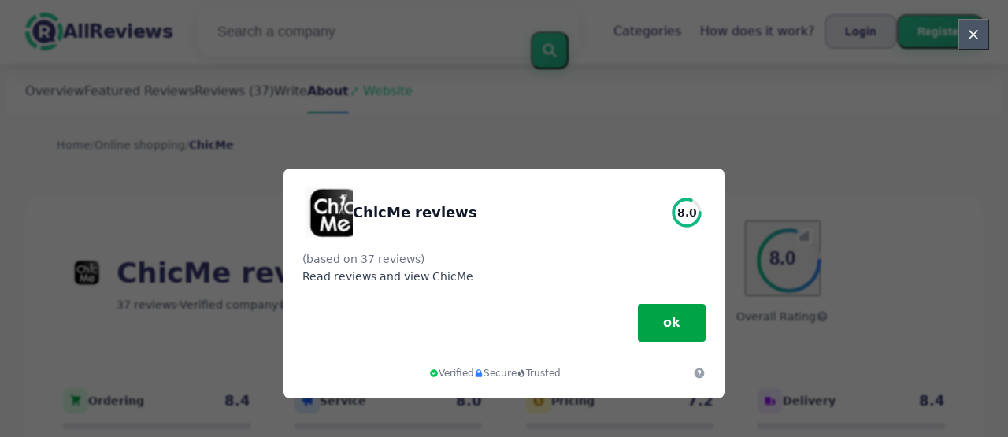

--- FILE ---
content_type: text/html; charset=utf-8
request_url: https://allreviews.ca/online-shopping/chicme-reviews
body_size: 32207
content:
<!DOCTYPE html><html lang="en-ca"><head><meta charset="utf-8"/><meta http-equiv="content-language" content="en-ca"><meta name="google-site-verification" content="ySlbbfT4vnoT12DMUIV_InRFqiGVo98HKso6TpVwcLc" /><meta name="viewport" content="width=device-width, initial-scale=1.0, maximum-scale=5.0, user-scalable=yes"/><link rel="icon" type="image/svg+xml" href="/assets/images/ri-images/logo.svg"><link rel="stylesheet" href="/dist/styles/tailwind.css"><link rel="search" type="application/opensearchdescription+xml" title="AllReviews" href="/opensearch.xml" /><meta property="og:site_name" content="AllReviews" /><title>Shocking Honesty: ChicMe Reviews 2026</title><meta itemprop="name" content="Shocking Honesty: ChicMe Reviews 2026"><meta name="twitter:title" content="Shocking Honesty: ChicMe Reviews 2026"><meta property="og:title" content="Shocking Honesty: ChicMe Reviews 2026" /><meta name="description" content="37 reviews about ChicMe in 2026 on service, quality and price — from praise to complaints. Discover what customers really think." /><meta itemprop="description" content="37 reviews about ChicMe in 2026 on service, quality and price — from praise to complaints. Discover what customers really think."><meta name="twitter:description" content="37 reviews about ChicMe in 2026 on service, quality and price — from praise to complaints. Discover what customers really think."><meta property="og:description" content="37 reviews about ChicMe in 2026 on service, quality and price — from praise to complaints. Discover what customers really think." /><meta itemprop="image" content="https://allreviews.ca/uploads/files/import/hectorator/chicme-1617945118.png"><meta name="twitter:image:src" content="https://allreviews.ca/img/500/0/https://allreviews.ca/uploads/files/import/hectorator/chicme-1617945118.png"><meta property="og:image" content="https://allreviews.ca/uploads/files/import/hectorator/chicme-1617945118.png" /><meta property="og:type" content="article" /><meta property="article:published_time" content="2020-08-06CEST17:33:39+01:00" /><meta property="article:modified_time" content="2025-11-17CET20:37:06+01:00" /><link rel="canonical" href="https://allreviews.ca/online-shopping/chicme-reviews" /><meta property="og:url" content="https://allreviews.ca/online-shopping/chicme-reviews" /><link rel="next" href="https://allreviews.ca/online-shopping/chicme-reviews?page=2"><script>
 var _paq = window._paq = window._paq || [];
 _paq.push(["disableCampaignParameters"]);
 _paq.push(["disableCookies"]);
 _paq.push(['trackPageView']);
 _paq.push(['enableLinkTracking']);
 (function() {
 var u="//a.reviews-international.com/";
 _paq.push(['setTrackerUrl', u+'a.php']);
 _paq.push(['setSiteId', '2']);
 var d=document, g=d.createElement('script'), s=d.getElementsByTagName('script')[0];
 g.async=true; g.src=u+'a.js'; s.parentNode.insertBefore(g,s);
 })();
 </script><script type="application/ld+json" data-business-unit-json-ld="true">{
 "@context": "https://schema.org",
 "@graph": [
 {
 "@type": "Organization",
 "@id": "https://www.reviews-international.com/#/schema/Organization/1",
 "name": "Reviews International",
 "legalName": "Reviews International vof",
 "url": "https://www.reviews-international.com",
 "description": "Read reviews. Write reviews. Find companies.",
 "logo": {
 "@id": "https://www.reviews-international.com/#/schema/ImageObject/Logo/1"
 },
 "email": "support@reviews-international.com",
 "address": {
 "@type": "PostalAddress",
 "@id": "https://www.reviews-international.com/#/schema/PostalAddress/NL",
 "streetAddress": "Brouwersgracht 238",
 "addressLocality": "Amsterdam",
 "addressCountry": "NL",
 "postalCode": "1013HE Amsterdam"
 }
 },
 {
 "@type": "Organization",
 "@id": "https://allreviews.ca/#/schema/Organization/Redaktion",
 "name": "AllReviews Editorial Team",
 "url": "https://allreviews.ca/",
 "description": "The AllReviews editorial team is responsible for content management, classification and quality assurance of information on the platform.",
 "parentOrganization": {
 "@id": "https://www.reviews-international.com/#/schema/Organization/1"
 }
 },
 {
 "@type": "ImageObject",
 "@id": "https://www.reviews-international.com/#/schema/ImageObject/Logo/1",
 "url": "https://reviews-international.com/logo.png",
 "contentUrl": "https://reviews-international.com/logo.png",
 "width": {
 "@type": "QuantitativeValue",
 "value": 512,
 "unitCode": "E37",
 "unitText": "pixel"
 },
 "height": {
 "@type": "QuantitativeValue",
 "value": 512,
 "unitCode": "E37",
 "unitText": "pixel"
 },
 "caption": "Reviews International Logo",
 "name": "Reviews International"
 },
 {
 "@type": "WebSite",
 "@id": "https://allreviews.ca/#/schema/WebSite/1",
 "url": "https://allreviews.ca/",
 "name": "AllReviews",
 "description": "Experiences & reviews from real customers. Read and share honest reviews about thousands of companies and help others with their choice..",
 "publisher": {
 "@id": "https://www.reviews-international.com/#/schema/Organization/1"
 },
 "copyrightHolder": {
 "@id": "https://www.reviews-international.com/#/schema/Organization/1"
 },
 "potentialAction": [
 {
 "@type": "SearchAction",
 "target": {
 "@type": "EntryPoint",
 "urlTemplate": "https://allreviews.ca/search?q={search_term_string}"
 },
 "query-input": "required name=search_term_string"
 }
 ],
 "inLanguage": "en_CA"
 },
 {
 "@type": "WebPage",
 "@id": "https://allreviews.ca/online-shopping/chicme-reviews",
 "url": "https://allreviews.ca/online-shopping/chicme-reviews",
 "name": "ChicMe Reviews",
 "description": "37 reviews about ChicMe in [year] on service, quality and price — from praise to complaints. Discover what customers really think.",
 "isPartOf": {
 "@id": "https://allreviews.ca/#/schema/WebSite/1"
 },
 "inLanguage": "en_CA",
 "breadcrumb": {
 "@id": "https://allreviews.ca/online-shopping/chicme-reviews/#/schema/BreadcrumbList/1"
 },
 "about": {
 "@id": "https://allreviews.ca/online-shopping/chicme-reviews"
 },
 "mainEntity": {
 "@id": "https://allreviews.ca/#/schema/Organization/chicme.com"
 },
 "primaryImageOfPage": {
 "@id": "https://allreviews.ca/#/schema/ImageObject/chicme.com"
 },
 "hasPart": {
 "@id": "https://allreviews.ca/#/schema/DataSet/chicme.com/1"
 },
 "reviewedBy": {
 "@type": "Organization"
 },
 "dateModified": "2025-11-17"
 },
 {
 "@type": "BreadcrumbList",
 "@id": "https://allreviews.ca/online-shopping/chicme-reviews/#/schema/BreadcrumbList/1",
 "itemListElement": [
 {
 "@type": "ListItem",
 "position": 1,
 "name": "Home",
 "item": "https://allreviews.ca/",
 "sameAs": "https://allreviews.ca/"
 },
 {
 "@type": "ListItem",
 "position": 2,
 "name": "Online shopping",
 "item": "https://allreviews.ca/online-shopping",
 "sameAs": "https://allreviews.ca/online-shopping"
 },
 {
 "@type": "ListItem",
 "position": 3,
 "name": "ChicMe Reviews",
 "item": {
 "@id": "https://allreviews.ca/online-shopping/chicme-reviews"
 }
 }
 ]
 },
 {
 "@type": "ImageObject",
 "@id": "https://allreviews.ca/#/schema/ImageObject/chicme.com",
 "url": "https://allreviews.ca/uploads/files/import/hectorator/chicme-1617945118.png",
 "contentUrl": "https://allreviews.ca/uploads/files/import/hectorator/chicme-1617945118.png"
 },
 {
 "@type": "LocalBusiness",
 "@id": "https://allreviews.ca/#/schema/Organization/chicme.com",
 "url": "https://allreviews.ca/online-shopping/chicme-reviews",
 "sameAs": "https://chicme.com",
 "name": "ChicMe",
 "description": "ChicMe",
 "address": {
 "@type": "PostalAddress",
 "addressCountry": "CA" },
 "image": {
 "@id": "https://allreviews.ca/#/schema/ImageObject/chicme.com"
 },
 "aggregateRating": {
 "@type": "AggregateRating",
 "bestRating": "5",
 "worstRating": "1",
 "ratingValue": "4",
 "reviewCount": "37"
 }
 ,"review": [
 {
 "@type": "Review",
 "author": {
 "@type": "Person",
 "name": "Marvin" },
 "datePublished": "2025-11-17CET20:37:063600",
 "headline": "Easy spot",
 "reviewBody": "Spotted downtown. Pretty handy, I tipped a buddy.",
 "reviewRating": {
 "@type": "Rating",
 "bestRating": "5",
 "worstRating": "1",
 "ratingValue": "4.5"
 },
 "publisher": {
 "@id": "https://www.reviews-international.com/#/schema/Organization/1"
 },
 "inLanguage": "en_CA"
 }
 , {
 "@type": "Review",
 "author": {
 "@type": "Person",
 "name": "faye" },
 "datePublished": "2025-11-06CET20:32:483600",
 "headline": "Worth it",
 "reviewBody": "First glance made me go &quot;uh-oh, too much&quot; but after a bit of messing around it clicked — setup was fiddly, instructions kinda meh (I re-read them), yet it works really well now; I worried before buying and that eased off, not perfect though — a clearer manual would help, still happy and would tell friends to try it if they&#039;re okay with a little tinkering.",
 "reviewRating": {
 "@type": "Rating",
 "bestRating": "5",
 "worstRating": "1",
 "ratingValue": "4.3"
 },
 "publisher": {
 "@id": "https://www.reviews-international.com/#/schema/Organization/1"
 },
 "inLanguage": "en_CA"
 }
 , {
 "@type": "Review",
 "author": {
 "@type": "Person",
 "name": "breana" },
 "datePublished": "2025-11-06CET09:10:583600",
 "headline": "Quietly useful",
 "reviewBody": "Found online, wary, relieved.",
 "reviewRating": {
 "@type": "Rating",
 "bestRating": "5",
 "worstRating": "1",
 "ratingValue": "4"
 },
 "publisher": {
 "@id": "https://www.reviews-international.com/#/schema/Organization/1"
 },
 "inLanguage": "en_CA"
 }
 , {
 "@type": "Review",
 "author": {
 "@type": "Person",
 "name": "Francisca Kuhlman" },
 "datePublished": "2025-11-06CET08:56:143600",
 "headline": "Kinda just okay",
 "reviewBody": "Feels alright, honestly",
 "reviewRating": {
 "@type": "Rating",
 "bestRating": "5",
 "worstRating": "1",
 "ratingValue": "3.8"
 },
 "publisher": {
 "@id": "https://www.reviews-international.com/#/schema/Organization/1"
 },
 "inLanguage": "en_CA"
 }
 , {
 "@type": "Review",
 "author": {
 "@type": "Person",
 "name": "K. Larkin" },
 "datePublished": "2025-10-30CET17:33:073600",
 "headline": "Surprisingly great",
 "reviewBody": "Loved it, quick delivery",
 "reviewRating": {
 "@type": "Rating",
 "bestRating": "5",
 "worstRating": "1",
 "ratingValue": "4.8"
 },
 "publisher": {
 "@id": "https://www.reviews-international.com/#/schema/Organization/1"
 },
 "inLanguage": "en_CA"
 }
 , {
 "@type": "Review",
 "author": {
 "@type": "Person",
 "name": "osbaldo" },
 "datePublished": "2025-10-29CET15:45:163600",
 "headline": "Little daily win",
 "reviewBody": "Comfy for my commute",
 "reviewRating": {
 "@type": "Rating",
 "bestRating": "5",
 "worstRating": "1",
 "ratingValue": "4.5"
 },
 "publisher": {
 "@id": "https://www.reviews-international.com/#/schema/Organization/1"
 },
 "inLanguage": "en_CA"
 }
 , {
 "@type": "Review",
 "author": {
 "@type": "Person",
 "name": "Shea" },
 "datePublished": "2025-10-28CET15:29:163600",
 "headline": "Simple win, honestly",
 "reviewBody": "Pretty great, friend recommended, quirks.",
 "reviewRating": {
 "@type": "Rating",
 "bestRating": "5",
 "worstRating": "1",
 "ratingValue": "4.5"
 },
 "publisher": {
 "@id": "https://www.reviews-international.com/#/schema/Organization/1"
 },
 "inLanguage": "en_CA"
 }
 , {
 "@type": "Review",
 "author": {
 "@type": "Person",
 "name": "Rod" },
 "datePublished": "2025-10-27CET13:09:403600",
 "headline": "Errand go-to",
 "reviewBody": "Soft, supportive, comfy",
 "reviewRating": {
 "@type": "Rating",
 "bestRating": "5",
 "worstRating": "1",
 "ratingValue": "4.5"
 },
 "publisher": {
 "@id": "https://www.reviews-international.com/#/schema/Organization/1"
 },
 "inLanguage": "en_CA"
 }
 , {
 "@type": "Review",
 "author": {
 "@type": "Person",
 "name": "Domenic" },
 "datePublished": "2025-10-23CEST13:41:477200",
 "headline": "Wasn&#039;t expecting that great fit",
 "reviewBody": "Right when I tried it",
 "reviewRating": {
 "@type": "Rating",
 "bestRating": "5",
 "worstRating": "1",
 "ratingValue": "4.8"
 },
 "publisher": {
 "@id": "https://www.reviews-international.com/#/schema/Organization/1"
 },
 "inLanguage": "en_CA"
 }
 , {
 "@type": "Review",
 "author": {
 "@type": "Person",
 "name": "B. Nikolaus" },
 "datePublished": "2025-10-22CEST18:09:397200",
 "headline": "Small coupon hiccup",
 "reviewBody": "Quick delivery, service saved groceries",
 "reviewRating": {
 "@type": "Rating",
 "bestRating": "5",
 "worstRating": "1",
 "ratingValue": "4.3"
 },
 "publisher": {
 "@id": "https://www.reviews-international.com/#/schema/Organization/1"
 },
 "inLanguage": "en_CA"
 }
 , {
 "@type": "Review",
 "author": {
 "@type": "Person",
 "name": "Vita" },
 "datePublished": "2025-10-21CEST19:18:477200",
 "headline": "Seasonal wardrobe win",
 "reviewBody": "Nice seasonal clothes, comfy fabrics — I&#039;d wear them.",
 "reviewRating": {
 "@type": "Rating",
 "bestRating": "5",
 "worstRating": "1",
 "ratingValue": "4.3"
 },
 "publisher": {
 "@id": "https://www.reviews-international.com/#/schema/Organization/1"
 },
 "inLanguage": "en_CA"
 }
 , {
 "@type": "Review",
 "author": {
 "@type": "Person",
 "name": "Daryl Crona" },
 "datePublished": "2025-10-18CEST15:00:437200",
 "headline": "Sizes helped, still a bit iffy",
 "reviewBody": "Needed for back pain, skeptical — pleasantly surprised.",
 "reviewRating": {
 "@type": "Rating",
 "bestRating": "5",
 "worstRating": "1",
 "ratingValue": "3.8"
 },
 "publisher": {
 "@id": "https://www.reviews-international.com/#/schema/Organization/1"
 },
 "inLanguage": "en_CA"
 }
 , {
 "@type": "Review",
 "author": {
 "@type": "Person",
 "name": "Ian Reichel" },
 "datePublished": "2025-10-16CEST18:13:217200",
 "headline": "Almost right, not small enough",
 "reviewBody": "Moving soon, I needed better stuff. I hesitated—past bad fits. Small still felt roomy, doubts lingered, but fabric was pleasantly soft.",
 "reviewRating": {
 "@type": "Rating",
 "bestRating": "5",
 "worstRating": "1",
 "ratingValue": "3.8"
 },
 "publisher": {
 "@id": "https://www.reviews-international.com/#/schema/Organization/1"
 },
 "inLanguage": "en_CA"
 }
 , {
 "@type": "Review",
 "author": {
 "@type": "Person",
 "name": "eliezer" },
 "datePublished": "2025-10-16CEST16:30:207200",
 "headline": "Morning go-to found",
 "reviewBody": "On my commute, after first wash I knew it’d be my go-to — small loose hem",
 "reviewRating": {
 "@type": "Rating",
 "bestRating": "5",
 "worstRating": "1",
 "ratingValue": "4.5"
 },
 "publisher": {
 "@id": "https://www.reviews-international.com/#/schema/Organization/1"
 },
 "inLanguage": "en_CA"
 }
 , {
 "@type": "Review",
 "author": {
 "@type": "Person",
 "name": "Koch" },
 "datePublished": "2025-10-15CEST17:52:357200",
 "headline": "Spotted it quickly",
 "reviewBody": "Found exactly what I needed fast. Delivery came a day late but customer service was helpful and responsive, better than others I&#039;ve used.",
 "reviewRating": {
 "@type": "Rating",
 "bestRating": "5",
 "worstRating": "1",
 "ratingValue": "3.8"
 },
 "publisher": {
 "@id": "https://www.reviews-international.com/#/schema/Organization/1"
 },
 "inLanguage": "en_CA"
 }
 , {
 "@type": "Review",
 "author": {
 "@type": "Person",
 "name": "Greenfelder" },
 "datePublished": "2025-10-15CEST14:44:257200",
 "headline": "Cute stuff, delivery meh",
 "reviewBody": "Spotted on Instagram; a friend tipped me. Slow delivery, helpful service, extra button.",
 "reviewRating": {
 "@type": "Rating",
 "bestRating": "5",
 "worstRating": "1",
 "ratingValue": "3.8"
 },
 "publisher": {
 "@id": "https://www.reviews-international.com/#/schema/Organization/1"
 },
 "inLanguage": "en_CA"
 }
 , {
 "@type": "Review",
 "author": {
 "@type": "Person",
 "name": "Fay" },
 "datePublished": "2025-10-13CEST11:45:457200",
 "headline": "Surprisingly solid",
 "reviewBody": "Really pleased overall, even though I was a bit skeptical. I wear their tees daily for WFH and quick errands; delivery fast.",
 "reviewRating": {
 "@type": "Rating",
 "bestRating": "5",
 "worstRating": "1",
 "ratingValue": "4"
 },
 "publisher": {
 "@id": "https://www.reviews-international.com/#/schema/Organization/1"
 },
 "inLanguage": "en_CA"
 }
 , {
 "@type": "Review",
 "author": {
 "@type": "Person",
 "name": "Johns" },
 "datePublished": "2025-10-12CEST15:46:277200",
 "headline": "Front photos had me wary",
 "reviewBody": "Spotted it on Instagram — my sister tipped me. At first I was wary, only front photos, couldn’t judge fit so I was sceptical. I asked for back shots, they sent extra pics and that sold me.",
 "reviewRating": {
 "@type": "Rating",
 "bestRating": "5",
 "worstRating": "1",
 "ratingValue": "4.5"
 },
 "publisher": {
 "@id": "https://www.reviews-international.com/#/schema/Organization/1"
 },
 "inLanguage": "en_CA"
 }
 , {
 "@type": "Review",
 "author": {
 "@type": "Person",
 "name": "Alanna Gusikowski" },
 "datePublished": "2025-10-12CEST13:14:487200",
 "headline": "Morning run upgrade, small billing snag",
 "reviewBody": "promo didn’t match what was promised, I got less off than expected. Still, worth keeping.",
 "reviewRating": {
 "@type": "Rating",
 "bestRating": "5",
 "worstRating": "1",
 "ratingValue": "3.8"
 },
 "publisher": {
 "@id": "https://www.reviews-international.com/#/schema/Organization/1"
 },
 "inLanguage": "en_CA"
 }
 , {
 "@type": "Review",
 "author": {
 "@type": "Person",
 "name": "Johnston" },
 "datePublished": "2025-10-12CEST08:07:187200",
 "headline": "Messy but resolved",
 "reviewBody": "messy start, but I eventually got my refund. I tried to return items I ordered in late August; first impression was &#039;this won&#039;t be quick&#039; — rep kept offering a small partial refund if I kept the goods, which felt like stalling. The 14‑day window was a headache, I finally received a return address, paid shipping myself and waited. It took a few weeks of chasing, but refund posted. Not great, but it worked.",
 "reviewRating": {
 "@type": "Rating",
 "bestRating": "5",
 "worstRating": "1",
 "ratingValue": "3.3"
 },
 "publisher": {
 "@id": "https://www.reviews-international.com/#/schema/Organization/1"
 },
 "inLanguage": "en_CA"
 }
 ]
 }

 ]
}</script><script type="application/ld+json" data-business-unit-json-ld-dataset="true">{
 "@context": [
 "https://schema.org",
 {
 "csvw": "http://www.w3.org/ns/csvw#"
 }
 ],
 "@graph": {
 "@type": "Dataset",
 "@id": "https://allreviews.ca/#/schema/DataSet/chicme.com/1",
 "name": "ChicMe",
 "description": "Diagram with review-data of ChicMe, by Reviews International.",
 "license" : "https://creativecommons.org/publicdomain/zero/1.0/",
 "isAccessibleForFree" : true,
 "creator": {
 "@id": "https://www.reviews-international.com/#/schema/Organization/1"
 },
 "publisher": {
 "@id": "https://www.reviews-international.com/#/schema/Organization/1"
 },
 "about": {
 "@id": "https://allreviews.ca/#/schema/Organization/chicme.com"
 },
 "mainEntity": {
 "@type": "Table",
 "csvw:tableSchema": {
 "csvw:columns": [
 {
 "csvw:name": "1 star",
 "csvw:datatype": "integer",
 "csvw:cells": [
 {
 "csvw:value": "1",
 "csvw:notes": [
 "3%"
 ]
 }
 ]
 },
 {
 "csvw:name": "2 stars",
 "csvw:datatype": "integer",
 "csvw:cells": [
 {
 "csvw:value": "3",
 "csvw:notes": [
 "8%"
 ]
 }
 ]
 },
 {
 "csvw:name": "3 stars",
 "csvw:datatype": "integer",
 "csvw:cells": [
 {
 "csvw:value": "9",
 "csvw:notes": [
 "24%"
 ]
 }
 ]
 },
 {
 "csvw:name": "4 stars",
 "csvw:datatype": "integer",
 "csvw:cells": [
 {
 "csvw:value": "22",
 "csvw:notes": [
 "59%"
 ]
 }
 ]
 },
 {
 "csvw:name": "5 stars",
 "csvw:datatype": "integer",
 "csvw:cells": [
 {
 "csvw:value": "2",
 "csvw:notes": [
 "5%"
 ]
 }
 ]
 },
 {
 "csvw:name": "Total",
 "csvw:datatype": "integer",
 "csvw:cells": [
 {
 "csvw:value": "37",
 "csvw:notes": [
 "100%"
 ]
 }
 ]
 }
 ]
 }
 }
 }
 }
 </script></head><body class="bg-gray-50 text-gray-900 font-montserrat"><svg style="display: none;"><defs><svg
 id="spinner-cart-icon"
 viewBox="0 0 24 24"
 preserveAspectRatio="xMaxYMax meet"
 ><path d="M8.7,22.2a2.4,2.4,0,1,0,2.4,2.4A2.4,2.4,0,0,0,8.7,22.2ZM1.5,3V5.4H3.9l4.32,9.108L6.6,17.448A2.32,2.32,0,0,0,6.3,18.6,2.407,2.407,0,0,0,8.7,21H23.1V18.6H9.2a.3.3,0,0,1-.3-.3l.036-.144L10.02,16.2h8.94a2.389,2.389,0,0,0,2.1-1.236l4.3-7.788A1.172,1.172,0,0,0,25.5,6.6a1.2,1.2,0,0,0-1.2-1.2H6.552L5.424,3ZM20.7,22.2a2.4,2.4,0,1,0,2.4,2.4A2.4,2.4,0,0,0,20.7,22.2Z" transform="translate(-1.5 -3)"/></svg><svg 
 id="spinner-support-icon"
 viewBox="0 0 24 24"
 preserveAspectRatio="xMaxYMax meet"
 ><path d="M5,9.75a1.5,1.5,0,0,0-1.5-1.5H2.75a3,3,0,0,0-3,3V13.5a3,3,0,0,0,3,3H3.5A1.5,1.5,0,0,0,5,15ZM21.25,16.5a3,3,0,0,0,3-3V11.25a3,3,0,0,0-3-3H20.5A1.5,1.5,0,0,0,19,9.75V15a1.5,1.5,0,0,0,1.5,1.5ZM12,0A12.228,12.228,0,0,0,0,12v.75a.75.75,0,0,0,.75.75H1.5a.75.75,0,0,0,.75-.75V12a9.75,9.75,0,0,1,19.5,0h-.006c0,.114.006,7.768.006,7.768a1.982,1.982,0,0,1-1.982,1.982H18a2.25,2.25,0,0,0-2.25-2.25h-1.5a2.25,2.25,0,0,0,0,4.5h5.518A4.232,4.232,0,0,0,24,19.768V12A12.228,12.228,0,0,0,12,0Z" transform="translate(0.25)"/></svg><svg
 id="spinner-price-icon"
 viewBox="0 0 24 24"
 preserveAspectRatio="xMaxYMax meet"
 ><path d="M16.645,22.7a.642.642,0,0,0-.773-.5,11.255,11.255,0,0,1-2.434.29,6.9,6.9,0,0,1-6.507-4.578h6.09a.643.643,0,0,0,.627-.5l.341-1.519a.643.643,0,0,0-.627-.784H6.173a11.565,11.565,0,0,1,.007-2.263h7.853a.643.643,0,0,0,.628-.505l.349-1.594a.643.643,0,0,0-.628-.78H6.974a6.728,6.728,0,0,1,6.3-4.019,10.493,10.493,0,0,1,2.028.222.643.643,0,0,0,.75-.462L16.7,3.328a.642.642,0,0,0-.5-.8,15.6,15.6,0,0,0-2.822-.279A11.449,11.449,0,0,0,2.415,9.964H.643A.643.643,0,0,0,0,10.607V12.2a.643.643,0,0,0,.643.643H1.8a15.9,15.9,0,0,0-.01,2.263H.643A.643.643,0,0,0,0,15.75v1.519a.643.643,0,0,0,.643.643H2.256A11.222,11.222,0,0,0,13.373,26.25a13.362,13.362,0,0,0,3.273-.417.643.643,0,0,0,.471-.748L16.645,22.7Z" transform="translate(0 -2.25)"/></svg><svg
 id="spinner-delivery-icon"
 viewBox="0 0 24 24"
 preserveAspectRatio="xMaxYMax meet"
 ><path d="M23.4,13.2h-.6V9.146a1.8,1.8,0,0,0-.529-1.271L18.525,4.129A1.8,1.8,0,0,0,17.254,3.6H15.6V1.8A1.8,1.8,0,0,0,13.8,0H1.8A1.8,1.8,0,0,0,0,1.8v12a1.8,1.8,0,0,0,1.8,1.8h.6a3.6,3.6,0,1,0,7.2,0h4.8a3.6,3.6,0,1,0,7.2,0h1.8A.6.6,0,0,0,24,15V13.8A.6.6,0,0,0,23.4,13.2ZM6,17.4a1.8,1.8,0,1,1,1.8-1.8A1.8,1.8,0,0,1,6,17.4Zm12,0a1.8,1.8,0,1,1,1.8-1.8A1.8,1.8,0,0,1,18,17.4Zm3-7.8H15.6V5.4h1.654L21,9.146Z"/></svg><svg id="logo-mask" width="36" height="36" version="1.1" viewBox="36 36 36 36" xmlns="http://www.w3.org/2000/svg"><path transform="translate(36,36)" d="m-0.25977-0.16406v36.328h36.52v-36.328h-36.52zm18.76 0.16406a17.359 17.359 0 0 1 12.369 5.1309c0.38 0.38 0.73031 0.76969 1.0703 1.1797l-3.2988 2.4785a13.327 13.327 0 0 0-13.191-4.2793c-0.2 0.04-0.39008 0.11016-0.58008 0.16016l-1.3184-3.959a17.787 17.787 0 0 1 4.9492-0.71094zm-8.7305 1.8203 1.3301 3.9902a13.118 13.118 0 0 0-4.9395 4.6797 13.139 13.139 0 0 0-1.5801 3.7793h-4.2695a17.371 17.371 0 0 1 4.8203-9.1387 17.055 17.055 0 0 1 4.6387-3.3105zm23.891 7.4844a17.468 17.468 0 0 1-0.7207 18.609 1.544 1.544 0 0 0-0.16992-0.33984l-2.3691-3.3984a13.29 13.29 0 0 0-0.070313-12.371l3.3301-2.5zm-33.65 8.9551h4.1699a13.885 13.885 0 0 0 0.34961 3.3203 13.24 13.24 0 0 0 5.9805 8.2891 11.882 11.882 0 0 0 1.1094 0.60156l-1.3184 3.9688a17.494 17.494 0 0 1-10.301-15.939c0-0.08 0.0097656-0.16023 0.0097656-0.24023zm24.529 12.17h6.7402c-0.14 0.15-0.25844 0.29945-0.39844 0.43945a17.4 17.4 0 0 1-12.381 5.1309 17.773 17.773 0 0 1-4.3809-0.57031l1.3105-3.9395a13.544 13.544 0 0 0 3.0996 0.36914 13.445 13.445 0 0 0 6.0098-1.4297z" fill="currentColor"/><g id="r-symbol" transform="translate(36 36)"></g></svg></defs></svg><div data-component="navigation" id="nav-bar" data-theme="ri" class="glass-header fixed top-0 left-0 right-0 z-50"><div id="js-menu-overlay" class="fixed inset-0 bg-black/50 z-40 hidden"></div><div class="max-w-7xl mx-auto px-6 lg:px-8"><div class="flex justify-between items-center h-20"><div class="flex items-center flex-shrink-0"><a href="/" class="flex items-center space-x-2 sm:space-x-3 group" aria-label="AllReviews" title="AllReviews"><div class="relative"><img loading="lazy" 
 src="/assets/images/ri-images/logo.svg" 
 alt="" 
 width="48" 
 height="48" 
 class="w-8 h-8 sm:w-12 sm:h-12 transition-transform duration-300 group-hover:scale-110" /></div><span class="text-lg sm:text-2xl font-bold tracking-tight transition-colors duration-300 group-hover:text-accent text-primary">
 AllReviews </span></a></div><div class="flex-1 max-w-2xl mx-4 sm:mx-8 hidden lg:block"><form method="get" action="/search" class="relative"><div class="modern-search rounded-2xl transition-all duration-300"><input type="text" 
 placeholder="Search a company" 
 aria-label="Search a company" 
 name="q" 
 autocomplete="off" 
 class="w-full pl-6 pr-16 py-4 text-lg bg-transparent border-0 rounded-2xl focus:outline-none placeholder-gray-500"/><button type="submit" 
 title="Search a company" 
 aria-label="Search a company" 
 class="absolute right-3 top-1/2 transform -translate-y-1/2 btn-primary p-3 rounded-xl hover:scale-105 transition-all duration-300"><svg class="w-5 h-5 text-white" fill="none" stroke="currentColor" viewBox="0 0 24 24"><path stroke-linecap="round" stroke-linejoin="round" stroke-width="2.5" d="M21 21l-6-6m2-5a7 7 0 11-14 0 7 7 0 0114 0z"></path></svg></button></div></form></div><div class="flex items-center space-x-6"><nav class="hidden md:flex items-center space-x-6"><a href="/categories" 
 title="Categories"
 class="text-base font-medium hover:text-accent transition-all duration-300 relative group px-3 py-2 rounded-lg hover:bg-white/50 text-primary">
 Categories <span class="absolute bottom-0 left-3 w-0 h-0.5 bg-accent transition-all duration-300 group-hover:w-6 rounded-full"></span></a><a href="/about" 
 title="How does it work?"
 class="text-base font-medium hover:text-accent transition-all duration-300 relative group px-3 py-2 rounded-lg hover:bg-white/50 text-primary">
 How does it work? <span class="absolute bottom-0 left-3 w-0 h-0.5 bg-accent transition-all duration-300 group-hover:w-6 rounded-full"></span></a></nav><div class="hidden md:flex items-center space-x-1 sm:space-x-3"><button id="js-login-open-login" 
 title="Login"
 class="btn-secondary px-3 sm:px-6 py-2 sm:py-2.5 text-xs sm:text-sm font-semibold rounded-xl transition-all duration-300 text-primary"
 onclick="console.log('Login button clicked!');"><span class="hidden xs:inline">Login</span><span class="xs:hidden">Login</span></button><button id="js-login-open-register" 
 title="Register"
 class="btn-primary px-3 sm:px-6 py-2 sm:py-2.5 text-xs sm:text-sm font-semibold rounded-xl text-white transition-all duration-300"><span class="hidden xs:inline">Register</span><span class="xs:hidden">Sign up</span></button></div><button id="mobile-menu-toggle" class="md:hidden p-1.5 sm:p-2.5 rounded-xl text-gray-500 hover:text-gray-700 hover:bg-white/50 transition-all duration-300 cursor-pointer"><svg id="hamburger-icon" class="w-5 h-5 sm:w-6 sm:h-6" fill="none" stroke="currentColor" viewBox="0 0 24 24"><path stroke-linecap="round" stroke-linejoin="round" stroke-width="2" d="M4 6h16M4 12h16M4 18h16"></path></svg><svg id="close-icon" class="w-5 h-5 sm:w-6 sm:h-6 hidden" fill="none" stroke="currentColor" viewBox="0 0 24 24"><path stroke-linecap="round" stroke-linejoin="round" stroke-width="2" d="M6 18L18 6M6 6l12 12"></path></svg></button></div></div></div></div><div class="h-20"></div><div id="login-popup" class="modern-popup fixed inset-0 z-50 hidden items-center justify-center p-4"><div class="modern-popup-content rounded-3xl p-8 max-w-md w-full max-h-[90vh] overflow-y-auto fade-in"><div class="flex justify-between items-center mb-8"><h2 class="text-3xl font-bold text-primary" id="popup-title">Login</h2><button id="close-popup" class="text-gray-400 hover:text-gray-600 p-2 rounded-xl hover:bg-gray-100 transition-all duration-300 cursor-pointer"><svg class="w-6 h-6" fill="none" stroke="currentColor" viewBox="0 0 24 24"><path stroke-linecap="round" stroke-linejoin="round" stroke-width="2" d="M6 18L18 6M6 6l12 12"></path></svg></button></div><div class="flex mb-8 bg-gray-50 rounded-2xl p-1"><button id="tab-login" class="modern-tab active flex-1 py-3 px-6 text-sm font-semibold rounded-xl transition-all duration-300 text-white">Login</button><button id="tab-register" class="modern-tab flex-1 py-3 px-6 text-sm font-semibold rounded-xl transition-all duration-300 text-primary">Register</button></div><div id="login-content" class="tab-content block"><form action="/login" method="post" class="space-y-6"><div><label for="login-email" class="block text-sm font-semibold text-gray-700 mb-3">
 Your e-mail address </label><input type="email" 
 id="login-email" 
 name="username" 
 required 
 class="modern-input w-full px-4 py-4 rounded-2xl focus:outline-none transition-all duration-300"
 placeholder="Your e-mail address"></div><div><label for="login-password" class="block text-sm font-semibold text-gray-700 mb-3">
 Password </label><input type="password" 
 id="login-password" 
 name="password" 
 required 
 class="modern-input w-full px-4 py-4 rounded-2xl focus:outline-none transition-all duration-300"
 placeholder="Password"></div><button type="submit" 
 class="btn-primary w-full text-white py-4 rounded-2xl font-semibold text-lg transition-all duration-300">
 Login </button><div class="text-center"><a href="/forgot" class="text-sm font-medium hover:text-accent transition-colors duration-300 text-primary">
 Forgot your password? </a></div></form></div><div id="register-content" class="tab-content hidden"><form action="/signup" method="post" class="space-y-6"><div><label for="register-name" class="block text-sm font-semibold text-gray-700 mb-3">
 Your name </label><input type="text" 
 id="register-name" 
 name="name" 
 required 
 class="modern-input w-full px-4 py-4 rounded-2xl focus:outline-none transition-all duration-300"
 placeholder="Your name"></div><div><label for="register-email" class="block text-sm font-semibold text-gray-700 mb-3">
 Your e-mail address </label><input type="email" 
 id="register-email" 
 name="email" 
 required 
 class="modern-input w-full px-4 py-4 rounded-2xl focus:outline-none transition-all duration-300"
 placeholder="Your e-mail address"></div><div><label for="register-password" class="block text-sm font-semibold text-gray-700 mb-3">
 Password </label><input type="password" 
 id="register-password" 
 name="password" 
 required 
 class="modern-input w-full px-4 py-4 rounded-2xl focus:outline-none transition-all duration-300"
 placeholder="Password"></div><div class="flex items-start space-x-3"><input type="checkbox" 
 name="privacy" 
 required 
 class="mt-1.5 w-5 h-5 rounded-lg border-2 border-gray-300 text-accent focus:ring-accent focus:ring-2"><span class="text-sm text-gray-700 leading-relaxed">
 I agree to the Terms and Conditions </span></div><button type="submit" 
 class="btn-primary w-full text-white py-4 rounded-2xl font-semibold text-lg transition-all duration-300">
 Register </button></form></div></div></div><main class="min-h-screen"><div class="sticky top-20 z-40 bg-white/95 backdrop-filter backdrop-blur-sm border-b border-gray-200 shadow-sm"><div class="max-w-7xl mx-auto px-3 sm:px-6"><div class="flex items-center space-x-8 py-4 overflow-x-auto"><a href="#upgraded-about" class="whitespace-nowrap text-gray-600 hover:text-primary font-medium transition-colors duration-300">
 Overview </a><a href="#showcased" class="whitespace-nowrap text-gray-600 hover:text-primary font-medium transition-colors duration-300">
 Featured Reviews </a><a href="#laatste-reviews" class="whitespace-nowrap text-gray-600 hover:text-primary font-medium transition-colors duration-300">
 Reviews (37)
 </a><a href="#create-review-form" class="whitespace-nowrap text-gray-600 hover:text-primary font-medium transition-colors duration-300">
 Write </a><a href="#about" class="whitespace-nowrap text-gray-600 hover:text-primary font-medium transition-colors duration-300">
 About </a><a href="https://chicme.com" rel="nofollow noopener" target="_blank" class="whitespace-nowrap text-accent hover:text-primary font-medium transition-colors duration-300">
 ⤤ Website </a></div></div></div><main class="min-h-screen overflow-x-hidden"><section class="py-4 bg-gray-50"><div class="max-w-7xl mx-auto px-6"><nav aria-label="Breadcrumb" data-component="breadcrumb" class="breadcrumb"><ol class="flex items-center space-x-3 text-sm"><li><a href="/" class="text-gray-500 hover:text-accent transition-colors duration-300">
 Home </a></li><li class="text-gray-400">/</li><li><a href="/online-shopping" 
 class="text-gray-500 hover:text-accent transition-colors duration-300">
 Online shopping </a></li><li class="text-gray-400">/</li><li><a href="https://allreviews.ca/online-shopping/chicme-reviews"><span class="text-primary font-semibold selected-breadcrumb">ChicMe</span></a></li></ol></nav></div></section><section class="py-6 relative" id="upgraded-about"><div class="absolute inset-0 bg-gradient-to-br from-blue-50 via-white to-green-50"></div><div class="relative max-w-7xl mx-auto px-3 sm:px-6"><div class="bg-white/95 backdrop-filter backdrop-blur-sm border border-white/50 rounded-3xl p-6 sm:p-8 mb-8 hover:bg-white/100 hover:shadow-2xl transition-all duration-500 relative"><div class="flex flex-col lg:flex-row lg:items-center gap-8 mb-8"><div class="flex items-center space-x-6 lg:flex-shrink-0 lg:min-w-0 lg:flex-1"><div class="w-20 h-20 bg-white rounded-2xl p-0.5 shadow-lg flex-shrink-0 border border-gray-100"><img loading="lazy" 
 src="/img/220/89/uploads/files/import/hectorator/chicme-1617945118.png" 
 alt="ChicMe"
 onerror="this.className='error-image';this.onerror=null; this.src='/assets/images/review-about01.png'"
 class="w-full h-full object-contain"></div><div class="min-w-0 flex-1"><h1 class="text-2xl lg:text-3xl xl:text-4xl font-bold mb-2 leading-tight text-primary">
 ChicMe reviews </h1><div class="flex items-center space-x-4 text-gray-600"><a href="#laatste-reviews" class="text-sm font-medium hover:text-accent transition-colors duration-300">
 37 reviews </a><span class="w-1 h-1 bg-gray-300 rounded-full"></span><span class="text-sm flex items-center gap-1">
 Verified company 
 <div class="relative group"><svg class="w-4 h-4 text-gray-400 hover:text-gray-600 cursor-pointer" fill="currentColor" viewBox="0 0 20 20"><path fill-rule="evenodd" d="M18 10a8 8 0 11-16 0 8 8 0 0116 0zm-8-3a1 1 0 00-.867.5 1 1 0 11-1.731-1A3 3 0 0113 8a3.001 3.001 0 01-2 2.83V11a1 1 0 11-2 0v-1a1 1 0 011-1 1 1 0 100-2zm0 8a1 1 0 100-2 1 1 0 000 2z" clip-rule="evenodd"/></svg><div class="absolute left-1/2 -translate-x-1/2 mt-2 px-3 py-2 bg-gray-800 text-white text-xs rounded-lg opacity-0 group-hover:opacity-100 pointer-events-none group-hover:pointer-events-auto transition-opacity duration-200 w-64 text-center z-20">
 We have verified that the company name, website and contact details match. This helps visitors assess whether the profile is trustworthy. The verification says nothing about the quality of the products or services. <div class="absolute top-0 left-1/2 -translate-x-1/2 -mt-2 w-3 h-3 bg-gray-800 rotate-45"></div></div></div></span></div></div></div><div class="flex items-center justify-center lg:justify-end space-x-8 lg:flex-shrink-0"><div class="text-center"><button type="button" id="showSpreadModal" class="relative w-24 h-24 mx-auto mb-3 focus:outline-none focus:ring-2 focus:ring-accent rounded-full cursor-pointer group hover:scale-105 transition-transform duration-200" aria-label="Bekijk spreiding"><svg class="w-24 h-24 transform -rotate-90" viewBox="0 0 100 100"><circle cx="50" cy="50" r="40" stroke="#e5e7eb" stroke-width="5" fill="none"/><circle cx="50" cy="50" r="40" stroke="url(#gradient)" stroke-width="5" fill="none"
 stroke-dasharray="201.04 251.3"
 stroke-linecap="round"/><defs><linearGradient id="gradient" x1="0%" y1="0%" x2="100%" y2="0%"><stop offset="0%" stop-color="#10b981"/><stop offset="100%" stop-color="#3b82f6"/></linearGradient></defs></svg><div class="absolute inset-0 flex items-center justify-center pointer-events-none"><div class="text-center"><div class="text-2xl font-bold text-primary">8.0</div></div></div><span class="absolute top-2 right-2 bg-white/80 rounded p-0.5 shadow group-hover:bg-accent/10 transition-colors" title="Bekijk spreiding"><svg class="w-4 h-4 text-gray-400 group-hover:text-accent" fill="none" stroke="currentColor" stroke-width="2" viewBox="0 0 20 20"><rect x="3" y="10" width="2" height="7" rx="1" fill="currentColor"/><rect x="8" y="6" width="2" height="11" rx="1" fill="currentColor"/><rect x="13" y="3" width="2" height="14" rx="1" fill="currentColor"/></svg></span></button><div class="flex items-center justify-center gap-2 mt-1"><div class="text-sm text-gray-600 font-medium">Overall Rating</div><div class="relative group"><svg class="w-4 h-4 text-gray-400 hover:text-gray-600 cursor-pointer" fill="currentColor" viewBox="0 0 20 20"><path fill-rule="evenodd" d="M18 10a8 8 0 11-16 0 8 8 0 0116 0zm-8-3a1 1 0 00-.867.5 1 1 0 11-1.731-1A3 3 0 0113 8a3.001 3.001 0 01-2 2.83V11a1 1 0 11-2 0v-1a1 1 0 011-1 1 1 0 100-2zm0 8a1 1 0 100-2 1 1 0 000 2z" clip-rule="evenodd"/></svg><div class="absolute left-1/2 -translate-x-1/2 mt-2 px-3 py-2 bg-gray-800 text-white text-xs rounded-lg opacity-0 group-hover:opacity-100 pointer-events-none group-hover:pointer-events-auto transition-opacity duration-200 w-64 text-center z-20">
 The score is the average of all published reviews. More recent reviews count slightly more. Companies have no influence on the score. <div class="absolute top-0 left-1/2 -translate-x-1/2 -mt-2 w-3 h-3 bg-gray-800 rotate-45"></div></div></div></div></div><div class="text-center"><div class="bg-gradient-to-br from-accent to-primary rounded-2xl p-4 text-white min-w-[90px] shadow-lg"><div class="text-2xl font-bold mb-1">84%</div><div class="text-xs opacity-90 leading-tight">Would buy here again</div></div></div></div></div><div class="w-full h-px bg-gradient-to-r from-transparent via-gray-200 to-transparent mb-8"></div><div class="grid grid-cols-2 lg:grid-cols-4 gap-3 sm:gap-6 mb-8"><div class="bg-gradient-to-br from-gray-50 to-white rounded-2xl p-3 sm:p-4 border border-gray-100 hover:shadow-md transition-all duration-300"><div class="flex items-center justify-between mb-2 sm:mb-3"><div class="flex items-center space-x-1 sm:space-x-2"><div class="w-6 h-6 sm:w-8 sm:h-8 bg-green-100 rounded-lg flex items-center justify-center"><svg class="w-3 h-3 sm:w-4 sm:h-4 text-green-600" fill="currentColor" viewBox="0 0 20 20"><path d="M3 1a1 1 0 000 2h1.22l.305 1.222a.997.997 0 00.01.042l1.358 5.43-.893.892C3.74 11.846 4.632 14 6.414 14H15a1 1 0 000-2H6.414l1-1H14a1 1 0 00.894-.553l3-6A1 1 0 0017 3H6.28l-.31-1.243A1 1 0 005 1H3zM16 16.5a1.5 1.5 0 11-3 0 1.5 1.5 0 013 0zM6.5 18a1.5 1.5 0 100-3 1.5 1.5 0 000 3z"/></svg></div><span class="text-xs sm:text-sm font-semibold text-gray-700">Ordering</span></div><div class="text-base sm:text-lg font-bold text-primary">
 8.4 </div></div><div class="w-full bg-gray-200 rounded-full h-2"><div class="bg-gradient-to-r from-green-500 to-green-600 h-2 rounded-full progress-bar rating-progress" style="--rating-width: 84%"></div></div></div><div class="bg-gradient-to-br from-gray-50 to-white rounded-2xl p-3 sm:p-4 border border-gray-100 hover:shadow-md transition-all duration-300"><div class="flex items-center justify-between mb-2 sm:mb-3"><div class="flex items-center space-x-1 sm:space-x-2"><div class="w-6 h-6 sm:w-8 sm:h-8 bg-blue-100 rounded-lg flex items-center justify-center"><svg class="w-3 h-3 sm:w-4 sm:h-4 text-blue-600" fill="currentColor" viewBox="0 0 20 20"><path fill-rule="evenodd" d="M18 3a1 1 0 00-1.447-.894L8.763 6H5a3 3 0 000 6h.28l1.771 5.316A1 1 0 008 18h1a1 1 0 001-1v-4.382l6.553 3.276A1 1 0 0018 15V3z"/></svg></div><span class="text-xs sm:text-sm font-semibold text-gray-700">Service</span></div><div class="text-base sm:text-lg font-bold text-primary">
 8.0 </div></div><div class="w-full bg-gray-200 rounded-full h-2"><div class="bg-gradient-to-r from-blue-500 to-blue-600 h-2 rounded-full progress-bar rating-progress" style="--rating-width: 80%"></div></div></div><div class="bg-gradient-to-br from-gray-50 to-white rounded-2xl p-3 sm:p-4 border border-gray-100 hover:shadow-md transition-all duration-300"><div class="flex items-center justify-between mb-2 sm:mb-3"><div class="flex items-center space-x-1 sm:space-x-2"><div class="w-6 h-6 sm:w-8 sm:h-8 bg-yellow-100 rounded-lg flex items-center justify-center"><svg class="w-3 h-3 sm:w-4 sm:h-4 text-yellow-600" fill="currentColor" viewBox="0 0 20 20"><path fill-rule="evenodd" d="M10 18a8 8 0 100-16 8 8 0 000 16zm1-13a1 1 0 10-2 0v.092a4.535 4.535 0 00-1.676.662C6.602 6.234 6 7.009 6 8c0 .99.602 1.765 1.324 2.246.48.32 1.054.545 1.676.662v1.941c-.391-.127-.68-.317-.843-.504a1 1 0 10-1.51 1.31c.562.649 1.413 1.076 2.353 1.253V15a1 1 0 102 0v-.092a4.535 4.535 0 001.676-.662C13.398 13.766 14 12.991 14 12c0-.99-.602-1.765-1.324-2.246A4.535 4.535 0 0011 9.092V7.151c.391.127.68.317.843.504a1 1 0 101.511-1.31c-.563-.649-1.413-1.076-2.354-1.253V5z" clip-rule="evenodd"/></svg></div><span class="text-xs sm:text-sm font-semibold text-gray-700">Pricing</span></div><div class="text-base sm:text-lg font-bold text-primary">
 7.2 </div></div><div class="w-full bg-gray-200 rounded-full h-2"><div class="bg-gradient-to-r from-yellow-500 to-orange-500 h-2 rounded-full progress-bar rating-progress" style="--rating-width: 72%"></div></div></div><div class="bg-gradient-to-br from-gray-50 to-white rounded-2xl p-3 sm:p-4 border border-gray-100 hover:shadow-md transition-all duration-300"><div class="flex items-center justify-between mb-2 sm:mb-3"><div class="flex items-center space-x-1 sm:space-x-2"><div class="w-6 h-6 sm:w-8 sm:h-8 bg-purple-100 rounded-lg flex items-center justify-center"><svg class="w-3 h-3 sm:w-4 sm:h-4 text-purple-600" fill="currentColor" viewBox="0 0 20 20"><path d="M8 16.5a1.5 1.5 0 11-3 0 1.5 1.5 0 013 0zM15 16.5a1.5 1.5 0 11-3 0 1.5 1.5 0 013 0z"/><path d="M3 4a1 1 0 00-1 1v10a1 1 0 001 1h1.05a2.5 2.5 0 014.9 0H10a1 1 0 001-1V5a1 1 0 00-1-1H3zM14 7a1 1 0 00-1 1v6.05A2.5 2.5 0 0115.95 16H17a1 1 0 001-1v-5a1 1 0 00-.293-.707l-2-2A1 1 0 0015 7h-1z"/></svg></div><span class="text-xs sm:text-sm font-semibold text-gray-700">Delivery</span></div><div class="text-base sm:text-lg font-bold text-primary">
 8.4 </div></div><div class="w-full bg-gray-200 rounded-full h-2"><div class="bg-gradient-to-r from-purple-500 to-purple-600 h-2 rounded-full progress-bar rating-progress" style="--rating-width: 84%"></div></div></div></div><div class="z-10 sm:z-20 mt-4 sm:mt-0 flex flex-col items-center space-y-3 sm:inline-flex sm:flex-row sm:space-y-0 sm:space-x-3 sm:absolute sm:left-1/2 sm:transform sm:-translate-x-1/2 sm:bottom-0 sm:translate-y-1/2"><a href="#create-review-form"
 class="btn-primary inline-flex items-center space-x-3 px-8 py-3 rounded-full font-bold text-white transition-all duration-300 shadow-xl hover:shadow-2xl hover:scale-105 active:shadow-2xl active:scale-105 bg-gradient-to-r from-accent to-primary whitespace-nowrap"><svg class="w-5 h-5 flex-shrink-0" fill="currentColor" viewBox="0 0 20 20"><path d="M13.586 3.586a2 2 0 112.828 2.828l-.793.793-2.828-2.828.793-.793zM11.379 5.793L3 14.172V17h2.828l8.38-8.379-2.83-2.828z"/></svg><span>Write a review</span></a><a href="#laatste-reviews"
 class="btn-primary inline-flex items-center space-x-3 px-8 py-3 rounded-full font-bold text-white transition-all duration-300 shadow-xl hover:shadow-2xl hover:scale-105 active:shadow-2xl active:scale-105 bg-gradient-to-r from-accent to-primary whitespace-nowrap"><svg class="w-5 h-5 flex-shrink-0" fill="currentColor" viewBox="0 0 20 20"><path d="M3 5h14a1 1 0 010 2H3a1 1 0 110-2zm0 4h14a1 1 0 010 2H3a1 1 0 110-2zm0 4h14a1 1 0 010 2H3a1 1 0 110-2z"/></svg><span>Bekijk reviews</span></a></div></div></div></section><section class="py-16 relative" id="showcased"><div class="absolute inset-0 bg-gradient-to-br from-white via-blue-50 to-green-50"></div><div class="relative max-w-7xl mx-auto px-3 sm:px-6"><div class="text-center mb-16"><h2 class="text-4xl font-bold mb-6 text-primary">
 Featured Reviews </h2><p class="text-xl text-gray-600">
 Spotlight: What are our customers saying? </p></div><div class="grid grid-cols-1 md:grid-cols-3 gap-8 mb-12"><div class="bg-white/80 backdrop-filter backdrop-blur-sm border border-white/30 rounded-3xl p-8 hover:bg-white/100 hover:shadow-2xl transition-all duration-500"><div class="flex items-start justify-between mb-4"><div class="flex-1"><div class="flex items-center mb-4"><div class="w-3 h-3 bg-green-500 rounded-full mr-3"></div><span class="text-sm font-semibold text-green-600 uppercase tracking-wide">
 Positive </span></div><h3 class="text-xl font-bold mb-4 text-primary">
 Easy spot </h3></div><div class="ml-4 flex-shrink-0"><div class="relative w-16 h-16"><svg class="w-16 h-16 transform -rotate-90" viewBox="0 0 100 100"><defs><linearGradient id="positiveGradient" x1="0%" y1="0%" x2="100%" y2="0%"><stop offset="0%" stop-color="#10b981"/><stop offset="100%" stop-color="#3b82f6"/></linearGradient></defs><circle cx="50" cy="50" r="35" stroke="#e5e7eb" stroke-width="6" fill="none"/><circle cx="50" cy="50" r="35" stroke="url(#positiveGradient)" stroke-width="6" fill="none"
 stroke-dasharray="197.91 219.9"
 stroke-linecap="round"/></svg><div class="absolute inset-0 flex items-center justify-center"><span class="text-lg font-bold text-primary">9.0</span></div></div></div></div><p class="text-gray-600 mb-6 leading-relaxed">
 "Spotted downtown. Pretty handy, I tipped a buddy."
 </p><div class="flex items-center justify-between"><span class="text-sm text-gray-500">
 By: Marvin </span><a href="#78366"
 class="text-accent hover:text-primary font-semibold transition-colors duration-300">
 Read on →
 </a></div></div><div class="bg-white/80 backdrop-filter backdrop-blur-sm border border-white/30 rounded-3xl p-8 hover:bg-white/100 hover:shadow-2xl transition-all duration-500"><div class="flex items-start justify-between mb-4"><div class="flex-1"><div class="flex items-center mb-4"><div class="w-3 h-3 bg-red-500 rounded-full mr-3"></div><span class="text-sm font-semibold text-red-600 uppercase tracking-wide">
 Critical </span></div><h3 class="text-xl font-bold mb-4 text-primary">
 Recent clothing purchase </h3></div><div class="ml-4 flex-shrink-0"><div class="relative w-16 h-16"><svg class="w-16 h-16 transform -rotate-90" viewBox="0 0 100 100"><defs><linearGradient id="negativeGradient" x1="0%" y1="0%" x2="100%" y2="0%"><stop offset="0%" stop-color="#10b981"/><stop offset="100%" stop-color="#3b82f6"/></linearGradient></defs><circle cx="50" cy="50" r="35" stroke="#e5e7eb" stroke-width="6" fill="none"/><circle cx="50" cy="50" r="35" stroke="url(#negativeGradient)" stroke-width="6" fill="none"
 stroke-dasharray="109.95 219.9"
 stroke-linecap="round"/></svg><div class="absolute inset-0 flex items-center justify-center"><span class="text-lg font-bold text-primary">5.0</span></div></div></div></div><p class="text-gray-600 mb-6 leading-relaxed">
 "I recently bought something from this website and oh man, it was a total disaster. The clothes were not great quality, the sizes were all wrong, an..."
 </p><div class="flex items-center justify-between"><span class="text-sm text-gray-500">
 By: D. Tremblay </span><a href="#23448"
 class="text-accent hover:text-primary font-semibold transition-colors duration-300">
 Read on →
 </a></div></div><div class="bg-white/80 backdrop-filter backdrop-blur-sm border border-white/30 rounded-3xl p-8 hover:bg-white/100 hover:shadow-2xl transition-all duration-500"><div class="flex items-start justify-between mb-4"><div class="flex-1"><div class="flex items-center mb-4"><div class="w-3 h-3 bg-blue-500 rounded-full mr-3"></div><span class="text-sm font-semibold text-blue-600 uppercase tracking-wide">
 Most Voted </span></div><h3 class="text-xl font-bold mb-4 text-primary">
 Outfit purchase </h3></div><div class="ml-4 flex-shrink-0"><div class="relative w-16 h-16"><svg class="w-16 h-16 transform -rotate-90" viewBox="0 0 100 100"><defs><linearGradient id="mostVotedGradient" x1="0%" y1="0%" x2="100%" y2="0%"><stop offset="0%" stop-color="#10b981"/><stop offset="100%" stop-color="#3b82f6"/></linearGradient></defs><circle cx="50" cy="50" r="35" stroke="#e5e7eb" stroke-width="6" fill="none"/><circle cx="50" cy="50" r="35" stroke="url(#mostVotedGradient)" stroke-width="6" fill="none"
 stroke-dasharray="131.94 219.9"
 stroke-linecap="round"/></svg><div class="absolute inset-0 flex items-center justify-center"><span class="text-lg font-bold text-primary">6.0</span></div></div></div></div><p class="text-gray-600 mb-6 leading-relaxed">
 "So, I ordered this cute outfit, you know? But when it arrived, it was like the worst material ever! And get this, the package said one thing, but t..."
 </p><div class="flex items-center justify-between"><span class="text-sm text-gray-500">
 By: Kunde </span><a href="#23471"
 class="text-accent hover:text-primary font-semibold transition-colors duration-300">
 Read on →
 </a></div></div></div></div></section><section class="py-16 relative" id="laatste-reviews"><div class="absolute inset-0 bg-gradient-to-br from-white to-blue-50"></div><div class="relative max-w-7xl mx-auto px-3 sm:px-6"><div class="flex flex-col md:flex-row md:items-center md:justify-between mb-12"><h2 class="text-4xl font-bold mb-6 md:mb-0 text-primary">
 Reviews (<span id="reviews-count">37</span>)
 </h2></div><div class="bg-white/90 backdrop-blur-sm border border-gray-200 rounded-2xl p-4 mb-6 shadow-sm overflow-hidden"><div class="flex flex-wrap items-center gap-4 overflow-x-auto"><div class="flex items-center space-x-2"><svg class="w-5 h-5 text-accent" fill="none" stroke="currentColor" viewBox="0 0 24 24"><path stroke-linecap="round" stroke-linejoin="round" stroke-width="2" d="M3 4a1 1 0 011-1h16a1 1 0 011 1v2.586a1 1 0 01-.293.707l-6.414 6.414a1 1 0 00-.293.707V17l-4 4v-6.586a1 1 0 00-.293-.707L3.293 7.414A1 1 0 013 6.707V4z"/></svg><h3 class="text-base font-semibold text-gray-800">Filter Reviews</h3></div><div id="star-filters" class="flex flex-wrap gap-2"><label class="group cursor-pointer"><input type="checkbox" value="5" class="sr-only star-filter-checkbox" data-star="5"><div class="star-filter-btn flex items-center space-x-1 px-3 py-2 rounded-lg border border-gray-200 bg-white hover:border-accent hover:bg-accent/5 transition-all duration-200"><div class="flex"><svg class="w-3 h-3 text-yellow-400" fill="currentColor" viewBox="0 0 20 20"><path d="M9.049 2.927c.3-.921 1.603-.921 1.902 0l1.286 3.967a1 1 0 00.95.69h4.175c.969 0 1.371 1.24.588 1.81l-3.38 2.455a1 1 0 00-.364 1.118l1.287 3.966c.3.922-.755 1.688-1.54 1.118l-3.38-2.454a1 1 0 00-1.175 0l-3.38 2.454c-.784.57-1.838-.196-1.540-1.118l1.287-3.966a1 1 0 00-.364-1.118L2.05 9.394c-.783-.57-.38-1.81.588-1.81h4.175a1 1 0 00.95-.69l1.286-3.967z"/></svg><svg class="w-3 h-3 text-yellow-400" fill="currentColor" viewBox="0 0 20 20"><path d="M9.049 2.927c.3-.921 1.603-.921 1.902 0l1.286 3.967a1 1 0 00.95.69h4.175c.969 0 1.371 1.24.588 1.81l-3.38 2.455a1 1 0 00-.364 1.118l1.287 3.966c.3.922-.755 1.688-1.54 1.118l-3.38-2.454a1 1 0 00-1.175 0l-3.38 2.454c-.784.57-1.838-.196-1.540-1.118l1.287-3.966a1 1 0 00-.364-1.118L2.05 9.394c-.783-.57-.38-1.81.588-1.81h4.175a1 1 0 00.95-.69l1.286-3.967z"/></svg><svg class="w-3 h-3 text-yellow-400" fill="currentColor" viewBox="0 0 20 20"><path d="M9.049 2.927c.3-.921 1.603-.921 1.902 0l1.286 3.967a1 1 0 00.95.69h4.175c.969 0 1.371 1.24.588 1.81l-3.38 2.455a1 1 0 00-.364 1.118l1.287 3.966c.3.922-.755 1.688-1.54 1.118l-3.38-2.454a1 1 0 00-1.175 0l-3.38 2.454c-.784.57-1.838-.196-1.540-1.118l1.287-3.966a1 1 0 00-.364-1.118L2.05 9.394c-.783-.57-.38-1.81.588-1.81h4.175a1 1 0 00.95-.69l1.286-3.967z"/></svg><svg class="w-3 h-3 text-yellow-400" fill="currentColor" viewBox="0 0 20 20"><path d="M9.049 2.927c.3-.921 1.603-.921 1.902 0l1.286 3.967a1 1 0 00.95.69h4.175c.969 0 1.371 1.24.588 1.81l-3.38 2.455a1 1 0 00-.364 1.118l1.287 3.966c.3.922-.755 1.688-1.54 1.118l-3.38-2.454a1 1 0 00-1.175 0l-3.38 2.454c-.784.57-1.838-.196-1.540-1.118l1.287-3.966a1 1 0 00-.364-1.118L2.05 9.394c-.783-.57-.38-1.81.588-1.81h4.175a1 1 0 00.95-.69l1.286-3.967z"/></svg><svg class="w-3 h-3 text-yellow-400" fill="currentColor" viewBox="0 0 20 20"><path d="M9.049 2.927c.3-.921 1.603-.921 1.902 0l1.286 3.967a1 1 0 00.95.69h4.175c.969 0 1.371 1.24.588 1.81l-3.38 2.455a1 1 0 00-.364 1.118l1.287 3.966c.3.922-.755 1.688-1.54 1.118l-3.38-2.454a1 1 0 00-1.175 0l-3.38 2.454c-.784.57-1.838-.196-1.540-1.118l1.287-3.966a1 1 0 00-.364-1.118L2.05 9.394c-.783-.57-.38-1.81.588-1.81h4.175a1 1 0 00.95-.69l1.286-3.967z"/></svg></div><span class="filter-count text-xs font-medium text-gray-500 bg-gray-100 px-2 py-0.5 rounded-full min-w-[20px] text-center"></span></div></label><label class="group cursor-pointer"><input type="checkbox" value="4" class="sr-only star-filter-checkbox" data-star="4"><div class="star-filter-btn flex items-center space-x-1 px-3 py-2 rounded-lg border border-gray-200 bg-white hover:border-accent hover:bg-accent/5 transition-all duration-200"><div class="flex"><svg class="w-3 h-3 text-yellow-400" fill="currentColor" viewBox="0 0 20 20"><path d="M9.049 2.927c.3-.921 1.603-.921 1.902 0l1.286 3.967a1 1 0 00.95.69h4.175c.969 0 1.371 1.24.588 1.81l-3.38 2.455a1 1 0 00-.364 1.118l1.287 3.966c.3.922-.755 1.688-1.54 1.118l-3.38-2.454a1 1 0 00-1.175 0l-3.38 2.454c-.784.57-1.838-.196-1.540-1.118l1.287-3.966a1 1 0 00-.364-1.118L2.05 9.394c-.783-.57-.38-1.81.588-1.81h4.175a1 1 0 00.95-.69l1.286-3.967z"/></svg><svg class="w-3 h-3 text-yellow-400" fill="currentColor" viewBox="0 0 20 20"><path d="M9.049 2.927c.3-.921 1.603-.921 1.902 0l1.286 3.967a1 1 0 00.95.69h4.175c.969 0 1.371 1.24.588 1.81l-3.38 2.455a1 1 0 00-.364 1.118l1.287 3.966c.3.922-.755 1.688-1.54 1.118l-3.38-2.454a1 1 0 00-1.175 0l-3.38 2.454c-.784.57-1.838-.196-1.540-1.118l1.287-3.966a1 1 0 00-.364-1.118L2.05 9.394c-.783-.57-.38-1.81.588-1.81h4.175a1 1 0 00.95-.69l1.286-3.967z"/></svg><svg class="w-3 h-3 text-yellow-400" fill="currentColor" viewBox="0 0 20 20"><path d="M9.049 2.927c.3-.921 1.603-.921 1.902 0l1.286 3.967a1 1 0 00.95.69h4.175c.969 0 1.371 1.24.588 1.81l-3.38 2.455a1 1 0 00-.364 1.118l1.287 3.966c.3.922-.755 1.688-1.54 1.118l-3.38-2.454a1 1 0 00-1.175 0l-3.38 2.454c-.784.57-1.838-.196-1.540-1.118l1.287-3.966a1 1 0 00-.364-1.118L2.05 9.394c-.783-.57-.38-1.81.588-1.81h4.175a1 1 0 00.95-.69l1.286-3.967z"/></svg><svg class="w-3 h-3 text-yellow-400" fill="currentColor" viewBox="0 0 20 20"><path d="M9.049 2.927c.3-.921 1.603-.921 1.902 0l1.286 3.967a1 1 0 00.95.69h4.175c.969 0 1.371 1.24.588 1.81l-3.38 2.455a1 1 0 00-.364 1.118l1.287 3.966c.3.922-.755 1.688-1.54 1.118l-3.38-2.454a1 1 0 00-1.175 0l-3.38 2.454c-.784.57-1.838-.196-1.540-1.118l1.287-3.966a1 1 0 00-.364-1.118L2.05 9.394c-.783-.57-.38-1.81.588-1.81h4.175a1 1 0 00.95-.69l1.286-3.967z"/></svg><svg class="w-3 h-3 text-gray-300" fill="currentColor" viewBox="0 0 20 20"><path d="M9.049 2.927c.3-.921 1.603-.921 1.902 0l1.286 3.967a1 1 0 00.95.69h4.175c.969 0 1.371 1.24.588 1.81l-3.38 2.455a1 1 0 00-.364 1.118l1.287 3.966c.3.922-.755 1.688-1.54 1.118l-3.38-2.454a1 1 0 00-1.175 0l-3.38 2.454c-.784.57-1.838-.196-1.540-1.118l1.287-3.966a1 1 0 00-.364-1.118L2.05 9.394c-.783-.57-.38-1.81.588-1.81h4.175a1 1 0 00.95-.69l1.286-3.967z"/></svg></div><span class="filter-count text-xs font-medium text-gray-500 bg-gray-100 px-2 py-0.5 rounded-full min-w-[20px] text-center"></span></div></label><label class="group cursor-pointer"><input type="checkbox" value="3" class="sr-only star-filter-checkbox" data-star="3"><div class="star-filter-btn flex items-center space-x-1 px-3 py-2 rounded-lg border border-gray-200 bg-white hover:border-accent hover:bg-accent/5 transition-all duration-200"><div class="flex"><svg class="w-3 h-3 text-yellow-400" fill="currentColor" viewBox="0 0 20 20"><path d="M9.049 2.927c.3-.921 1.603-.921 1.902 0l1.286 3.967a1 1 0 00.95.69h4.175c.969 0 1.371 1.24.588 1.81l-3.38 2.455a1 1 0 00-.364 1.118l1.287 3.966c.3.922-.755 1.688-1.54 1.118l-3.38-2.454a1 1 0 00-1.175 0l-3.38 2.454c-.784.57-1.838-.196-1.540-1.118l1.287-3.966a1 1 0 00-.364-1.118L2.05 9.394c-.783-.57-.38-1.81.588-1.81h4.175a1 1 0 00.95-.69l1.286-3.967z"/></svg><svg class="w-3 h-3 text-yellow-400" fill="currentColor" viewBox="0 0 20 20"><path d="M9.049 2.927c.3-.921 1.603-.921 1.902 0l1.286 3.967a1 1 0 00.95.69h4.175c.969 0 1.371 1.24.588 1.81l-3.38 2.455a1 1 0 00-.364 1.118l1.287 3.966c.3.922-.755 1.688-1.54 1.118l-3.38-2.454a1 1 0 00-1.175 0l-3.38 2.454c-.784.57-1.838-.196-1.540-1.118l1.287-3.966a1 1 0 00-.364-1.118L2.05 9.394c-.783-.57-.38-1.81.588-1.81h4.175a1 1 0 00.95-.69l1.286-3.967z"/></svg><svg class="w-3 h-3 text-yellow-400" fill="currentColor" viewBox="0 0 20 20"><path d="M9.049 2.927c.3-.921 1.603-.921 1.902 0l1.286 3.967a1 1 0 00.95.69h4.175c.969 0 1.371 1.24.588 1.81l-3.38 2.455a1 1 0 00-.364 1.118l1.287 3.966c.3.922-.755 1.688-1.54 1.118l-3.38-2.454a1 1 0 00-1.175 0l-3.38 2.454c-.784.57-1.838-.196-1.540-1.118l1.287-3.966a1 1 0 00-.364-1.118L2.05 9.394c-.783-.57-.38-1.81.588-1.81h4.175a1 1 0 00.95-.69l1.286-3.967z"/></svg><svg class="w-3 h-3 text-gray-300" fill="currentColor" viewBox="0 0 20 20"><path d="M9.049 2.927c.3-.921 1.603-.921 1.902 0l1.286 3.967a1 1 0 00.95.69h4.175c.969 0 1.371 1.24.588 1.81l-3.38 2.455a1 1 0 00-.364 1.118l1.287 3.966c.3.922-.755 1.688-1.54 1.118l-3.38-2.454a1 1 0 00-1.175 0l-3.38 2.454c-.784.57-1.838-.196-1.540-1.118l1.287-3.966a1 1 0 00-.364-1.118L2.05 9.394c-.783-.57-.38-1.81.588-1.81h4.175a1 1 0 00.95-.69l1.286-3.967z"/></svg><svg class="w-3 h-3 text-gray-300" fill="currentColor" viewBox="0 0 20 20"><path d="M9.049 2.927c.3-.921 1.603-.921 1.902 0l1.286 3.967a1 1 0 00.95.69h4.175c.969 0 1.371 1.24.588 1.81l-3.38 2.455a1 1 0 00-.364 1.118l1.287 3.966c.3.922-.755 1.688-1.54 1.118l-3.38-2.454a1 1 0 00-1.175 0l-3.38 2.454c-.784.57-1.838-.196-1.540-1.118l1.287-3.966a1 1 0 00-.364-1.118L2.05 9.394c-.783-.57-.38-1.81.588-1.81h4.175a1 1 0 00.95-.69l1.286-3.967z"/></svg></div><span class="filter-count text-xs font-medium text-gray-500 bg-gray-100 px-2 py-0.5 rounded-full min-w-[20px] text-center"></span></div></label><label class="group cursor-pointer"><input type="checkbox" value="2" class="sr-only star-filter-checkbox" data-star="2"><div class="star-filter-btn flex items-center space-x-1 px-3 py-2 rounded-lg border border-gray-200 bg-white hover:border-accent hover:bg-accent/5 transition-all duration-200"><div class="flex"><svg class="w-3 h-3 text-yellow-400" fill="currentColor" viewBox="0 0 20 20"><path d="M9.049 2.927c.3-.921 1.603-.921 1.902 0l1.286 3.967a1 1 0 00.95.69h4.175c.969 0 1.371 1.24.588 1.81l-3.38 2.455a1 1 0 00-.364 1.118l1.287 3.966c.3.922-.755 1.688-1.54 1.118l-3.38-2.454a1 1 0 00-1.175 0l-3.38 2.454c-.784.57-1.838-.196-1.540-1.118l1.287-3.966a1 1 0 00-.364-1.118L2.05 9.394c-.783-.57-.38-1.81.588-1.81h4.175a1 1 0 00.95-.69l1.286-3.967z"/></svg><svg class="w-3 h-3 text-yellow-400" fill="currentColor" viewBox="0 0 20 20"><path d="M9.049 2.927c.3-.921 1.603-.921 1.902 0l1.286 3.967a1 1 0 00.95.69h4.175c.969 0 1.371 1.24.588 1.81l-3.38 2.455a1 1 0 00-.364 1.118l1.287 3.966c.3.922-.755 1.688-1.54 1.118l-3.38-2.454a1 1 0 00-1.175 0l-3.38 2.454c-.784.57-1.838-.196-1.540-1.118l1.287-3.966a1 1 0 00-.364-1.118L2.05 9.394c-.783-.57-.38-1.81.588-1.81h4.175a1 1 0 00.95-.69l1.286-3.967z"/></svg><svg class="w-3 h-3 text-gray-300" fill="currentColor" viewBox="0 0 20 20"><path d="M9.049 2.927c.3-.921 1.603-.921 1.902 0l1.286 3.967a1 1 0 00.95.69h4.175c.969 0 1.371 1.24.588 1.81l-3.38 2.455a1 1 0 00-.364 1.118l1.287 3.966c.3.922-.755 1.688-1.54 1.118l-3.38-2.454a1 1 0 00-1.175 0l-3.38 2.454c-.784.57-1.838-.196-1.540-1.118l1.287-3.966a1 1 0 00-.364-1.118L2.05 9.394c-.783-.57-.38-1.81.588-1.81h4.175a1 1 0 00.95-.69l1.286-3.967z"/></svg><svg class="w-3 h-3 text-gray-300" fill="currentColor" viewBox="0 0 20 20"><path d="M9.049 2.927c.3-.921 1.603-.921 1.902 0l1.286 3.967a1 1 0 00.95.69h4.175c.969 0 1.371 1.24.588 1.81l-3.38 2.455a1 1 0 00-.364 1.118l1.287 3.966c.3.922-.755 1.688-1.54 1.118l-3.38-2.454a1 1 0 00-1.175 0l-3.38 2.454c-.784.57-1.838-.196-1.540-1.118l1.287-3.966a1 1 0 00-.364-1.118L2.05 9.394c-.783-.57-.38-1.81.588-1.81h4.175a1 1 0 00.95-.69l1.286-3.967z"/></svg><svg class="w-3 h-3 text-gray-300" fill="currentColor" viewBox="0 0 20 20"><path d="M9.049 2.927c.3-.921 1.603-.921 1.902 0l1.286 3.967a1 1 0 00.95.69h4.175c.969 0 1.371 1.24.588 1.81l-3.38 2.455a1 1 0 00-.364 1.118l1.287 3.966c.3.922-.755 1.688-1.54 1.118l-3.38-2.454a1 1 0 00-1.175 0l-3.38 2.454c-.784.57-1.838-.196-1.540-1.118l1.287-3.966a1 1 0 00-.364-1.118L2.05 9.394c-.783-.57-.38-1.81.588-1.81h4.175a1 1 0 00.95-.69l1.286-3.967z"/></svg></div><span class="filter-count text-xs font-medium text-gray-500 bg-gray-100 px-2 py-0.5 rounded-full min-w-[20px] text-center"></span></div></label><label class="group cursor-pointer"><input type="checkbox" value="1" class="sr-only star-filter-checkbox" data-star="1"><div class="star-filter-btn flex items-center space-x-1 px-3 py-2 rounded-lg border border-gray-200 bg-white hover:border-accent hover:bg-accent/5 transition-all duration-200"><div class="flex"><svg class="w-3 h-3 text-yellow-400" fill="currentColor" viewBox="0 0 20 20"><path d="M9.049 2.927c.3-.921 1.603-.921 1.902 0l1.286 3.967a1 1 0 00.95.69h4.175c.969 0 1.371 1.24.588 1.81l-3.38 2.455a1 1 0 00-.364 1.118l1.287 3.966c.3.922-.755 1.688-1.54 1.118l-3.38-2.454a1 1 0 00-1.175 0l-3.38 2.454c-.784.57-1.838-.196-1.540-1.118l1.287-3.966a1 1 0 00-.364-1.118L2.05 9.394c-.783-.57-.38-1.81.588-1.81h4.175a1 1 0 00.95-.69l1.286-3.967z"/></svg><svg class="w-3 h-3 text-gray-300" fill="currentColor" viewBox="0 0 20 20"><path d="M9.049 2.927c.3-.921 1.603-.921 1.902 0l1.286 3.967a1 1 0 00.95.69h4.175c.969 0 1.371 1.24.588 1.81l-3.38 2.455a1 1 0 00-.364 1.118l1.287 3.966c.3.922-.755 1.688-1.54 1.118l-3.38-2.454a1 1 0 00-1.175 0l-3.38 2.454c-.784.57-1.838-.196-1.540-1.118l1.287-3.966a1 1 0 00-.364-1.118L2.05 9.394c-.783-.57-.38-1.81.588-1.81h4.175a1 1 0 00.95-.69l1.286-3.967z"/></svg><svg class="w-3 h-3 text-gray-300" fill="currentColor" viewBox="0 0 20 20"><path d="M9.049 2.927c.3-.921 1.603-.921 1.902 0l1.286 3.967a1 1 0 00.95.69h4.175c.969 0 1.371 1.24.588 1.81l-3.38 2.455a1 1 0 00-.364 1.118l1.287 3.966c.3.922-.755 1.688-1.54 1.118l-3.38-2.454a1 1 0 00-1.175 0l-3.38 2.454c-.784.57-1.838-.196-1.540-1.118l1.287-3.966a1 1 0 00-.364-1.118L2.05 9.394c-.783-.57-.38-1.81.588-1.81h4.175a1 1 0 00.95-.69l1.286-3.967z"/></svg><svg class="w-3 h-3 text-gray-300" fill="currentColor" viewBox="0 0 20 20"><path d="M9.049 2.927c.3-.921 1.603-.921 1.902 0l1.286 3.967a1 1 0 00.95.69h4.175c.969 0 1.371 1.24.588 1.81l-3.38 2.455a1 1 0 00-.364 1.118l1.287 3.966c.3.922-.755 1.688-1.54 1.118l-3.38-2.454a1 1 0 00-1.175 0l-3.38 2.454c-.784.57-1.838-.196-1.540-1.118l1.287-3.966a1 1 0 00-.364-1.118L2.05 9.394c-.783-.57-.38-1.81.588-1.81h4.175a1 1 0 00.95-.69l1.286-3.967z"/></svg><svg class="w-3 h-3 text-gray-300" fill="currentColor" viewBox="0 0 20 20"><path d="M9.049 2.927c.3-.921 1.603-.921 1.902 0l1.286 3.967a1 1 0 00.95.69h4.175c.969 0 1.371 1.24.588 1.81l-3.38 2.455a1 1 0 00-.364 1.118l1.287 3.966c.3.922-.755 1.688-1.54 1.118l-3.38-2.454a1 1 0 00-1.175 0l-3.38 2.454c-.784.57-1.838-.196-1.540-1.118l1.287-3.966a1 1 0 00-.364-1.118L2.05 9.394c-.783-.57-.38-1.81.588-1.81h4.175a1 1 0 00.95-.69l1.286-3.967z"/></svg></div><span class="filter-count text-xs font-medium text-gray-500 bg-gray-100 px-2 py-0.5 rounded-full min-w-[20px] text-center"></span></div></label></div><div class="hidden lg:block w-px h-8 bg-gray-200"></div><div class="flex items-center space-x-2"><svg class="w-4 h-4 text-green-500" fill="none" stroke="currentColor" viewBox="0 0 24 24"><path stroke-linecap="round" stroke-linejoin="round" stroke-width="2" d="M3 3h2l.4 2M7 13h10l4-8H5.4m0 0L7 13m0 0l-2.5 5M7 13l2.5 5m6-5v6a2 2 0 01-2 2H9a2 2 0 01-2-2v-6m8 0V9a2 2 0 00-2-2H9a2 2 0 00-2 2v4.01"/></svg><span class="text-sm font-medium text-gray-700">Would buy here again:</span><select id="buy-again-filter" class="px-3 py-2 rounded-lg border border-gray-200 bg-white focus:outline-none focus:ring-1 focus:ring-accent focus:border-accent transition-all duration-200 text-sm min-w-[100px] sm:min-w-[120px]"><option value="">All</option><option value="yes">✅ Yes</option><option value="no">❌ No</option></select></div><div class="hidden lg:block w-px h-8 bg-gray-200"></div><div class="flex items-center space-x-2"><svg class="w-4 h-4 text-blue-500" fill="none" stroke="currentColor" viewBox="0 0 24 24"><path stroke-linecap="round" stroke-linejoin="round" stroke-width="2" d="M8 7V3m8 4V3m-9 8h10M5 21h14a2 2 0 002-2V7a2 2 0 00-2-2H5a2 2 0 00-2 2v12a2 2 0 002 2z"/></svg><span class="text-sm font-medium text-gray-700">Period:</span><select id="date-range-filter" class="px-3 py-2 rounded-lg border border-gray-200 bg-white focus:outline-none focus:ring-1 focus:ring-accent focus:border-accent transition-all duration-200 text-sm min-w-[120px] sm:min-w-[140px]"><option value="">All time</option><option value="last_week">Last week</option><option value="last_month">Last month</option><option value="last_3_months">Last 3 months</option><option value="last_6_months">Last 6 months</option><option value="last_year">Last year</option></select></div><div class="hidden lg:block w-px h-8 bg-gray-200"></div><div class="flex items-center space-x-2"><svg class="w-4 h-4 text-purple-500" fill="none" stroke="currentColor" viewBox="0 0 24 24"><path stroke-linecap="round" stroke-linejoin="round" stroke-width="2" d="M7 16V4m0 0L3 8m4-4l4 4m6 0v12m0 0l4-4m-4 4l-4-4"/></svg><span class="text-sm font-medium text-gray-700">Sort:</span><select id="sort-order-filter" class="px-3 py-2 rounded-lg border border-gray-200 bg-white focus:outline-none focus:ring-1 focus:ring-accent focus:border-accent transition-all duration-200 text-sm min-w-[120px] sm:min-w-[140px]"><option value="created_on_desc">Newest</option><option value="created_on_asc">Oldest</option><option value="grade_desc">Highest rating</option><option value="grade_asc">Lowest rating</option><option value="nuttig_desc">Most helpful</option></select></div><button type="button" id="clear-filters" class="px-3 py-1.5 bg-gray-100 hover:bg-gray-200 text-gray-600 rounded-lg text-sm font-medium transition-all duration-200 flex items-center space-x-1 ml-auto"><svg class="w-4 h-4" fill="none" stroke="currentColor" viewBox="0 0 24 24"><path stroke-linecap="round" stroke-linejoin="round" stroke-width="2" d="M6 18L18 6M6 6l12 12"/></svg><span>Clear</span></button></div></div><div id="reviews-container"><div id="reviews-loading" class="hidden"><div class="bg-white/80 backdrop-filter backdrop-blur-sm border border-white/30 rounded-3xl p-16 text-center"><div class="animate-spin w-12 h-12 mx-auto mb-4 border-4 border-accent border-t-transparent rounded-full"></div><p class="text-gray-600">Loading reviews...</p></div></div><div id="reviews-list" class="space-y-8"><div class="bg-white/80 backdrop-filter backdrop-blur-sm border border-white/30 rounded-3xl p-8 hover:bg-white/100 hover:shadow-2xl transition-all duration-500" id="78366" data-component="review-reply"><div class="block lg:hidden"><div class="flex items-start justify-between mb-6"><div class="flex-1 pr-4"><h3 class="text-xl font-bold review-reply-title text-primary">
 Easy spot </h3></div><time class="text-sm text-gray-500 font-medium" datetime="2025-11-17 20:37:06">
 November 17, 2025 </time></div><div class="flex items-center space-x-4 mb-6"><div class="user-tag flex items-center space-x-3"><div class="avatar w-12 h-12 bg-gradient-to-br from-accent to-primary rounded-2xl flex items-center justify-center flex-shrink-0"><span class="text-white font-bold avatar--first-letter">
 M </span></div><div><div class="flex items-center space-x-2"><span class="font-bold text-lg text-primary">
 Marvin </span></div><p class="text-sm text-gray-500">
 21 reviews </p></div></div></div><div class="flex items-center justify-between mb-6 p-4 bg-gray-50 rounded-2xl"><div class="text-center"><div class="relative w-16 h-16 mx-auto mb-2"><svg class="w-16 h-16 transform -rotate-90" viewBox="0 0 100 100"><defs><linearGradient id="reviewGradientMobile78366" x1="0%" y1="0%" x2="100%" y2="0%"><stop offset="0%" stop-color="#10b981"/><stop offset="100%" stop-color="#3b82f6"/></linearGradient></defs><circle cx="50" cy="50" r="35" stroke="#e5e7eb" stroke-width="6" fill="none"/><circle cx="50" cy="50" r="35" stroke="url(#reviewGradientMobile78366)" stroke-width="6" fill="none"
 stroke-dasharray="197.91 219.9"
 stroke-linecap="round"/></svg><div class="absolute inset-0 flex items-center justify-center"><span class="text-lg font-bold text-primary">9.0</span></div></div><div class="text-xs font-semibold text-primary">
 Overall Rating </div></div><div class="flex-1 ml-6"><div class="flex items-center justify-between bg-gradient-to-r from-green-50 to-emerald-50 rounded-xl p-3 border border-green-200"><div class="flex items-center space-x-2"><div class="w-5 h-5 bg-green-500 rounded-lg flex items-center justify-center"><svg class="w-3 h-3 text-white" fill="currentColor" viewBox="0 0 20 20"><path fill-rule="evenodd" d="M16.707 5.293a1 1 0 010 1.414l-8 8a1 1 0 01-1.414 0l-4-4a1 1 0 011.414-1.414L8 12.586l7.293-7.293a1 1 0 011.414 0z" clip-rule="evenodd"/></svg></div><span class="text-xs font-semibold text-green-800">
 Would buy here again </span></div><span class="px-2 py-1 rounded-lg text-xs font-bold bg-green-100 text-green-800">
 Yes </span></div></div></div><div class="prose prose-lg max-w-none mb-6"><p class="text-gray-700 leading-relaxed">
 Spotted downtown. Pretty handy, I tipped a buddy. </p></div><div class="review-reply__footer flex items-center justify-between mb-6"><div class="review-reply__assets flex items-center space-x-3"><a href="javascript://" 
 data-id="/online-shopping/chicme-reviews/78366/useful" 
 title="That was helpful" 
 class="review-nuttig-click flex items-center space-x-2 px-3 py-2 bg-gray-100 hover:bg-gray-200 rounded-xl transition-colors duration-300"><svg class="w-4 h-4 text-gray-600" fill="currentColor" viewBox="0 0 20 20"><path d="M2 10.5a1.5 1.5 0 113 0v6a1.5 1.5 0 01-3 0v-6zM6 10.333v5.43a2 2 0 001.106 1.79l.05.025A4 4 0 008.943 18h5.416a2 2 0 001.962-1.608l1.2-6A2 2 0 0015.56 8H12V4a2 2 0 00-2-2 1 1 0 00-1 1v.667a4 4 0 01-.8 2.4L6.8 7.933a4 4 0 00-.8 2.4z"/></svg><span class="nutt text-sm font-medium">0</span></a><a href="#" 
 class="show-reviews flex items-center space-x-2 px-3 py-2 bg-gray-100 hover:bg-gray-200 rounded-xl transition-colors duration-300" 
 data-id="78366"
 title="Comments"><svg class="w-4 h-4 text-gray-600" fill="currentColor" viewBox="0 0 20 20"><path fill-rule="evenodd" d="M18 10c0 3.866-3.582 7-8 7a8.841 8.841 0 01-4.083-.98L2 17l1.338-3.123C2.493 12.767 2 11.434 2 10c0-3.866 3.582-7 8-7s8 3.134 8 7zM7 9H5v2h2V9zm8 0h-2v2h2V9zM9 9h2v2H9V9z" clip-rule="evenodd"/></svg><span class="text-sm font-medium">0</span></a><button type="button" 
 data-id="78366"
 class="show-reaction px-4 py-2 bg-accent hover:bg-primary text-white rounded-xl font-semibold transition-all duration-300">
 Reply </button></div><button class="flag-icon-button p-2 hover:bg-gray-100 rounded-xl transition-colors duration-300" 
 data-id="78366" 
 aria-label="Flag review"><svg viewBox="0 0 16 16" xmlns="http://www.w3.org/2000/svg" width="16px" height="16px" class="text-gray-600"><path fill-rule="evenodd" clip-rule="evenodd" d="M3 .25V0H2v16h1V9.25h11.957l-4.5-4.5 4.5-4.5H3Zm0 1v7h9.543l-3.5-3.5 3.5-3.5H3Z" fill="currentColor"/></svg></button></div><div class="border-t border-gray-200 pt-6"><h4 class="text-sm font-semibold mb-4 text-center text-primary">
 Detailed Ratings </h4><div class="space-y-3"><div class="flex items-center justify-between text-sm"><span class="text-gray-600">Order</span><div class="flex items-center space-x-2"><div class="w-20 bg-gray-200 rounded-full h-2"><div class="bg-gradient-to-r from-blue-500 to-blue-600 h-2 rounded-full rating-progress" style="--rating-width: 100%"></div></div><span class="font-medium text-gray-700 w-8">10.0</span></div></div><div class="flex items-center justify-between text-sm"><span class="text-gray-600">Service</span><div class="flex items-center space-x-2"><div class="w-20 bg-gray-200 rounded-full h-2"><div class="bg-gradient-to-r from-green-500 to-green-600 h-2 rounded-full rating-progress" style="--rating-width: 80%"></div></div><span class="font-medium text-gray-700 w-8">8.0</span></div></div><div class="flex items-center justify-between text-sm"><span class="text-gray-600">Price</span><div class="flex items-center space-x-2"><div class="w-20 bg-gray-200 rounded-full h-2"><div class="bg-gradient-to-r from-yellow-500 to-orange-500 h-2 rounded-full rating-progress" style="--rating-width: 80%"></div></div><span class="font-medium text-gray-700 w-8">8.0</span></div></div><div class="flex items-center justify-between text-sm"><span class="text-gray-600">Delivery</span><div class="flex items-center space-x-2"><div class="w-20 bg-gray-200 rounded-full h-2"><div class="bg-gradient-to-r from-purple-500 to-purple-600 h-2 rounded-full rating-progress" style="--rating-width: 100%"></div></div><span class="font-medium text-gray-700 w-8">10.0</span></div></div></div></div></div><div class="hidden lg:grid lg:grid-cols-4 lg:gap-8"><div class="lg:col-span-1"><div class="text-center mb-6"><div class="relative w-24 h-24 mx-auto mb-3"><svg class="w-24 h-24 transform -rotate-90" viewBox="0 0 100 100"><defs><linearGradient id="reviewGradientDesktop78366" x1="0%" y1="0%" x2="100%" y2="0%"><stop offset="0%" stop-color="#10b981"/><stop offset="100%" stop-color="#3b82f6"/></linearGradient></defs><circle cx="50" cy="50" r="35" stroke="#e5e7eb" stroke-width="6" fill="none"/><circle cx="50" cy="50" r="35" stroke="url(#reviewGradientDesktop78366)" stroke-width="6" fill="none"
 stroke-dasharray="197.91 219.9"
 stroke-linecap="round"/></svg><div class="absolute inset-0 flex items-center justify-center"><span class="text-2xl font-bold text-primary">9.0</span></div></div><div class="text-sm font-semibold mb-1 text-primary">
 Overall Rating </div></div><div class="ratings-block bg-gradient-to-br from-white to-gray-50 rounded-2xl shadow-md border border-gray-100" data-component="ratings-block"><div class="ratings-header p-4"><h4 class="text-sm font-bold mb-4 text-center text-primary">
 Detailed Ratings </h4><div class="space-y-3"><div class="flex items-center justify-between text-xs"><span class="text-gray-600 w-16">Order</span><div class="flex-1 mx-3"><div class="w-full bg-gray-200 rounded-full h-2"><div class="bg-gradient-to-r from-blue-500 to-blue-600 h-2 rounded-full rating-progress" style="--rating-width: 100%"></div></div></div><span class="font-medium text-gray-700 w-8">10.0</span></div><div class="flex items-center justify-between text-xs"><span class="text-gray-600 w-16">Service</span><div class="flex-1 mx-3"><div class="w-full bg-gray-200 rounded-full h-2"><div class="bg-gradient-to-r from-green-500 to-green-600 h-2 rounded-full rating-progress" style="--rating-width: 80%"></div></div></div><span class="font-medium text-gray-700 w-8">8.0</span></div><div class="flex items-center justify-between text-xs"><span class="text-gray-600 w-16">Price</span><div class="flex-1 mx-3"><div class="w-full bg-gray-200 rounded-full h-2"><div class="bg-gradient-to-r from-yellow-500 to-orange-500 h-2 rounded-full rating-progress" style="--rating-width: 80%"></div></div></div><span class="font-medium text-gray-700 w-8">8.0</span></div><div class="flex items-center justify-between text-xs"><span class="text-gray-600 w-16">Delivery</span><div class="flex-1 mx-3"><div class="w-full bg-gray-200 rounded-full h-2"><div class="bg-gradient-to-r from-purple-500 to-purple-600 h-2 rounded-full rating-progress" style="--rating-width: 100%"></div></div></div><span class="font-medium text-gray-700 w-8">10.0</span></div></div></div></div><div class="mt-4"><div class="flex items-center justify-between bg-gradient-to-r from-green-50 to-emerald-50 rounded-xl p-3 border border-green-200"><div class="flex items-center space-x-2"><div class="w-5 h-5 bg-green-500 rounded-lg flex items-center justify-center"><svg class="w-3 h-3 text-white" fill="currentColor" viewBox="0 0 20 20"><path fill-rule="evenodd" d="M16.707 5.293a1 1 0 010 1.414l-8 8a1 1 0 01-1.414 0l-4-4a1 1 0 011.414-1.414L8 12.586l7.293-7.293a1 1 0 011.414 0z" clip-rule="evenodd"/></svg></div><span class="text-xs font-semibold text-green-800">
 Would buy here again </span></div><span class="px-2 py-1 rounded-lg text-xs font-bold bg-green-100 text-green-800">
 Yes </span></div></div></div><div class="lg:col-span-3"><div class="flex items-start justify-between mb-6"><div class="flex-1"><h3 class="text-2xl font-bold review-reply-title text-primary">
 Easy spot </h3></div><time class="text-sm text-gray-500 font-medium" datetime="2025-11-17 20:37:06">
 November 17, 2025 </time></div><div class="prose prose-lg max-w-none mb-6"><p class="text-gray-700 leading-relaxed">
 Spotted downtown. Pretty handy, I tipped a buddy. </p></div><div class="review-reply__footer flex items-center justify-between"><div class="flex items-center space-x-4"><div class="user-tag flex items-center space-x-3"><div class="avatar w-12 h-12 bg-gradient-to-br from-accent to-primary rounded-2xl flex items-center justify-center flex-shrink-0"><span class="text-white font-bold avatar--first-letter">
 M </span></div><div><div class="flex items-center space-x-2"><span class="font-bold text-lg text-primary">
 Marvin </span></div><p class="text-sm text-gray-500">
 21 reviews </p></div></div></div><div class="review-reply__assets flex items-center space-x-4"><a href="javascript://" 
 data-id="/online-shopping/chicme-reviews/78366/useful" 
 title="That was helpful" 
 class="review-nuttig-click flex items-center space-x-2 px-4 py-2 bg-gray-100 hover:bg-gray-200 rounded-xl transition-colors duration-300"><svg class="w-5 h-5 text-gray-600" fill="currentColor" viewBox="0 0 20 20"><path d="M2 10.5a1.5 1.5 0 113 0v6a1.5 1.5 0 01-3 0v-6zM6 10.333v5.43a2 2 0 001.106 1.79l.05.025A4 4 0 008.943 18h5.416a2 2 0 001.962-1.608l1.2-6A2 2 0 0015.56 8H12V4a2 2 0 00-2-2 1 1 0 00-1 1v.667a4 4 0 01-.8 2.4L6.8 7.933a4 4 0 00-.8 2.4z"/></svg><span class="nutt text-sm font-medium">0</span></a><a href="#" 
 class="show-reviews flex items-center space-x-2 px-4 py-2 bg-gray-100 hover:bg-gray-200 rounded-xl transition-colors duration-300" 
 data-id="78366"
 title="Comments"><svg class="w-5 h-5 text-gray-600" fill="currentColor" viewBox="0 0 20 20"><path fill-rule="evenodd" d="M18 10c0 3.866-3.582 7-8 7a8.841 8.841 0 01-4.083-.98L2 17l1.338-3.123C2.493 12.767 2 11.434 2 10c0-3.866 3.582-7 8-7s8 3.134 8 7zM7 9H5v2h2V9zm8 0h-2v2h2V9zM9 9h2v2H9V9z" clip-rule="evenodd"/></svg><span class="text-sm font-medium">0</span></a><button type="button" 
 data-id="78366"
 class="show-reaction px-6 py-2 bg-accent hover:bg-primary text-white rounded-xl font-semibold transition-all duration-300 hidden md:block">
 Reply </button><button class="flag-icon-button p-2 hover:bg-gray-100 rounded-xl transition-colors duration-300" 
 data-id="78366" 
 aria-label="Flag review"><svg viewBox="0 0 16 16" xmlns="http://www.w3.org/2000/svg" width="16px" height="16px" class="text-gray-600"><path fill-rule="evenodd" clip-rule="evenodd" d="M3 .25V0H2v16h1V9.25h11.957l-4.5-4.5 4.5-4.5H3Zm0 1v7h9.543l-3.5-3.5 3.5-3.5H3Z" fill="currentColor"/></svg></button></div></div></div></div></div><section data-component="review-reply-form" class="review-reply-form review-reply-78366" data-id="78366"><div class="bg-blue-50 rounded-2xl p-6 mt-6"><form action="/reviews/reply/78366" method="post" id="review-reply-form-78366"><div class="grid grid-cols-1 md:grid-cols-2 gap-4 mb-4" data-error="false"><div><input id="name-78366" 
 name="name" 
 required="required" 
 type="text" 
 placeholder="Your name" 
 aria-required="true" 
 aria-label="name"
 class="w-full px-4 py-3 rounded-xl border border-gray-200 focus:outline-none focus:ring-2 focus:ring-accent transition-all duration-300"><span class="text-red-500 text-sm hidden"></span></div><div><input id="email-78366" 
 name="email" 
 required="required" 
 type="email" 
 placeholder="Your e-mail address" 
 aria-required="true" 
 aria-label="email"
 class="w-full px-4 py-3 rounded-xl border border-gray-200 focus:outline-none focus:ring-2 focus:ring-accent transition-all duration-300"><span class="text-red-500 text-sm hidden"></span></div></div><div class="mb-4" data-error="false"><textarea aria-required="true" 
 id="description-78366" 
 name="description" 
 required="required" 
 rows="4"
 placeholder="Write a response..."
 class="w-full px-4 py-3 rounded-xl border border-gray-200 focus:outline-none focus:ring-2 focus:ring-accent transition-all duration-300"></textarea><span class="text-red-500 text-sm hidden"></span></div><div class="mb-6"><label class="flex items-center space-x-3 cursor-pointer"><input type="checkbox" 
 id="check-78366" 
 name="check" 
 required
 aria-labelledby="review-reply-form-agree"
 class="w-5 h-5 text-accent rounded focus:ring-accent"><span id="review-reply-form-agree" class="text-sm text-gray-600">
 I agree to the Terms and Conditions </span></label></div><div class="flex items-center justify-between"><p class="text-sm text-gray-600">
 Do you already have an account? <a id="js-login-open-review-comment" 
 class="review-comment-login text-accent hover:text-primary font-semibold ml-2" 
 href="#login-form">
 Login </a></p><div class="flex items-center space-x-3 ml-auto"><button type="button" 
 class="cancel-button px-6 py-2 bg-gray-300 hover:bg-gray-400 text-gray-700 rounded-xl font-semibold transition-all duration-300">
 Cancel </button><button type="submit" 
 class="save-button px-6 py-2 bg-accent hover:bg-primary text-white rounded-xl font-semibold transition-all duration-300" 
 disabled>
 Send your response </button></div></div><input type="hidden" name="current-uri" value="/online-shopping/chicme-reviews" /></form></div></section><div class="review-comment-78366 mt-6 hidden"><div class="bg-gray-50 rounded-2xl p-6"><h4 class="text-lg font-bold mb-4 text-primary">
 Comments </h4><p class="text-gray-500 text-center py-8">
 Be the first with a response! </p><section data-component="review-reply-form" class="review-reply-form review-reply-78366 mt-6" data-id="78366" class="hidden"><div class="bg-blue-50 rounded-2xl p-6"><h5 class="text-lg font-semibold mb-4 text-primary">
 Write a response </h5><form action="/reviews/reply/78366" method="post" id="review-reply-form-78366"><div class="grid grid-cols-1 md:grid-cols-2 gap-4 mb-4" data-error="false"><div><input id="name-78366" 
 name="name" 
 required="required" 
 type="text" 
 placeholder="Your name" 
 aria-required="true" 
 aria-label="name"
 class="w-full px-4 py-3 rounded-xl border border-gray-200 focus:outline-none focus:ring-2 focus:ring-accent transition-all duration-300"><span class="text-red-500 text-sm hidden"></span></div><div><input id="email-78366" 
 name="email" 
 required="required" 
 type="email" 
 placeholder="Your e-mail address" 
 aria-required="true" 
 aria-label="email"
 class="w-full px-4 py-3 rounded-xl border border-gray-200 focus:outline-none focus:ring-2 focus:ring-accent transition-all duration-300"><span class="text-red-500 text-sm hidden"></span></div></div><div class="mb-4" data-error="false"><textarea aria-required="true" 
 id="description-78366" 
 name="description" 
 required="required" 
 rows="4"
 placeholder="Write a response..."
 class="w-full px-4 py-3 rounded-xl border border-gray-200 focus:outline-none focus:ring-2 focus:ring-accent transition-all duration-300"></textarea><span class="text-red-500 text-sm hidden"></span></div><div class="mb-6"><label class="flex items-center space-x-3 cursor-pointer"><input type="checkbox" 
 id="check-78366" 
 name="check" 
 required
 aria-labelledby="review-reply-form-agree"
 class="w-5 h-5 text-accent rounded focus:ring-accent"><span id="review-reply-form-agree" class="text-sm text-gray-600">
 I agree to the Terms and Conditions </span></label></div><div class="flex items-center justify-between"><p class="text-sm text-gray-600">
 Do you already have an account? <a id="js-login-open-review-comment" 
 class="review-comment-login text-accent hover:text-primary font-semibold ml-2" 
 href="#login-form">
 Login </a></p><div class="flex items-center space-x-3 ml-auto"><button type="button" 
 class="cancel-button px-6 py-2 bg-gray-300 hover:bg-gray-400 text-gray-700 rounded-xl font-semibold transition-all duration-300">
 Cancel </button><button type="submit" 
 class="save-button px-6 py-2 bg-accent hover:bg-primary text-white rounded-xl font-semibold transition-all duration-300" 
 disabled>
 Send your response </button></div></div><input type="hidden" name="current-uri" value="/online-shopping/chicme-reviews" /></form></div></section></div></div><div class="bg-white/80 backdrop-filter backdrop-blur-sm border border-white/30 rounded-3xl p-8 hover:bg-white/100 hover:shadow-2xl transition-all duration-500" id="78249" data-component="review-reply"><div class="block lg:hidden"><div class="flex items-start justify-between mb-6"><div class="flex-1 pr-4"><h3 class="text-xl font-bold review-reply-title text-primary">
 Worth it </h3></div><time class="text-sm text-gray-500 font-medium" datetime="2025-11-06 20:32:48">
 November 6, 2025 </time></div><div class="flex items-center space-x-4 mb-6"><div class="user-tag flex items-center space-x-3"><div class="avatar w-12 h-12 bg-gradient-to-br from-accent to-primary rounded-2xl flex items-center justify-center flex-shrink-0"><span class="text-white font-bold avatar--first-letter">
 F </span></div><div><div class="flex items-center space-x-2"><span class="font-bold text-lg text-primary">
 faye </span></div><p class="text-sm text-gray-500">
 8 reviews </p></div></div></div><div class="flex items-center justify-between mb-6 p-4 bg-gray-50 rounded-2xl"><div class="text-center"><div class="relative w-16 h-16 mx-auto mb-2"><svg class="w-16 h-16 transform -rotate-90" viewBox="0 0 100 100"><defs><linearGradient id="reviewGradientMobile78249" x1="0%" y1="0%" x2="100%" y2="0%"><stop offset="0%" stop-color="#10b981"/><stop offset="100%" stop-color="#3b82f6"/></linearGradient></defs><circle cx="50" cy="50" r="35" stroke="#e5e7eb" stroke-width="6" fill="none"/><circle cx="50" cy="50" r="35" stroke="url(#reviewGradientMobile78249)" stroke-width="6" fill="none"
 stroke-dasharray="189.114 219.9"
 stroke-linecap="round"/></svg><div class="absolute inset-0 flex items-center justify-center"><span class="text-lg font-bold text-primary">8.6</span></div></div><div class="text-xs font-semibold text-primary">
 Overall Rating </div></div><div class="flex-1 ml-6"><div class="flex items-center justify-between bg-gradient-to-r from-green-50 to-emerald-50 rounded-xl p-3 border border-green-200"><div class="flex items-center space-x-2"><div class="w-5 h-5 bg-green-500 rounded-lg flex items-center justify-center"><svg class="w-3 h-3 text-white" fill="currentColor" viewBox="0 0 20 20"><path fill-rule="evenodd" d="M16.707 5.293a1 1 0 010 1.414l-8 8a1 1 0 01-1.414 0l-4-4a1 1 0 011.414-1.414L8 12.586l7.293-7.293a1 1 0 011.414 0z" clip-rule="evenodd"/></svg></div><span class="text-xs font-semibold text-green-800">
 Would buy here again </span></div><span class="px-2 py-1 rounded-lg text-xs font-bold bg-green-100 text-green-800">
 Yes </span></div></div></div><div class="prose prose-lg max-w-none mb-6"><p class="text-gray-700 leading-relaxed">
 First glance made me go &quot;uh-oh, too much&quot; but after a bit of messing around it clicked — setup was fiddly, instructions kinda meh (I re-read them), yet it works really well now; I worried before buying and that eased off, not perfect though — a clearer manual would help, still happy and would tell friends to try it if they&#039;re okay with a little tinkering. </p></div><div class="review-reply__footer flex items-center justify-between mb-6"><div class="review-reply__assets flex items-center space-x-3"><a href="javascript://" 
 data-id="/online-shopping/chicme-reviews/78249/useful" 
 title="That was helpful" 
 class="review-nuttig-click flex items-center space-x-2 px-3 py-2 bg-gray-100 hover:bg-gray-200 rounded-xl transition-colors duration-300"><svg class="w-4 h-4 text-gray-600" fill="currentColor" viewBox="0 0 20 20"><path d="M2 10.5a1.5 1.5 0 113 0v6a1.5 1.5 0 01-3 0v-6zM6 10.333v5.43a2 2 0 001.106 1.79l.05.025A4 4 0 008.943 18h5.416a2 2 0 001.962-1.608l1.2-6A2 2 0 0015.56 8H12V4a2 2 0 00-2-2 1 1 0 00-1 1v.667a4 4 0 01-.8 2.4L6.8 7.933a4 4 0 00-.8 2.4z"/></svg><span class="nutt text-sm font-medium">0</span></a><a href="#" 
 class="show-reviews flex items-center space-x-2 px-3 py-2 bg-gray-100 hover:bg-gray-200 rounded-xl transition-colors duration-300" 
 data-id="78249"
 title="Comments"><svg class="w-4 h-4 text-gray-600" fill="currentColor" viewBox="0 0 20 20"><path fill-rule="evenodd" d="M18 10c0 3.866-3.582 7-8 7a8.841 8.841 0 01-4.083-.98L2 17l1.338-3.123C2.493 12.767 2 11.434 2 10c0-3.866 3.582-7 8-7s8 3.134 8 7zM7 9H5v2h2V9zm8 0h-2v2h2V9zM9 9h2v2H9V9z" clip-rule="evenodd"/></svg><span class="text-sm font-medium">0</span></a><button type="button" 
 data-id="78249"
 class="show-reaction px-4 py-2 bg-accent hover:bg-primary text-white rounded-xl font-semibold transition-all duration-300">
 Reply </button></div><button class="flag-icon-button p-2 hover:bg-gray-100 rounded-xl transition-colors duration-300" 
 data-id="78249" 
 aria-label="Flag review"><svg viewBox="0 0 16 16" xmlns="http://www.w3.org/2000/svg" width="16px" height="16px" class="text-gray-600"><path fill-rule="evenodd" clip-rule="evenodd" d="M3 .25V0H2v16h1V9.25h11.957l-4.5-4.5 4.5-4.5H3Zm0 1v7h9.543l-3.5-3.5 3.5-3.5H3Z" fill="currentColor"/></svg></button></div><div class="border-t border-gray-200 pt-6"><h4 class="text-sm font-semibold mb-4 text-center text-primary">
 Detailed Ratings </h4><div class="space-y-3"><div class="flex items-center justify-between text-sm"><span class="text-gray-600">Order</span><div class="flex items-center space-x-2"><div class="w-20 bg-gray-200 rounded-full h-2"><div class="bg-gradient-to-r from-blue-500 to-blue-600 h-2 rounded-full rating-progress" style="--rating-width: 80%"></div></div><span class="font-medium text-gray-700 w-8">8.0</span></div></div><div class="flex items-center justify-between text-sm"><span class="text-gray-600">Service</span><div class="flex items-center space-x-2"><div class="w-20 bg-gray-200 rounded-full h-2"><div class="bg-gradient-to-r from-green-500 to-green-600 h-2 rounded-full rating-progress" style="--rating-width: 80%"></div></div><span class="font-medium text-gray-700 w-8">8.0</span></div></div><div class="flex items-center justify-between text-sm"><span class="text-gray-600">Price</span><div class="flex items-center space-x-2"><div class="w-20 bg-gray-200 rounded-full h-2"><div class="bg-gradient-to-r from-yellow-500 to-orange-500 h-2 rounded-full rating-progress" style="--rating-width: 80%"></div></div><span class="font-medium text-gray-700 w-8">8.0</span></div></div><div class="flex items-center justify-between text-sm"><span class="text-gray-600">Delivery</span><div class="flex items-center space-x-2"><div class="w-20 bg-gray-200 rounded-full h-2"><div class="bg-gradient-to-r from-purple-500 to-purple-600 h-2 rounded-full rating-progress" style="--rating-width: 100%"></div></div><span class="font-medium text-gray-700 w-8">10.0</span></div></div></div></div></div><div class="hidden lg:grid lg:grid-cols-4 lg:gap-8"><div class="lg:col-span-1"><div class="text-center mb-6"><div class="relative w-24 h-24 mx-auto mb-3"><svg class="w-24 h-24 transform -rotate-90" viewBox="0 0 100 100"><defs><linearGradient id="reviewGradientDesktop78249" x1="0%" y1="0%" x2="100%" y2="0%"><stop offset="0%" stop-color="#10b981"/><stop offset="100%" stop-color="#3b82f6"/></linearGradient></defs><circle cx="50" cy="50" r="35" stroke="#e5e7eb" stroke-width="6" fill="none"/><circle cx="50" cy="50" r="35" stroke="url(#reviewGradientDesktop78249)" stroke-width="6" fill="none"
 stroke-dasharray="189.114 219.9"
 stroke-linecap="round"/></svg><div class="absolute inset-0 flex items-center justify-center"><span class="text-2xl font-bold text-primary">8.6</span></div></div><div class="text-sm font-semibold mb-1 text-primary">
 Overall Rating </div></div><div class="ratings-block bg-gradient-to-br from-white to-gray-50 rounded-2xl shadow-md border border-gray-100" data-component="ratings-block"><div class="ratings-header p-4"><h4 class="text-sm font-bold mb-4 text-center text-primary">
 Detailed Ratings </h4><div class="space-y-3"><div class="flex items-center justify-between text-xs"><span class="text-gray-600 w-16">Order</span><div class="flex-1 mx-3"><div class="w-full bg-gray-200 rounded-full h-2"><div class="bg-gradient-to-r from-blue-500 to-blue-600 h-2 rounded-full rating-progress" style="--rating-width: 80%"></div></div></div><span class="font-medium text-gray-700 w-8">8.0</span></div><div class="flex items-center justify-between text-xs"><span class="text-gray-600 w-16">Service</span><div class="flex-1 mx-3"><div class="w-full bg-gray-200 rounded-full h-2"><div class="bg-gradient-to-r from-green-500 to-green-600 h-2 rounded-full rating-progress" style="--rating-width: 80%"></div></div></div><span class="font-medium text-gray-700 w-8">8.0</span></div><div class="flex items-center justify-between text-xs"><span class="text-gray-600 w-16">Price</span><div class="flex-1 mx-3"><div class="w-full bg-gray-200 rounded-full h-2"><div class="bg-gradient-to-r from-yellow-500 to-orange-500 h-2 rounded-full rating-progress" style="--rating-width: 80%"></div></div></div><span class="font-medium text-gray-700 w-8">8.0</span></div><div class="flex items-center justify-between text-xs"><span class="text-gray-600 w-16">Delivery</span><div class="flex-1 mx-3"><div class="w-full bg-gray-200 rounded-full h-2"><div class="bg-gradient-to-r from-purple-500 to-purple-600 h-2 rounded-full rating-progress" style="--rating-width: 100%"></div></div></div><span class="font-medium text-gray-700 w-8">10.0</span></div></div></div></div><div class="mt-4"><div class="flex items-center justify-between bg-gradient-to-r from-green-50 to-emerald-50 rounded-xl p-3 border border-green-200"><div class="flex items-center space-x-2"><div class="w-5 h-5 bg-green-500 rounded-lg flex items-center justify-center"><svg class="w-3 h-3 text-white" fill="currentColor" viewBox="0 0 20 20"><path fill-rule="evenodd" d="M16.707 5.293a1 1 0 010 1.414l-8 8a1 1 0 01-1.414 0l-4-4a1 1 0 011.414-1.414L8 12.586l7.293-7.293a1 1 0 011.414 0z" clip-rule="evenodd"/></svg></div><span class="text-xs font-semibold text-green-800">
 Would buy here again </span></div><span class="px-2 py-1 rounded-lg text-xs font-bold bg-green-100 text-green-800">
 Yes </span></div></div></div><div class="lg:col-span-3"><div class="flex items-start justify-between mb-6"><div class="flex-1"><h3 class="text-2xl font-bold review-reply-title text-primary">
 Worth it </h3></div><time class="text-sm text-gray-500 font-medium" datetime="2025-11-06 20:32:48">
 November 6, 2025 </time></div><div class="prose prose-lg max-w-none mb-6"><p class="text-gray-700 leading-relaxed">
 First glance made me go &quot;uh-oh, too much&quot; but after a bit of messing around it clicked — setup was fiddly, instructions kinda meh (I re-read them), yet it works really well now; I worried before buying and that eased off, not perfect though — a clearer manual would help, still happy and would tell friends to try it if they&#039;re okay with a little tinkering. </p></div><div class="review-reply__footer flex items-center justify-between"><div class="flex items-center space-x-4"><div class="user-tag flex items-center space-x-3"><div class="avatar w-12 h-12 bg-gradient-to-br from-accent to-primary rounded-2xl flex items-center justify-center flex-shrink-0"><span class="text-white font-bold avatar--first-letter">
 F </span></div><div><div class="flex items-center space-x-2"><span class="font-bold text-lg text-primary">
 faye </span></div><p class="text-sm text-gray-500">
 8 reviews </p></div></div></div><div class="review-reply__assets flex items-center space-x-4"><a href="javascript://" 
 data-id="/online-shopping/chicme-reviews/78249/useful" 
 title="That was helpful" 
 class="review-nuttig-click flex items-center space-x-2 px-4 py-2 bg-gray-100 hover:bg-gray-200 rounded-xl transition-colors duration-300"><svg class="w-5 h-5 text-gray-600" fill="currentColor" viewBox="0 0 20 20"><path d="M2 10.5a1.5 1.5 0 113 0v6a1.5 1.5 0 01-3 0v-6zM6 10.333v5.43a2 2 0 001.106 1.79l.05.025A4 4 0 008.943 18h5.416a2 2 0 001.962-1.608l1.2-6A2 2 0 0015.56 8H12V4a2 2 0 00-2-2 1 1 0 00-1 1v.667a4 4 0 01-.8 2.4L6.8 7.933a4 4 0 00-.8 2.4z"/></svg><span class="nutt text-sm font-medium">0</span></a><a href="#" 
 class="show-reviews flex items-center space-x-2 px-4 py-2 bg-gray-100 hover:bg-gray-200 rounded-xl transition-colors duration-300" 
 data-id="78249"
 title="Comments"><svg class="w-5 h-5 text-gray-600" fill="currentColor" viewBox="0 0 20 20"><path fill-rule="evenodd" d="M18 10c0 3.866-3.582 7-8 7a8.841 8.841 0 01-4.083-.98L2 17l1.338-3.123C2.493 12.767 2 11.434 2 10c0-3.866 3.582-7 8-7s8 3.134 8 7zM7 9H5v2h2V9zm8 0h-2v2h2V9zM9 9h2v2H9V9z" clip-rule="evenodd"/></svg><span class="text-sm font-medium">0</span></a><button type="button" 
 data-id="78249"
 class="show-reaction px-6 py-2 bg-accent hover:bg-primary text-white rounded-xl font-semibold transition-all duration-300 hidden md:block">
 Reply </button><button class="flag-icon-button p-2 hover:bg-gray-100 rounded-xl transition-colors duration-300" 
 data-id="78249" 
 aria-label="Flag review"><svg viewBox="0 0 16 16" xmlns="http://www.w3.org/2000/svg" width="16px" height="16px" class="text-gray-600"><path fill-rule="evenodd" clip-rule="evenodd" d="M3 .25V0H2v16h1V9.25h11.957l-4.5-4.5 4.5-4.5H3Zm0 1v7h9.543l-3.5-3.5 3.5-3.5H3Z" fill="currentColor"/></svg></button></div></div></div></div></div><section data-component="review-reply-form" class="review-reply-form review-reply-78249" data-id="78249"><div class="bg-blue-50 rounded-2xl p-6 mt-6"><form action="/reviews/reply/78249" method="post" id="review-reply-form-78249"><div class="grid grid-cols-1 md:grid-cols-2 gap-4 mb-4" data-error="false"><div><input id="name-78249" 
 name="name" 
 required="required" 
 type="text" 
 placeholder="Your name" 
 aria-required="true" 
 aria-label="name"
 class="w-full px-4 py-3 rounded-xl border border-gray-200 focus:outline-none focus:ring-2 focus:ring-accent transition-all duration-300"><span class="text-red-500 text-sm hidden"></span></div><div><input id="email-78249" 
 name="email" 
 required="required" 
 type="email" 
 placeholder="Your e-mail address" 
 aria-required="true" 
 aria-label="email"
 class="w-full px-4 py-3 rounded-xl border border-gray-200 focus:outline-none focus:ring-2 focus:ring-accent transition-all duration-300"><span class="text-red-500 text-sm hidden"></span></div></div><div class="mb-4" data-error="false"><textarea aria-required="true" 
 id="description-78249" 
 name="description" 
 required="required" 
 rows="4"
 placeholder="Write a response..."
 class="w-full px-4 py-3 rounded-xl border border-gray-200 focus:outline-none focus:ring-2 focus:ring-accent transition-all duration-300"></textarea><span class="text-red-500 text-sm hidden"></span></div><div class="mb-6"><label class="flex items-center space-x-3 cursor-pointer"><input type="checkbox" 
 id="check-78249" 
 name="check" 
 required
 aria-labelledby="review-reply-form-agree"
 class="w-5 h-5 text-accent rounded focus:ring-accent"><span id="review-reply-form-agree" class="text-sm text-gray-600">
 I agree to the Terms and Conditions </span></label></div><div class="flex items-center justify-between"><p class="text-sm text-gray-600">
 Do you already have an account? <a id="js-login-open-review-comment" 
 class="review-comment-login text-accent hover:text-primary font-semibold ml-2" 
 href="#login-form">
 Login </a></p><div class="flex items-center space-x-3 ml-auto"><button type="button" 
 class="cancel-button px-6 py-2 bg-gray-300 hover:bg-gray-400 text-gray-700 rounded-xl font-semibold transition-all duration-300">
 Cancel </button><button type="submit" 
 class="save-button px-6 py-2 bg-accent hover:bg-primary text-white rounded-xl font-semibold transition-all duration-300" 
 disabled>
 Send your response </button></div></div><input type="hidden" name="current-uri" value="/online-shopping/chicme-reviews" /></form></div></section><div class="review-comment-78249 mt-6 hidden"><div class="bg-gray-50 rounded-2xl p-6"><h4 class="text-lg font-bold mb-4 text-primary">
 Comments </h4><p class="text-gray-500 text-center py-8">
 Be the first with a response! </p><section data-component="review-reply-form" class="review-reply-form review-reply-78249 mt-6" data-id="78249" class="hidden"><div class="bg-blue-50 rounded-2xl p-6"><h5 class="text-lg font-semibold mb-4 text-primary">
 Write a response </h5><form action="/reviews/reply/78249" method="post" id="review-reply-form-78249"><div class="grid grid-cols-1 md:grid-cols-2 gap-4 mb-4" data-error="false"><div><input id="name-78249" 
 name="name" 
 required="required" 
 type="text" 
 placeholder="Your name" 
 aria-required="true" 
 aria-label="name"
 class="w-full px-4 py-3 rounded-xl border border-gray-200 focus:outline-none focus:ring-2 focus:ring-accent transition-all duration-300"><span class="text-red-500 text-sm hidden"></span></div><div><input id="email-78249" 
 name="email" 
 required="required" 
 type="email" 
 placeholder="Your e-mail address" 
 aria-required="true" 
 aria-label="email"
 class="w-full px-4 py-3 rounded-xl border border-gray-200 focus:outline-none focus:ring-2 focus:ring-accent transition-all duration-300"><span class="text-red-500 text-sm hidden"></span></div></div><div class="mb-4" data-error="false"><textarea aria-required="true" 
 id="description-78249" 
 name="description" 
 required="required" 
 rows="4"
 placeholder="Write a response..."
 class="w-full px-4 py-3 rounded-xl border border-gray-200 focus:outline-none focus:ring-2 focus:ring-accent transition-all duration-300"></textarea><span class="text-red-500 text-sm hidden"></span></div><div class="mb-6"><label class="flex items-center space-x-3 cursor-pointer"><input type="checkbox" 
 id="check-78249" 
 name="check" 
 required
 aria-labelledby="review-reply-form-agree"
 class="w-5 h-5 text-accent rounded focus:ring-accent"><span id="review-reply-form-agree" class="text-sm text-gray-600">
 I agree to the Terms and Conditions </span></label></div><div class="flex items-center justify-between"><p class="text-sm text-gray-600">
 Do you already have an account? <a id="js-login-open-review-comment" 
 class="review-comment-login text-accent hover:text-primary font-semibold ml-2" 
 href="#login-form">
 Login </a></p><div class="flex items-center space-x-3 ml-auto"><button type="button" 
 class="cancel-button px-6 py-2 bg-gray-300 hover:bg-gray-400 text-gray-700 rounded-xl font-semibold transition-all duration-300">
 Cancel </button><button type="submit" 
 class="save-button px-6 py-2 bg-accent hover:bg-primary text-white rounded-xl font-semibold transition-all duration-300" 
 disabled>
 Send your response </button></div></div><input type="hidden" name="current-uri" value="/online-shopping/chicme-reviews" /></form></div></section></div></div><div class="bg-white/80 backdrop-filter backdrop-blur-sm border border-white/30 rounded-3xl p-8 hover:bg-white/100 hover:shadow-2xl transition-all duration-500" id="78283" data-component="review-reply"><div class="block lg:hidden"><div class="flex items-start justify-between mb-6"><div class="flex-1 pr-4"><h3 class="text-xl font-bold review-reply-title text-primary">
 Quietly useful </h3></div><time class="text-sm text-gray-500 font-medium" datetime="2025-11-06 09:10:58">
 November 6, 2025 </time></div><div class="flex items-center space-x-4 mb-6"><div class="user-tag flex items-center space-x-3"><div class="avatar w-12 h-12 bg-gradient-to-br from-accent to-primary rounded-2xl flex items-center justify-center flex-shrink-0"><span class="text-white font-bold avatar--first-letter">
 B </span></div><div><div class="flex items-center space-x-2"><span class="font-bold text-lg text-primary">
 breana </span></div><p class="text-sm text-gray-500">
 12 reviews </p></div></div></div><div class="flex items-center justify-between mb-6 p-4 bg-gray-50 rounded-2xl"><div class="text-center"><div class="relative w-16 h-16 mx-auto mb-2"><svg class="w-16 h-16 transform -rotate-90" viewBox="0 0 100 100"><defs><linearGradient id="reviewGradientMobile78283" x1="0%" y1="0%" x2="100%" y2="0%"><stop offset="0%" stop-color="#10b981"/><stop offset="100%" stop-color="#3b82f6"/></linearGradient></defs><circle cx="50" cy="50" r="35" stroke="#e5e7eb" stroke-width="6" fill="none"/><circle cx="50" cy="50" r="35" stroke="url(#reviewGradientMobile78283)" stroke-width="6" fill="none"
 stroke-dasharray="175.92 219.9"
 stroke-linecap="round"/></svg><div class="absolute inset-0 flex items-center justify-center"><span class="text-lg font-bold text-primary">8.0</span></div></div><div class="text-xs font-semibold text-primary">
 Overall Rating </div></div><div class="flex-1 ml-6"><div class="flex items-center justify-between bg-gradient-to-r from-green-50 to-emerald-50 rounded-xl p-3 border border-green-200"><div class="flex items-center space-x-2"><div class="w-5 h-5 bg-green-500 rounded-lg flex items-center justify-center"><svg class="w-3 h-3 text-white" fill="currentColor" viewBox="0 0 20 20"><path fill-rule="evenodd" d="M16.707 5.293a1 1 0 010 1.414l-8 8a1 1 0 01-1.414 0l-4-4a1 1 0 011.414-1.414L8 12.586l7.293-7.293a1 1 0 011.414 0z" clip-rule="evenodd"/></svg></div><span class="text-xs font-semibold text-green-800">
 Would buy here again </span></div><span class="px-2 py-1 rounded-lg text-xs font-bold bg-green-100 text-green-800">
 Yes </span></div></div></div><div class="prose prose-lg max-w-none mb-6"><p class="text-gray-700 leading-relaxed">
 Found online, wary, relieved. </p></div><div class="review-reply__footer flex items-center justify-between mb-6"><div class="review-reply__assets flex items-center space-x-3"><a href="javascript://" 
 data-id="/online-shopping/chicme-reviews/78283/useful" 
 title="That was helpful" 
 class="review-nuttig-click flex items-center space-x-2 px-3 py-2 bg-gray-100 hover:bg-gray-200 rounded-xl transition-colors duration-300"><svg class="w-4 h-4 text-gray-600" fill="currentColor" viewBox="0 0 20 20"><path d="M2 10.5a1.5 1.5 0 113 0v6a1.5 1.5 0 01-3 0v-6zM6 10.333v5.43a2 2 0 001.106 1.79l.05.025A4 4 0 008.943 18h5.416a2 2 0 001.962-1.608l1.2-6A2 2 0 0015.56 8H12V4a2 2 0 00-2-2 1 1 0 00-1 1v.667a4 4 0 01-.8 2.4L6.8 7.933a4 4 0 00-.8 2.4z"/></svg><span class="nutt text-sm font-medium">0</span></a><a href="#" 
 class="show-reviews flex items-center space-x-2 px-3 py-2 bg-gray-100 hover:bg-gray-200 rounded-xl transition-colors duration-300" 
 data-id="78283"
 title="Comments"><svg class="w-4 h-4 text-gray-600" fill="currentColor" viewBox="0 0 20 20"><path fill-rule="evenodd" d="M18 10c0 3.866-3.582 7-8 7a8.841 8.841 0 01-4.083-.98L2 17l1.338-3.123C2.493 12.767 2 11.434 2 10c0-3.866 3.582-7 8-7s8 3.134 8 7zM7 9H5v2h2V9zm8 0h-2v2h2V9zM9 9h2v2H9V9z" clip-rule="evenodd"/></svg><span class="text-sm font-medium">0</span></a><button type="button" 
 data-id="78283"
 class="show-reaction px-4 py-2 bg-accent hover:bg-primary text-white rounded-xl font-semibold transition-all duration-300">
 Reply </button></div><button class="flag-icon-button p-2 hover:bg-gray-100 rounded-xl transition-colors duration-300" 
 data-id="78283" 
 aria-label="Flag review"><svg viewBox="0 0 16 16" xmlns="http://www.w3.org/2000/svg" width="16px" height="16px" class="text-gray-600"><path fill-rule="evenodd" clip-rule="evenodd" d="M3 .25V0H2v16h1V9.25h11.957l-4.5-4.5 4.5-4.5H3Zm0 1v7h9.543l-3.5-3.5 3.5-3.5H3Z" fill="currentColor"/></svg></button></div><div class="border-t border-gray-200 pt-6"><h4 class="text-sm font-semibold mb-4 text-center text-primary">
 Detailed Ratings </h4><div class="space-y-3"><div class="flex items-center justify-between text-sm"><span class="text-gray-600">Order</span><div class="flex items-center space-x-2"><div class="w-20 bg-gray-200 rounded-full h-2"><div class="bg-gradient-to-r from-blue-500 to-blue-600 h-2 rounded-full rating-progress" style="--rating-width: 80%"></div></div><span class="font-medium text-gray-700 w-8">8.0</span></div></div><div class="flex items-center justify-between text-sm"><span class="text-gray-600">Service</span><div class="flex items-center space-x-2"><div class="w-20 bg-gray-200 rounded-full h-2"><div class="bg-gradient-to-r from-green-500 to-green-600 h-2 rounded-full rating-progress" style="--rating-width: 80%"></div></div><span class="font-medium text-gray-700 w-8">8.0</span></div></div><div class="flex items-center justify-between text-sm"><span class="text-gray-600">Price</span><div class="flex items-center space-x-2"><div class="w-20 bg-gray-200 rounded-full h-2"><div class="bg-gradient-to-r from-yellow-500 to-orange-500 h-2 rounded-full rating-progress" style="--rating-width: 60%"></div></div><span class="font-medium text-gray-700 w-8">6.0</span></div></div><div class="flex items-center justify-between text-sm"><span class="text-gray-600">Delivery</span><div class="flex items-center space-x-2"><div class="w-20 bg-gray-200 rounded-full h-2"><div class="bg-gradient-to-r from-purple-500 to-purple-600 h-2 rounded-full rating-progress" style="--rating-width: 100%"></div></div><span class="font-medium text-gray-700 w-8">10.0</span></div></div></div></div></div><div class="hidden lg:grid lg:grid-cols-4 lg:gap-8"><div class="lg:col-span-1"><div class="text-center mb-6"><div class="relative w-24 h-24 mx-auto mb-3"><svg class="w-24 h-24 transform -rotate-90" viewBox="0 0 100 100"><defs><linearGradient id="reviewGradientDesktop78283" x1="0%" y1="0%" x2="100%" y2="0%"><stop offset="0%" stop-color="#10b981"/><stop offset="100%" stop-color="#3b82f6"/></linearGradient></defs><circle cx="50" cy="50" r="35" stroke="#e5e7eb" stroke-width="6" fill="none"/><circle cx="50" cy="50" r="35" stroke="url(#reviewGradientDesktop78283)" stroke-width="6" fill="none"
 stroke-dasharray="175.92 219.9"
 stroke-linecap="round"/></svg><div class="absolute inset-0 flex items-center justify-center"><span class="text-2xl font-bold text-primary">8.0</span></div></div><div class="text-sm font-semibold mb-1 text-primary">
 Overall Rating </div></div><div class="ratings-block bg-gradient-to-br from-white to-gray-50 rounded-2xl shadow-md border border-gray-100" data-component="ratings-block"><div class="ratings-header p-4"><h4 class="text-sm font-bold mb-4 text-center text-primary">
 Detailed Ratings </h4><div class="space-y-3"><div class="flex items-center justify-between text-xs"><span class="text-gray-600 w-16">Order</span><div class="flex-1 mx-3"><div class="w-full bg-gray-200 rounded-full h-2"><div class="bg-gradient-to-r from-blue-500 to-blue-600 h-2 rounded-full rating-progress" style="--rating-width: 80%"></div></div></div><span class="font-medium text-gray-700 w-8">8.0</span></div><div class="flex items-center justify-between text-xs"><span class="text-gray-600 w-16">Service</span><div class="flex-1 mx-3"><div class="w-full bg-gray-200 rounded-full h-2"><div class="bg-gradient-to-r from-green-500 to-green-600 h-2 rounded-full rating-progress" style="--rating-width: 80%"></div></div></div><span class="font-medium text-gray-700 w-8">8.0</span></div><div class="flex items-center justify-between text-xs"><span class="text-gray-600 w-16">Price</span><div class="flex-1 mx-3"><div class="w-full bg-gray-200 rounded-full h-2"><div class="bg-gradient-to-r from-yellow-500 to-orange-500 h-2 rounded-full rating-progress" style="--rating-width: 60%"></div></div></div><span class="font-medium text-gray-700 w-8">6.0</span></div><div class="flex items-center justify-between text-xs"><span class="text-gray-600 w-16">Delivery</span><div class="flex-1 mx-3"><div class="w-full bg-gray-200 rounded-full h-2"><div class="bg-gradient-to-r from-purple-500 to-purple-600 h-2 rounded-full rating-progress" style="--rating-width: 100%"></div></div></div><span class="font-medium text-gray-700 w-8">10.0</span></div></div></div></div><div class="mt-4"><div class="flex items-center justify-between bg-gradient-to-r from-green-50 to-emerald-50 rounded-xl p-3 border border-green-200"><div class="flex items-center space-x-2"><div class="w-5 h-5 bg-green-500 rounded-lg flex items-center justify-center"><svg class="w-3 h-3 text-white" fill="currentColor" viewBox="0 0 20 20"><path fill-rule="evenodd" d="M16.707 5.293a1 1 0 010 1.414l-8 8a1 1 0 01-1.414 0l-4-4a1 1 0 011.414-1.414L8 12.586l7.293-7.293a1 1 0 011.414 0z" clip-rule="evenodd"/></svg></div><span class="text-xs font-semibold text-green-800">
 Would buy here again </span></div><span class="px-2 py-1 rounded-lg text-xs font-bold bg-green-100 text-green-800">
 Yes </span></div></div></div><div class="lg:col-span-3"><div class="flex items-start justify-between mb-6"><div class="flex-1"><h3 class="text-2xl font-bold review-reply-title text-primary">
 Quietly useful </h3></div><time class="text-sm text-gray-500 font-medium" datetime="2025-11-06 09:10:58">
 November 6, 2025 </time></div><div class="prose prose-lg max-w-none mb-6"><p class="text-gray-700 leading-relaxed">
 Found online, wary, relieved. </p></div><div class="review-reply__footer flex items-center justify-between"><div class="flex items-center space-x-4"><div class="user-tag flex items-center space-x-3"><div class="avatar w-12 h-12 bg-gradient-to-br from-accent to-primary rounded-2xl flex items-center justify-center flex-shrink-0"><span class="text-white font-bold avatar--first-letter">
 B </span></div><div><div class="flex items-center space-x-2"><span class="font-bold text-lg text-primary">
 breana </span></div><p class="text-sm text-gray-500">
 12 reviews </p></div></div></div><div class="review-reply__assets flex items-center space-x-4"><a href="javascript://" 
 data-id="/online-shopping/chicme-reviews/78283/useful" 
 title="That was helpful" 
 class="review-nuttig-click flex items-center space-x-2 px-4 py-2 bg-gray-100 hover:bg-gray-200 rounded-xl transition-colors duration-300"><svg class="w-5 h-5 text-gray-600" fill="currentColor" viewBox="0 0 20 20"><path d="M2 10.5a1.5 1.5 0 113 0v6a1.5 1.5 0 01-3 0v-6zM6 10.333v5.43a2 2 0 001.106 1.79l.05.025A4 4 0 008.943 18h5.416a2 2 0 001.962-1.608l1.2-6A2 2 0 0015.56 8H12V4a2 2 0 00-2-2 1 1 0 00-1 1v.667a4 4 0 01-.8 2.4L6.8 7.933a4 4 0 00-.8 2.4z"/></svg><span class="nutt text-sm font-medium">0</span></a><a href="#" 
 class="show-reviews flex items-center space-x-2 px-4 py-2 bg-gray-100 hover:bg-gray-200 rounded-xl transition-colors duration-300" 
 data-id="78283"
 title="Comments"><svg class="w-5 h-5 text-gray-600" fill="currentColor" viewBox="0 0 20 20"><path fill-rule="evenodd" d="M18 10c0 3.866-3.582 7-8 7a8.841 8.841 0 01-4.083-.98L2 17l1.338-3.123C2.493 12.767 2 11.434 2 10c0-3.866 3.582-7 8-7s8 3.134 8 7zM7 9H5v2h2V9zm8 0h-2v2h2V9zM9 9h2v2H9V9z" clip-rule="evenodd"/></svg><span class="text-sm font-medium">0</span></a><button type="button" 
 data-id="78283"
 class="show-reaction px-6 py-2 bg-accent hover:bg-primary text-white rounded-xl font-semibold transition-all duration-300 hidden md:block">
 Reply </button><button class="flag-icon-button p-2 hover:bg-gray-100 rounded-xl transition-colors duration-300" 
 data-id="78283" 
 aria-label="Flag review"><svg viewBox="0 0 16 16" xmlns="http://www.w3.org/2000/svg" width="16px" height="16px" class="text-gray-600"><path fill-rule="evenodd" clip-rule="evenodd" d="M3 .25V0H2v16h1V9.25h11.957l-4.5-4.5 4.5-4.5H3Zm0 1v7h9.543l-3.5-3.5 3.5-3.5H3Z" fill="currentColor"/></svg></button></div></div></div></div></div><section data-component="review-reply-form" class="review-reply-form review-reply-78283" data-id="78283"><div class="bg-blue-50 rounded-2xl p-6 mt-6"><form action="/reviews/reply/78283" method="post" id="review-reply-form-78283"><div class="grid grid-cols-1 md:grid-cols-2 gap-4 mb-4" data-error="false"><div><input id="name-78283" 
 name="name" 
 required="required" 
 type="text" 
 placeholder="Your name" 
 aria-required="true" 
 aria-label="name"
 class="w-full px-4 py-3 rounded-xl border border-gray-200 focus:outline-none focus:ring-2 focus:ring-accent transition-all duration-300"><span class="text-red-500 text-sm hidden"></span></div><div><input id="email-78283" 
 name="email" 
 required="required" 
 type="email" 
 placeholder="Your e-mail address" 
 aria-required="true" 
 aria-label="email"
 class="w-full px-4 py-3 rounded-xl border border-gray-200 focus:outline-none focus:ring-2 focus:ring-accent transition-all duration-300"><span class="text-red-500 text-sm hidden"></span></div></div><div class="mb-4" data-error="false"><textarea aria-required="true" 
 id="description-78283" 
 name="description" 
 required="required" 
 rows="4"
 placeholder="Write a response..."
 class="w-full px-4 py-3 rounded-xl border border-gray-200 focus:outline-none focus:ring-2 focus:ring-accent transition-all duration-300"></textarea><span class="text-red-500 text-sm hidden"></span></div><div class="mb-6"><label class="flex items-center space-x-3 cursor-pointer"><input type="checkbox" 
 id="check-78283" 
 name="check" 
 required
 aria-labelledby="review-reply-form-agree"
 class="w-5 h-5 text-accent rounded focus:ring-accent"><span id="review-reply-form-agree" class="text-sm text-gray-600">
 I agree to the Terms and Conditions </span></label></div><div class="flex items-center justify-between"><p class="text-sm text-gray-600">
 Do you already have an account? <a id="js-login-open-review-comment" 
 class="review-comment-login text-accent hover:text-primary font-semibold ml-2" 
 href="#login-form">
 Login </a></p><div class="flex items-center space-x-3 ml-auto"><button type="button" 
 class="cancel-button px-6 py-2 bg-gray-300 hover:bg-gray-400 text-gray-700 rounded-xl font-semibold transition-all duration-300">
 Cancel </button><button type="submit" 
 class="save-button px-6 py-2 bg-accent hover:bg-primary text-white rounded-xl font-semibold transition-all duration-300" 
 disabled>
 Send your response </button></div></div><input type="hidden" name="current-uri" value="/online-shopping/chicme-reviews" /></form></div></section><div class="review-comment-78283 mt-6 hidden"><div class="bg-gray-50 rounded-2xl p-6"><h4 class="text-lg font-bold mb-4 text-primary">
 Comments </h4><p class="text-gray-500 text-center py-8">
 Be the first with a response! </p><section data-component="review-reply-form" class="review-reply-form review-reply-78283 mt-6" data-id="78283" class="hidden"><div class="bg-blue-50 rounded-2xl p-6"><h5 class="text-lg font-semibold mb-4 text-primary">
 Write a response </h5><form action="/reviews/reply/78283" method="post" id="review-reply-form-78283"><div class="grid grid-cols-1 md:grid-cols-2 gap-4 mb-4" data-error="false"><div><input id="name-78283" 
 name="name" 
 required="required" 
 type="text" 
 placeholder="Your name" 
 aria-required="true" 
 aria-label="name"
 class="w-full px-4 py-3 rounded-xl border border-gray-200 focus:outline-none focus:ring-2 focus:ring-accent transition-all duration-300"><span class="text-red-500 text-sm hidden"></span></div><div><input id="email-78283" 
 name="email" 
 required="required" 
 type="email" 
 placeholder="Your e-mail address" 
 aria-required="true" 
 aria-label="email"
 class="w-full px-4 py-3 rounded-xl border border-gray-200 focus:outline-none focus:ring-2 focus:ring-accent transition-all duration-300"><span class="text-red-500 text-sm hidden"></span></div></div><div class="mb-4" data-error="false"><textarea aria-required="true" 
 id="description-78283" 
 name="description" 
 required="required" 
 rows="4"
 placeholder="Write a response..."
 class="w-full px-4 py-3 rounded-xl border border-gray-200 focus:outline-none focus:ring-2 focus:ring-accent transition-all duration-300"></textarea><span class="text-red-500 text-sm hidden"></span></div><div class="mb-6"><label class="flex items-center space-x-3 cursor-pointer"><input type="checkbox" 
 id="check-78283" 
 name="check" 
 required
 aria-labelledby="review-reply-form-agree"
 class="w-5 h-5 text-accent rounded focus:ring-accent"><span id="review-reply-form-agree" class="text-sm text-gray-600">
 I agree to the Terms and Conditions </span></label></div><div class="flex items-center justify-between"><p class="text-sm text-gray-600">
 Do you already have an account? <a id="js-login-open-review-comment" 
 class="review-comment-login text-accent hover:text-primary font-semibold ml-2" 
 href="#login-form">
 Login </a></p><div class="flex items-center space-x-3 ml-auto"><button type="button" 
 class="cancel-button px-6 py-2 bg-gray-300 hover:bg-gray-400 text-gray-700 rounded-xl font-semibold transition-all duration-300">
 Cancel </button><button type="submit" 
 class="save-button px-6 py-2 bg-accent hover:bg-primary text-white rounded-xl font-semibold transition-all duration-300" 
 disabled>
 Send your response </button></div></div><input type="hidden" name="current-uri" value="/online-shopping/chicme-reviews" /></form></div></section></div></div><div class="bg-white/80 backdrop-filter backdrop-blur-sm border border-white/30 rounded-3xl p-8 hover:bg-white/100 hover:shadow-2xl transition-all duration-500" id="78286" data-component="review-reply"><div class="block lg:hidden"><div class="flex items-start justify-between mb-6"><div class="flex-1 pr-4"><h3 class="text-xl font-bold review-reply-title text-primary">
 Kinda just okay </h3></div><time class="text-sm text-gray-500 font-medium" datetime="2025-11-06 08:56:14">
 November 6, 2025 </time></div><div class="flex items-center space-x-4 mb-6"><div class="user-tag flex items-center space-x-3"><div class="avatar w-12 h-12 bg-gradient-to-br from-accent to-primary rounded-2xl flex items-center justify-center flex-shrink-0"><span class="text-white font-bold avatar--first-letter">
 F </span></div><div><div class="flex items-center space-x-2"><span class="font-bold text-lg text-primary">
 Francisca Kuhlman </span></div><p class="text-sm text-gray-500">
 1 reviews </p></div></div></div><div class="flex items-center justify-between mb-6 p-4 bg-gray-50 rounded-2xl"><div class="text-center"><div class="relative w-16 h-16 mx-auto mb-2"><svg class="w-16 h-16 transform -rotate-90" viewBox="0 0 100 100"><defs><linearGradient id="reviewGradientMobile78286" x1="0%" y1="0%" x2="100%" y2="0%"><stop offset="0%" stop-color="#10b981"/><stop offset="100%" stop-color="#3b82f6"/></linearGradient></defs><circle cx="50" cy="50" r="35" stroke="#e5e7eb" stroke-width="6" fill="none"/><circle cx="50" cy="50" r="35" stroke="url(#reviewGradientMobile78286)" stroke-width="6" fill="none"
 stroke-dasharray="167.124 219.9"
 stroke-linecap="round"/></svg><div class="absolute inset-0 flex items-center justify-center"><span class="text-lg font-bold text-primary">7.6</span></div></div><div class="text-xs font-semibold text-primary">
 Overall Rating </div></div><div class="flex-1 ml-6"><div class="flex items-center justify-between bg-gradient-to-r from-green-50 to-emerald-50 rounded-xl p-3 border border-green-200"><div class="flex items-center space-x-2"><div class="w-5 h-5 bg-green-500 rounded-lg flex items-center justify-center"><svg class="w-3 h-3 text-white" fill="currentColor" viewBox="0 0 20 20"><path fill-rule="evenodd" d="M16.707 5.293a1 1 0 010 1.414l-8 8a1 1 0 01-1.414 0l-4-4a1 1 0 011.414-1.414L8 12.586l7.293-7.293a1 1 0 011.414 0z" clip-rule="evenodd"/></svg></div><span class="text-xs font-semibold text-green-800">
 Would buy here again </span></div><span class="px-2 py-1 rounded-lg text-xs font-bold bg-green-100 text-green-800">
 Yes </span></div></div></div><div class="prose prose-lg max-w-none mb-6"><p class="text-gray-700 leading-relaxed">
 Feels alright, honestly </p></div><div class="review-reply__footer flex items-center justify-between mb-6"><div class="review-reply__assets flex items-center space-x-3"><a href="javascript://" 
 data-id="/online-shopping/chicme-reviews/78286/useful" 
 title="That was helpful" 
 class="review-nuttig-click flex items-center space-x-2 px-3 py-2 bg-gray-100 hover:bg-gray-200 rounded-xl transition-colors duration-300"><svg class="w-4 h-4 text-gray-600" fill="currentColor" viewBox="0 0 20 20"><path d="M2 10.5a1.5 1.5 0 113 0v6a1.5 1.5 0 01-3 0v-6zM6 10.333v5.43a2 2 0 001.106 1.79l.05.025A4 4 0 008.943 18h5.416a2 2 0 001.962-1.608l1.2-6A2 2 0 0015.56 8H12V4a2 2 0 00-2-2 1 1 0 00-1 1v.667a4 4 0 01-.8 2.4L6.8 7.933a4 4 0 00-.8 2.4z"/></svg><span class="nutt text-sm font-medium">0</span></a><a href="#" 
 class="show-reviews flex items-center space-x-2 px-3 py-2 bg-gray-100 hover:bg-gray-200 rounded-xl transition-colors duration-300" 
 data-id="78286"
 title="Comments"><svg class="w-4 h-4 text-gray-600" fill="currentColor" viewBox="0 0 20 20"><path fill-rule="evenodd" d="M18 10c0 3.866-3.582 7-8 7a8.841 8.841 0 01-4.083-.98L2 17l1.338-3.123C2.493 12.767 2 11.434 2 10c0-3.866 3.582-7 8-7s8 3.134 8 7zM7 9H5v2h2V9zm8 0h-2v2h2V9zM9 9h2v2H9V9z" clip-rule="evenodd"/></svg><span class="text-sm font-medium">0</span></a><button type="button" 
 data-id="78286"
 class="show-reaction px-4 py-2 bg-accent hover:bg-primary text-white rounded-xl font-semibold transition-all duration-300">
 Reply </button></div><button class="flag-icon-button p-2 hover:bg-gray-100 rounded-xl transition-colors duration-300" 
 data-id="78286" 
 aria-label="Flag review"><svg viewBox="0 0 16 16" xmlns="http://www.w3.org/2000/svg" width="16px" height="16px" class="text-gray-600"><path fill-rule="evenodd" clip-rule="evenodd" d="M3 .25V0H2v16h1V9.25h11.957l-4.5-4.5 4.5-4.5H3Zm0 1v7h9.543l-3.5-3.5 3.5-3.5H3Z" fill="currentColor"/></svg></button></div><div class="border-t border-gray-200 pt-6"><h4 class="text-sm font-semibold mb-4 text-center text-primary">
 Detailed Ratings </h4><div class="space-y-3"><div class="flex items-center justify-between text-sm"><span class="text-gray-600">Order</span><div class="flex items-center space-x-2"><div class="w-20 bg-gray-200 rounded-full h-2"><div class="bg-gradient-to-r from-blue-500 to-blue-600 h-2 rounded-full rating-progress" style="--rating-width: 80%"></div></div><span class="font-medium text-gray-700 w-8">8.0</span></div></div><div class="flex items-center justify-between text-sm"><span class="text-gray-600">Service</span><div class="flex items-center space-x-2"><div class="w-20 bg-gray-200 rounded-full h-2"><div class="bg-gradient-to-r from-green-500 to-green-600 h-2 rounded-full rating-progress" style="--rating-width: 80%"></div></div><span class="font-medium text-gray-700 w-8">8.0</span></div></div><div class="flex items-center justify-between text-sm"><span class="text-gray-600">Price</span><div class="flex items-center space-x-2"><div class="w-20 bg-gray-200 rounded-full h-2"><div class="bg-gradient-to-r from-yellow-500 to-orange-500 h-2 rounded-full rating-progress" style="--rating-width: 60%"></div></div><span class="font-medium text-gray-700 w-8">6.0</span></div></div><div class="flex items-center justify-between text-sm"><span class="text-gray-600">Delivery</span><div class="flex items-center space-x-2"><div class="w-20 bg-gray-200 rounded-full h-2"><div class="bg-gradient-to-r from-purple-500 to-purple-600 h-2 rounded-full rating-progress" style="--rating-width: 80%"></div></div><span class="font-medium text-gray-700 w-8">8.0</span></div></div></div></div></div><div class="hidden lg:grid lg:grid-cols-4 lg:gap-8"><div class="lg:col-span-1"><div class="text-center mb-6"><div class="relative w-24 h-24 mx-auto mb-3"><svg class="w-24 h-24 transform -rotate-90" viewBox="0 0 100 100"><defs><linearGradient id="reviewGradientDesktop78286" x1="0%" y1="0%" x2="100%" y2="0%"><stop offset="0%" stop-color="#10b981"/><stop offset="100%" stop-color="#3b82f6"/></linearGradient></defs><circle cx="50" cy="50" r="35" stroke="#e5e7eb" stroke-width="6" fill="none"/><circle cx="50" cy="50" r="35" stroke="url(#reviewGradientDesktop78286)" stroke-width="6" fill="none"
 stroke-dasharray="167.124 219.9"
 stroke-linecap="round"/></svg><div class="absolute inset-0 flex items-center justify-center"><span class="text-2xl font-bold text-primary">7.6</span></div></div><div class="text-sm font-semibold mb-1 text-primary">
 Overall Rating </div></div><div class="ratings-block bg-gradient-to-br from-white to-gray-50 rounded-2xl shadow-md border border-gray-100" data-component="ratings-block"><div class="ratings-header p-4"><h4 class="text-sm font-bold mb-4 text-center text-primary">
 Detailed Ratings </h4><div class="space-y-3"><div class="flex items-center justify-between text-xs"><span class="text-gray-600 w-16">Order</span><div class="flex-1 mx-3"><div class="w-full bg-gray-200 rounded-full h-2"><div class="bg-gradient-to-r from-blue-500 to-blue-600 h-2 rounded-full rating-progress" style="--rating-width: 80%"></div></div></div><span class="font-medium text-gray-700 w-8">8.0</span></div><div class="flex items-center justify-between text-xs"><span class="text-gray-600 w-16">Service</span><div class="flex-1 mx-3"><div class="w-full bg-gray-200 rounded-full h-2"><div class="bg-gradient-to-r from-green-500 to-green-600 h-2 rounded-full rating-progress" style="--rating-width: 80%"></div></div></div><span class="font-medium text-gray-700 w-8">8.0</span></div><div class="flex items-center justify-between text-xs"><span class="text-gray-600 w-16">Price</span><div class="flex-1 mx-3"><div class="w-full bg-gray-200 rounded-full h-2"><div class="bg-gradient-to-r from-yellow-500 to-orange-500 h-2 rounded-full rating-progress" style="--rating-width: 60%"></div></div></div><span class="font-medium text-gray-700 w-8">6.0</span></div><div class="flex items-center justify-between text-xs"><span class="text-gray-600 w-16">Delivery</span><div class="flex-1 mx-3"><div class="w-full bg-gray-200 rounded-full h-2"><div class="bg-gradient-to-r from-purple-500 to-purple-600 h-2 rounded-full rating-progress" style="--rating-width: 80%"></div></div></div><span class="font-medium text-gray-700 w-8">8.0</span></div></div></div></div><div class="mt-4"><div class="flex items-center justify-between bg-gradient-to-r from-green-50 to-emerald-50 rounded-xl p-3 border border-green-200"><div class="flex items-center space-x-2"><div class="w-5 h-5 bg-green-500 rounded-lg flex items-center justify-center"><svg class="w-3 h-3 text-white" fill="currentColor" viewBox="0 0 20 20"><path fill-rule="evenodd" d="M16.707 5.293a1 1 0 010 1.414l-8 8a1 1 0 01-1.414 0l-4-4a1 1 0 011.414-1.414L8 12.586l7.293-7.293a1 1 0 011.414 0z" clip-rule="evenodd"/></svg></div><span class="text-xs font-semibold text-green-800">
 Would buy here again </span></div><span class="px-2 py-1 rounded-lg text-xs font-bold bg-green-100 text-green-800">
 Yes </span></div></div></div><div class="lg:col-span-3"><div class="flex items-start justify-between mb-6"><div class="flex-1"><h3 class="text-2xl font-bold review-reply-title text-primary">
 Kinda just okay </h3></div><time class="text-sm text-gray-500 font-medium" datetime="2025-11-06 08:56:14">
 November 6, 2025 </time></div><div class="prose prose-lg max-w-none mb-6"><p class="text-gray-700 leading-relaxed">
 Feels alright, honestly </p></div><div class="review-reply__footer flex items-center justify-between"><div class="flex items-center space-x-4"><div class="user-tag flex items-center space-x-3"><div class="avatar w-12 h-12 bg-gradient-to-br from-accent to-primary rounded-2xl flex items-center justify-center flex-shrink-0"><span class="text-white font-bold avatar--first-letter">
 F </span></div><div><div class="flex items-center space-x-2"><span class="font-bold text-lg text-primary">
 Francisca Kuhlman </span></div><p class="text-sm text-gray-500">
 1 reviews </p></div></div></div><div class="review-reply__assets flex items-center space-x-4"><a href="javascript://" 
 data-id="/online-shopping/chicme-reviews/78286/useful" 
 title="That was helpful" 
 class="review-nuttig-click flex items-center space-x-2 px-4 py-2 bg-gray-100 hover:bg-gray-200 rounded-xl transition-colors duration-300"><svg class="w-5 h-5 text-gray-600" fill="currentColor" viewBox="0 0 20 20"><path d="M2 10.5a1.5 1.5 0 113 0v6a1.5 1.5 0 01-3 0v-6zM6 10.333v5.43a2 2 0 001.106 1.79l.05.025A4 4 0 008.943 18h5.416a2 2 0 001.962-1.608l1.2-6A2 2 0 0015.56 8H12V4a2 2 0 00-2-2 1 1 0 00-1 1v.667a4 4 0 01-.8 2.4L6.8 7.933a4 4 0 00-.8 2.4z"/></svg><span class="nutt text-sm font-medium">0</span></a><a href="#" 
 class="show-reviews flex items-center space-x-2 px-4 py-2 bg-gray-100 hover:bg-gray-200 rounded-xl transition-colors duration-300" 
 data-id="78286"
 title="Comments"><svg class="w-5 h-5 text-gray-600" fill="currentColor" viewBox="0 0 20 20"><path fill-rule="evenodd" d="M18 10c0 3.866-3.582 7-8 7a8.841 8.841 0 01-4.083-.98L2 17l1.338-3.123C2.493 12.767 2 11.434 2 10c0-3.866 3.582-7 8-7s8 3.134 8 7zM7 9H5v2h2V9zm8 0h-2v2h2V9zM9 9h2v2H9V9z" clip-rule="evenodd"/></svg><span class="text-sm font-medium">0</span></a><button type="button" 
 data-id="78286"
 class="show-reaction px-6 py-2 bg-accent hover:bg-primary text-white rounded-xl font-semibold transition-all duration-300 hidden md:block">
 Reply </button><button class="flag-icon-button p-2 hover:bg-gray-100 rounded-xl transition-colors duration-300" 
 data-id="78286" 
 aria-label="Flag review"><svg viewBox="0 0 16 16" xmlns="http://www.w3.org/2000/svg" width="16px" height="16px" class="text-gray-600"><path fill-rule="evenodd" clip-rule="evenodd" d="M3 .25V0H2v16h1V9.25h11.957l-4.5-4.5 4.5-4.5H3Zm0 1v7h9.543l-3.5-3.5 3.5-3.5H3Z" fill="currentColor"/></svg></button></div></div></div></div></div><section data-component="review-reply-form" class="review-reply-form review-reply-78286" data-id="78286"><div class="bg-blue-50 rounded-2xl p-6 mt-6"><form action="/reviews/reply/78286" method="post" id="review-reply-form-78286"><div class="grid grid-cols-1 md:grid-cols-2 gap-4 mb-4" data-error="false"><div><input id="name-78286" 
 name="name" 
 required="required" 
 type="text" 
 placeholder="Your name" 
 aria-required="true" 
 aria-label="name"
 class="w-full px-4 py-3 rounded-xl border border-gray-200 focus:outline-none focus:ring-2 focus:ring-accent transition-all duration-300"><span class="text-red-500 text-sm hidden"></span></div><div><input id="email-78286" 
 name="email" 
 required="required" 
 type="email" 
 placeholder="Your e-mail address" 
 aria-required="true" 
 aria-label="email"
 class="w-full px-4 py-3 rounded-xl border border-gray-200 focus:outline-none focus:ring-2 focus:ring-accent transition-all duration-300"><span class="text-red-500 text-sm hidden"></span></div></div><div class="mb-4" data-error="false"><textarea aria-required="true" 
 id="description-78286" 
 name="description" 
 required="required" 
 rows="4"
 placeholder="Write a response..."
 class="w-full px-4 py-3 rounded-xl border border-gray-200 focus:outline-none focus:ring-2 focus:ring-accent transition-all duration-300"></textarea><span class="text-red-500 text-sm hidden"></span></div><div class="mb-6"><label class="flex items-center space-x-3 cursor-pointer"><input type="checkbox" 
 id="check-78286" 
 name="check" 
 required
 aria-labelledby="review-reply-form-agree"
 class="w-5 h-5 text-accent rounded focus:ring-accent"><span id="review-reply-form-agree" class="text-sm text-gray-600">
 I agree to the Terms and Conditions </span></label></div><div class="flex items-center justify-between"><p class="text-sm text-gray-600">
 Do you already have an account? <a id="js-login-open-review-comment" 
 class="review-comment-login text-accent hover:text-primary font-semibold ml-2" 
 href="#login-form">
 Login </a></p><div class="flex items-center space-x-3 ml-auto"><button type="button" 
 class="cancel-button px-6 py-2 bg-gray-300 hover:bg-gray-400 text-gray-700 rounded-xl font-semibold transition-all duration-300">
 Cancel </button><button type="submit" 
 class="save-button px-6 py-2 bg-accent hover:bg-primary text-white rounded-xl font-semibold transition-all duration-300" 
 disabled>
 Send your response </button></div></div><input type="hidden" name="current-uri" value="/online-shopping/chicme-reviews" /></form></div></section><div class="review-comment-78286 mt-6 hidden"><div class="bg-gray-50 rounded-2xl p-6"><h4 class="text-lg font-bold mb-4 text-primary">
 Comments </h4><p class="text-gray-500 text-center py-8">
 Be the first with a response! </p><section data-component="review-reply-form" class="review-reply-form review-reply-78286 mt-6" data-id="78286" class="hidden"><div class="bg-blue-50 rounded-2xl p-6"><h5 class="text-lg font-semibold mb-4 text-primary">
 Write a response </h5><form action="/reviews/reply/78286" method="post" id="review-reply-form-78286"><div class="grid grid-cols-1 md:grid-cols-2 gap-4 mb-4" data-error="false"><div><input id="name-78286" 
 name="name" 
 required="required" 
 type="text" 
 placeholder="Your name" 
 aria-required="true" 
 aria-label="name"
 class="w-full px-4 py-3 rounded-xl border border-gray-200 focus:outline-none focus:ring-2 focus:ring-accent transition-all duration-300"><span class="text-red-500 text-sm hidden"></span></div><div><input id="email-78286" 
 name="email" 
 required="required" 
 type="email" 
 placeholder="Your e-mail address" 
 aria-required="true" 
 aria-label="email"
 class="w-full px-4 py-3 rounded-xl border border-gray-200 focus:outline-none focus:ring-2 focus:ring-accent transition-all duration-300"><span class="text-red-500 text-sm hidden"></span></div></div><div class="mb-4" data-error="false"><textarea aria-required="true" 
 id="description-78286" 
 name="description" 
 required="required" 
 rows="4"
 placeholder="Write a response..."
 class="w-full px-4 py-3 rounded-xl border border-gray-200 focus:outline-none focus:ring-2 focus:ring-accent transition-all duration-300"></textarea><span class="text-red-500 text-sm hidden"></span></div><div class="mb-6"><label class="flex items-center space-x-3 cursor-pointer"><input type="checkbox" 
 id="check-78286" 
 name="check" 
 required
 aria-labelledby="review-reply-form-agree"
 class="w-5 h-5 text-accent rounded focus:ring-accent"><span id="review-reply-form-agree" class="text-sm text-gray-600">
 I agree to the Terms and Conditions </span></label></div><div class="flex items-center justify-between"><p class="text-sm text-gray-600">
 Do you already have an account? <a id="js-login-open-review-comment" 
 class="review-comment-login text-accent hover:text-primary font-semibold ml-2" 
 href="#login-form">
 Login </a></p><div class="flex items-center space-x-3 ml-auto"><button type="button" 
 class="cancel-button px-6 py-2 bg-gray-300 hover:bg-gray-400 text-gray-700 rounded-xl font-semibold transition-all duration-300">
 Cancel </button><button type="submit" 
 class="save-button px-6 py-2 bg-accent hover:bg-primary text-white rounded-xl font-semibold transition-all duration-300" 
 disabled>
 Send your response </button></div></div><input type="hidden" name="current-uri" value="/online-shopping/chicme-reviews" /></form></div></section></div></div><div class="bg-white/80 backdrop-filter backdrop-blur-sm border border-white/30 rounded-3xl p-8 hover:bg-white/100 hover:shadow-2xl transition-all duration-500" id="77951" data-component="review-reply"><div class="block lg:hidden"><div class="flex items-start justify-between mb-6"><div class="flex-1 pr-4"><h3 class="text-xl font-bold review-reply-title text-primary">
 Surprisingly great </h3></div><time class="text-sm text-gray-500 font-medium" datetime="2025-10-30 17:33:07">
 October 30, 2025 </time></div><div class="flex items-center space-x-4 mb-6"><div class="user-tag flex items-center space-x-3"><div class="avatar w-12 h-12 bg-gradient-to-br from-accent to-primary rounded-2xl flex items-center justify-center flex-shrink-0"><span class="text-white font-bold avatar--first-letter">
 K </span></div><div><div class="flex items-center space-x-2"><span class="font-bold text-lg text-primary">
 K. Larkin </span></div><p class="text-sm text-gray-500">
 2 reviews </p></div></div></div><div class="flex items-center justify-between mb-6 p-4 bg-gray-50 rounded-2xl"><div class="text-center"><div class="relative w-16 h-16 mx-auto mb-2"><svg class="w-16 h-16 transform -rotate-90" viewBox="0 0 100 100"><defs><linearGradient id="reviewGradientMobile77951" x1="0%" y1="0%" x2="100%" y2="0%"><stop offset="0%" stop-color="#10b981"/><stop offset="100%" stop-color="#3b82f6"/></linearGradient></defs><circle cx="50" cy="50" r="35" stroke="#e5e7eb" stroke-width="6" fill="none"/><circle cx="50" cy="50" r="35" stroke="url(#reviewGradientMobile77951)" stroke-width="6" fill="none"
 stroke-dasharray="211.104 219.9"
 stroke-linecap="round"/></svg><div class="absolute inset-0 flex items-center justify-center"><span class="text-lg font-bold text-primary">9.6</span></div></div><div class="text-xs font-semibold text-primary">
 Overall Rating </div></div><div class="flex-1 ml-6"><div class="flex items-center justify-between bg-gradient-to-r from-green-50 to-emerald-50 rounded-xl p-3 border border-green-200"><div class="flex items-center space-x-2"><div class="w-5 h-5 bg-green-500 rounded-lg flex items-center justify-center"><svg class="w-3 h-3 text-white" fill="currentColor" viewBox="0 0 20 20"><path fill-rule="evenodd" d="M16.707 5.293a1 1 0 010 1.414l-8 8a1 1 0 01-1.414 0l-4-4a1 1 0 011.414-1.414L8 12.586l7.293-7.293a1 1 0 011.414 0z" clip-rule="evenodd"/></svg></div><span class="text-xs font-semibold text-green-800">
 Would buy here again </span></div><span class="px-2 py-1 rounded-lg text-xs font-bold bg-green-100 text-green-800">
 Yes </span></div></div></div><div class="prose prose-lg max-w-none mb-6"><p class="text-gray-700 leading-relaxed">
 Loved it, quick delivery </p></div><div class="review-reply__footer flex items-center justify-between mb-6"><div class="review-reply__assets flex items-center space-x-3"><a href="javascript://" 
 data-id="/online-shopping/chicme-reviews/77951/useful" 
 title="That was helpful" 
 class="review-nuttig-click flex items-center space-x-2 px-3 py-2 bg-gray-100 hover:bg-gray-200 rounded-xl transition-colors duration-300"><svg class="w-4 h-4 text-gray-600" fill="currentColor" viewBox="0 0 20 20"><path d="M2 10.5a1.5 1.5 0 113 0v6a1.5 1.5 0 01-3 0v-6zM6 10.333v5.43a2 2 0 001.106 1.79l.05.025A4 4 0 008.943 18h5.416a2 2 0 001.962-1.608l1.2-6A2 2 0 0015.56 8H12V4a2 2 0 00-2-2 1 1 0 00-1 1v.667a4 4 0 01-.8 2.4L6.8 7.933a4 4 0 00-.8 2.4z"/></svg><span class="nutt text-sm font-medium">0</span></a><a href="#" 
 class="show-reviews flex items-center space-x-2 px-3 py-2 bg-gray-100 hover:bg-gray-200 rounded-xl transition-colors duration-300" 
 data-id="77951"
 title="Comments"><svg class="w-4 h-4 text-gray-600" fill="currentColor" viewBox="0 0 20 20"><path fill-rule="evenodd" d="M18 10c0 3.866-3.582 7-8 7a8.841 8.841 0 01-4.083-.98L2 17l1.338-3.123C2.493 12.767 2 11.434 2 10c0-3.866 3.582-7 8-7s8 3.134 8 7zM7 9H5v2h2V9zm8 0h-2v2h2V9zM9 9h2v2H9V9z" clip-rule="evenodd"/></svg><span class="text-sm font-medium">0</span></a><button type="button" 
 data-id="77951"
 class="show-reaction px-4 py-2 bg-accent hover:bg-primary text-white rounded-xl font-semibold transition-all duration-300">
 Reply </button></div><button class="flag-icon-button p-2 hover:bg-gray-100 rounded-xl transition-colors duration-300" 
 data-id="77951" 
 aria-label="Flag review"><svg viewBox="0 0 16 16" xmlns="http://www.w3.org/2000/svg" width="16px" height="16px" class="text-gray-600"><path fill-rule="evenodd" clip-rule="evenodd" d="M3 .25V0H2v16h1V9.25h11.957l-4.5-4.5 4.5-4.5H3Zm0 1v7h9.543l-3.5-3.5 3.5-3.5H3Z" fill="currentColor"/></svg></button></div><div class="border-t border-gray-200 pt-6"><h4 class="text-sm font-semibold mb-4 text-center text-primary">
 Detailed Ratings </h4><div class="space-y-3"><div class="flex items-center justify-between text-sm"><span class="text-gray-600">Order</span><div class="flex items-center space-x-2"><div class="w-20 bg-gray-200 rounded-full h-2"><div class="bg-gradient-to-r from-blue-500 to-blue-600 h-2 rounded-full rating-progress" style="--rating-width: 100%"></div></div><span class="font-medium text-gray-700 w-8">10.0</span></div></div><div class="flex items-center justify-between text-sm"><span class="text-gray-600">Service</span><div class="flex items-center space-x-2"><div class="w-20 bg-gray-200 rounded-full h-2"><div class="bg-gradient-to-r from-green-500 to-green-600 h-2 rounded-full rating-progress" style="--rating-width: 100%"></div></div><span class="font-medium text-gray-700 w-8">10.0</span></div></div><div class="flex items-center justify-between text-sm"><span class="text-gray-600">Price</span><div class="flex items-center space-x-2"><div class="w-20 bg-gray-200 rounded-full h-2"><div class="bg-gradient-to-r from-yellow-500 to-orange-500 h-2 rounded-full rating-progress" style="--rating-width: 80%"></div></div><span class="font-medium text-gray-700 w-8">8.0</span></div></div><div class="flex items-center justify-between text-sm"><span class="text-gray-600">Delivery</span><div class="flex items-center space-x-2"><div class="w-20 bg-gray-200 rounded-full h-2"><div class="bg-gradient-to-r from-purple-500 to-purple-600 h-2 rounded-full rating-progress" style="--rating-width: 100%"></div></div><span class="font-medium text-gray-700 w-8">10.0</span></div></div></div></div></div><div class="hidden lg:grid lg:grid-cols-4 lg:gap-8"><div class="lg:col-span-1"><div class="text-center mb-6"><div class="relative w-24 h-24 mx-auto mb-3"><svg class="w-24 h-24 transform -rotate-90" viewBox="0 0 100 100"><defs><linearGradient id="reviewGradientDesktop77951" x1="0%" y1="0%" x2="100%" y2="0%"><stop offset="0%" stop-color="#10b981"/><stop offset="100%" stop-color="#3b82f6"/></linearGradient></defs><circle cx="50" cy="50" r="35" stroke="#e5e7eb" stroke-width="6" fill="none"/><circle cx="50" cy="50" r="35" stroke="url(#reviewGradientDesktop77951)" stroke-width="6" fill="none"
 stroke-dasharray="211.104 219.9"
 stroke-linecap="round"/></svg><div class="absolute inset-0 flex items-center justify-center"><span class="text-2xl font-bold text-primary">9.6</span></div></div><div class="text-sm font-semibold mb-1 text-primary">
 Overall Rating </div></div><div class="ratings-block bg-gradient-to-br from-white to-gray-50 rounded-2xl shadow-md border border-gray-100" data-component="ratings-block"><div class="ratings-header p-4"><h4 class="text-sm font-bold mb-4 text-center text-primary">
 Detailed Ratings </h4><div class="space-y-3"><div class="flex items-center justify-between text-xs"><span class="text-gray-600 w-16">Order</span><div class="flex-1 mx-3"><div class="w-full bg-gray-200 rounded-full h-2"><div class="bg-gradient-to-r from-blue-500 to-blue-600 h-2 rounded-full rating-progress" style="--rating-width: 100%"></div></div></div><span class="font-medium text-gray-700 w-8">10.0</span></div><div class="flex items-center justify-between text-xs"><span class="text-gray-600 w-16">Service</span><div class="flex-1 mx-3"><div class="w-full bg-gray-200 rounded-full h-2"><div class="bg-gradient-to-r from-green-500 to-green-600 h-2 rounded-full rating-progress" style="--rating-width: 100%"></div></div></div><span class="font-medium text-gray-700 w-8">10.0</span></div><div class="flex items-center justify-between text-xs"><span class="text-gray-600 w-16">Price</span><div class="flex-1 mx-3"><div class="w-full bg-gray-200 rounded-full h-2"><div class="bg-gradient-to-r from-yellow-500 to-orange-500 h-2 rounded-full rating-progress" style="--rating-width: 80%"></div></div></div><span class="font-medium text-gray-700 w-8">8.0</span></div><div class="flex items-center justify-between text-xs"><span class="text-gray-600 w-16">Delivery</span><div class="flex-1 mx-3"><div class="w-full bg-gray-200 rounded-full h-2"><div class="bg-gradient-to-r from-purple-500 to-purple-600 h-2 rounded-full rating-progress" style="--rating-width: 100%"></div></div></div><span class="font-medium text-gray-700 w-8">10.0</span></div></div></div></div><div class="mt-4"><div class="flex items-center justify-between bg-gradient-to-r from-green-50 to-emerald-50 rounded-xl p-3 border border-green-200"><div class="flex items-center space-x-2"><div class="w-5 h-5 bg-green-500 rounded-lg flex items-center justify-center"><svg class="w-3 h-3 text-white" fill="currentColor" viewBox="0 0 20 20"><path fill-rule="evenodd" d="M16.707 5.293a1 1 0 010 1.414l-8 8a1 1 0 01-1.414 0l-4-4a1 1 0 011.414-1.414L8 12.586l7.293-7.293a1 1 0 011.414 0z" clip-rule="evenodd"/></svg></div><span class="text-xs font-semibold text-green-800">
 Would buy here again </span></div><span class="px-2 py-1 rounded-lg text-xs font-bold bg-green-100 text-green-800">
 Yes </span></div></div></div><div class="lg:col-span-3"><div class="flex items-start justify-between mb-6"><div class="flex-1"><h3 class="text-2xl font-bold review-reply-title text-primary">
 Surprisingly great </h3></div><time class="text-sm text-gray-500 font-medium" datetime="2025-10-30 17:33:07">
 October 30, 2025 </time></div><div class="prose prose-lg max-w-none mb-6"><p class="text-gray-700 leading-relaxed">
 Loved it, quick delivery </p></div><div class="review-reply__footer flex items-center justify-between"><div class="flex items-center space-x-4"><div class="user-tag flex items-center space-x-3"><div class="avatar w-12 h-12 bg-gradient-to-br from-accent to-primary rounded-2xl flex items-center justify-center flex-shrink-0"><span class="text-white font-bold avatar--first-letter">
 K </span></div><div><div class="flex items-center space-x-2"><span class="font-bold text-lg text-primary">
 K. Larkin </span></div><p class="text-sm text-gray-500">
 2 reviews </p></div></div></div><div class="review-reply__assets flex items-center space-x-4"><a href="javascript://" 
 data-id="/online-shopping/chicme-reviews/77951/useful" 
 title="That was helpful" 
 class="review-nuttig-click flex items-center space-x-2 px-4 py-2 bg-gray-100 hover:bg-gray-200 rounded-xl transition-colors duration-300"><svg class="w-5 h-5 text-gray-600" fill="currentColor" viewBox="0 0 20 20"><path d="M2 10.5a1.5 1.5 0 113 0v6a1.5 1.5 0 01-3 0v-6zM6 10.333v5.43a2 2 0 001.106 1.79l.05.025A4 4 0 008.943 18h5.416a2 2 0 001.962-1.608l1.2-6A2 2 0 0015.56 8H12V4a2 2 0 00-2-2 1 1 0 00-1 1v.667a4 4 0 01-.8 2.4L6.8 7.933a4 4 0 00-.8 2.4z"/></svg><span class="nutt text-sm font-medium">0</span></a><a href="#" 
 class="show-reviews flex items-center space-x-2 px-4 py-2 bg-gray-100 hover:bg-gray-200 rounded-xl transition-colors duration-300" 
 data-id="77951"
 title="Comments"><svg class="w-5 h-5 text-gray-600" fill="currentColor" viewBox="0 0 20 20"><path fill-rule="evenodd" d="M18 10c0 3.866-3.582 7-8 7a8.841 8.841 0 01-4.083-.98L2 17l1.338-3.123C2.493 12.767 2 11.434 2 10c0-3.866 3.582-7 8-7s8 3.134 8 7zM7 9H5v2h2V9zm8 0h-2v2h2V9zM9 9h2v2H9V9z" clip-rule="evenodd"/></svg><span class="text-sm font-medium">0</span></a><button type="button" 
 data-id="77951"
 class="show-reaction px-6 py-2 bg-accent hover:bg-primary text-white rounded-xl font-semibold transition-all duration-300 hidden md:block">
 Reply </button><button class="flag-icon-button p-2 hover:bg-gray-100 rounded-xl transition-colors duration-300" 
 data-id="77951" 
 aria-label="Flag review"><svg viewBox="0 0 16 16" xmlns="http://www.w3.org/2000/svg" width="16px" height="16px" class="text-gray-600"><path fill-rule="evenodd" clip-rule="evenodd" d="M3 .25V0H2v16h1V9.25h11.957l-4.5-4.5 4.5-4.5H3Zm0 1v7h9.543l-3.5-3.5 3.5-3.5H3Z" fill="currentColor"/></svg></button></div></div></div></div></div><section data-component="review-reply-form" class="review-reply-form review-reply-77951" data-id="77951"><div class="bg-blue-50 rounded-2xl p-6 mt-6"><form action="/reviews/reply/77951" method="post" id="review-reply-form-77951"><div class="grid grid-cols-1 md:grid-cols-2 gap-4 mb-4" data-error="false"><div><input id="name-77951" 
 name="name" 
 required="required" 
 type="text" 
 placeholder="Your name" 
 aria-required="true" 
 aria-label="name"
 class="w-full px-4 py-3 rounded-xl border border-gray-200 focus:outline-none focus:ring-2 focus:ring-accent transition-all duration-300"><span class="text-red-500 text-sm hidden"></span></div><div><input id="email-77951" 
 name="email" 
 required="required" 
 type="email" 
 placeholder="Your e-mail address" 
 aria-required="true" 
 aria-label="email"
 class="w-full px-4 py-3 rounded-xl border border-gray-200 focus:outline-none focus:ring-2 focus:ring-accent transition-all duration-300"><span class="text-red-500 text-sm hidden"></span></div></div><div class="mb-4" data-error="false"><textarea aria-required="true" 
 id="description-77951" 
 name="description" 
 required="required" 
 rows="4"
 placeholder="Write a response..."
 class="w-full px-4 py-3 rounded-xl border border-gray-200 focus:outline-none focus:ring-2 focus:ring-accent transition-all duration-300"></textarea><span class="text-red-500 text-sm hidden"></span></div><div class="mb-6"><label class="flex items-center space-x-3 cursor-pointer"><input type="checkbox" 
 id="check-77951" 
 name="check" 
 required
 aria-labelledby="review-reply-form-agree"
 class="w-5 h-5 text-accent rounded focus:ring-accent"><span id="review-reply-form-agree" class="text-sm text-gray-600">
 I agree to the Terms and Conditions </span></label></div><div class="flex items-center justify-between"><p class="text-sm text-gray-600">
 Do you already have an account? <a id="js-login-open-review-comment" 
 class="review-comment-login text-accent hover:text-primary font-semibold ml-2" 
 href="#login-form">
 Login </a></p><div class="flex items-center space-x-3 ml-auto"><button type="button" 
 class="cancel-button px-6 py-2 bg-gray-300 hover:bg-gray-400 text-gray-700 rounded-xl font-semibold transition-all duration-300">
 Cancel </button><button type="submit" 
 class="save-button px-6 py-2 bg-accent hover:bg-primary text-white rounded-xl font-semibold transition-all duration-300" 
 disabled>
 Send your response </button></div></div><input type="hidden" name="current-uri" value="/online-shopping/chicme-reviews" /></form></div></section><div class="review-comment-77951 mt-6 hidden"><div class="bg-gray-50 rounded-2xl p-6"><h4 class="text-lg font-bold mb-4 text-primary">
 Comments </h4><p class="text-gray-500 text-center py-8">
 Be the first with a response! </p><section data-component="review-reply-form" class="review-reply-form review-reply-77951 mt-6" data-id="77951" class="hidden"><div class="bg-blue-50 rounded-2xl p-6"><h5 class="text-lg font-semibold mb-4 text-primary">
 Write a response </h5><form action="/reviews/reply/77951" method="post" id="review-reply-form-77951"><div class="grid grid-cols-1 md:grid-cols-2 gap-4 mb-4" data-error="false"><div><input id="name-77951" 
 name="name" 
 required="required" 
 type="text" 
 placeholder="Your name" 
 aria-required="true" 
 aria-label="name"
 class="w-full px-4 py-3 rounded-xl border border-gray-200 focus:outline-none focus:ring-2 focus:ring-accent transition-all duration-300"><span class="text-red-500 text-sm hidden"></span></div><div><input id="email-77951" 
 name="email" 
 required="required" 
 type="email" 
 placeholder="Your e-mail address" 
 aria-required="true" 
 aria-label="email"
 class="w-full px-4 py-3 rounded-xl border border-gray-200 focus:outline-none focus:ring-2 focus:ring-accent transition-all duration-300"><span class="text-red-500 text-sm hidden"></span></div></div><div class="mb-4" data-error="false"><textarea aria-required="true" 
 id="description-77951" 
 name="description" 
 required="required" 
 rows="4"
 placeholder="Write a response..."
 class="w-full px-4 py-3 rounded-xl border border-gray-200 focus:outline-none focus:ring-2 focus:ring-accent transition-all duration-300"></textarea><span class="text-red-500 text-sm hidden"></span></div><div class="mb-6"><label class="flex items-center space-x-3 cursor-pointer"><input type="checkbox" 
 id="check-77951" 
 name="check" 
 required
 aria-labelledby="review-reply-form-agree"
 class="w-5 h-5 text-accent rounded focus:ring-accent"><span id="review-reply-form-agree" class="text-sm text-gray-600">
 I agree to the Terms and Conditions </span></label></div><div class="flex items-center justify-between"><p class="text-sm text-gray-600">
 Do you already have an account? <a id="js-login-open-review-comment" 
 class="review-comment-login text-accent hover:text-primary font-semibold ml-2" 
 href="#login-form">
 Login </a></p><div class="flex items-center space-x-3 ml-auto"><button type="button" 
 class="cancel-button px-6 py-2 bg-gray-300 hover:bg-gray-400 text-gray-700 rounded-xl font-semibold transition-all duration-300">
 Cancel </button><button type="submit" 
 class="save-button px-6 py-2 bg-accent hover:bg-primary text-white rounded-xl font-semibold transition-all duration-300" 
 disabled>
 Send your response </button></div></div><input type="hidden" name="current-uri" value="/online-shopping/chicme-reviews" /></form></div></section></div></div><div class="bg-white/80 backdrop-filter backdrop-blur-sm border border-white/30 rounded-3xl p-8 hover:bg-white/100 hover:shadow-2xl transition-all duration-500" id="77880" data-component="review-reply"><div class="block lg:hidden"><div class="flex items-start justify-between mb-6"><div class="flex-1 pr-4"><h3 class="text-xl font-bold review-reply-title text-primary">
 Little daily win </h3></div><time class="text-sm text-gray-500 font-medium" datetime="2025-10-29 15:45:16">
 October 29, 2025 </time></div><div class="flex items-center space-x-4 mb-6"><div class="user-tag flex items-center space-x-3"><div class="avatar w-12 h-12 bg-gradient-to-br from-accent to-primary rounded-2xl flex items-center justify-center flex-shrink-0"><span class="text-white font-bold avatar--first-letter">
 O </span></div><div><div class="flex items-center space-x-2"><span class="font-bold text-lg text-primary">
 osbaldo </span></div><p class="text-sm text-gray-500">
 8 reviews </p></div></div></div><div class="flex items-center justify-between mb-6 p-4 bg-gray-50 rounded-2xl"><div class="text-center"><div class="relative w-16 h-16 mx-auto mb-2"><svg class="w-16 h-16 transform -rotate-90" viewBox="0 0 100 100"><defs><linearGradient id="reviewGradientMobile77880" x1="0%" y1="0%" x2="100%" y2="0%"><stop offset="0%" stop-color="#10b981"/><stop offset="100%" stop-color="#3b82f6"/></linearGradient></defs><circle cx="50" cy="50" r="35" stroke="#e5e7eb" stroke-width="6" fill="none"/><circle cx="50" cy="50" r="35" stroke="url(#reviewGradientMobile77880)" stroke-width="6" fill="none"
 stroke-dasharray="197.91 219.9"
 stroke-linecap="round"/></svg><div class="absolute inset-0 flex items-center justify-center"><span class="text-lg font-bold text-primary">9.0</span></div></div><div class="text-xs font-semibold text-primary">
 Overall Rating </div></div><div class="flex-1 ml-6"><div class="flex items-center justify-between bg-gradient-to-r from-green-50 to-emerald-50 rounded-xl p-3 border border-green-200"><div class="flex items-center space-x-2"><div class="w-5 h-5 bg-green-500 rounded-lg flex items-center justify-center"><svg class="w-3 h-3 text-white" fill="currentColor" viewBox="0 0 20 20"><path fill-rule="evenodd" d="M16.707 5.293a1 1 0 010 1.414l-8 8a1 1 0 01-1.414 0l-4-4a1 1 0 011.414-1.414L8 12.586l7.293-7.293a1 1 0 011.414 0z" clip-rule="evenodd"/></svg></div><span class="text-xs font-semibold text-green-800">
 Would buy here again </span></div><span class="px-2 py-1 rounded-lg text-xs font-bold bg-green-100 text-green-800">
 Yes </span></div></div></div><div class="prose prose-lg max-w-none mb-6"><p class="text-gray-700 leading-relaxed">
 Comfy for my commute </p></div><div class="review-reply__footer flex items-center justify-between mb-6"><div class="review-reply__assets flex items-center space-x-3"><a href="javascript://" 
 data-id="/online-shopping/chicme-reviews/77880/useful" 
 title="That was helpful" 
 class="review-nuttig-click flex items-center space-x-2 px-3 py-2 bg-gray-100 hover:bg-gray-200 rounded-xl transition-colors duration-300"><svg class="w-4 h-4 text-gray-600" fill="currentColor" viewBox="0 0 20 20"><path d="M2 10.5a1.5 1.5 0 113 0v6a1.5 1.5 0 01-3 0v-6zM6 10.333v5.43a2 2 0 001.106 1.79l.05.025A4 4 0 008.943 18h5.416a2 2 0 001.962-1.608l1.2-6A2 2 0 0015.56 8H12V4a2 2 0 00-2-2 1 1 0 00-1 1v.667a4 4 0 01-.8 2.4L6.8 7.933a4 4 0 00-.8 2.4z"/></svg><span class="nutt text-sm font-medium">0</span></a><a href="#" 
 class="show-reviews flex items-center space-x-2 px-3 py-2 bg-gray-100 hover:bg-gray-200 rounded-xl transition-colors duration-300" 
 data-id="77880"
 title="Comments"><svg class="w-4 h-4 text-gray-600" fill="currentColor" viewBox="0 0 20 20"><path fill-rule="evenodd" d="M18 10c0 3.866-3.582 7-8 7a8.841 8.841 0 01-4.083-.98L2 17l1.338-3.123C2.493 12.767 2 11.434 2 10c0-3.866 3.582-7 8-7s8 3.134 8 7zM7 9H5v2h2V9zm8 0h-2v2h2V9zM9 9h2v2H9V9z" clip-rule="evenodd"/></svg><span class="text-sm font-medium">0</span></a><button type="button" 
 data-id="77880"
 class="show-reaction px-4 py-2 bg-accent hover:bg-primary text-white rounded-xl font-semibold transition-all duration-300">
 Reply </button></div><button class="flag-icon-button p-2 hover:bg-gray-100 rounded-xl transition-colors duration-300" 
 data-id="77880" 
 aria-label="Flag review"><svg viewBox="0 0 16 16" xmlns="http://www.w3.org/2000/svg" width="16px" height="16px" class="text-gray-600"><path fill-rule="evenodd" clip-rule="evenodd" d="M3 .25V0H2v16h1V9.25h11.957l-4.5-4.5 4.5-4.5H3Zm0 1v7h9.543l-3.5-3.5 3.5-3.5H3Z" fill="currentColor"/></svg></button></div><div class="border-t border-gray-200 pt-6"><h4 class="text-sm font-semibold mb-4 text-center text-primary">
 Detailed Ratings </h4><div class="space-y-3"><div class="flex items-center justify-between text-sm"><span class="text-gray-600">Order</span><div class="flex items-center space-x-2"><div class="w-20 bg-gray-200 rounded-full h-2"><div class="bg-gradient-to-r from-blue-500 to-blue-600 h-2 rounded-full rating-progress" style="--rating-width: 100%"></div></div><span class="font-medium text-gray-700 w-8">10.0</span></div></div><div class="flex items-center justify-between text-sm"><span class="text-gray-600">Service</span><div class="flex items-center space-x-2"><div class="w-20 bg-gray-200 rounded-full h-2"><div class="bg-gradient-to-r from-green-500 to-green-600 h-2 rounded-full rating-progress" style="--rating-width: 80%"></div></div><span class="font-medium text-gray-700 w-8">8.0</span></div></div><div class="flex items-center justify-between text-sm"><span class="text-gray-600">Price</span><div class="flex items-center space-x-2"><div class="w-20 bg-gray-200 rounded-full h-2"><div class="bg-gradient-to-r from-yellow-500 to-orange-500 h-2 rounded-full rating-progress" style="--rating-width: 80%"></div></div><span class="font-medium text-gray-700 w-8">8.0</span></div></div><div class="flex items-center justify-between text-sm"><span class="text-gray-600">Delivery</span><div class="flex items-center space-x-2"><div class="w-20 bg-gray-200 rounded-full h-2"><div class="bg-gradient-to-r from-purple-500 to-purple-600 h-2 rounded-full rating-progress" style="--rating-width: 100%"></div></div><span class="font-medium text-gray-700 w-8">10.0</span></div></div></div></div></div><div class="hidden lg:grid lg:grid-cols-4 lg:gap-8"><div class="lg:col-span-1"><div class="text-center mb-6"><div class="relative w-24 h-24 mx-auto mb-3"><svg class="w-24 h-24 transform -rotate-90" viewBox="0 0 100 100"><defs><linearGradient id="reviewGradientDesktop77880" x1="0%" y1="0%" x2="100%" y2="0%"><stop offset="0%" stop-color="#10b981"/><stop offset="100%" stop-color="#3b82f6"/></linearGradient></defs><circle cx="50" cy="50" r="35" stroke="#e5e7eb" stroke-width="6" fill="none"/><circle cx="50" cy="50" r="35" stroke="url(#reviewGradientDesktop77880)" stroke-width="6" fill="none"
 stroke-dasharray="197.91 219.9"
 stroke-linecap="round"/></svg><div class="absolute inset-0 flex items-center justify-center"><span class="text-2xl font-bold text-primary">9.0</span></div></div><div class="text-sm font-semibold mb-1 text-primary">
 Overall Rating </div></div><div class="ratings-block bg-gradient-to-br from-white to-gray-50 rounded-2xl shadow-md border border-gray-100" data-component="ratings-block"><div class="ratings-header p-4"><h4 class="text-sm font-bold mb-4 text-center text-primary">
 Detailed Ratings </h4><div class="space-y-3"><div class="flex items-center justify-between text-xs"><span class="text-gray-600 w-16">Order</span><div class="flex-1 mx-3"><div class="w-full bg-gray-200 rounded-full h-2"><div class="bg-gradient-to-r from-blue-500 to-blue-600 h-2 rounded-full rating-progress" style="--rating-width: 100%"></div></div></div><span class="font-medium text-gray-700 w-8">10.0</span></div><div class="flex items-center justify-between text-xs"><span class="text-gray-600 w-16">Service</span><div class="flex-1 mx-3"><div class="w-full bg-gray-200 rounded-full h-2"><div class="bg-gradient-to-r from-green-500 to-green-600 h-2 rounded-full rating-progress" style="--rating-width: 80%"></div></div></div><span class="font-medium text-gray-700 w-8">8.0</span></div><div class="flex items-center justify-between text-xs"><span class="text-gray-600 w-16">Price</span><div class="flex-1 mx-3"><div class="w-full bg-gray-200 rounded-full h-2"><div class="bg-gradient-to-r from-yellow-500 to-orange-500 h-2 rounded-full rating-progress" style="--rating-width: 80%"></div></div></div><span class="font-medium text-gray-700 w-8">8.0</span></div><div class="flex items-center justify-between text-xs"><span class="text-gray-600 w-16">Delivery</span><div class="flex-1 mx-3"><div class="w-full bg-gray-200 rounded-full h-2"><div class="bg-gradient-to-r from-purple-500 to-purple-600 h-2 rounded-full rating-progress" style="--rating-width: 100%"></div></div></div><span class="font-medium text-gray-700 w-8">10.0</span></div></div></div></div><div class="mt-4"><div class="flex items-center justify-between bg-gradient-to-r from-green-50 to-emerald-50 rounded-xl p-3 border border-green-200"><div class="flex items-center space-x-2"><div class="w-5 h-5 bg-green-500 rounded-lg flex items-center justify-center"><svg class="w-3 h-3 text-white" fill="currentColor" viewBox="0 0 20 20"><path fill-rule="evenodd" d="M16.707 5.293a1 1 0 010 1.414l-8 8a1 1 0 01-1.414 0l-4-4a1 1 0 011.414-1.414L8 12.586l7.293-7.293a1 1 0 011.414 0z" clip-rule="evenodd"/></svg></div><span class="text-xs font-semibold text-green-800">
 Would buy here again </span></div><span class="px-2 py-1 rounded-lg text-xs font-bold bg-green-100 text-green-800">
 Yes </span></div></div></div><div class="lg:col-span-3"><div class="flex items-start justify-between mb-6"><div class="flex-1"><h3 class="text-2xl font-bold review-reply-title text-primary">
 Little daily win </h3></div><time class="text-sm text-gray-500 font-medium" datetime="2025-10-29 15:45:16">
 October 29, 2025 </time></div><div class="prose prose-lg max-w-none mb-6"><p class="text-gray-700 leading-relaxed">
 Comfy for my commute </p></div><div class="review-reply__footer flex items-center justify-between"><div class="flex items-center space-x-4"><div class="user-tag flex items-center space-x-3"><div class="avatar w-12 h-12 bg-gradient-to-br from-accent to-primary rounded-2xl flex items-center justify-center flex-shrink-0"><span class="text-white font-bold avatar--first-letter">
 O </span></div><div><div class="flex items-center space-x-2"><span class="font-bold text-lg text-primary">
 osbaldo </span></div><p class="text-sm text-gray-500">
 8 reviews </p></div></div></div><div class="review-reply__assets flex items-center space-x-4"><a href="javascript://" 
 data-id="/online-shopping/chicme-reviews/77880/useful" 
 title="That was helpful" 
 class="review-nuttig-click flex items-center space-x-2 px-4 py-2 bg-gray-100 hover:bg-gray-200 rounded-xl transition-colors duration-300"><svg class="w-5 h-5 text-gray-600" fill="currentColor" viewBox="0 0 20 20"><path d="M2 10.5a1.5 1.5 0 113 0v6a1.5 1.5 0 01-3 0v-6zM6 10.333v5.43a2 2 0 001.106 1.79l.05.025A4 4 0 008.943 18h5.416a2 2 0 001.962-1.608l1.2-6A2 2 0 0015.56 8H12V4a2 2 0 00-2-2 1 1 0 00-1 1v.667a4 4 0 01-.8 2.4L6.8 7.933a4 4 0 00-.8 2.4z"/></svg><span class="nutt text-sm font-medium">0</span></a><a href="#" 
 class="show-reviews flex items-center space-x-2 px-4 py-2 bg-gray-100 hover:bg-gray-200 rounded-xl transition-colors duration-300" 
 data-id="77880"
 title="Comments"><svg class="w-5 h-5 text-gray-600" fill="currentColor" viewBox="0 0 20 20"><path fill-rule="evenodd" d="M18 10c0 3.866-3.582 7-8 7a8.841 8.841 0 01-4.083-.98L2 17l1.338-3.123C2.493 12.767 2 11.434 2 10c0-3.866 3.582-7 8-7s8 3.134 8 7zM7 9H5v2h2V9zm8 0h-2v2h2V9zM9 9h2v2H9V9z" clip-rule="evenodd"/></svg><span class="text-sm font-medium">0</span></a><button type="button" 
 data-id="77880"
 class="show-reaction px-6 py-2 bg-accent hover:bg-primary text-white rounded-xl font-semibold transition-all duration-300 hidden md:block">
 Reply </button><button class="flag-icon-button p-2 hover:bg-gray-100 rounded-xl transition-colors duration-300" 
 data-id="77880" 
 aria-label="Flag review"><svg viewBox="0 0 16 16" xmlns="http://www.w3.org/2000/svg" width="16px" height="16px" class="text-gray-600"><path fill-rule="evenodd" clip-rule="evenodd" d="M3 .25V0H2v16h1V9.25h11.957l-4.5-4.5 4.5-4.5H3Zm0 1v7h9.543l-3.5-3.5 3.5-3.5H3Z" fill="currentColor"/></svg></button></div></div></div></div></div><section data-component="review-reply-form" class="review-reply-form review-reply-77880" data-id="77880"><div class="bg-blue-50 rounded-2xl p-6 mt-6"><form action="/reviews/reply/77880" method="post" id="review-reply-form-77880"><div class="grid grid-cols-1 md:grid-cols-2 gap-4 mb-4" data-error="false"><div><input id="name-77880" 
 name="name" 
 required="required" 
 type="text" 
 placeholder="Your name" 
 aria-required="true" 
 aria-label="name"
 class="w-full px-4 py-3 rounded-xl border border-gray-200 focus:outline-none focus:ring-2 focus:ring-accent transition-all duration-300"><span class="text-red-500 text-sm hidden"></span></div><div><input id="email-77880" 
 name="email" 
 required="required" 
 type="email" 
 placeholder="Your e-mail address" 
 aria-required="true" 
 aria-label="email"
 class="w-full px-4 py-3 rounded-xl border border-gray-200 focus:outline-none focus:ring-2 focus:ring-accent transition-all duration-300"><span class="text-red-500 text-sm hidden"></span></div></div><div class="mb-4" data-error="false"><textarea aria-required="true" 
 id="description-77880" 
 name="description" 
 required="required" 
 rows="4"
 placeholder="Write a response..."
 class="w-full px-4 py-3 rounded-xl border border-gray-200 focus:outline-none focus:ring-2 focus:ring-accent transition-all duration-300"></textarea><span class="text-red-500 text-sm hidden"></span></div><div class="mb-6"><label class="flex items-center space-x-3 cursor-pointer"><input type="checkbox" 
 id="check-77880" 
 name="check" 
 required
 aria-labelledby="review-reply-form-agree"
 class="w-5 h-5 text-accent rounded focus:ring-accent"><span id="review-reply-form-agree" class="text-sm text-gray-600">
 I agree to the Terms and Conditions </span></label></div><div class="flex items-center justify-between"><p class="text-sm text-gray-600">
 Do you already have an account? <a id="js-login-open-review-comment" 
 class="review-comment-login text-accent hover:text-primary font-semibold ml-2" 
 href="#login-form">
 Login </a></p><div class="flex items-center space-x-3 ml-auto"><button type="button" 
 class="cancel-button px-6 py-2 bg-gray-300 hover:bg-gray-400 text-gray-700 rounded-xl font-semibold transition-all duration-300">
 Cancel </button><button type="submit" 
 class="save-button px-6 py-2 bg-accent hover:bg-primary text-white rounded-xl font-semibold transition-all duration-300" 
 disabled>
 Send your response </button></div></div><input type="hidden" name="current-uri" value="/online-shopping/chicme-reviews" /></form></div></section><div class="review-comment-77880 mt-6 hidden"><div class="bg-gray-50 rounded-2xl p-6"><h4 class="text-lg font-bold mb-4 text-primary">
 Comments </h4><p class="text-gray-500 text-center py-8">
 Be the first with a response! </p><section data-component="review-reply-form" class="review-reply-form review-reply-77880 mt-6" data-id="77880" class="hidden"><div class="bg-blue-50 rounded-2xl p-6"><h5 class="text-lg font-semibold mb-4 text-primary">
 Write a response </h5><form action="/reviews/reply/77880" method="post" id="review-reply-form-77880"><div class="grid grid-cols-1 md:grid-cols-2 gap-4 mb-4" data-error="false"><div><input id="name-77880" 
 name="name" 
 required="required" 
 type="text" 
 placeholder="Your name" 
 aria-required="true" 
 aria-label="name"
 class="w-full px-4 py-3 rounded-xl border border-gray-200 focus:outline-none focus:ring-2 focus:ring-accent transition-all duration-300"><span class="text-red-500 text-sm hidden"></span></div><div><input id="email-77880" 
 name="email" 
 required="required" 
 type="email" 
 placeholder="Your e-mail address" 
 aria-required="true" 
 aria-label="email"
 class="w-full px-4 py-3 rounded-xl border border-gray-200 focus:outline-none focus:ring-2 focus:ring-accent transition-all duration-300"><span class="text-red-500 text-sm hidden"></span></div></div><div class="mb-4" data-error="false"><textarea aria-required="true" 
 id="description-77880" 
 name="description" 
 required="required" 
 rows="4"
 placeholder="Write a response..."
 class="w-full px-4 py-3 rounded-xl border border-gray-200 focus:outline-none focus:ring-2 focus:ring-accent transition-all duration-300"></textarea><span class="text-red-500 text-sm hidden"></span></div><div class="mb-6"><label class="flex items-center space-x-3 cursor-pointer"><input type="checkbox" 
 id="check-77880" 
 name="check" 
 required
 aria-labelledby="review-reply-form-agree"
 class="w-5 h-5 text-accent rounded focus:ring-accent"><span id="review-reply-form-agree" class="text-sm text-gray-600">
 I agree to the Terms and Conditions </span></label></div><div class="flex items-center justify-between"><p class="text-sm text-gray-600">
 Do you already have an account? <a id="js-login-open-review-comment" 
 class="review-comment-login text-accent hover:text-primary font-semibold ml-2" 
 href="#login-form">
 Login </a></p><div class="flex items-center space-x-3 ml-auto"><button type="button" 
 class="cancel-button px-6 py-2 bg-gray-300 hover:bg-gray-400 text-gray-700 rounded-xl font-semibold transition-all duration-300">
 Cancel </button><button type="submit" 
 class="save-button px-6 py-2 bg-accent hover:bg-primary text-white rounded-xl font-semibold transition-all duration-300" 
 disabled>
 Send your response </button></div></div><input type="hidden" name="current-uri" value="/online-shopping/chicme-reviews" /></form></div></section></div></div><div class="bg-white/80 backdrop-filter backdrop-blur-sm border border-white/30 rounded-3xl p-8 hover:bg-white/100 hover:shadow-2xl transition-all duration-500" id="77796" data-component="review-reply"><div class="block lg:hidden"><div class="flex items-start justify-between mb-6"><div class="flex-1 pr-4"><h3 class="text-xl font-bold review-reply-title text-primary">
 Simple win, honestly </h3></div><time class="text-sm text-gray-500 font-medium" datetime="2025-10-28 15:29:16">
 October 28, 2025 </time></div><div class="flex items-center space-x-4 mb-6"><div class="user-tag flex items-center space-x-3"><div class="avatar w-12 h-12 bg-gradient-to-br from-accent to-primary rounded-2xl flex items-center justify-center flex-shrink-0"><span class="text-white font-bold avatar--first-letter">
 S </span></div><div><div class="flex items-center space-x-2"><span class="font-bold text-lg text-primary">
 Shea </span></div><p class="text-sm text-gray-500">
 11 reviews </p></div></div></div><div class="flex items-center justify-between mb-6 p-4 bg-gray-50 rounded-2xl"><div class="text-center"><div class="relative w-16 h-16 mx-auto mb-2"><svg class="w-16 h-16 transform -rotate-90" viewBox="0 0 100 100"><defs><linearGradient id="reviewGradientMobile77796" x1="0%" y1="0%" x2="100%" y2="0%"><stop offset="0%" stop-color="#10b981"/><stop offset="100%" stop-color="#3b82f6"/></linearGradient></defs><circle cx="50" cy="50" r="35" stroke="#e5e7eb" stroke-width="6" fill="none"/><circle cx="50" cy="50" r="35" stroke="url(#reviewGradientMobile77796)" stroke-width="6" fill="none"
 stroke-dasharray="197.91 219.9"
 stroke-linecap="round"/></svg><div class="absolute inset-0 flex items-center justify-center"><span class="text-lg font-bold text-primary">9.0</span></div></div><div class="text-xs font-semibold text-primary">
 Overall Rating </div></div><div class="flex-1 ml-6"><div class="flex items-center justify-between bg-gradient-to-r from-green-50 to-emerald-50 rounded-xl p-3 border border-green-200"><div class="flex items-center space-x-2"><div class="w-5 h-5 bg-green-500 rounded-lg flex items-center justify-center"><svg class="w-3 h-3 text-white" fill="currentColor" viewBox="0 0 20 20"><path fill-rule="evenodd" d="M16.707 5.293a1 1 0 010 1.414l-8 8a1 1 0 01-1.414 0l-4-4a1 1 0 011.414-1.414L8 12.586l7.293-7.293a1 1 0 011.414 0z" clip-rule="evenodd"/></svg></div><span class="text-xs font-semibold text-green-800">
 Would buy here again </span></div><span class="px-2 py-1 rounded-lg text-xs font-bold bg-green-100 text-green-800">
 Yes </span></div></div></div><div class="prose prose-lg max-w-none mb-6"><p class="text-gray-700 leading-relaxed">
 Pretty great, friend recommended, quirks. </p></div><div class="review-reply__footer flex items-center justify-between mb-6"><div class="review-reply__assets flex items-center space-x-3"><a href="javascript://" 
 data-id="/online-shopping/chicme-reviews/77796/useful" 
 title="That was helpful" 
 class="review-nuttig-click flex items-center space-x-2 px-3 py-2 bg-gray-100 hover:bg-gray-200 rounded-xl transition-colors duration-300"><svg class="w-4 h-4 text-gray-600" fill="currentColor" viewBox="0 0 20 20"><path d="M2 10.5a1.5 1.5 0 113 0v6a1.5 1.5 0 01-3 0v-6zM6 10.333v5.43a2 2 0 001.106 1.79l.05.025A4 4 0 008.943 18h5.416a2 2 0 001.962-1.608l1.2-6A2 2 0 0015.56 8H12V4a2 2 0 00-2-2 1 1 0 00-1 1v.667a4 4 0 01-.8 2.4L6.8 7.933a4 4 0 00-.8 2.4z"/></svg><span class="nutt text-sm font-medium">0</span></a><a href="#" 
 class="show-reviews flex items-center space-x-2 px-3 py-2 bg-gray-100 hover:bg-gray-200 rounded-xl transition-colors duration-300" 
 data-id="77796"
 title="Comments"><svg class="w-4 h-4 text-gray-600" fill="currentColor" viewBox="0 0 20 20"><path fill-rule="evenodd" d="M18 10c0 3.866-3.582 7-8 7a8.841 8.841 0 01-4.083-.98L2 17l1.338-3.123C2.493 12.767 2 11.434 2 10c0-3.866 3.582-7 8-7s8 3.134 8 7zM7 9H5v2h2V9zm8 0h-2v2h2V9zM9 9h2v2H9V9z" clip-rule="evenodd"/></svg><span class="text-sm font-medium">0</span></a><button type="button" 
 data-id="77796"
 class="show-reaction px-4 py-2 bg-accent hover:bg-primary text-white rounded-xl font-semibold transition-all duration-300">
 Reply </button></div><button class="flag-icon-button p-2 hover:bg-gray-100 rounded-xl transition-colors duration-300" 
 data-id="77796" 
 aria-label="Flag review"><svg viewBox="0 0 16 16" xmlns="http://www.w3.org/2000/svg" width="16px" height="16px" class="text-gray-600"><path fill-rule="evenodd" clip-rule="evenodd" d="M3 .25V0H2v16h1V9.25h11.957l-4.5-4.5 4.5-4.5H3Zm0 1v7h9.543l-3.5-3.5 3.5-3.5H3Z" fill="currentColor"/></svg></button></div><div class="border-t border-gray-200 pt-6"><h4 class="text-sm font-semibold mb-4 text-center text-primary">
 Detailed Ratings </h4><div class="space-y-3"><div class="flex items-center justify-between text-sm"><span class="text-gray-600">Order</span><div class="flex items-center space-x-2"><div class="w-20 bg-gray-200 rounded-full h-2"><div class="bg-gradient-to-r from-blue-500 to-blue-600 h-2 rounded-full rating-progress" style="--rating-width: 100%"></div></div><span class="font-medium text-gray-700 w-8">10.0</span></div></div><div class="flex items-center justify-between text-sm"><span class="text-gray-600">Service</span><div class="flex items-center space-x-2"><div class="w-20 bg-gray-200 rounded-full h-2"><div class="bg-gradient-to-r from-green-500 to-green-600 h-2 rounded-full rating-progress" style="--rating-width: 80%"></div></div><span class="font-medium text-gray-700 w-8">8.0</span></div></div><div class="flex items-center justify-between text-sm"><span class="text-gray-600">Price</span><div class="flex items-center space-x-2"><div class="w-20 bg-gray-200 rounded-full h-2"><div class="bg-gradient-to-r from-yellow-500 to-orange-500 h-2 rounded-full rating-progress" style="--rating-width: 80%"></div></div><span class="font-medium text-gray-700 w-8">8.0</span></div></div><div class="flex items-center justify-between text-sm"><span class="text-gray-600">Delivery</span><div class="flex items-center space-x-2"><div class="w-20 bg-gray-200 rounded-full h-2"><div class="bg-gradient-to-r from-purple-500 to-purple-600 h-2 rounded-full rating-progress" style="--rating-width: 100%"></div></div><span class="font-medium text-gray-700 w-8">10.0</span></div></div></div></div></div><div class="hidden lg:grid lg:grid-cols-4 lg:gap-8"><div class="lg:col-span-1"><div class="text-center mb-6"><div class="relative w-24 h-24 mx-auto mb-3"><svg class="w-24 h-24 transform -rotate-90" viewBox="0 0 100 100"><defs><linearGradient id="reviewGradientDesktop77796" x1="0%" y1="0%" x2="100%" y2="0%"><stop offset="0%" stop-color="#10b981"/><stop offset="100%" stop-color="#3b82f6"/></linearGradient></defs><circle cx="50" cy="50" r="35" stroke="#e5e7eb" stroke-width="6" fill="none"/><circle cx="50" cy="50" r="35" stroke="url(#reviewGradientDesktop77796)" stroke-width="6" fill="none"
 stroke-dasharray="197.91 219.9"
 stroke-linecap="round"/></svg><div class="absolute inset-0 flex items-center justify-center"><span class="text-2xl font-bold text-primary">9.0</span></div></div><div class="text-sm font-semibold mb-1 text-primary">
 Overall Rating </div></div><div class="ratings-block bg-gradient-to-br from-white to-gray-50 rounded-2xl shadow-md border border-gray-100" data-component="ratings-block"><div class="ratings-header p-4"><h4 class="text-sm font-bold mb-4 text-center text-primary">
 Detailed Ratings </h4><div class="space-y-3"><div class="flex items-center justify-between text-xs"><span class="text-gray-600 w-16">Order</span><div class="flex-1 mx-3"><div class="w-full bg-gray-200 rounded-full h-2"><div class="bg-gradient-to-r from-blue-500 to-blue-600 h-2 rounded-full rating-progress" style="--rating-width: 100%"></div></div></div><span class="font-medium text-gray-700 w-8">10.0</span></div><div class="flex items-center justify-between text-xs"><span class="text-gray-600 w-16">Service</span><div class="flex-1 mx-3"><div class="w-full bg-gray-200 rounded-full h-2"><div class="bg-gradient-to-r from-green-500 to-green-600 h-2 rounded-full rating-progress" style="--rating-width: 80%"></div></div></div><span class="font-medium text-gray-700 w-8">8.0</span></div><div class="flex items-center justify-between text-xs"><span class="text-gray-600 w-16">Price</span><div class="flex-1 mx-3"><div class="w-full bg-gray-200 rounded-full h-2"><div class="bg-gradient-to-r from-yellow-500 to-orange-500 h-2 rounded-full rating-progress" style="--rating-width: 80%"></div></div></div><span class="font-medium text-gray-700 w-8">8.0</span></div><div class="flex items-center justify-between text-xs"><span class="text-gray-600 w-16">Delivery</span><div class="flex-1 mx-3"><div class="w-full bg-gray-200 rounded-full h-2"><div class="bg-gradient-to-r from-purple-500 to-purple-600 h-2 rounded-full rating-progress" style="--rating-width: 100%"></div></div></div><span class="font-medium text-gray-700 w-8">10.0</span></div></div></div></div><div class="mt-4"><div class="flex items-center justify-between bg-gradient-to-r from-green-50 to-emerald-50 rounded-xl p-3 border border-green-200"><div class="flex items-center space-x-2"><div class="w-5 h-5 bg-green-500 rounded-lg flex items-center justify-center"><svg class="w-3 h-3 text-white" fill="currentColor" viewBox="0 0 20 20"><path fill-rule="evenodd" d="M16.707 5.293a1 1 0 010 1.414l-8 8a1 1 0 01-1.414 0l-4-4a1 1 0 011.414-1.414L8 12.586l7.293-7.293a1 1 0 011.414 0z" clip-rule="evenodd"/></svg></div><span class="text-xs font-semibold text-green-800">
 Would buy here again </span></div><span class="px-2 py-1 rounded-lg text-xs font-bold bg-green-100 text-green-800">
 Yes </span></div></div></div><div class="lg:col-span-3"><div class="flex items-start justify-between mb-6"><div class="flex-1"><h3 class="text-2xl font-bold review-reply-title text-primary">
 Simple win, honestly </h3></div><time class="text-sm text-gray-500 font-medium" datetime="2025-10-28 15:29:16">
 October 28, 2025 </time></div><div class="prose prose-lg max-w-none mb-6"><p class="text-gray-700 leading-relaxed">
 Pretty great, friend recommended, quirks. </p></div><div class="review-reply__footer flex items-center justify-between"><div class="flex items-center space-x-4"><div class="user-tag flex items-center space-x-3"><div class="avatar w-12 h-12 bg-gradient-to-br from-accent to-primary rounded-2xl flex items-center justify-center flex-shrink-0"><span class="text-white font-bold avatar--first-letter">
 S </span></div><div><div class="flex items-center space-x-2"><span class="font-bold text-lg text-primary">
 Shea </span></div><p class="text-sm text-gray-500">
 11 reviews </p></div></div></div><div class="review-reply__assets flex items-center space-x-4"><a href="javascript://" 
 data-id="/online-shopping/chicme-reviews/77796/useful" 
 title="That was helpful" 
 class="review-nuttig-click flex items-center space-x-2 px-4 py-2 bg-gray-100 hover:bg-gray-200 rounded-xl transition-colors duration-300"><svg class="w-5 h-5 text-gray-600" fill="currentColor" viewBox="0 0 20 20"><path d="M2 10.5a1.5 1.5 0 113 0v6a1.5 1.5 0 01-3 0v-6zM6 10.333v5.43a2 2 0 001.106 1.79l.05.025A4 4 0 008.943 18h5.416a2 2 0 001.962-1.608l1.2-6A2 2 0 0015.56 8H12V4a2 2 0 00-2-2 1 1 0 00-1 1v.667a4 4 0 01-.8 2.4L6.8 7.933a4 4 0 00-.8 2.4z"/></svg><span class="nutt text-sm font-medium">0</span></a><a href="#" 
 class="show-reviews flex items-center space-x-2 px-4 py-2 bg-gray-100 hover:bg-gray-200 rounded-xl transition-colors duration-300" 
 data-id="77796"
 title="Comments"><svg class="w-5 h-5 text-gray-600" fill="currentColor" viewBox="0 0 20 20"><path fill-rule="evenodd" d="M18 10c0 3.866-3.582 7-8 7a8.841 8.841 0 01-4.083-.98L2 17l1.338-3.123C2.493 12.767 2 11.434 2 10c0-3.866 3.582-7 8-7s8 3.134 8 7zM7 9H5v2h2V9zm8 0h-2v2h2V9zM9 9h2v2H9V9z" clip-rule="evenodd"/></svg><span class="text-sm font-medium">0</span></a><button type="button" 
 data-id="77796"
 class="show-reaction px-6 py-2 bg-accent hover:bg-primary text-white rounded-xl font-semibold transition-all duration-300 hidden md:block">
 Reply </button><button class="flag-icon-button p-2 hover:bg-gray-100 rounded-xl transition-colors duration-300" 
 data-id="77796" 
 aria-label="Flag review"><svg viewBox="0 0 16 16" xmlns="http://www.w3.org/2000/svg" width="16px" height="16px" class="text-gray-600"><path fill-rule="evenodd" clip-rule="evenodd" d="M3 .25V0H2v16h1V9.25h11.957l-4.5-4.5 4.5-4.5H3Zm0 1v7h9.543l-3.5-3.5 3.5-3.5H3Z" fill="currentColor"/></svg></button></div></div></div></div></div><section data-component="review-reply-form" class="review-reply-form review-reply-77796" data-id="77796"><div class="bg-blue-50 rounded-2xl p-6 mt-6"><form action="/reviews/reply/77796" method="post" id="review-reply-form-77796"><div class="grid grid-cols-1 md:grid-cols-2 gap-4 mb-4" data-error="false"><div><input id="name-77796" 
 name="name" 
 required="required" 
 type="text" 
 placeholder="Your name" 
 aria-required="true" 
 aria-label="name"
 class="w-full px-4 py-3 rounded-xl border border-gray-200 focus:outline-none focus:ring-2 focus:ring-accent transition-all duration-300"><span class="text-red-500 text-sm hidden"></span></div><div><input id="email-77796" 
 name="email" 
 required="required" 
 type="email" 
 placeholder="Your e-mail address" 
 aria-required="true" 
 aria-label="email"
 class="w-full px-4 py-3 rounded-xl border border-gray-200 focus:outline-none focus:ring-2 focus:ring-accent transition-all duration-300"><span class="text-red-500 text-sm hidden"></span></div></div><div class="mb-4" data-error="false"><textarea aria-required="true" 
 id="description-77796" 
 name="description" 
 required="required" 
 rows="4"
 placeholder="Write a response..."
 class="w-full px-4 py-3 rounded-xl border border-gray-200 focus:outline-none focus:ring-2 focus:ring-accent transition-all duration-300"></textarea><span class="text-red-500 text-sm hidden"></span></div><div class="mb-6"><label class="flex items-center space-x-3 cursor-pointer"><input type="checkbox" 
 id="check-77796" 
 name="check" 
 required
 aria-labelledby="review-reply-form-agree"
 class="w-5 h-5 text-accent rounded focus:ring-accent"><span id="review-reply-form-agree" class="text-sm text-gray-600">
 I agree to the Terms and Conditions </span></label></div><div class="flex items-center justify-between"><p class="text-sm text-gray-600">
 Do you already have an account? <a id="js-login-open-review-comment" 
 class="review-comment-login text-accent hover:text-primary font-semibold ml-2" 
 href="#login-form">
 Login </a></p><div class="flex items-center space-x-3 ml-auto"><button type="button" 
 class="cancel-button px-6 py-2 bg-gray-300 hover:bg-gray-400 text-gray-700 rounded-xl font-semibold transition-all duration-300">
 Cancel </button><button type="submit" 
 class="save-button px-6 py-2 bg-accent hover:bg-primary text-white rounded-xl font-semibold transition-all duration-300" 
 disabled>
 Send your response </button></div></div><input type="hidden" name="current-uri" value="/online-shopping/chicme-reviews" /></form></div></section><div class="review-comment-77796 mt-6 hidden"><div class="bg-gray-50 rounded-2xl p-6"><h4 class="text-lg font-bold mb-4 text-primary">
 Comments </h4><p class="text-gray-500 text-center py-8">
 Be the first with a response! </p><section data-component="review-reply-form" class="review-reply-form review-reply-77796 mt-6" data-id="77796" class="hidden"><div class="bg-blue-50 rounded-2xl p-6"><h5 class="text-lg font-semibold mb-4 text-primary">
 Write a response </h5><form action="/reviews/reply/77796" method="post" id="review-reply-form-77796"><div class="grid grid-cols-1 md:grid-cols-2 gap-4 mb-4" data-error="false"><div><input id="name-77796" 
 name="name" 
 required="required" 
 type="text" 
 placeholder="Your name" 
 aria-required="true" 
 aria-label="name"
 class="w-full px-4 py-3 rounded-xl border border-gray-200 focus:outline-none focus:ring-2 focus:ring-accent transition-all duration-300"><span class="text-red-500 text-sm hidden"></span></div><div><input id="email-77796" 
 name="email" 
 required="required" 
 type="email" 
 placeholder="Your e-mail address" 
 aria-required="true" 
 aria-label="email"
 class="w-full px-4 py-3 rounded-xl border border-gray-200 focus:outline-none focus:ring-2 focus:ring-accent transition-all duration-300"><span class="text-red-500 text-sm hidden"></span></div></div><div class="mb-4" data-error="false"><textarea aria-required="true" 
 id="description-77796" 
 name="description" 
 required="required" 
 rows="4"
 placeholder="Write a response..."
 class="w-full px-4 py-3 rounded-xl border border-gray-200 focus:outline-none focus:ring-2 focus:ring-accent transition-all duration-300"></textarea><span class="text-red-500 text-sm hidden"></span></div><div class="mb-6"><label class="flex items-center space-x-3 cursor-pointer"><input type="checkbox" 
 id="check-77796" 
 name="check" 
 required
 aria-labelledby="review-reply-form-agree"
 class="w-5 h-5 text-accent rounded focus:ring-accent"><span id="review-reply-form-agree" class="text-sm text-gray-600">
 I agree to the Terms and Conditions </span></label></div><div class="flex items-center justify-between"><p class="text-sm text-gray-600">
 Do you already have an account? <a id="js-login-open-review-comment" 
 class="review-comment-login text-accent hover:text-primary font-semibold ml-2" 
 href="#login-form">
 Login </a></p><div class="flex items-center space-x-3 ml-auto"><button type="button" 
 class="cancel-button px-6 py-2 bg-gray-300 hover:bg-gray-400 text-gray-700 rounded-xl font-semibold transition-all duration-300">
 Cancel </button><button type="submit" 
 class="save-button px-6 py-2 bg-accent hover:bg-primary text-white rounded-xl font-semibold transition-all duration-300" 
 disabled>
 Send your response </button></div></div><input type="hidden" name="current-uri" value="/online-shopping/chicme-reviews" /></form></div></section></div></div><div class="bg-white/80 backdrop-filter backdrop-blur-sm border border-white/30 rounded-3xl p-8 hover:bg-white/100 hover:shadow-2xl transition-all duration-500" id="77797" data-component="review-reply"><div class="block lg:hidden"><div class="flex items-start justify-between mb-6"><div class="flex-1 pr-4"><h3 class="text-xl font-bold review-reply-title text-primary">
 Errand go-to </h3></div><time class="text-sm text-gray-500 font-medium" datetime="2025-10-27 13:09:40">
 October 27, 2025 </time></div><div class="flex items-center space-x-4 mb-6"><div class="user-tag flex items-center space-x-3"><div class="avatar w-12 h-12 bg-gradient-to-br from-accent to-primary rounded-2xl flex items-center justify-center flex-shrink-0"><span class="text-white font-bold avatar--first-letter">
 R </span></div><div><div class="flex items-center space-x-2"><span class="font-bold text-lg text-primary">
 Rod </span></div><p class="text-sm text-gray-500">
 9 reviews </p></div></div></div><div class="flex items-center justify-between mb-6 p-4 bg-gray-50 rounded-2xl"><div class="text-center"><div class="relative w-16 h-16 mx-auto mb-2"><svg class="w-16 h-16 transform -rotate-90" viewBox="0 0 100 100"><defs><linearGradient id="reviewGradientMobile77797" x1="0%" y1="0%" x2="100%" y2="0%"><stop offset="0%" stop-color="#10b981"/><stop offset="100%" stop-color="#3b82f6"/></linearGradient></defs><circle cx="50" cy="50" r="35" stroke="#e5e7eb" stroke-width="6" fill="none"/><circle cx="50" cy="50" r="35" stroke="url(#reviewGradientMobile77797)" stroke-width="6" fill="none"
 stroke-dasharray="197.91 219.9"
 stroke-linecap="round"/></svg><div class="absolute inset-0 flex items-center justify-center"><span class="text-lg font-bold text-primary">9.0</span></div></div><div class="text-xs font-semibold text-primary">
 Overall Rating </div></div><div class="flex-1 ml-6"><div class="flex items-center justify-between bg-gradient-to-r from-green-50 to-emerald-50 rounded-xl p-3 border border-green-200"><div class="flex items-center space-x-2"><div class="w-5 h-5 bg-green-500 rounded-lg flex items-center justify-center"><svg class="w-3 h-3 text-white" fill="currentColor" viewBox="0 0 20 20"><path fill-rule="evenodd" d="M16.707 5.293a1 1 0 010 1.414l-8 8a1 1 0 01-1.414 0l-4-4a1 1 0 011.414-1.414L8 12.586l7.293-7.293a1 1 0 011.414 0z" clip-rule="evenodd"/></svg></div><span class="text-xs font-semibold text-green-800">
 Would buy here again </span></div><span class="px-2 py-1 rounded-lg text-xs font-bold bg-green-100 text-green-800">
 Yes </span></div></div></div><div class="prose prose-lg max-w-none mb-6"><p class="text-gray-700 leading-relaxed">
 Soft, supportive, comfy </p></div><div class="review-reply__footer flex items-center justify-between mb-6"><div class="review-reply__assets flex items-center space-x-3"><a href="javascript://" 
 data-id="/online-shopping/chicme-reviews/77797/useful" 
 title="That was helpful" 
 class="review-nuttig-click flex items-center space-x-2 px-3 py-2 bg-gray-100 hover:bg-gray-200 rounded-xl transition-colors duration-300"><svg class="w-4 h-4 text-gray-600" fill="currentColor" viewBox="0 0 20 20"><path d="M2 10.5a1.5 1.5 0 113 0v6a1.5 1.5 0 01-3 0v-6zM6 10.333v5.43a2 2 0 001.106 1.79l.05.025A4 4 0 008.943 18h5.416a2 2 0 001.962-1.608l1.2-6A2 2 0 0015.56 8H12V4a2 2 0 00-2-2 1 1 0 00-1 1v.667a4 4 0 01-.8 2.4L6.8 7.933a4 4 0 00-.8 2.4z"/></svg><span class="nutt text-sm font-medium">0</span></a><a href="#" 
 class="show-reviews flex items-center space-x-2 px-3 py-2 bg-gray-100 hover:bg-gray-200 rounded-xl transition-colors duration-300" 
 data-id="77797"
 title="Comments"><svg class="w-4 h-4 text-gray-600" fill="currentColor" viewBox="0 0 20 20"><path fill-rule="evenodd" d="M18 10c0 3.866-3.582 7-8 7a8.841 8.841 0 01-4.083-.98L2 17l1.338-3.123C2.493 12.767 2 11.434 2 10c0-3.866 3.582-7 8-7s8 3.134 8 7zM7 9H5v2h2V9zm8 0h-2v2h2V9zM9 9h2v2H9V9z" clip-rule="evenodd"/></svg><span class="text-sm font-medium">0</span></a><button type="button" 
 data-id="77797"
 class="show-reaction px-4 py-2 bg-accent hover:bg-primary text-white rounded-xl font-semibold transition-all duration-300">
 Reply </button></div><button class="flag-icon-button p-2 hover:bg-gray-100 rounded-xl transition-colors duration-300" 
 data-id="77797" 
 aria-label="Flag review"><svg viewBox="0 0 16 16" xmlns="http://www.w3.org/2000/svg" width="16px" height="16px" class="text-gray-600"><path fill-rule="evenodd" clip-rule="evenodd" d="M3 .25V0H2v16h1V9.25h11.957l-4.5-4.5 4.5-4.5H3Zm0 1v7h9.543l-3.5-3.5 3.5-3.5H3Z" fill="currentColor"/></svg></button></div><div class="border-t border-gray-200 pt-6"><h4 class="text-sm font-semibold mb-4 text-center text-primary">
 Detailed Ratings </h4><div class="space-y-3"><div class="flex items-center justify-between text-sm"><span class="text-gray-600">Order</span><div class="flex items-center space-x-2"><div class="w-20 bg-gray-200 rounded-full h-2"><div class="bg-gradient-to-r from-blue-500 to-blue-600 h-2 rounded-full rating-progress" style="--rating-width: 100%"></div></div><span class="font-medium text-gray-700 w-8">10.0</span></div></div><div class="flex items-center justify-between text-sm"><span class="text-gray-600">Service</span><div class="flex items-center space-x-2"><div class="w-20 bg-gray-200 rounded-full h-2"><div class="bg-gradient-to-r from-green-500 to-green-600 h-2 rounded-full rating-progress" style="--rating-width: 80%"></div></div><span class="font-medium text-gray-700 w-8">8.0</span></div></div><div class="flex items-center justify-between text-sm"><span class="text-gray-600">Price</span><div class="flex items-center space-x-2"><div class="w-20 bg-gray-200 rounded-full h-2"><div class="bg-gradient-to-r from-yellow-500 to-orange-500 h-2 rounded-full rating-progress" style="--rating-width: 80%"></div></div><span class="font-medium text-gray-700 w-8">8.0</span></div></div><div class="flex items-center justify-between text-sm"><span class="text-gray-600">Delivery</span><div class="flex items-center space-x-2"><div class="w-20 bg-gray-200 rounded-full h-2"><div class="bg-gradient-to-r from-purple-500 to-purple-600 h-2 rounded-full rating-progress" style="--rating-width: 100%"></div></div><span class="font-medium text-gray-700 w-8">10.0</span></div></div></div></div></div><div class="hidden lg:grid lg:grid-cols-4 lg:gap-8"><div class="lg:col-span-1"><div class="text-center mb-6"><div class="relative w-24 h-24 mx-auto mb-3"><svg class="w-24 h-24 transform -rotate-90" viewBox="0 0 100 100"><defs><linearGradient id="reviewGradientDesktop77797" x1="0%" y1="0%" x2="100%" y2="0%"><stop offset="0%" stop-color="#10b981"/><stop offset="100%" stop-color="#3b82f6"/></linearGradient></defs><circle cx="50" cy="50" r="35" stroke="#e5e7eb" stroke-width="6" fill="none"/><circle cx="50" cy="50" r="35" stroke="url(#reviewGradientDesktop77797)" stroke-width="6" fill="none"
 stroke-dasharray="197.91 219.9"
 stroke-linecap="round"/></svg><div class="absolute inset-0 flex items-center justify-center"><span class="text-2xl font-bold text-primary">9.0</span></div></div><div class="text-sm font-semibold mb-1 text-primary">
 Overall Rating </div></div><div class="ratings-block bg-gradient-to-br from-white to-gray-50 rounded-2xl shadow-md border border-gray-100" data-component="ratings-block"><div class="ratings-header p-4"><h4 class="text-sm font-bold mb-4 text-center text-primary">
 Detailed Ratings </h4><div class="space-y-3"><div class="flex items-center justify-between text-xs"><span class="text-gray-600 w-16">Order</span><div class="flex-1 mx-3"><div class="w-full bg-gray-200 rounded-full h-2"><div class="bg-gradient-to-r from-blue-500 to-blue-600 h-2 rounded-full rating-progress" style="--rating-width: 100%"></div></div></div><span class="font-medium text-gray-700 w-8">10.0</span></div><div class="flex items-center justify-between text-xs"><span class="text-gray-600 w-16">Service</span><div class="flex-1 mx-3"><div class="w-full bg-gray-200 rounded-full h-2"><div class="bg-gradient-to-r from-green-500 to-green-600 h-2 rounded-full rating-progress" style="--rating-width: 80%"></div></div></div><span class="font-medium text-gray-700 w-8">8.0</span></div><div class="flex items-center justify-between text-xs"><span class="text-gray-600 w-16">Price</span><div class="flex-1 mx-3"><div class="w-full bg-gray-200 rounded-full h-2"><div class="bg-gradient-to-r from-yellow-500 to-orange-500 h-2 rounded-full rating-progress" style="--rating-width: 80%"></div></div></div><span class="font-medium text-gray-700 w-8">8.0</span></div><div class="flex items-center justify-between text-xs"><span class="text-gray-600 w-16">Delivery</span><div class="flex-1 mx-3"><div class="w-full bg-gray-200 rounded-full h-2"><div class="bg-gradient-to-r from-purple-500 to-purple-600 h-2 rounded-full rating-progress" style="--rating-width: 100%"></div></div></div><span class="font-medium text-gray-700 w-8">10.0</span></div></div></div></div><div class="mt-4"><div class="flex items-center justify-between bg-gradient-to-r from-green-50 to-emerald-50 rounded-xl p-3 border border-green-200"><div class="flex items-center space-x-2"><div class="w-5 h-5 bg-green-500 rounded-lg flex items-center justify-center"><svg class="w-3 h-3 text-white" fill="currentColor" viewBox="0 0 20 20"><path fill-rule="evenodd" d="M16.707 5.293a1 1 0 010 1.414l-8 8a1 1 0 01-1.414 0l-4-4a1 1 0 011.414-1.414L8 12.586l7.293-7.293a1 1 0 011.414 0z" clip-rule="evenodd"/></svg></div><span class="text-xs font-semibold text-green-800">
 Would buy here again </span></div><span class="px-2 py-1 rounded-lg text-xs font-bold bg-green-100 text-green-800">
 Yes </span></div></div></div><div class="lg:col-span-3"><div class="flex items-start justify-between mb-6"><div class="flex-1"><h3 class="text-2xl font-bold review-reply-title text-primary">
 Errand go-to </h3></div><time class="text-sm text-gray-500 font-medium" datetime="2025-10-27 13:09:40">
 October 27, 2025 </time></div><div class="prose prose-lg max-w-none mb-6"><p class="text-gray-700 leading-relaxed">
 Soft, supportive, comfy </p></div><div class="review-reply__footer flex items-center justify-between"><div class="flex items-center space-x-4"><div class="user-tag flex items-center space-x-3"><div class="avatar w-12 h-12 bg-gradient-to-br from-accent to-primary rounded-2xl flex items-center justify-center flex-shrink-0"><span class="text-white font-bold avatar--first-letter">
 R </span></div><div><div class="flex items-center space-x-2"><span class="font-bold text-lg text-primary">
 Rod </span></div><p class="text-sm text-gray-500">
 9 reviews </p></div></div></div><div class="review-reply__assets flex items-center space-x-4"><a href="javascript://" 
 data-id="/online-shopping/chicme-reviews/77797/useful" 
 title="That was helpful" 
 class="review-nuttig-click flex items-center space-x-2 px-4 py-2 bg-gray-100 hover:bg-gray-200 rounded-xl transition-colors duration-300"><svg class="w-5 h-5 text-gray-600" fill="currentColor" viewBox="0 0 20 20"><path d="M2 10.5a1.5 1.5 0 113 0v6a1.5 1.5 0 01-3 0v-6zM6 10.333v5.43a2 2 0 001.106 1.79l.05.025A4 4 0 008.943 18h5.416a2 2 0 001.962-1.608l1.2-6A2 2 0 0015.56 8H12V4a2 2 0 00-2-2 1 1 0 00-1 1v.667a4 4 0 01-.8 2.4L6.8 7.933a4 4 0 00-.8 2.4z"/></svg><span class="nutt text-sm font-medium">0</span></a><a href="#" 
 class="show-reviews flex items-center space-x-2 px-4 py-2 bg-gray-100 hover:bg-gray-200 rounded-xl transition-colors duration-300" 
 data-id="77797"
 title="Comments"><svg class="w-5 h-5 text-gray-600" fill="currentColor" viewBox="0 0 20 20"><path fill-rule="evenodd" d="M18 10c0 3.866-3.582 7-8 7a8.841 8.841 0 01-4.083-.98L2 17l1.338-3.123C2.493 12.767 2 11.434 2 10c0-3.866 3.582-7 8-7s8 3.134 8 7zM7 9H5v2h2V9zm8 0h-2v2h2V9zM9 9h2v2H9V9z" clip-rule="evenodd"/></svg><span class="text-sm font-medium">0</span></a><button type="button" 
 data-id="77797"
 class="show-reaction px-6 py-2 bg-accent hover:bg-primary text-white rounded-xl font-semibold transition-all duration-300 hidden md:block">
 Reply </button><button class="flag-icon-button p-2 hover:bg-gray-100 rounded-xl transition-colors duration-300" 
 data-id="77797" 
 aria-label="Flag review"><svg viewBox="0 0 16 16" xmlns="http://www.w3.org/2000/svg" width="16px" height="16px" class="text-gray-600"><path fill-rule="evenodd" clip-rule="evenodd" d="M3 .25V0H2v16h1V9.25h11.957l-4.5-4.5 4.5-4.5H3Zm0 1v7h9.543l-3.5-3.5 3.5-3.5H3Z" fill="currentColor"/></svg></button></div></div></div></div></div><section data-component="review-reply-form" class="review-reply-form review-reply-77797" data-id="77797"><div class="bg-blue-50 rounded-2xl p-6 mt-6"><form action="/reviews/reply/77797" method="post" id="review-reply-form-77797"><div class="grid grid-cols-1 md:grid-cols-2 gap-4 mb-4" data-error="false"><div><input id="name-77797" 
 name="name" 
 required="required" 
 type="text" 
 placeholder="Your name" 
 aria-required="true" 
 aria-label="name"
 class="w-full px-4 py-3 rounded-xl border border-gray-200 focus:outline-none focus:ring-2 focus:ring-accent transition-all duration-300"><span class="text-red-500 text-sm hidden"></span></div><div><input id="email-77797" 
 name="email" 
 required="required" 
 type="email" 
 placeholder="Your e-mail address" 
 aria-required="true" 
 aria-label="email"
 class="w-full px-4 py-3 rounded-xl border border-gray-200 focus:outline-none focus:ring-2 focus:ring-accent transition-all duration-300"><span class="text-red-500 text-sm hidden"></span></div></div><div class="mb-4" data-error="false"><textarea aria-required="true" 
 id="description-77797" 
 name="description" 
 required="required" 
 rows="4"
 placeholder="Write a response..."
 class="w-full px-4 py-3 rounded-xl border border-gray-200 focus:outline-none focus:ring-2 focus:ring-accent transition-all duration-300"></textarea><span class="text-red-500 text-sm hidden"></span></div><div class="mb-6"><label class="flex items-center space-x-3 cursor-pointer"><input type="checkbox" 
 id="check-77797" 
 name="check" 
 required
 aria-labelledby="review-reply-form-agree"
 class="w-5 h-5 text-accent rounded focus:ring-accent"><span id="review-reply-form-agree" class="text-sm text-gray-600">
 I agree to the Terms and Conditions </span></label></div><div class="flex items-center justify-between"><p class="text-sm text-gray-600">
 Do you already have an account? <a id="js-login-open-review-comment" 
 class="review-comment-login text-accent hover:text-primary font-semibold ml-2" 
 href="#login-form">
 Login </a></p><div class="flex items-center space-x-3 ml-auto"><button type="button" 
 class="cancel-button px-6 py-2 bg-gray-300 hover:bg-gray-400 text-gray-700 rounded-xl font-semibold transition-all duration-300">
 Cancel </button><button type="submit" 
 class="save-button px-6 py-2 bg-accent hover:bg-primary text-white rounded-xl font-semibold transition-all duration-300" 
 disabled>
 Send your response </button></div></div><input type="hidden" name="current-uri" value="/online-shopping/chicme-reviews" /></form></div></section><div class="review-comment-77797 mt-6 hidden"><div class="bg-gray-50 rounded-2xl p-6"><h4 class="text-lg font-bold mb-4 text-primary">
 Comments </h4><p class="text-gray-500 text-center py-8">
 Be the first with a response! </p><section data-component="review-reply-form" class="review-reply-form review-reply-77797 mt-6" data-id="77797" class="hidden"><div class="bg-blue-50 rounded-2xl p-6"><h5 class="text-lg font-semibold mb-4 text-primary">
 Write a response </h5><form action="/reviews/reply/77797" method="post" id="review-reply-form-77797"><div class="grid grid-cols-1 md:grid-cols-2 gap-4 mb-4" data-error="false"><div><input id="name-77797" 
 name="name" 
 required="required" 
 type="text" 
 placeholder="Your name" 
 aria-required="true" 
 aria-label="name"
 class="w-full px-4 py-3 rounded-xl border border-gray-200 focus:outline-none focus:ring-2 focus:ring-accent transition-all duration-300"><span class="text-red-500 text-sm hidden"></span></div><div><input id="email-77797" 
 name="email" 
 required="required" 
 type="email" 
 placeholder="Your e-mail address" 
 aria-required="true" 
 aria-label="email"
 class="w-full px-4 py-3 rounded-xl border border-gray-200 focus:outline-none focus:ring-2 focus:ring-accent transition-all duration-300"><span class="text-red-500 text-sm hidden"></span></div></div><div class="mb-4" data-error="false"><textarea aria-required="true" 
 id="description-77797" 
 name="description" 
 required="required" 
 rows="4"
 placeholder="Write a response..."
 class="w-full px-4 py-3 rounded-xl border border-gray-200 focus:outline-none focus:ring-2 focus:ring-accent transition-all duration-300"></textarea><span class="text-red-500 text-sm hidden"></span></div><div class="mb-6"><label class="flex items-center space-x-3 cursor-pointer"><input type="checkbox" 
 id="check-77797" 
 name="check" 
 required
 aria-labelledby="review-reply-form-agree"
 class="w-5 h-5 text-accent rounded focus:ring-accent"><span id="review-reply-form-agree" class="text-sm text-gray-600">
 I agree to the Terms and Conditions </span></label></div><div class="flex items-center justify-between"><p class="text-sm text-gray-600">
 Do you already have an account? <a id="js-login-open-review-comment" 
 class="review-comment-login text-accent hover:text-primary font-semibold ml-2" 
 href="#login-form">
 Login </a></p><div class="flex items-center space-x-3 ml-auto"><button type="button" 
 class="cancel-button px-6 py-2 bg-gray-300 hover:bg-gray-400 text-gray-700 rounded-xl font-semibold transition-all duration-300">
 Cancel </button><button type="submit" 
 class="save-button px-6 py-2 bg-accent hover:bg-primary text-white rounded-xl font-semibold transition-all duration-300" 
 disabled>
 Send your response </button></div></div><input type="hidden" name="current-uri" value="/online-shopping/chicme-reviews" /></form></div></section></div></div><div class="bg-white/80 backdrop-filter backdrop-blur-sm border border-white/30 rounded-3xl p-8 hover:bg-white/100 hover:shadow-2xl transition-all duration-500" id="77275" data-component="review-reply"><div class="block lg:hidden"><div class="flex items-start justify-between mb-6"><div class="flex-1 pr-4"><h3 class="text-xl font-bold review-reply-title text-primary">
 Wasn&#039;t expecting that great fit </h3></div><time class="text-sm text-gray-500 font-medium" datetime="2025-10-23 13:41:47">
 October 23, 2025 </time></div><div class="flex items-center space-x-4 mb-6"><div class="user-tag flex items-center space-x-3"><div class="avatar w-12 h-12 bg-gradient-to-br from-accent to-primary rounded-2xl flex items-center justify-center flex-shrink-0"><span class="text-white font-bold avatar--first-letter">
 D </span></div><div><div class="flex items-center space-x-2"><span class="font-bold text-lg text-primary">
 Domenic </span></div><p class="text-sm text-gray-500">
 5 reviews </p></div></div></div><div class="flex items-center justify-between mb-6 p-4 bg-gray-50 rounded-2xl"><div class="text-center"><div class="relative w-16 h-16 mx-auto mb-2"><svg class="w-16 h-16 transform -rotate-90" viewBox="0 0 100 100"><defs><linearGradient id="reviewGradientMobile77275" x1="0%" y1="0%" x2="100%" y2="0%"><stop offset="0%" stop-color="#10b981"/><stop offset="100%" stop-color="#3b82f6"/></linearGradient></defs><circle cx="50" cy="50" r="35" stroke="#e5e7eb" stroke-width="6" fill="none"/><circle cx="50" cy="50" r="35" stroke="url(#reviewGradientMobile77275)" stroke-width="6" fill="none"
 stroke-dasharray="211.104 219.9"
 stroke-linecap="round"/></svg><div class="absolute inset-0 flex items-center justify-center"><span class="text-lg font-bold text-primary">9.6</span></div></div><div class="text-xs font-semibold text-primary">
 Overall Rating </div></div><div class="flex-1 ml-6"><div class="flex items-center justify-between bg-gradient-to-r from-green-50 to-emerald-50 rounded-xl p-3 border border-green-200"><div class="flex items-center space-x-2"><div class="w-5 h-5 bg-green-500 rounded-lg flex items-center justify-center"><svg class="w-3 h-3 text-white" fill="currentColor" viewBox="0 0 20 20"><path fill-rule="evenodd" d="M16.707 5.293a1 1 0 010 1.414l-8 8a1 1 0 01-1.414 0l-4-4a1 1 0 011.414-1.414L8 12.586l7.293-7.293a1 1 0 011.414 0z" clip-rule="evenodd"/></svg></div><span class="text-xs font-semibold text-green-800">
 Would buy here again </span></div><span class="px-2 py-1 rounded-lg text-xs font-bold bg-green-100 text-green-800">
 Yes </span></div></div></div><div class="prose prose-lg max-w-none mb-6"><p class="text-gray-700 leading-relaxed">
 Right when I tried it </p></div><div class="review-reply__footer flex items-center justify-between mb-6"><div class="review-reply__assets flex items-center space-x-3"><a href="javascript://" 
 data-id="/online-shopping/chicme-reviews/77275/useful" 
 title="That was helpful" 
 class="review-nuttig-click flex items-center space-x-2 px-3 py-2 bg-gray-100 hover:bg-gray-200 rounded-xl transition-colors duration-300"><svg class="w-4 h-4 text-gray-600" fill="currentColor" viewBox="0 0 20 20"><path d="M2 10.5a1.5 1.5 0 113 0v6a1.5 1.5 0 01-3 0v-6zM6 10.333v5.43a2 2 0 001.106 1.79l.05.025A4 4 0 008.943 18h5.416a2 2 0 001.962-1.608l1.2-6A2 2 0 0015.56 8H12V4a2 2 0 00-2-2 1 1 0 00-1 1v.667a4 4 0 01-.8 2.4L6.8 7.933a4 4 0 00-.8 2.4z"/></svg><span class="nutt text-sm font-medium">0</span></a><a href="#" 
 class="show-reviews flex items-center space-x-2 px-3 py-2 bg-gray-100 hover:bg-gray-200 rounded-xl transition-colors duration-300" 
 data-id="77275"
 title="Comments"><svg class="w-4 h-4 text-gray-600" fill="currentColor" viewBox="0 0 20 20"><path fill-rule="evenodd" d="M18 10c0 3.866-3.582 7-8 7a8.841 8.841 0 01-4.083-.98L2 17l1.338-3.123C2.493 12.767 2 11.434 2 10c0-3.866 3.582-7 8-7s8 3.134 8 7zM7 9H5v2h2V9zm8 0h-2v2h2V9zM9 9h2v2H9V9z" clip-rule="evenodd"/></svg><span class="text-sm font-medium">0</span></a><button type="button" 
 data-id="77275"
 class="show-reaction px-4 py-2 bg-accent hover:bg-primary text-white rounded-xl font-semibold transition-all duration-300">
 Reply </button></div><button class="flag-icon-button p-2 hover:bg-gray-100 rounded-xl transition-colors duration-300" 
 data-id="77275" 
 aria-label="Flag review"><svg viewBox="0 0 16 16" xmlns="http://www.w3.org/2000/svg" width="16px" height="16px" class="text-gray-600"><path fill-rule="evenodd" clip-rule="evenodd" d="M3 .25V0H2v16h1V9.25h11.957l-4.5-4.5 4.5-4.5H3Zm0 1v7h9.543l-3.5-3.5 3.5-3.5H3Z" fill="currentColor"/></svg></button></div><div class="border-t border-gray-200 pt-6"><h4 class="text-sm font-semibold mb-4 text-center text-primary">
 Detailed Ratings </h4><div class="space-y-3"><div class="flex items-center justify-between text-sm"><span class="text-gray-600">Order</span><div class="flex items-center space-x-2"><div class="w-20 bg-gray-200 rounded-full h-2"><div class="bg-gradient-to-r from-blue-500 to-blue-600 h-2 rounded-full rating-progress" style="--rating-width: 100%"></div></div><span class="font-medium text-gray-700 w-8">10.0</span></div></div><div class="flex items-center justify-between text-sm"><span class="text-gray-600">Service</span><div class="flex items-center space-x-2"><div class="w-20 bg-gray-200 rounded-full h-2"><div class="bg-gradient-to-r from-green-500 to-green-600 h-2 rounded-full rating-progress" style="--rating-width: 100%"></div></div><span class="font-medium text-gray-700 w-8">10.0</span></div></div><div class="flex items-center justify-between text-sm"><span class="text-gray-600">Price</span><div class="flex items-center space-x-2"><div class="w-20 bg-gray-200 rounded-full h-2"><div class="bg-gradient-to-r from-yellow-500 to-orange-500 h-2 rounded-full rating-progress" style="--rating-width: 80%"></div></div><span class="font-medium text-gray-700 w-8">8.0</span></div></div><div class="flex items-center justify-between text-sm"><span class="text-gray-600">Delivery</span><div class="flex items-center space-x-2"><div class="w-20 bg-gray-200 rounded-full h-2"><div class="bg-gradient-to-r from-purple-500 to-purple-600 h-2 rounded-full rating-progress" style="--rating-width: 100%"></div></div><span class="font-medium text-gray-700 w-8">10.0</span></div></div></div></div></div><div class="hidden lg:grid lg:grid-cols-4 lg:gap-8"><div class="lg:col-span-1"><div class="text-center mb-6"><div class="relative w-24 h-24 mx-auto mb-3"><svg class="w-24 h-24 transform -rotate-90" viewBox="0 0 100 100"><defs><linearGradient id="reviewGradientDesktop77275" x1="0%" y1="0%" x2="100%" y2="0%"><stop offset="0%" stop-color="#10b981"/><stop offset="100%" stop-color="#3b82f6"/></linearGradient></defs><circle cx="50" cy="50" r="35" stroke="#e5e7eb" stroke-width="6" fill="none"/><circle cx="50" cy="50" r="35" stroke="url(#reviewGradientDesktop77275)" stroke-width="6" fill="none"
 stroke-dasharray="211.104 219.9"
 stroke-linecap="round"/></svg><div class="absolute inset-0 flex items-center justify-center"><span class="text-2xl font-bold text-primary">9.6</span></div></div><div class="text-sm font-semibold mb-1 text-primary">
 Overall Rating </div></div><div class="ratings-block bg-gradient-to-br from-white to-gray-50 rounded-2xl shadow-md border border-gray-100" data-component="ratings-block"><div class="ratings-header p-4"><h4 class="text-sm font-bold mb-4 text-center text-primary">
 Detailed Ratings </h4><div class="space-y-3"><div class="flex items-center justify-between text-xs"><span class="text-gray-600 w-16">Order</span><div class="flex-1 mx-3"><div class="w-full bg-gray-200 rounded-full h-2"><div class="bg-gradient-to-r from-blue-500 to-blue-600 h-2 rounded-full rating-progress" style="--rating-width: 100%"></div></div></div><span class="font-medium text-gray-700 w-8">10.0</span></div><div class="flex items-center justify-between text-xs"><span class="text-gray-600 w-16">Service</span><div class="flex-1 mx-3"><div class="w-full bg-gray-200 rounded-full h-2"><div class="bg-gradient-to-r from-green-500 to-green-600 h-2 rounded-full rating-progress" style="--rating-width: 100%"></div></div></div><span class="font-medium text-gray-700 w-8">10.0</span></div><div class="flex items-center justify-between text-xs"><span class="text-gray-600 w-16">Price</span><div class="flex-1 mx-3"><div class="w-full bg-gray-200 rounded-full h-2"><div class="bg-gradient-to-r from-yellow-500 to-orange-500 h-2 rounded-full rating-progress" style="--rating-width: 80%"></div></div></div><span class="font-medium text-gray-700 w-8">8.0</span></div><div class="flex items-center justify-between text-xs"><span class="text-gray-600 w-16">Delivery</span><div class="flex-1 mx-3"><div class="w-full bg-gray-200 rounded-full h-2"><div class="bg-gradient-to-r from-purple-500 to-purple-600 h-2 rounded-full rating-progress" style="--rating-width: 100%"></div></div></div><span class="font-medium text-gray-700 w-8">10.0</span></div></div></div></div><div class="mt-4"><div class="flex items-center justify-between bg-gradient-to-r from-green-50 to-emerald-50 rounded-xl p-3 border border-green-200"><div class="flex items-center space-x-2"><div class="w-5 h-5 bg-green-500 rounded-lg flex items-center justify-center"><svg class="w-3 h-3 text-white" fill="currentColor" viewBox="0 0 20 20"><path fill-rule="evenodd" d="M16.707 5.293a1 1 0 010 1.414l-8 8a1 1 0 01-1.414 0l-4-4a1 1 0 011.414-1.414L8 12.586l7.293-7.293a1 1 0 011.414 0z" clip-rule="evenodd"/></svg></div><span class="text-xs font-semibold text-green-800">
 Would buy here again </span></div><span class="px-2 py-1 rounded-lg text-xs font-bold bg-green-100 text-green-800">
 Yes </span></div></div></div><div class="lg:col-span-3"><div class="flex items-start justify-between mb-6"><div class="flex-1"><h3 class="text-2xl font-bold review-reply-title text-primary">
 Wasn&#039;t expecting that great fit </h3></div><time class="text-sm text-gray-500 font-medium" datetime="2025-10-23 13:41:47">
 October 23, 2025 </time></div><div class="prose prose-lg max-w-none mb-6"><p class="text-gray-700 leading-relaxed">
 Right when I tried it </p></div><div class="review-reply__footer flex items-center justify-between"><div class="flex items-center space-x-4"><div class="user-tag flex items-center space-x-3"><div class="avatar w-12 h-12 bg-gradient-to-br from-accent to-primary rounded-2xl flex items-center justify-center flex-shrink-0"><span class="text-white font-bold avatar--first-letter">
 D </span></div><div><div class="flex items-center space-x-2"><span class="font-bold text-lg text-primary">
 Domenic </span></div><p class="text-sm text-gray-500">
 5 reviews </p></div></div></div><div class="review-reply__assets flex items-center space-x-4"><a href="javascript://" 
 data-id="/online-shopping/chicme-reviews/77275/useful" 
 title="That was helpful" 
 class="review-nuttig-click flex items-center space-x-2 px-4 py-2 bg-gray-100 hover:bg-gray-200 rounded-xl transition-colors duration-300"><svg class="w-5 h-5 text-gray-600" fill="currentColor" viewBox="0 0 20 20"><path d="M2 10.5a1.5 1.5 0 113 0v6a1.5 1.5 0 01-3 0v-6zM6 10.333v5.43a2 2 0 001.106 1.79l.05.025A4 4 0 008.943 18h5.416a2 2 0 001.962-1.608l1.2-6A2 2 0 0015.56 8H12V4a2 2 0 00-2-2 1 1 0 00-1 1v.667a4 4 0 01-.8 2.4L6.8 7.933a4 4 0 00-.8 2.4z"/></svg><span class="nutt text-sm font-medium">0</span></a><a href="#" 
 class="show-reviews flex items-center space-x-2 px-4 py-2 bg-gray-100 hover:bg-gray-200 rounded-xl transition-colors duration-300" 
 data-id="77275"
 title="Comments"><svg class="w-5 h-5 text-gray-600" fill="currentColor" viewBox="0 0 20 20"><path fill-rule="evenodd" d="M18 10c0 3.866-3.582 7-8 7a8.841 8.841 0 01-4.083-.98L2 17l1.338-3.123C2.493 12.767 2 11.434 2 10c0-3.866 3.582-7 8-7s8 3.134 8 7zM7 9H5v2h2V9zm8 0h-2v2h2V9zM9 9h2v2H9V9z" clip-rule="evenodd"/></svg><span class="text-sm font-medium">0</span></a><button type="button" 
 data-id="77275"
 class="show-reaction px-6 py-2 bg-accent hover:bg-primary text-white rounded-xl font-semibold transition-all duration-300 hidden md:block">
 Reply </button><button class="flag-icon-button p-2 hover:bg-gray-100 rounded-xl transition-colors duration-300" 
 data-id="77275" 
 aria-label="Flag review"><svg viewBox="0 0 16 16" xmlns="http://www.w3.org/2000/svg" width="16px" height="16px" class="text-gray-600"><path fill-rule="evenodd" clip-rule="evenodd" d="M3 .25V0H2v16h1V9.25h11.957l-4.5-4.5 4.5-4.5H3Zm0 1v7h9.543l-3.5-3.5 3.5-3.5H3Z" fill="currentColor"/></svg></button></div></div></div></div></div><section data-component="review-reply-form" class="review-reply-form review-reply-77275" data-id="77275"><div class="bg-blue-50 rounded-2xl p-6 mt-6"><form action="/reviews/reply/77275" method="post" id="review-reply-form-77275"><div class="grid grid-cols-1 md:grid-cols-2 gap-4 mb-4" data-error="false"><div><input id="name-77275" 
 name="name" 
 required="required" 
 type="text" 
 placeholder="Your name" 
 aria-required="true" 
 aria-label="name"
 class="w-full px-4 py-3 rounded-xl border border-gray-200 focus:outline-none focus:ring-2 focus:ring-accent transition-all duration-300"><span class="text-red-500 text-sm hidden"></span></div><div><input id="email-77275" 
 name="email" 
 required="required" 
 type="email" 
 placeholder="Your e-mail address" 
 aria-required="true" 
 aria-label="email"
 class="w-full px-4 py-3 rounded-xl border border-gray-200 focus:outline-none focus:ring-2 focus:ring-accent transition-all duration-300"><span class="text-red-500 text-sm hidden"></span></div></div><div class="mb-4" data-error="false"><textarea aria-required="true" 
 id="description-77275" 
 name="description" 
 required="required" 
 rows="4"
 placeholder="Write a response..."
 class="w-full px-4 py-3 rounded-xl border border-gray-200 focus:outline-none focus:ring-2 focus:ring-accent transition-all duration-300"></textarea><span class="text-red-500 text-sm hidden"></span></div><div class="mb-6"><label class="flex items-center space-x-3 cursor-pointer"><input type="checkbox" 
 id="check-77275" 
 name="check" 
 required
 aria-labelledby="review-reply-form-agree"
 class="w-5 h-5 text-accent rounded focus:ring-accent"><span id="review-reply-form-agree" class="text-sm text-gray-600">
 I agree to the Terms and Conditions </span></label></div><div class="flex items-center justify-between"><p class="text-sm text-gray-600">
 Do you already have an account? <a id="js-login-open-review-comment" 
 class="review-comment-login text-accent hover:text-primary font-semibold ml-2" 
 href="#login-form">
 Login </a></p><div class="flex items-center space-x-3 ml-auto"><button type="button" 
 class="cancel-button px-6 py-2 bg-gray-300 hover:bg-gray-400 text-gray-700 rounded-xl font-semibold transition-all duration-300">
 Cancel </button><button type="submit" 
 class="save-button px-6 py-2 bg-accent hover:bg-primary text-white rounded-xl font-semibold transition-all duration-300" 
 disabled>
 Send your response </button></div></div><input type="hidden" name="current-uri" value="/online-shopping/chicme-reviews" /></form></div></section><div class="review-comment-77275 mt-6 hidden"><div class="bg-gray-50 rounded-2xl p-6"><h4 class="text-lg font-bold mb-4 text-primary">
 Comments </h4><p class="text-gray-500 text-center py-8">
 Be the first with a response! </p><section data-component="review-reply-form" class="review-reply-form review-reply-77275 mt-6" data-id="77275" class="hidden"><div class="bg-blue-50 rounded-2xl p-6"><h5 class="text-lg font-semibold mb-4 text-primary">
 Write a response </h5><form action="/reviews/reply/77275" method="post" id="review-reply-form-77275"><div class="grid grid-cols-1 md:grid-cols-2 gap-4 mb-4" data-error="false"><div><input id="name-77275" 
 name="name" 
 required="required" 
 type="text" 
 placeholder="Your name" 
 aria-required="true" 
 aria-label="name"
 class="w-full px-4 py-3 rounded-xl border border-gray-200 focus:outline-none focus:ring-2 focus:ring-accent transition-all duration-300"><span class="text-red-500 text-sm hidden"></span></div><div><input id="email-77275" 
 name="email" 
 required="required" 
 type="email" 
 placeholder="Your e-mail address" 
 aria-required="true" 
 aria-label="email"
 class="w-full px-4 py-3 rounded-xl border border-gray-200 focus:outline-none focus:ring-2 focus:ring-accent transition-all duration-300"><span class="text-red-500 text-sm hidden"></span></div></div><div class="mb-4" data-error="false"><textarea aria-required="true" 
 id="description-77275" 
 name="description" 
 required="required" 
 rows="4"
 placeholder="Write a response..."
 class="w-full px-4 py-3 rounded-xl border border-gray-200 focus:outline-none focus:ring-2 focus:ring-accent transition-all duration-300"></textarea><span class="text-red-500 text-sm hidden"></span></div><div class="mb-6"><label class="flex items-center space-x-3 cursor-pointer"><input type="checkbox" 
 id="check-77275" 
 name="check" 
 required
 aria-labelledby="review-reply-form-agree"
 class="w-5 h-5 text-accent rounded focus:ring-accent"><span id="review-reply-form-agree" class="text-sm text-gray-600">
 I agree to the Terms and Conditions </span></label></div><div class="flex items-center justify-between"><p class="text-sm text-gray-600">
 Do you already have an account? <a id="js-login-open-review-comment" 
 class="review-comment-login text-accent hover:text-primary font-semibold ml-2" 
 href="#login-form">
 Login </a></p><div class="flex items-center space-x-3 ml-auto"><button type="button" 
 class="cancel-button px-6 py-2 bg-gray-300 hover:bg-gray-400 text-gray-700 rounded-xl font-semibold transition-all duration-300">
 Cancel </button><button type="submit" 
 class="save-button px-6 py-2 bg-accent hover:bg-primary text-white rounded-xl font-semibold transition-all duration-300" 
 disabled>
 Send your response </button></div></div><input type="hidden" name="current-uri" value="/online-shopping/chicme-reviews" /></form></div></section></div></div><div class="bg-white/80 backdrop-filter backdrop-blur-sm border border-white/30 rounded-3xl p-8 hover:bg-white/100 hover:shadow-2xl transition-all duration-500" id="77136" data-component="review-reply"><div class="block lg:hidden"><div class="flex items-start justify-between mb-6"><div class="flex-1 pr-4"><h3 class="text-xl font-bold review-reply-title text-primary">
 Small coupon hiccup </h3></div><time class="text-sm text-gray-500 font-medium" datetime="2025-10-22 18:09:39">
 October 22, 2025 </time></div><div class="flex items-center space-x-4 mb-6"><div class="user-tag flex items-center space-x-3"><div class="avatar w-12 h-12 bg-gradient-to-br from-accent to-primary rounded-2xl flex items-center justify-center flex-shrink-0"><span class="text-white font-bold avatar--first-letter">
 B </span></div><div><div class="flex items-center space-x-2"><span class="font-bold text-lg text-primary">
 B. Nikolaus </span></div><p class="text-sm text-gray-500">
 2 reviews </p></div></div></div><div class="flex items-center justify-between mb-6 p-4 bg-gray-50 rounded-2xl"><div class="text-center"><div class="relative w-16 h-16 mx-auto mb-2"><svg class="w-16 h-16 transform -rotate-90" viewBox="0 0 100 100"><defs><linearGradient id="reviewGradientMobile77136" x1="0%" y1="0%" x2="100%" y2="0%"><stop offset="0%" stop-color="#10b981"/><stop offset="100%" stop-color="#3b82f6"/></linearGradient></defs><circle cx="50" cy="50" r="35" stroke="#e5e7eb" stroke-width="6" fill="none"/><circle cx="50" cy="50" r="35" stroke="url(#reviewGradientMobile77136)" stroke-width="6" fill="none"
 stroke-dasharray="189.114 219.9"
 stroke-linecap="round"/></svg><div class="absolute inset-0 flex items-center justify-center"><span class="text-lg font-bold text-primary">8.6</span></div></div><div class="text-xs font-semibold text-primary">
 Overall Rating </div></div><div class="flex-1 ml-6"><div class="flex items-center justify-between bg-gradient-to-r from-green-50 to-emerald-50 rounded-xl p-3 border border-green-200"><div class="flex items-center space-x-2"><div class="w-5 h-5 bg-green-500 rounded-lg flex items-center justify-center"><svg class="w-3 h-3 text-white" fill="currentColor" viewBox="0 0 20 20"><path fill-rule="evenodd" d="M16.707 5.293a1 1 0 010 1.414l-8 8a1 1 0 01-1.414 0l-4-4a1 1 0 011.414-1.414L8 12.586l7.293-7.293a1 1 0 011.414 0z" clip-rule="evenodd"/></svg></div><span class="text-xs font-semibold text-green-800">
 Would buy here again </span></div><span class="px-2 py-1 rounded-lg text-xs font-bold bg-green-100 text-green-800">
 Yes </span></div></div></div><div class="prose prose-lg max-w-none mb-6"><p class="text-gray-700 leading-relaxed">
 Quick delivery, service saved groceries </p></div><div class="review-reply__footer flex items-center justify-between mb-6"><div class="review-reply__assets flex items-center space-x-3"><a href="javascript://" 
 data-id="/online-shopping/chicme-reviews/77136/useful" 
 title="That was helpful" 
 class="review-nuttig-click flex items-center space-x-2 px-3 py-2 bg-gray-100 hover:bg-gray-200 rounded-xl transition-colors duration-300"><svg class="w-4 h-4 text-gray-600" fill="currentColor" viewBox="0 0 20 20"><path d="M2 10.5a1.5 1.5 0 113 0v6a1.5 1.5 0 01-3 0v-6zM6 10.333v5.43a2 2 0 001.106 1.79l.05.025A4 4 0 008.943 18h5.416a2 2 0 001.962-1.608l1.2-6A2 2 0 0015.56 8H12V4a2 2 0 00-2-2 1 1 0 00-1 1v.667a4 4 0 01-.8 2.4L6.8 7.933a4 4 0 00-.8 2.4z"/></svg><span class="nutt text-sm font-medium">0</span></a><a href="#" 
 class="show-reviews flex items-center space-x-2 px-3 py-2 bg-gray-100 hover:bg-gray-200 rounded-xl transition-colors duration-300" 
 data-id="77136"
 title="Comments"><svg class="w-4 h-4 text-gray-600" fill="currentColor" viewBox="0 0 20 20"><path fill-rule="evenodd" d="M18 10c0 3.866-3.582 7-8 7a8.841 8.841 0 01-4.083-.98L2 17l1.338-3.123C2.493 12.767 2 11.434 2 10c0-3.866 3.582-7 8-7s8 3.134 8 7zM7 9H5v2h2V9zm8 0h-2v2h2V9zM9 9h2v2H9V9z" clip-rule="evenodd"/></svg><span class="text-sm font-medium">0</span></a><button type="button" 
 data-id="77136"
 class="show-reaction px-4 py-2 bg-accent hover:bg-primary text-white rounded-xl font-semibold transition-all duration-300">
 Reply </button></div><button class="flag-icon-button p-2 hover:bg-gray-100 rounded-xl transition-colors duration-300" 
 data-id="77136" 
 aria-label="Flag review"><svg viewBox="0 0 16 16" xmlns="http://www.w3.org/2000/svg" width="16px" height="16px" class="text-gray-600"><path fill-rule="evenodd" clip-rule="evenodd" d="M3 .25V0H2v16h1V9.25h11.957l-4.5-4.5 4.5-4.5H3Zm0 1v7h9.543l-3.5-3.5 3.5-3.5H3Z" fill="currentColor"/></svg></button></div><div class="border-t border-gray-200 pt-6"><h4 class="text-sm font-semibold mb-4 text-center text-primary">
 Detailed Ratings </h4><div class="space-y-3"><div class="flex items-center justify-between text-sm"><span class="text-gray-600">Order</span><div class="flex items-center space-x-2"><div class="w-20 bg-gray-200 rounded-full h-2"><div class="bg-gradient-to-r from-blue-500 to-blue-600 h-2 rounded-full rating-progress" style="--rating-width: 60%"></div></div><span class="font-medium text-gray-700 w-8">6.0</span></div></div><div class="flex items-center justify-between text-sm"><span class="text-gray-600">Service</span><div class="flex items-center space-x-2"><div class="w-20 bg-gray-200 rounded-full h-2"><div class="bg-gradient-to-r from-green-500 to-green-600 h-2 rounded-full rating-progress" style="--rating-width: 100%"></div></div><span class="font-medium text-gray-700 w-8">10.0</span></div></div><div class="flex items-center justify-between text-sm"><span class="text-gray-600">Price</span><div class="flex items-center space-x-2"><div class="w-20 bg-gray-200 rounded-full h-2"><div class="bg-gradient-to-r from-yellow-500 to-orange-500 h-2 rounded-full rating-progress" style="--rating-width: 80%"></div></div><span class="font-medium text-gray-700 w-8">8.0</span></div></div><div class="flex items-center justify-between text-sm"><span class="text-gray-600">Delivery</span><div class="flex items-center space-x-2"><div class="w-20 bg-gray-200 rounded-full h-2"><div class="bg-gradient-to-r from-purple-500 to-purple-600 h-2 rounded-full rating-progress" style="--rating-width: 100%"></div></div><span class="font-medium text-gray-700 w-8">10.0</span></div></div></div></div></div><div class="hidden lg:grid lg:grid-cols-4 lg:gap-8"><div class="lg:col-span-1"><div class="text-center mb-6"><div class="relative w-24 h-24 mx-auto mb-3"><svg class="w-24 h-24 transform -rotate-90" viewBox="0 0 100 100"><defs><linearGradient id="reviewGradientDesktop77136" x1="0%" y1="0%" x2="100%" y2="0%"><stop offset="0%" stop-color="#10b981"/><stop offset="100%" stop-color="#3b82f6"/></linearGradient></defs><circle cx="50" cy="50" r="35" stroke="#e5e7eb" stroke-width="6" fill="none"/><circle cx="50" cy="50" r="35" stroke="url(#reviewGradientDesktop77136)" stroke-width="6" fill="none"
 stroke-dasharray="189.114 219.9"
 stroke-linecap="round"/></svg><div class="absolute inset-0 flex items-center justify-center"><span class="text-2xl font-bold text-primary">8.6</span></div></div><div class="text-sm font-semibold mb-1 text-primary">
 Overall Rating </div></div><div class="ratings-block bg-gradient-to-br from-white to-gray-50 rounded-2xl shadow-md border border-gray-100" data-component="ratings-block"><div class="ratings-header p-4"><h4 class="text-sm font-bold mb-4 text-center text-primary">
 Detailed Ratings </h4><div class="space-y-3"><div class="flex items-center justify-between text-xs"><span class="text-gray-600 w-16">Order</span><div class="flex-1 mx-3"><div class="w-full bg-gray-200 rounded-full h-2"><div class="bg-gradient-to-r from-blue-500 to-blue-600 h-2 rounded-full rating-progress" style="--rating-width: 60%"></div></div></div><span class="font-medium text-gray-700 w-8">6.0</span></div><div class="flex items-center justify-between text-xs"><span class="text-gray-600 w-16">Service</span><div class="flex-1 mx-3"><div class="w-full bg-gray-200 rounded-full h-2"><div class="bg-gradient-to-r from-green-500 to-green-600 h-2 rounded-full rating-progress" style="--rating-width: 100%"></div></div></div><span class="font-medium text-gray-700 w-8">10.0</span></div><div class="flex items-center justify-between text-xs"><span class="text-gray-600 w-16">Price</span><div class="flex-1 mx-3"><div class="w-full bg-gray-200 rounded-full h-2"><div class="bg-gradient-to-r from-yellow-500 to-orange-500 h-2 rounded-full rating-progress" style="--rating-width: 80%"></div></div></div><span class="font-medium text-gray-700 w-8">8.0</span></div><div class="flex items-center justify-between text-xs"><span class="text-gray-600 w-16">Delivery</span><div class="flex-1 mx-3"><div class="w-full bg-gray-200 rounded-full h-2"><div class="bg-gradient-to-r from-purple-500 to-purple-600 h-2 rounded-full rating-progress" style="--rating-width: 100%"></div></div></div><span class="font-medium text-gray-700 w-8">10.0</span></div></div></div></div><div class="mt-4"><div class="flex items-center justify-between bg-gradient-to-r from-green-50 to-emerald-50 rounded-xl p-3 border border-green-200"><div class="flex items-center space-x-2"><div class="w-5 h-5 bg-green-500 rounded-lg flex items-center justify-center"><svg class="w-3 h-3 text-white" fill="currentColor" viewBox="0 0 20 20"><path fill-rule="evenodd" d="M16.707 5.293a1 1 0 010 1.414l-8 8a1 1 0 01-1.414 0l-4-4a1 1 0 011.414-1.414L8 12.586l7.293-7.293a1 1 0 011.414 0z" clip-rule="evenodd"/></svg></div><span class="text-xs font-semibold text-green-800">
 Would buy here again </span></div><span class="px-2 py-1 rounded-lg text-xs font-bold bg-green-100 text-green-800">
 Yes </span></div></div></div><div class="lg:col-span-3"><div class="flex items-start justify-between mb-6"><div class="flex-1"><h3 class="text-2xl font-bold review-reply-title text-primary">
 Small coupon hiccup </h3></div><time class="text-sm text-gray-500 font-medium" datetime="2025-10-22 18:09:39">
 October 22, 2025 </time></div><div class="prose prose-lg max-w-none mb-6"><p class="text-gray-700 leading-relaxed">
 Quick delivery, service saved groceries </p></div><div class="review-reply__footer flex items-center justify-between"><div class="flex items-center space-x-4"><div class="user-tag flex items-center space-x-3"><div class="avatar w-12 h-12 bg-gradient-to-br from-accent to-primary rounded-2xl flex items-center justify-center flex-shrink-0"><span class="text-white font-bold avatar--first-letter">
 B </span></div><div><div class="flex items-center space-x-2"><span class="font-bold text-lg text-primary">
 B. Nikolaus </span></div><p class="text-sm text-gray-500">
 2 reviews </p></div></div></div><div class="review-reply__assets flex items-center space-x-4"><a href="javascript://" 
 data-id="/online-shopping/chicme-reviews/77136/useful" 
 title="That was helpful" 
 class="review-nuttig-click flex items-center space-x-2 px-4 py-2 bg-gray-100 hover:bg-gray-200 rounded-xl transition-colors duration-300"><svg class="w-5 h-5 text-gray-600" fill="currentColor" viewBox="0 0 20 20"><path d="M2 10.5a1.5 1.5 0 113 0v6a1.5 1.5 0 01-3 0v-6zM6 10.333v5.43a2 2 0 001.106 1.79l.05.025A4 4 0 008.943 18h5.416a2 2 0 001.962-1.608l1.2-6A2 2 0 0015.56 8H12V4a2 2 0 00-2-2 1 1 0 00-1 1v.667a4 4 0 01-.8 2.4L6.8 7.933a4 4 0 00-.8 2.4z"/></svg><span class="nutt text-sm font-medium">0</span></a><a href="#" 
 class="show-reviews flex items-center space-x-2 px-4 py-2 bg-gray-100 hover:bg-gray-200 rounded-xl transition-colors duration-300" 
 data-id="77136"
 title="Comments"><svg class="w-5 h-5 text-gray-600" fill="currentColor" viewBox="0 0 20 20"><path fill-rule="evenodd" d="M18 10c0 3.866-3.582 7-8 7a8.841 8.841 0 01-4.083-.98L2 17l1.338-3.123C2.493 12.767 2 11.434 2 10c0-3.866 3.582-7 8-7s8 3.134 8 7zM7 9H5v2h2V9zm8 0h-2v2h2V9zM9 9h2v2H9V9z" clip-rule="evenodd"/></svg><span class="text-sm font-medium">0</span></a><button type="button" 
 data-id="77136"
 class="show-reaction px-6 py-2 bg-accent hover:bg-primary text-white rounded-xl font-semibold transition-all duration-300 hidden md:block">
 Reply </button><button class="flag-icon-button p-2 hover:bg-gray-100 rounded-xl transition-colors duration-300" 
 data-id="77136" 
 aria-label="Flag review"><svg viewBox="0 0 16 16" xmlns="http://www.w3.org/2000/svg" width="16px" height="16px" class="text-gray-600"><path fill-rule="evenodd" clip-rule="evenodd" d="M3 .25V0H2v16h1V9.25h11.957l-4.5-4.5 4.5-4.5H3Zm0 1v7h9.543l-3.5-3.5 3.5-3.5H3Z" fill="currentColor"/></svg></button></div></div></div></div></div><section data-component="review-reply-form" class="review-reply-form review-reply-77136" data-id="77136"><div class="bg-blue-50 rounded-2xl p-6 mt-6"><form action="/reviews/reply/77136" method="post" id="review-reply-form-77136"><div class="grid grid-cols-1 md:grid-cols-2 gap-4 mb-4" data-error="false"><div><input id="name-77136" 
 name="name" 
 required="required" 
 type="text" 
 placeholder="Your name" 
 aria-required="true" 
 aria-label="name"
 class="w-full px-4 py-3 rounded-xl border border-gray-200 focus:outline-none focus:ring-2 focus:ring-accent transition-all duration-300"><span class="text-red-500 text-sm hidden"></span></div><div><input id="email-77136" 
 name="email" 
 required="required" 
 type="email" 
 placeholder="Your e-mail address" 
 aria-required="true" 
 aria-label="email"
 class="w-full px-4 py-3 rounded-xl border border-gray-200 focus:outline-none focus:ring-2 focus:ring-accent transition-all duration-300"><span class="text-red-500 text-sm hidden"></span></div></div><div class="mb-4" data-error="false"><textarea aria-required="true" 
 id="description-77136" 
 name="description" 
 required="required" 
 rows="4"
 placeholder="Write a response..."
 class="w-full px-4 py-3 rounded-xl border border-gray-200 focus:outline-none focus:ring-2 focus:ring-accent transition-all duration-300"></textarea><span class="text-red-500 text-sm hidden"></span></div><div class="mb-6"><label class="flex items-center space-x-3 cursor-pointer"><input type="checkbox" 
 id="check-77136" 
 name="check" 
 required
 aria-labelledby="review-reply-form-agree"
 class="w-5 h-5 text-accent rounded focus:ring-accent"><span id="review-reply-form-agree" class="text-sm text-gray-600">
 I agree to the Terms and Conditions </span></label></div><div class="flex items-center justify-between"><p class="text-sm text-gray-600">
 Do you already have an account? <a id="js-login-open-review-comment" 
 class="review-comment-login text-accent hover:text-primary font-semibold ml-2" 
 href="#login-form">
 Login </a></p><div class="flex items-center space-x-3 ml-auto"><button type="button" 
 class="cancel-button px-6 py-2 bg-gray-300 hover:bg-gray-400 text-gray-700 rounded-xl font-semibold transition-all duration-300">
 Cancel </button><button type="submit" 
 class="save-button px-6 py-2 bg-accent hover:bg-primary text-white rounded-xl font-semibold transition-all duration-300" 
 disabled>
 Send your response </button></div></div><input type="hidden" name="current-uri" value="/online-shopping/chicme-reviews" /></form></div></section><div class="review-comment-77136 mt-6 hidden"><div class="bg-gray-50 rounded-2xl p-6"><h4 class="text-lg font-bold mb-4 text-primary">
 Comments </h4><p class="text-gray-500 text-center py-8">
 Be the first with a response! </p><section data-component="review-reply-form" class="review-reply-form review-reply-77136 mt-6" data-id="77136" class="hidden"><div class="bg-blue-50 rounded-2xl p-6"><h5 class="text-lg font-semibold mb-4 text-primary">
 Write a response </h5><form action="/reviews/reply/77136" method="post" id="review-reply-form-77136"><div class="grid grid-cols-1 md:grid-cols-2 gap-4 mb-4" data-error="false"><div><input id="name-77136" 
 name="name" 
 required="required" 
 type="text" 
 placeholder="Your name" 
 aria-required="true" 
 aria-label="name"
 class="w-full px-4 py-3 rounded-xl border border-gray-200 focus:outline-none focus:ring-2 focus:ring-accent transition-all duration-300"><span class="text-red-500 text-sm hidden"></span></div><div><input id="email-77136" 
 name="email" 
 required="required" 
 type="email" 
 placeholder="Your e-mail address" 
 aria-required="true" 
 aria-label="email"
 class="w-full px-4 py-3 rounded-xl border border-gray-200 focus:outline-none focus:ring-2 focus:ring-accent transition-all duration-300"><span class="text-red-500 text-sm hidden"></span></div></div><div class="mb-4" data-error="false"><textarea aria-required="true" 
 id="description-77136" 
 name="description" 
 required="required" 
 rows="4"
 placeholder="Write a response..."
 class="w-full px-4 py-3 rounded-xl border border-gray-200 focus:outline-none focus:ring-2 focus:ring-accent transition-all duration-300"></textarea><span class="text-red-500 text-sm hidden"></span></div><div class="mb-6"><label class="flex items-center space-x-3 cursor-pointer"><input type="checkbox" 
 id="check-77136" 
 name="check" 
 required
 aria-labelledby="review-reply-form-agree"
 class="w-5 h-5 text-accent rounded focus:ring-accent"><span id="review-reply-form-agree" class="text-sm text-gray-600">
 I agree to the Terms and Conditions </span></label></div><div class="flex items-center justify-between"><p class="text-sm text-gray-600">
 Do you already have an account? <a id="js-login-open-review-comment" 
 class="review-comment-login text-accent hover:text-primary font-semibold ml-2" 
 href="#login-form">
 Login </a></p><div class="flex items-center space-x-3 ml-auto"><button type="button" 
 class="cancel-button px-6 py-2 bg-gray-300 hover:bg-gray-400 text-gray-700 rounded-xl font-semibold transition-all duration-300">
 Cancel </button><button type="submit" 
 class="save-button px-6 py-2 bg-accent hover:bg-primary text-white rounded-xl font-semibold transition-all duration-300" 
 disabled>
 Send your response </button></div></div><input type="hidden" name="current-uri" value="/online-shopping/chicme-reviews" /></form></div></section></div></div><div class="bg-white/80 backdrop-filter backdrop-blur-sm border border-white/30 rounded-3xl p-8 hover:bg-white/100 hover:shadow-2xl transition-all duration-500" id="77061" data-component="review-reply"><div class="block lg:hidden"><div class="flex items-start justify-between mb-6"><div class="flex-1 pr-4"><h3 class="text-xl font-bold review-reply-title text-primary">
 Seasonal wardrobe win </h3></div><time class="text-sm text-gray-500 font-medium" datetime="2025-10-21 19:18:47">
 October 21, 2025 </time></div><div class="flex items-center space-x-4 mb-6"><div class="user-tag flex items-center space-x-3"><div class="avatar w-12 h-12 bg-gradient-to-br from-accent to-primary rounded-2xl flex items-center justify-center flex-shrink-0"><span class="text-white font-bold avatar--first-letter">
 V </span></div><div><div class="flex items-center space-x-2"><span class="font-bold text-lg text-primary">
 Vita </span></div><p class="text-sm text-gray-500">
 7 reviews </p></div></div></div><div class="flex items-center justify-between mb-6 p-4 bg-gray-50 rounded-2xl"><div class="text-center"><div class="relative w-16 h-16 mx-auto mb-2"><svg class="w-16 h-16 transform -rotate-90" viewBox="0 0 100 100"><defs><linearGradient id="reviewGradientMobile77061" x1="0%" y1="0%" x2="100%" y2="0%"><stop offset="0%" stop-color="#10b981"/><stop offset="100%" stop-color="#3b82f6"/></linearGradient></defs><circle cx="50" cy="50" r="35" stroke="#e5e7eb" stroke-width="6" fill="none"/><circle cx="50" cy="50" r="35" stroke="url(#reviewGradientMobile77061)" stroke-width="6" fill="none"
 stroke-dasharray="189.114 219.9"
 stroke-linecap="round"/></svg><div class="absolute inset-0 flex items-center justify-center"><span class="text-lg font-bold text-primary">8.6</span></div></div><div class="text-xs font-semibold text-primary">
 Overall Rating </div></div><div class="flex-1 ml-6"><div class="flex items-center justify-between bg-gradient-to-r from-green-50 to-emerald-50 rounded-xl p-3 border border-green-200"><div class="flex items-center space-x-2"><div class="w-5 h-5 bg-green-500 rounded-lg flex items-center justify-center"><svg class="w-3 h-3 text-white" fill="currentColor" viewBox="0 0 20 20"><path fill-rule="evenodd" d="M16.707 5.293a1 1 0 010 1.414l-8 8a1 1 0 01-1.414 0l-4-4a1 1 0 011.414-1.414L8 12.586l7.293-7.293a1 1 0 011.414 0z" clip-rule="evenodd"/></svg></div><span class="text-xs font-semibold text-green-800">
 Would buy here again </span></div><span class="px-2 py-1 rounded-lg text-xs font-bold bg-green-100 text-green-800">
 Yes </span></div></div></div><div class="prose prose-lg max-w-none mb-6"><p class="text-gray-700 leading-relaxed">
 Nice seasonal clothes, comfy fabrics — I&#039;d wear them. </p></div><div class="review-reply__footer flex items-center justify-between mb-6"><div class="review-reply__assets flex items-center space-x-3"><a href="javascript://" 
 data-id="/online-shopping/chicme-reviews/77061/useful" 
 title="That was helpful" 
 class="review-nuttig-click flex items-center space-x-2 px-3 py-2 bg-gray-100 hover:bg-gray-200 rounded-xl transition-colors duration-300"><svg class="w-4 h-4 text-gray-600" fill="currentColor" viewBox="0 0 20 20"><path d="M2 10.5a1.5 1.5 0 113 0v6a1.5 1.5 0 01-3 0v-6zM6 10.333v5.43a2 2 0 001.106 1.79l.05.025A4 4 0 008.943 18h5.416a2 2 0 001.962-1.608l1.2-6A2 2 0 0015.56 8H12V4a2 2 0 00-2-2 1 1 0 00-1 1v.667a4 4 0 01-.8 2.4L6.8 7.933a4 4 0 00-.8 2.4z"/></svg><span class="nutt text-sm font-medium">0</span></a><a href="#" 
 class="show-reviews flex items-center space-x-2 px-3 py-2 bg-gray-100 hover:bg-gray-200 rounded-xl transition-colors duration-300" 
 data-id="77061"
 title="Comments"><svg class="w-4 h-4 text-gray-600" fill="currentColor" viewBox="0 0 20 20"><path fill-rule="evenodd" d="M18 10c0 3.866-3.582 7-8 7a8.841 8.841 0 01-4.083-.98L2 17l1.338-3.123C2.493 12.767 2 11.434 2 10c0-3.866 3.582-7 8-7s8 3.134 8 7zM7 9H5v2h2V9zm8 0h-2v2h2V9zM9 9h2v2H9V9z" clip-rule="evenodd"/></svg><span class="text-sm font-medium">0</span></a><button type="button" 
 data-id="77061"
 class="show-reaction px-4 py-2 bg-accent hover:bg-primary text-white rounded-xl font-semibold transition-all duration-300">
 Reply </button></div><button class="flag-icon-button p-2 hover:bg-gray-100 rounded-xl transition-colors duration-300" 
 data-id="77061" 
 aria-label="Flag review"><svg viewBox="0 0 16 16" xmlns="http://www.w3.org/2000/svg" width="16px" height="16px" class="text-gray-600"><path fill-rule="evenodd" clip-rule="evenodd" d="M3 .25V0H2v16h1V9.25h11.957l-4.5-4.5 4.5-4.5H3Zm0 1v7h9.543l-3.5-3.5 3.5-3.5H3Z" fill="currentColor"/></svg></button></div><div class="border-t border-gray-200 pt-6"><h4 class="text-sm font-semibold mb-4 text-center text-primary">
 Detailed Ratings </h4><div class="space-y-3"><div class="flex items-center justify-between text-sm"><span class="text-gray-600">Order</span><div class="flex items-center space-x-2"><div class="w-20 bg-gray-200 rounded-full h-2"><div class="bg-gradient-to-r from-blue-500 to-blue-600 h-2 rounded-full rating-progress" style="--rating-width: 80%"></div></div><span class="font-medium text-gray-700 w-8">8.0</span></div></div><div class="flex items-center justify-between text-sm"><span class="text-gray-600">Service</span><div class="flex items-center space-x-2"><div class="w-20 bg-gray-200 rounded-full h-2"><div class="bg-gradient-to-r from-green-500 to-green-600 h-2 rounded-full rating-progress" style="--rating-width: 80%"></div></div><span class="font-medium text-gray-700 w-8">8.0</span></div></div><div class="flex items-center justify-between text-sm"><span class="text-gray-600">Price</span><div class="flex items-center space-x-2"><div class="w-20 bg-gray-200 rounded-full h-2"><div class="bg-gradient-to-r from-yellow-500 to-orange-500 h-2 rounded-full rating-progress" style="--rating-width: 80%"></div></div><span class="font-medium text-gray-700 w-8">8.0</span></div></div><div class="flex items-center justify-between text-sm"><span class="text-gray-600">Delivery</span><div class="flex items-center space-x-2"><div class="w-20 bg-gray-200 rounded-full h-2"><div class="bg-gradient-to-r from-purple-500 to-purple-600 h-2 rounded-full rating-progress" style="--rating-width: 100%"></div></div><span class="font-medium text-gray-700 w-8">10.0</span></div></div></div></div></div><div class="hidden lg:grid lg:grid-cols-4 lg:gap-8"><div class="lg:col-span-1"><div class="text-center mb-6"><div class="relative w-24 h-24 mx-auto mb-3"><svg class="w-24 h-24 transform -rotate-90" viewBox="0 0 100 100"><defs><linearGradient id="reviewGradientDesktop77061" x1="0%" y1="0%" x2="100%" y2="0%"><stop offset="0%" stop-color="#10b981"/><stop offset="100%" stop-color="#3b82f6"/></linearGradient></defs><circle cx="50" cy="50" r="35" stroke="#e5e7eb" stroke-width="6" fill="none"/><circle cx="50" cy="50" r="35" stroke="url(#reviewGradientDesktop77061)" stroke-width="6" fill="none"
 stroke-dasharray="189.114 219.9"
 stroke-linecap="round"/></svg><div class="absolute inset-0 flex items-center justify-center"><span class="text-2xl font-bold text-primary">8.6</span></div></div><div class="text-sm font-semibold mb-1 text-primary">
 Overall Rating </div></div><div class="ratings-block bg-gradient-to-br from-white to-gray-50 rounded-2xl shadow-md border border-gray-100" data-component="ratings-block"><div class="ratings-header p-4"><h4 class="text-sm font-bold mb-4 text-center text-primary">
 Detailed Ratings </h4><div class="space-y-3"><div class="flex items-center justify-between text-xs"><span class="text-gray-600 w-16">Order</span><div class="flex-1 mx-3"><div class="w-full bg-gray-200 rounded-full h-2"><div class="bg-gradient-to-r from-blue-500 to-blue-600 h-2 rounded-full rating-progress" style="--rating-width: 80%"></div></div></div><span class="font-medium text-gray-700 w-8">8.0</span></div><div class="flex items-center justify-between text-xs"><span class="text-gray-600 w-16">Service</span><div class="flex-1 mx-3"><div class="w-full bg-gray-200 rounded-full h-2"><div class="bg-gradient-to-r from-green-500 to-green-600 h-2 rounded-full rating-progress" style="--rating-width: 80%"></div></div></div><span class="font-medium text-gray-700 w-8">8.0</span></div><div class="flex items-center justify-between text-xs"><span class="text-gray-600 w-16">Price</span><div class="flex-1 mx-3"><div class="w-full bg-gray-200 rounded-full h-2"><div class="bg-gradient-to-r from-yellow-500 to-orange-500 h-2 rounded-full rating-progress" style="--rating-width: 80%"></div></div></div><span class="font-medium text-gray-700 w-8">8.0</span></div><div class="flex items-center justify-between text-xs"><span class="text-gray-600 w-16">Delivery</span><div class="flex-1 mx-3"><div class="w-full bg-gray-200 rounded-full h-2"><div class="bg-gradient-to-r from-purple-500 to-purple-600 h-2 rounded-full rating-progress" style="--rating-width: 100%"></div></div></div><span class="font-medium text-gray-700 w-8">10.0</span></div></div></div></div><div class="mt-4"><div class="flex items-center justify-between bg-gradient-to-r from-green-50 to-emerald-50 rounded-xl p-3 border border-green-200"><div class="flex items-center space-x-2"><div class="w-5 h-5 bg-green-500 rounded-lg flex items-center justify-center"><svg class="w-3 h-3 text-white" fill="currentColor" viewBox="0 0 20 20"><path fill-rule="evenodd" d="M16.707 5.293a1 1 0 010 1.414l-8 8a1 1 0 01-1.414 0l-4-4a1 1 0 011.414-1.414L8 12.586l7.293-7.293a1 1 0 011.414 0z" clip-rule="evenodd"/></svg></div><span class="text-xs font-semibold text-green-800">
 Would buy here again </span></div><span class="px-2 py-1 rounded-lg text-xs font-bold bg-green-100 text-green-800">
 Yes </span></div></div></div><div class="lg:col-span-3"><div class="flex items-start justify-between mb-6"><div class="flex-1"><h3 class="text-2xl font-bold review-reply-title text-primary">
 Seasonal wardrobe win </h3></div><time class="text-sm text-gray-500 font-medium" datetime="2025-10-21 19:18:47">
 October 21, 2025 </time></div><div class="prose prose-lg max-w-none mb-6"><p class="text-gray-700 leading-relaxed">
 Nice seasonal clothes, comfy fabrics — I&#039;d wear them. </p></div><div class="review-reply__footer flex items-center justify-between"><div class="flex items-center space-x-4"><div class="user-tag flex items-center space-x-3"><div class="avatar w-12 h-12 bg-gradient-to-br from-accent to-primary rounded-2xl flex items-center justify-center flex-shrink-0"><span class="text-white font-bold avatar--first-letter">
 V </span></div><div><div class="flex items-center space-x-2"><span class="font-bold text-lg text-primary">
 Vita </span></div><p class="text-sm text-gray-500">
 7 reviews </p></div></div></div><div class="review-reply__assets flex items-center space-x-4"><a href="javascript://" 
 data-id="/online-shopping/chicme-reviews/77061/useful" 
 title="That was helpful" 
 class="review-nuttig-click flex items-center space-x-2 px-4 py-2 bg-gray-100 hover:bg-gray-200 rounded-xl transition-colors duration-300"><svg class="w-5 h-5 text-gray-600" fill="currentColor" viewBox="0 0 20 20"><path d="M2 10.5a1.5 1.5 0 113 0v6a1.5 1.5 0 01-3 0v-6zM6 10.333v5.43a2 2 0 001.106 1.79l.05.025A4 4 0 008.943 18h5.416a2 2 0 001.962-1.608l1.2-6A2 2 0 0015.56 8H12V4a2 2 0 00-2-2 1 1 0 00-1 1v.667a4 4 0 01-.8 2.4L6.8 7.933a4 4 0 00-.8 2.4z"/></svg><span class="nutt text-sm font-medium">0</span></a><a href="#" 
 class="show-reviews flex items-center space-x-2 px-4 py-2 bg-gray-100 hover:bg-gray-200 rounded-xl transition-colors duration-300" 
 data-id="77061"
 title="Comments"><svg class="w-5 h-5 text-gray-600" fill="currentColor" viewBox="0 0 20 20"><path fill-rule="evenodd" d="M18 10c0 3.866-3.582 7-8 7a8.841 8.841 0 01-4.083-.98L2 17l1.338-3.123C2.493 12.767 2 11.434 2 10c0-3.866 3.582-7 8-7s8 3.134 8 7zM7 9H5v2h2V9zm8 0h-2v2h2V9zM9 9h2v2H9V9z" clip-rule="evenodd"/></svg><span class="text-sm font-medium">0</span></a><button type="button" 
 data-id="77061"
 class="show-reaction px-6 py-2 bg-accent hover:bg-primary text-white rounded-xl font-semibold transition-all duration-300 hidden md:block">
 Reply </button><button class="flag-icon-button p-2 hover:bg-gray-100 rounded-xl transition-colors duration-300" 
 data-id="77061" 
 aria-label="Flag review"><svg viewBox="0 0 16 16" xmlns="http://www.w3.org/2000/svg" width="16px" height="16px" class="text-gray-600"><path fill-rule="evenodd" clip-rule="evenodd" d="M3 .25V0H2v16h1V9.25h11.957l-4.5-4.5 4.5-4.5H3Zm0 1v7h9.543l-3.5-3.5 3.5-3.5H3Z" fill="currentColor"/></svg></button></div></div></div></div></div><section data-component="review-reply-form" class="review-reply-form review-reply-77061" data-id="77061"><div class="bg-blue-50 rounded-2xl p-6 mt-6"><form action="/reviews/reply/77061" method="post" id="review-reply-form-77061"><div class="grid grid-cols-1 md:grid-cols-2 gap-4 mb-4" data-error="false"><div><input id="name-77061" 
 name="name" 
 required="required" 
 type="text" 
 placeholder="Your name" 
 aria-required="true" 
 aria-label="name"
 class="w-full px-4 py-3 rounded-xl border border-gray-200 focus:outline-none focus:ring-2 focus:ring-accent transition-all duration-300"><span class="text-red-500 text-sm hidden"></span></div><div><input id="email-77061" 
 name="email" 
 required="required" 
 type="email" 
 placeholder="Your e-mail address" 
 aria-required="true" 
 aria-label="email"
 class="w-full px-4 py-3 rounded-xl border border-gray-200 focus:outline-none focus:ring-2 focus:ring-accent transition-all duration-300"><span class="text-red-500 text-sm hidden"></span></div></div><div class="mb-4" data-error="false"><textarea aria-required="true" 
 id="description-77061" 
 name="description" 
 required="required" 
 rows="4"
 placeholder="Write a response..."
 class="w-full px-4 py-3 rounded-xl border border-gray-200 focus:outline-none focus:ring-2 focus:ring-accent transition-all duration-300"></textarea><span class="text-red-500 text-sm hidden"></span></div><div class="mb-6"><label class="flex items-center space-x-3 cursor-pointer"><input type="checkbox" 
 id="check-77061" 
 name="check" 
 required
 aria-labelledby="review-reply-form-agree"
 class="w-5 h-5 text-accent rounded focus:ring-accent"><span id="review-reply-form-agree" class="text-sm text-gray-600">
 I agree to the Terms and Conditions </span></label></div><div class="flex items-center justify-between"><p class="text-sm text-gray-600">
 Do you already have an account? <a id="js-login-open-review-comment" 
 class="review-comment-login text-accent hover:text-primary font-semibold ml-2" 
 href="#login-form">
 Login </a></p><div class="flex items-center space-x-3 ml-auto"><button type="button" 
 class="cancel-button px-6 py-2 bg-gray-300 hover:bg-gray-400 text-gray-700 rounded-xl font-semibold transition-all duration-300">
 Cancel </button><button type="submit" 
 class="save-button px-6 py-2 bg-accent hover:bg-primary text-white rounded-xl font-semibold transition-all duration-300" 
 disabled>
 Send your response </button></div></div><input type="hidden" name="current-uri" value="/online-shopping/chicme-reviews" /></form></div></section><div class="review-comment-77061 mt-6 hidden"><div class="bg-gray-50 rounded-2xl p-6"><h4 class="text-lg font-bold mb-4 text-primary">
 Comments </h4><p class="text-gray-500 text-center py-8">
 Be the first with a response! </p><section data-component="review-reply-form" class="review-reply-form review-reply-77061 mt-6" data-id="77061" class="hidden"><div class="bg-blue-50 rounded-2xl p-6"><h5 class="text-lg font-semibold mb-4 text-primary">
 Write a response </h5><form action="/reviews/reply/77061" method="post" id="review-reply-form-77061"><div class="grid grid-cols-1 md:grid-cols-2 gap-4 mb-4" data-error="false"><div><input id="name-77061" 
 name="name" 
 required="required" 
 type="text" 
 placeholder="Your name" 
 aria-required="true" 
 aria-label="name"
 class="w-full px-4 py-3 rounded-xl border border-gray-200 focus:outline-none focus:ring-2 focus:ring-accent transition-all duration-300"><span class="text-red-500 text-sm hidden"></span></div><div><input id="email-77061" 
 name="email" 
 required="required" 
 type="email" 
 placeholder="Your e-mail address" 
 aria-required="true" 
 aria-label="email"
 class="w-full px-4 py-3 rounded-xl border border-gray-200 focus:outline-none focus:ring-2 focus:ring-accent transition-all duration-300"><span class="text-red-500 text-sm hidden"></span></div></div><div class="mb-4" data-error="false"><textarea aria-required="true" 
 id="description-77061" 
 name="description" 
 required="required" 
 rows="4"
 placeholder="Write a response..."
 class="w-full px-4 py-3 rounded-xl border border-gray-200 focus:outline-none focus:ring-2 focus:ring-accent transition-all duration-300"></textarea><span class="text-red-500 text-sm hidden"></span></div><div class="mb-6"><label class="flex items-center space-x-3 cursor-pointer"><input type="checkbox" 
 id="check-77061" 
 name="check" 
 required
 aria-labelledby="review-reply-form-agree"
 class="w-5 h-5 text-accent rounded focus:ring-accent"><span id="review-reply-form-agree" class="text-sm text-gray-600">
 I agree to the Terms and Conditions </span></label></div><div class="flex items-center justify-between"><p class="text-sm text-gray-600">
 Do you already have an account? <a id="js-login-open-review-comment" 
 class="review-comment-login text-accent hover:text-primary font-semibold ml-2" 
 href="#login-form">
 Login </a></p><div class="flex items-center space-x-3 ml-auto"><button type="button" 
 class="cancel-button px-6 py-2 bg-gray-300 hover:bg-gray-400 text-gray-700 rounded-xl font-semibold transition-all duration-300">
 Cancel </button><button type="submit" 
 class="save-button px-6 py-2 bg-accent hover:bg-primary text-white rounded-xl font-semibold transition-all duration-300" 
 disabled>
 Send your response </button></div></div><input type="hidden" name="current-uri" value="/online-shopping/chicme-reviews" /></form></div></section></div></div><div class="bg-white/80 backdrop-filter backdrop-blur-sm border border-white/30 rounded-3xl p-8 hover:bg-white/100 hover:shadow-2xl transition-all duration-500" id="76785" data-component="review-reply"><div class="block lg:hidden"><div class="flex items-start justify-between mb-6"><div class="flex-1 pr-4"><h3 class="text-xl font-bold review-reply-title text-primary">
 Sizes helped, still a bit iffy </h3></div><time class="text-sm text-gray-500 font-medium" datetime="2025-10-18 15:00:43">
 October 18, 2025 </time></div><div class="flex items-center space-x-4 mb-6"><div class="user-tag flex items-center space-x-3"><div class="avatar w-12 h-12 bg-gradient-to-br from-accent to-primary rounded-2xl flex items-center justify-center flex-shrink-0"><span class="text-white font-bold avatar--first-letter">
 D </span></div><div><div class="flex items-center space-x-2"><span class="font-bold text-lg text-primary">
 Daryl Crona </span></div><p class="text-sm text-gray-500">
 1 reviews </p></div></div></div><div class="flex items-center justify-between mb-6 p-4 bg-gray-50 rounded-2xl"><div class="text-center"><div class="relative w-16 h-16 mx-auto mb-2"><svg class="w-16 h-16 transform -rotate-90" viewBox="0 0 100 100"><defs><linearGradient id="reviewGradientMobile76785" x1="0%" y1="0%" x2="100%" y2="0%"><stop offset="0%" stop-color="#10b981"/><stop offset="100%" stop-color="#3b82f6"/></linearGradient></defs><circle cx="50" cy="50" r="35" stroke="#e5e7eb" stroke-width="6" fill="none"/><circle cx="50" cy="50" r="35" stroke="url(#reviewGradientMobile76785)" stroke-width="6" fill="none"
 stroke-dasharray="167.124 219.9"
 stroke-linecap="round"/></svg><div class="absolute inset-0 flex items-center justify-center"><span class="text-lg font-bold text-primary">7.6</span></div></div><div class="text-xs font-semibold text-primary">
 Overall Rating </div></div><div class="flex-1 ml-6"><div class="flex items-center justify-between bg-gradient-to-r from-green-50 to-emerald-50 rounded-xl p-3 border border-green-200"><div class="flex items-center space-x-2"><div class="w-5 h-5 bg-green-500 rounded-lg flex items-center justify-center"><svg class="w-3 h-3 text-white" fill="currentColor" viewBox="0 0 20 20"><path fill-rule="evenodd" d="M16.707 5.293a1 1 0 010 1.414l-8 8a1 1 0 01-1.414 0l-4-4a1 1 0 011.414-1.414L8 12.586l7.293-7.293a1 1 0 011.414 0z" clip-rule="evenodd"/></svg></div><span class="text-xs font-semibold text-green-800">
 Would buy here again </span></div><span class="px-2 py-1 rounded-lg text-xs font-bold bg-green-100 text-green-800">
 Yes </span></div></div></div><div class="prose prose-lg max-w-none mb-6"><p class="text-gray-700 leading-relaxed">
 Needed for back pain, skeptical — pleasantly surprised. </p></div><div class="review-reply__footer flex items-center justify-between mb-6"><div class="review-reply__assets flex items-center space-x-3"><a href="javascript://" 
 data-id="/online-shopping/chicme-reviews/76785/useful" 
 title="That was helpful" 
 class="review-nuttig-click flex items-center space-x-2 px-3 py-2 bg-gray-100 hover:bg-gray-200 rounded-xl transition-colors duration-300"><svg class="w-4 h-4 text-gray-600" fill="currentColor" viewBox="0 0 20 20"><path d="M2 10.5a1.5 1.5 0 113 0v6a1.5 1.5 0 01-3 0v-6zM6 10.333v5.43a2 2 0 001.106 1.79l.05.025A4 4 0 008.943 18h5.416a2 2 0 001.962-1.608l1.2-6A2 2 0 0015.56 8H12V4a2 2 0 00-2-2 1 1 0 00-1 1v.667a4 4 0 01-.8 2.4L6.8 7.933a4 4 0 00-.8 2.4z"/></svg><span class="nutt text-sm font-medium">0</span></a><a href="#" 
 class="show-reviews flex items-center space-x-2 px-3 py-2 bg-gray-100 hover:bg-gray-200 rounded-xl transition-colors duration-300" 
 data-id="76785"
 title="Comments"><svg class="w-4 h-4 text-gray-600" fill="currentColor" viewBox="0 0 20 20"><path fill-rule="evenodd" d="M18 10c0 3.866-3.582 7-8 7a8.841 8.841 0 01-4.083-.98L2 17l1.338-3.123C2.493 12.767 2 11.434 2 10c0-3.866 3.582-7 8-7s8 3.134 8 7zM7 9H5v2h2V9zm8 0h-2v2h2V9zM9 9h2v2H9V9z" clip-rule="evenodd"/></svg><span class="text-sm font-medium">0</span></a><button type="button" 
 data-id="76785"
 class="show-reaction px-4 py-2 bg-accent hover:bg-primary text-white rounded-xl font-semibold transition-all duration-300">
 Reply </button></div><button class="flag-icon-button p-2 hover:bg-gray-100 rounded-xl transition-colors duration-300" 
 data-id="76785" 
 aria-label="Flag review"><svg viewBox="0 0 16 16" xmlns="http://www.w3.org/2000/svg" width="16px" height="16px" class="text-gray-600"><path fill-rule="evenodd" clip-rule="evenodd" d="M3 .25V0H2v16h1V9.25h11.957l-4.5-4.5 4.5-4.5H3Zm0 1v7h9.543l-3.5-3.5 3.5-3.5H3Z" fill="currentColor"/></svg></button></div><div class="border-t border-gray-200 pt-6"><h4 class="text-sm font-semibold mb-4 text-center text-primary">
 Detailed Ratings </h4><div class="space-y-3"><div class="flex items-center justify-between text-sm"><span class="text-gray-600">Order</span><div class="flex items-center space-x-2"><div class="w-20 bg-gray-200 rounded-full h-2"><div class="bg-gradient-to-r from-blue-500 to-blue-600 h-2 rounded-full rating-progress" style="--rating-width: 80%"></div></div><span class="font-medium text-gray-700 w-8">8.0</span></div></div><div class="flex items-center justify-between text-sm"><span class="text-gray-600">Service</span><div class="flex items-center space-x-2"><div class="w-20 bg-gray-200 rounded-full h-2"><div class="bg-gradient-to-r from-green-500 to-green-600 h-2 rounded-full rating-progress" style="--rating-width: 80%"></div></div><span class="font-medium text-gray-700 w-8">8.0</span></div></div><div class="flex items-center justify-between text-sm"><span class="text-gray-600">Price</span><div class="flex items-center space-x-2"><div class="w-20 bg-gray-200 rounded-full h-2"><div class="bg-gradient-to-r from-yellow-500 to-orange-500 h-2 rounded-full rating-progress" style="--rating-width: 60%"></div></div><span class="font-medium text-gray-700 w-8">6.0</span></div></div><div class="flex items-center justify-between text-sm"><span class="text-gray-600">Delivery</span><div class="flex items-center space-x-2"><div class="w-20 bg-gray-200 rounded-full h-2"><div class="bg-gradient-to-r from-purple-500 to-purple-600 h-2 rounded-full rating-progress" style="--rating-width: 80%"></div></div><span class="font-medium text-gray-700 w-8">8.0</span></div></div></div></div></div><div class="hidden lg:grid lg:grid-cols-4 lg:gap-8"><div class="lg:col-span-1"><div class="text-center mb-6"><div class="relative w-24 h-24 mx-auto mb-3"><svg class="w-24 h-24 transform -rotate-90" viewBox="0 0 100 100"><defs><linearGradient id="reviewGradientDesktop76785" x1="0%" y1="0%" x2="100%" y2="0%"><stop offset="0%" stop-color="#10b981"/><stop offset="100%" stop-color="#3b82f6"/></linearGradient></defs><circle cx="50" cy="50" r="35" stroke="#e5e7eb" stroke-width="6" fill="none"/><circle cx="50" cy="50" r="35" stroke="url(#reviewGradientDesktop76785)" stroke-width="6" fill="none"
 stroke-dasharray="167.124 219.9"
 stroke-linecap="round"/></svg><div class="absolute inset-0 flex items-center justify-center"><span class="text-2xl font-bold text-primary">7.6</span></div></div><div class="text-sm font-semibold mb-1 text-primary">
 Overall Rating </div></div><div class="ratings-block bg-gradient-to-br from-white to-gray-50 rounded-2xl shadow-md border border-gray-100" data-component="ratings-block"><div class="ratings-header p-4"><h4 class="text-sm font-bold mb-4 text-center text-primary">
 Detailed Ratings </h4><div class="space-y-3"><div class="flex items-center justify-between text-xs"><span class="text-gray-600 w-16">Order</span><div class="flex-1 mx-3"><div class="w-full bg-gray-200 rounded-full h-2"><div class="bg-gradient-to-r from-blue-500 to-blue-600 h-2 rounded-full rating-progress" style="--rating-width: 80%"></div></div></div><span class="font-medium text-gray-700 w-8">8.0</span></div><div class="flex items-center justify-between text-xs"><span class="text-gray-600 w-16">Service</span><div class="flex-1 mx-3"><div class="w-full bg-gray-200 rounded-full h-2"><div class="bg-gradient-to-r from-green-500 to-green-600 h-2 rounded-full rating-progress" style="--rating-width: 80%"></div></div></div><span class="font-medium text-gray-700 w-8">8.0</span></div><div class="flex items-center justify-between text-xs"><span class="text-gray-600 w-16">Price</span><div class="flex-1 mx-3"><div class="w-full bg-gray-200 rounded-full h-2"><div class="bg-gradient-to-r from-yellow-500 to-orange-500 h-2 rounded-full rating-progress" style="--rating-width: 60%"></div></div></div><span class="font-medium text-gray-700 w-8">6.0</span></div><div class="flex items-center justify-between text-xs"><span class="text-gray-600 w-16">Delivery</span><div class="flex-1 mx-3"><div class="w-full bg-gray-200 rounded-full h-2"><div class="bg-gradient-to-r from-purple-500 to-purple-600 h-2 rounded-full rating-progress" style="--rating-width: 80%"></div></div></div><span class="font-medium text-gray-700 w-8">8.0</span></div></div></div></div><div class="mt-4"><div class="flex items-center justify-between bg-gradient-to-r from-green-50 to-emerald-50 rounded-xl p-3 border border-green-200"><div class="flex items-center space-x-2"><div class="w-5 h-5 bg-green-500 rounded-lg flex items-center justify-center"><svg class="w-3 h-3 text-white" fill="currentColor" viewBox="0 0 20 20"><path fill-rule="evenodd" d="M16.707 5.293a1 1 0 010 1.414l-8 8a1 1 0 01-1.414 0l-4-4a1 1 0 011.414-1.414L8 12.586l7.293-7.293a1 1 0 011.414 0z" clip-rule="evenodd"/></svg></div><span class="text-xs font-semibold text-green-800">
 Would buy here again </span></div><span class="px-2 py-1 rounded-lg text-xs font-bold bg-green-100 text-green-800">
 Yes </span></div></div></div><div class="lg:col-span-3"><div class="flex items-start justify-between mb-6"><div class="flex-1"><h3 class="text-2xl font-bold review-reply-title text-primary">
 Sizes helped, still a bit iffy </h3></div><time class="text-sm text-gray-500 font-medium" datetime="2025-10-18 15:00:43">
 October 18, 2025 </time></div><div class="prose prose-lg max-w-none mb-6"><p class="text-gray-700 leading-relaxed">
 Needed for back pain, skeptical — pleasantly surprised. </p></div><div class="review-reply__footer flex items-center justify-between"><div class="flex items-center space-x-4"><div class="user-tag flex items-center space-x-3"><div class="avatar w-12 h-12 bg-gradient-to-br from-accent to-primary rounded-2xl flex items-center justify-center flex-shrink-0"><span class="text-white font-bold avatar--first-letter">
 D </span></div><div><div class="flex items-center space-x-2"><span class="font-bold text-lg text-primary">
 Daryl Crona </span></div><p class="text-sm text-gray-500">
 1 reviews </p></div></div></div><div class="review-reply__assets flex items-center space-x-4"><a href="javascript://" 
 data-id="/online-shopping/chicme-reviews/76785/useful" 
 title="That was helpful" 
 class="review-nuttig-click flex items-center space-x-2 px-4 py-2 bg-gray-100 hover:bg-gray-200 rounded-xl transition-colors duration-300"><svg class="w-5 h-5 text-gray-600" fill="currentColor" viewBox="0 0 20 20"><path d="M2 10.5a1.5 1.5 0 113 0v6a1.5 1.5 0 01-3 0v-6zM6 10.333v5.43a2 2 0 001.106 1.79l.05.025A4 4 0 008.943 18h5.416a2 2 0 001.962-1.608l1.2-6A2 2 0 0015.56 8H12V4a2 2 0 00-2-2 1 1 0 00-1 1v.667a4 4 0 01-.8 2.4L6.8 7.933a4 4 0 00-.8 2.4z"/></svg><span class="nutt text-sm font-medium">0</span></a><a href="#" 
 class="show-reviews flex items-center space-x-2 px-4 py-2 bg-gray-100 hover:bg-gray-200 rounded-xl transition-colors duration-300" 
 data-id="76785"
 title="Comments"><svg class="w-5 h-5 text-gray-600" fill="currentColor" viewBox="0 0 20 20"><path fill-rule="evenodd" d="M18 10c0 3.866-3.582 7-8 7a8.841 8.841 0 01-4.083-.98L2 17l1.338-3.123C2.493 12.767 2 11.434 2 10c0-3.866 3.582-7 8-7s8 3.134 8 7zM7 9H5v2h2V9zm8 0h-2v2h2V9zM9 9h2v2H9V9z" clip-rule="evenodd"/></svg><span class="text-sm font-medium">0</span></a><button type="button" 
 data-id="76785"
 class="show-reaction px-6 py-2 bg-accent hover:bg-primary text-white rounded-xl font-semibold transition-all duration-300 hidden md:block">
 Reply </button><button class="flag-icon-button p-2 hover:bg-gray-100 rounded-xl transition-colors duration-300" 
 data-id="76785" 
 aria-label="Flag review"><svg viewBox="0 0 16 16" xmlns="http://www.w3.org/2000/svg" width="16px" height="16px" class="text-gray-600"><path fill-rule="evenodd" clip-rule="evenodd" d="M3 .25V0H2v16h1V9.25h11.957l-4.5-4.5 4.5-4.5H3Zm0 1v7h9.543l-3.5-3.5 3.5-3.5H3Z" fill="currentColor"/></svg></button></div></div></div></div></div><section data-component="review-reply-form" class="review-reply-form review-reply-76785" data-id="76785"><div class="bg-blue-50 rounded-2xl p-6 mt-6"><form action="/reviews/reply/76785" method="post" id="review-reply-form-76785"><div class="grid grid-cols-1 md:grid-cols-2 gap-4 mb-4" data-error="false"><div><input id="name-76785" 
 name="name" 
 required="required" 
 type="text" 
 placeholder="Your name" 
 aria-required="true" 
 aria-label="name"
 class="w-full px-4 py-3 rounded-xl border border-gray-200 focus:outline-none focus:ring-2 focus:ring-accent transition-all duration-300"><span class="text-red-500 text-sm hidden"></span></div><div><input id="email-76785" 
 name="email" 
 required="required" 
 type="email" 
 placeholder="Your e-mail address" 
 aria-required="true" 
 aria-label="email"
 class="w-full px-4 py-3 rounded-xl border border-gray-200 focus:outline-none focus:ring-2 focus:ring-accent transition-all duration-300"><span class="text-red-500 text-sm hidden"></span></div></div><div class="mb-4" data-error="false"><textarea aria-required="true" 
 id="description-76785" 
 name="description" 
 required="required" 
 rows="4"
 placeholder="Write a response..."
 class="w-full px-4 py-3 rounded-xl border border-gray-200 focus:outline-none focus:ring-2 focus:ring-accent transition-all duration-300"></textarea><span class="text-red-500 text-sm hidden"></span></div><div class="mb-6"><label class="flex items-center space-x-3 cursor-pointer"><input type="checkbox" 
 id="check-76785" 
 name="check" 
 required
 aria-labelledby="review-reply-form-agree"
 class="w-5 h-5 text-accent rounded focus:ring-accent"><span id="review-reply-form-agree" class="text-sm text-gray-600">
 I agree to the Terms and Conditions </span></label></div><div class="flex items-center justify-between"><p class="text-sm text-gray-600">
 Do you already have an account? <a id="js-login-open-review-comment" 
 class="review-comment-login text-accent hover:text-primary font-semibold ml-2" 
 href="#login-form">
 Login </a></p><div class="flex items-center space-x-3 ml-auto"><button type="button" 
 class="cancel-button px-6 py-2 bg-gray-300 hover:bg-gray-400 text-gray-700 rounded-xl font-semibold transition-all duration-300">
 Cancel </button><button type="submit" 
 class="save-button px-6 py-2 bg-accent hover:bg-primary text-white rounded-xl font-semibold transition-all duration-300" 
 disabled>
 Send your response </button></div></div><input type="hidden" name="current-uri" value="/online-shopping/chicme-reviews" /></form></div></section><div class="review-comment-76785 mt-6 hidden"><div class="bg-gray-50 rounded-2xl p-6"><h4 class="text-lg font-bold mb-4 text-primary">
 Comments </h4><p class="text-gray-500 text-center py-8">
 Be the first with a response! </p><section data-component="review-reply-form" class="review-reply-form review-reply-76785 mt-6" data-id="76785" class="hidden"><div class="bg-blue-50 rounded-2xl p-6"><h5 class="text-lg font-semibold mb-4 text-primary">
 Write a response </h5><form action="/reviews/reply/76785" method="post" id="review-reply-form-76785"><div class="grid grid-cols-1 md:grid-cols-2 gap-4 mb-4" data-error="false"><div><input id="name-76785" 
 name="name" 
 required="required" 
 type="text" 
 placeholder="Your name" 
 aria-required="true" 
 aria-label="name"
 class="w-full px-4 py-3 rounded-xl border border-gray-200 focus:outline-none focus:ring-2 focus:ring-accent transition-all duration-300"><span class="text-red-500 text-sm hidden"></span></div><div><input id="email-76785" 
 name="email" 
 required="required" 
 type="email" 
 placeholder="Your e-mail address" 
 aria-required="true" 
 aria-label="email"
 class="w-full px-4 py-3 rounded-xl border border-gray-200 focus:outline-none focus:ring-2 focus:ring-accent transition-all duration-300"><span class="text-red-500 text-sm hidden"></span></div></div><div class="mb-4" data-error="false"><textarea aria-required="true" 
 id="description-76785" 
 name="description" 
 required="required" 
 rows="4"
 placeholder="Write a response..."
 class="w-full px-4 py-3 rounded-xl border border-gray-200 focus:outline-none focus:ring-2 focus:ring-accent transition-all duration-300"></textarea><span class="text-red-500 text-sm hidden"></span></div><div class="mb-6"><label class="flex items-center space-x-3 cursor-pointer"><input type="checkbox" 
 id="check-76785" 
 name="check" 
 required
 aria-labelledby="review-reply-form-agree"
 class="w-5 h-5 text-accent rounded focus:ring-accent"><span id="review-reply-form-agree" class="text-sm text-gray-600">
 I agree to the Terms and Conditions </span></label></div><div class="flex items-center justify-between"><p class="text-sm text-gray-600">
 Do you already have an account? <a id="js-login-open-review-comment" 
 class="review-comment-login text-accent hover:text-primary font-semibold ml-2" 
 href="#login-form">
 Login </a></p><div class="flex items-center space-x-3 ml-auto"><button type="button" 
 class="cancel-button px-6 py-2 bg-gray-300 hover:bg-gray-400 text-gray-700 rounded-xl font-semibold transition-all duration-300">
 Cancel </button><button type="submit" 
 class="save-button px-6 py-2 bg-accent hover:bg-primary text-white rounded-xl font-semibold transition-all duration-300" 
 disabled>
 Send your response </button></div></div><input type="hidden" name="current-uri" value="/online-shopping/chicme-reviews" /></form></div></section></div></div><div class="bg-white/80 backdrop-filter backdrop-blur-sm border border-white/30 rounded-3xl p-8 hover:bg-white/100 hover:shadow-2xl transition-all duration-500" id="76486" data-component="review-reply"><div class="block lg:hidden"><div class="flex items-start justify-between mb-6"><div class="flex-1 pr-4"><h3 class="text-xl font-bold review-reply-title text-primary">
 Almost right, not small enough </h3></div><time class="text-sm text-gray-500 font-medium" datetime="2025-10-16 18:13:21">
 October 16, 2025 </time></div><div class="flex items-center space-x-4 mb-6"><div class="user-tag flex items-center space-x-3"><div class="avatar w-12 h-12 bg-gradient-to-br from-accent to-primary rounded-2xl flex items-center justify-center flex-shrink-0"><span class="text-white font-bold avatar--first-letter">
 I </span></div><div><div class="flex items-center space-x-2"><span class="font-bold text-lg text-primary">
 Ian Reichel </span></div><p class="text-sm text-gray-500">
 1 reviews </p></div></div></div><div class="flex items-center justify-between mb-6 p-4 bg-gray-50 rounded-2xl"><div class="text-center"><div class="relative w-16 h-16 mx-auto mb-2"><svg class="w-16 h-16 transform -rotate-90" viewBox="0 0 100 100"><defs><linearGradient id="reviewGradientMobile76486" x1="0%" y1="0%" x2="100%" y2="0%"><stop offset="0%" stop-color="#10b981"/><stop offset="100%" stop-color="#3b82f6"/></linearGradient></defs><circle cx="50" cy="50" r="35" stroke="#e5e7eb" stroke-width="6" fill="none"/><circle cx="50" cy="50" r="35" stroke="url(#reviewGradientMobile76486)" stroke-width="6" fill="none"
 stroke-dasharray="167.124 219.9"
 stroke-linecap="round"/></svg><div class="absolute inset-0 flex items-center justify-center"><span class="text-lg font-bold text-primary">7.6</span></div></div><div class="text-xs font-semibold text-primary">
 Overall Rating </div></div><div class="flex-1 ml-6"><div class="flex items-center justify-between bg-gradient-to-r from-green-50 to-emerald-50 rounded-xl p-3 border border-green-200"><div class="flex items-center space-x-2"><div class="w-5 h-5 bg-green-500 rounded-lg flex items-center justify-center"><svg class="w-3 h-3 text-white" fill="currentColor" viewBox="0 0 20 20"><path fill-rule="evenodd" d="M16.707 5.293a1 1 0 010 1.414l-8 8a1 1 0 01-1.414 0l-4-4a1 1 0 011.414-1.414L8 12.586l7.293-7.293a1 1 0 011.414 0z" clip-rule="evenodd"/></svg></div><span class="text-xs font-semibold text-green-800">
 Would buy here again </span></div><span class="px-2 py-1 rounded-lg text-xs font-bold bg-green-100 text-green-800">
 Yes </span></div></div></div><div class="prose prose-lg max-w-none mb-6"><p class="text-gray-700 leading-relaxed">
 Moving soon, I needed better stuff. I hesitated—past bad fits. Small still felt roomy, doubts lingered, but fabric was pleasantly soft. </p></div><div class="review-reply__footer flex items-center justify-between mb-6"><div class="review-reply__assets flex items-center space-x-3"><a href="javascript://" 
 data-id="/online-shopping/chicme-reviews/76486/useful" 
 title="That was helpful" 
 class="review-nuttig-click flex items-center space-x-2 px-3 py-2 bg-gray-100 hover:bg-gray-200 rounded-xl transition-colors duration-300"><svg class="w-4 h-4 text-gray-600" fill="currentColor" viewBox="0 0 20 20"><path d="M2 10.5a1.5 1.5 0 113 0v6a1.5 1.5 0 01-3 0v-6zM6 10.333v5.43a2 2 0 001.106 1.79l.05.025A4 4 0 008.943 18h5.416a2 2 0 001.962-1.608l1.2-6A2 2 0 0015.56 8H12V4a2 2 0 00-2-2 1 1 0 00-1 1v.667a4 4 0 01-.8 2.4L6.8 7.933a4 4 0 00-.8 2.4z"/></svg><span class="nutt text-sm font-medium">0</span></a><a href="#" 
 class="show-reviews flex items-center space-x-2 px-3 py-2 bg-gray-100 hover:bg-gray-200 rounded-xl transition-colors duration-300" 
 data-id="76486"
 title="Comments"><svg class="w-4 h-4 text-gray-600" fill="currentColor" viewBox="0 0 20 20"><path fill-rule="evenodd" d="M18 10c0 3.866-3.582 7-8 7a8.841 8.841 0 01-4.083-.98L2 17l1.338-3.123C2.493 12.767 2 11.434 2 10c0-3.866 3.582-7 8-7s8 3.134 8 7zM7 9H5v2h2V9zm8 0h-2v2h2V9zM9 9h2v2H9V9z" clip-rule="evenodd"/></svg><span class="text-sm font-medium">0</span></a><button type="button" 
 data-id="76486"
 class="show-reaction px-4 py-2 bg-accent hover:bg-primary text-white rounded-xl font-semibold transition-all duration-300">
 Reply </button></div><button class="flag-icon-button p-2 hover:bg-gray-100 rounded-xl transition-colors duration-300" 
 data-id="76486" 
 aria-label="Flag review"><svg viewBox="0 0 16 16" xmlns="http://www.w3.org/2000/svg" width="16px" height="16px" class="text-gray-600"><path fill-rule="evenodd" clip-rule="evenodd" d="M3 .25V0H2v16h1V9.25h11.957l-4.5-4.5 4.5-4.5H3Zm0 1v7h9.543l-3.5-3.5 3.5-3.5H3Z" fill="currentColor"/></svg></button></div><div class="border-t border-gray-200 pt-6"><h4 class="text-sm font-semibold mb-4 text-center text-primary">
 Detailed Ratings </h4><div class="space-y-3"><div class="flex items-center justify-between text-sm"><span class="text-gray-600">Order</span><div class="flex items-center space-x-2"><div class="w-20 bg-gray-200 rounded-full h-2"><div class="bg-gradient-to-r from-blue-500 to-blue-600 h-2 rounded-full rating-progress" style="--rating-width: 80%"></div></div><span class="font-medium text-gray-700 w-8">8.0</span></div></div><div class="flex items-center justify-between text-sm"><span class="text-gray-600">Service</span><div class="flex items-center space-x-2"><div class="w-20 bg-gray-200 rounded-full h-2"><div class="bg-gradient-to-r from-green-500 to-green-600 h-2 rounded-full rating-progress" style="--rating-width: 80%"></div></div><span class="font-medium text-gray-700 w-8">8.0</span></div></div><div class="flex items-center justify-between text-sm"><span class="text-gray-600">Price</span><div class="flex items-center space-x-2"><div class="w-20 bg-gray-200 rounded-full h-2"><div class="bg-gradient-to-r from-yellow-500 to-orange-500 h-2 rounded-full rating-progress" style="--rating-width: 60%"></div></div><span class="font-medium text-gray-700 w-8">6.0</span></div></div><div class="flex items-center justify-between text-sm"><span class="text-gray-600">Delivery</span><div class="flex items-center space-x-2"><div class="w-20 bg-gray-200 rounded-full h-2"><div class="bg-gradient-to-r from-purple-500 to-purple-600 h-2 rounded-full rating-progress" style="--rating-width: 80%"></div></div><span class="font-medium text-gray-700 w-8">8.0</span></div></div></div></div></div><div class="hidden lg:grid lg:grid-cols-4 lg:gap-8"><div class="lg:col-span-1"><div class="text-center mb-6"><div class="relative w-24 h-24 mx-auto mb-3"><svg class="w-24 h-24 transform -rotate-90" viewBox="0 0 100 100"><defs><linearGradient id="reviewGradientDesktop76486" x1="0%" y1="0%" x2="100%" y2="0%"><stop offset="0%" stop-color="#10b981"/><stop offset="100%" stop-color="#3b82f6"/></linearGradient></defs><circle cx="50" cy="50" r="35" stroke="#e5e7eb" stroke-width="6" fill="none"/><circle cx="50" cy="50" r="35" stroke="url(#reviewGradientDesktop76486)" stroke-width="6" fill="none"
 stroke-dasharray="167.124 219.9"
 stroke-linecap="round"/></svg><div class="absolute inset-0 flex items-center justify-center"><span class="text-2xl font-bold text-primary">7.6</span></div></div><div class="text-sm font-semibold mb-1 text-primary">
 Overall Rating </div></div><div class="ratings-block bg-gradient-to-br from-white to-gray-50 rounded-2xl shadow-md border border-gray-100" data-component="ratings-block"><div class="ratings-header p-4"><h4 class="text-sm font-bold mb-4 text-center text-primary">
 Detailed Ratings </h4><div class="space-y-3"><div class="flex items-center justify-between text-xs"><span class="text-gray-600 w-16">Order</span><div class="flex-1 mx-3"><div class="w-full bg-gray-200 rounded-full h-2"><div class="bg-gradient-to-r from-blue-500 to-blue-600 h-2 rounded-full rating-progress" style="--rating-width: 80%"></div></div></div><span class="font-medium text-gray-700 w-8">8.0</span></div><div class="flex items-center justify-between text-xs"><span class="text-gray-600 w-16">Service</span><div class="flex-1 mx-3"><div class="w-full bg-gray-200 rounded-full h-2"><div class="bg-gradient-to-r from-green-500 to-green-600 h-2 rounded-full rating-progress" style="--rating-width: 80%"></div></div></div><span class="font-medium text-gray-700 w-8">8.0</span></div><div class="flex items-center justify-between text-xs"><span class="text-gray-600 w-16">Price</span><div class="flex-1 mx-3"><div class="w-full bg-gray-200 rounded-full h-2"><div class="bg-gradient-to-r from-yellow-500 to-orange-500 h-2 rounded-full rating-progress" style="--rating-width: 60%"></div></div></div><span class="font-medium text-gray-700 w-8">6.0</span></div><div class="flex items-center justify-between text-xs"><span class="text-gray-600 w-16">Delivery</span><div class="flex-1 mx-3"><div class="w-full bg-gray-200 rounded-full h-2"><div class="bg-gradient-to-r from-purple-500 to-purple-600 h-2 rounded-full rating-progress" style="--rating-width: 80%"></div></div></div><span class="font-medium text-gray-700 w-8">8.0</span></div></div></div></div><div class="mt-4"><div class="flex items-center justify-between bg-gradient-to-r from-green-50 to-emerald-50 rounded-xl p-3 border border-green-200"><div class="flex items-center space-x-2"><div class="w-5 h-5 bg-green-500 rounded-lg flex items-center justify-center"><svg class="w-3 h-3 text-white" fill="currentColor" viewBox="0 0 20 20"><path fill-rule="evenodd" d="M16.707 5.293a1 1 0 010 1.414l-8 8a1 1 0 01-1.414 0l-4-4a1 1 0 011.414-1.414L8 12.586l7.293-7.293a1 1 0 011.414 0z" clip-rule="evenodd"/></svg></div><span class="text-xs font-semibold text-green-800">
 Would buy here again </span></div><span class="px-2 py-1 rounded-lg text-xs font-bold bg-green-100 text-green-800">
 Yes </span></div></div></div><div class="lg:col-span-3"><div class="flex items-start justify-between mb-6"><div class="flex-1"><h3 class="text-2xl font-bold review-reply-title text-primary">
 Almost right, not small enough </h3></div><time class="text-sm text-gray-500 font-medium" datetime="2025-10-16 18:13:21">
 October 16, 2025 </time></div><div class="prose prose-lg max-w-none mb-6"><p class="text-gray-700 leading-relaxed">
 Moving soon, I needed better stuff. I hesitated—past bad fits. Small still felt roomy, doubts lingered, but fabric was pleasantly soft. </p></div><div class="review-reply__footer flex items-center justify-between"><div class="flex items-center space-x-4"><div class="user-tag flex items-center space-x-3"><div class="avatar w-12 h-12 bg-gradient-to-br from-accent to-primary rounded-2xl flex items-center justify-center flex-shrink-0"><span class="text-white font-bold avatar--first-letter">
 I </span></div><div><div class="flex items-center space-x-2"><span class="font-bold text-lg text-primary">
 Ian Reichel </span></div><p class="text-sm text-gray-500">
 1 reviews </p></div></div></div><div class="review-reply__assets flex items-center space-x-4"><a href="javascript://" 
 data-id="/online-shopping/chicme-reviews/76486/useful" 
 title="That was helpful" 
 class="review-nuttig-click flex items-center space-x-2 px-4 py-2 bg-gray-100 hover:bg-gray-200 rounded-xl transition-colors duration-300"><svg class="w-5 h-5 text-gray-600" fill="currentColor" viewBox="0 0 20 20"><path d="M2 10.5a1.5 1.5 0 113 0v6a1.5 1.5 0 01-3 0v-6zM6 10.333v5.43a2 2 0 001.106 1.79l.05.025A4 4 0 008.943 18h5.416a2 2 0 001.962-1.608l1.2-6A2 2 0 0015.56 8H12V4a2 2 0 00-2-2 1 1 0 00-1 1v.667a4 4 0 01-.8 2.4L6.8 7.933a4 4 0 00-.8 2.4z"/></svg><span class="nutt text-sm font-medium">0</span></a><a href="#" 
 class="show-reviews flex items-center space-x-2 px-4 py-2 bg-gray-100 hover:bg-gray-200 rounded-xl transition-colors duration-300" 
 data-id="76486"
 title="Comments"><svg class="w-5 h-5 text-gray-600" fill="currentColor" viewBox="0 0 20 20"><path fill-rule="evenodd" d="M18 10c0 3.866-3.582 7-8 7a8.841 8.841 0 01-4.083-.98L2 17l1.338-3.123C2.493 12.767 2 11.434 2 10c0-3.866 3.582-7 8-7s8 3.134 8 7zM7 9H5v2h2V9zm8 0h-2v2h2V9zM9 9h2v2H9V9z" clip-rule="evenodd"/></svg><span class="text-sm font-medium">0</span></a><button type="button" 
 data-id="76486"
 class="show-reaction px-6 py-2 bg-accent hover:bg-primary text-white rounded-xl font-semibold transition-all duration-300 hidden md:block">
 Reply </button><button class="flag-icon-button p-2 hover:bg-gray-100 rounded-xl transition-colors duration-300" 
 data-id="76486" 
 aria-label="Flag review"><svg viewBox="0 0 16 16" xmlns="http://www.w3.org/2000/svg" width="16px" height="16px" class="text-gray-600"><path fill-rule="evenodd" clip-rule="evenodd" d="M3 .25V0H2v16h1V9.25h11.957l-4.5-4.5 4.5-4.5H3Zm0 1v7h9.543l-3.5-3.5 3.5-3.5H3Z" fill="currentColor"/></svg></button></div></div></div></div></div><section data-component="review-reply-form" class="review-reply-form review-reply-76486" data-id="76486"><div class="bg-blue-50 rounded-2xl p-6 mt-6"><form action="/reviews/reply/76486" method="post" id="review-reply-form-76486"><div class="grid grid-cols-1 md:grid-cols-2 gap-4 mb-4" data-error="false"><div><input id="name-76486" 
 name="name" 
 required="required" 
 type="text" 
 placeholder="Your name" 
 aria-required="true" 
 aria-label="name"
 class="w-full px-4 py-3 rounded-xl border border-gray-200 focus:outline-none focus:ring-2 focus:ring-accent transition-all duration-300"><span class="text-red-500 text-sm hidden"></span></div><div><input id="email-76486" 
 name="email" 
 required="required" 
 type="email" 
 placeholder="Your e-mail address" 
 aria-required="true" 
 aria-label="email"
 class="w-full px-4 py-3 rounded-xl border border-gray-200 focus:outline-none focus:ring-2 focus:ring-accent transition-all duration-300"><span class="text-red-500 text-sm hidden"></span></div></div><div class="mb-4" data-error="false"><textarea aria-required="true" 
 id="description-76486" 
 name="description" 
 required="required" 
 rows="4"
 placeholder="Write a response..."
 class="w-full px-4 py-3 rounded-xl border border-gray-200 focus:outline-none focus:ring-2 focus:ring-accent transition-all duration-300"></textarea><span class="text-red-500 text-sm hidden"></span></div><div class="mb-6"><label class="flex items-center space-x-3 cursor-pointer"><input type="checkbox" 
 id="check-76486" 
 name="check" 
 required
 aria-labelledby="review-reply-form-agree"
 class="w-5 h-5 text-accent rounded focus:ring-accent"><span id="review-reply-form-agree" class="text-sm text-gray-600">
 I agree to the Terms and Conditions </span></label></div><div class="flex items-center justify-between"><p class="text-sm text-gray-600">
 Do you already have an account? <a id="js-login-open-review-comment" 
 class="review-comment-login text-accent hover:text-primary font-semibold ml-2" 
 href="#login-form">
 Login </a></p><div class="flex items-center space-x-3 ml-auto"><button type="button" 
 class="cancel-button px-6 py-2 bg-gray-300 hover:bg-gray-400 text-gray-700 rounded-xl font-semibold transition-all duration-300">
 Cancel </button><button type="submit" 
 class="save-button px-6 py-2 bg-accent hover:bg-primary text-white rounded-xl font-semibold transition-all duration-300" 
 disabled>
 Send your response </button></div></div><input type="hidden" name="current-uri" value="/online-shopping/chicme-reviews" /></form></div></section><div class="review-comment-76486 mt-6 hidden"><div class="bg-gray-50 rounded-2xl p-6"><h4 class="text-lg font-bold mb-4 text-primary">
 Comments </h4><p class="text-gray-500 text-center py-8">
 Be the first with a response! </p><section data-component="review-reply-form" class="review-reply-form review-reply-76486 mt-6" data-id="76486" class="hidden"><div class="bg-blue-50 rounded-2xl p-6"><h5 class="text-lg font-semibold mb-4 text-primary">
 Write a response </h5><form action="/reviews/reply/76486" method="post" id="review-reply-form-76486"><div class="grid grid-cols-1 md:grid-cols-2 gap-4 mb-4" data-error="false"><div><input id="name-76486" 
 name="name" 
 required="required" 
 type="text" 
 placeholder="Your name" 
 aria-required="true" 
 aria-label="name"
 class="w-full px-4 py-3 rounded-xl border border-gray-200 focus:outline-none focus:ring-2 focus:ring-accent transition-all duration-300"><span class="text-red-500 text-sm hidden"></span></div><div><input id="email-76486" 
 name="email" 
 required="required" 
 type="email" 
 placeholder="Your e-mail address" 
 aria-required="true" 
 aria-label="email"
 class="w-full px-4 py-3 rounded-xl border border-gray-200 focus:outline-none focus:ring-2 focus:ring-accent transition-all duration-300"><span class="text-red-500 text-sm hidden"></span></div></div><div class="mb-4" data-error="false"><textarea aria-required="true" 
 id="description-76486" 
 name="description" 
 required="required" 
 rows="4"
 placeholder="Write a response..."
 class="w-full px-4 py-3 rounded-xl border border-gray-200 focus:outline-none focus:ring-2 focus:ring-accent transition-all duration-300"></textarea><span class="text-red-500 text-sm hidden"></span></div><div class="mb-6"><label class="flex items-center space-x-3 cursor-pointer"><input type="checkbox" 
 id="check-76486" 
 name="check" 
 required
 aria-labelledby="review-reply-form-agree"
 class="w-5 h-5 text-accent rounded focus:ring-accent"><span id="review-reply-form-agree" class="text-sm text-gray-600">
 I agree to the Terms and Conditions </span></label></div><div class="flex items-center justify-between"><p class="text-sm text-gray-600">
 Do you already have an account? <a id="js-login-open-review-comment" 
 class="review-comment-login text-accent hover:text-primary font-semibold ml-2" 
 href="#login-form">
 Login </a></p><div class="flex items-center space-x-3 ml-auto"><button type="button" 
 class="cancel-button px-6 py-2 bg-gray-300 hover:bg-gray-400 text-gray-700 rounded-xl font-semibold transition-all duration-300">
 Cancel </button><button type="submit" 
 class="save-button px-6 py-2 bg-accent hover:bg-primary text-white rounded-xl font-semibold transition-all duration-300" 
 disabled>
 Send your response </button></div></div><input type="hidden" name="current-uri" value="/online-shopping/chicme-reviews" /></form></div></section></div></div><div class="bg-white/80 backdrop-filter backdrop-blur-sm border border-white/30 rounded-3xl p-8 hover:bg-white/100 hover:shadow-2xl transition-all duration-500" id="76495" data-component="review-reply"><div class="block lg:hidden"><div class="flex items-start justify-between mb-6"><div class="flex-1 pr-4"><h3 class="text-xl font-bold review-reply-title text-primary">
 Morning go-to found </h3></div><time class="text-sm text-gray-500 font-medium" datetime="2025-10-16 16:30:20">
 October 16, 2025 </time></div><div class="flex items-center space-x-4 mb-6"><div class="user-tag flex items-center space-x-3"><div class="avatar w-12 h-12 bg-gradient-to-br from-accent to-primary rounded-2xl flex items-center justify-center flex-shrink-0"><span class="text-white font-bold avatar--first-letter">
 E </span></div><div><div class="flex items-center space-x-2"><span class="font-bold text-lg text-primary">
 eliezer </span></div><p class="text-sm text-gray-500">
 5 reviews </p></div></div></div><div class="flex items-center justify-between mb-6 p-4 bg-gray-50 rounded-2xl"><div class="text-center"><div class="relative w-16 h-16 mx-auto mb-2"><svg class="w-16 h-16 transform -rotate-90" viewBox="0 0 100 100"><defs><linearGradient id="reviewGradientMobile76495" x1="0%" y1="0%" x2="100%" y2="0%"><stop offset="0%" stop-color="#10b981"/><stop offset="100%" stop-color="#3b82f6"/></linearGradient></defs><circle cx="50" cy="50" r="35" stroke="#e5e7eb" stroke-width="6" fill="none"/><circle cx="50" cy="50" r="35" stroke="url(#reviewGradientMobile76495)" stroke-width="6" fill="none"
 stroke-dasharray="197.91 219.9"
 stroke-linecap="round"/></svg><div class="absolute inset-0 flex items-center justify-center"><span class="text-lg font-bold text-primary">9.0</span></div></div><div class="text-xs font-semibold text-primary">
 Overall Rating </div></div><div class="flex-1 ml-6"><div class="flex items-center justify-between bg-gradient-to-r from-green-50 to-emerald-50 rounded-xl p-3 border border-green-200"><div class="flex items-center space-x-2"><div class="w-5 h-5 bg-green-500 rounded-lg flex items-center justify-center"><svg class="w-3 h-3 text-white" fill="currentColor" viewBox="0 0 20 20"><path fill-rule="evenodd" d="M16.707 5.293a1 1 0 010 1.414l-8 8a1 1 0 01-1.414 0l-4-4a1 1 0 011.414-1.414L8 12.586l7.293-7.293a1 1 0 011.414 0z" clip-rule="evenodd"/></svg></div><span class="text-xs font-semibold text-green-800">
 Would buy here again </span></div><span class="px-2 py-1 rounded-lg text-xs font-bold bg-green-100 text-green-800">
 Yes </span></div></div></div><div class="prose prose-lg max-w-none mb-6"><p class="text-gray-700 leading-relaxed">
 On my commute, after first wash I knew it’d be my go-to — small loose hem </p></div><div class="review-reply__footer flex items-center justify-between mb-6"><div class="review-reply__assets flex items-center space-x-3"><a href="javascript://" 
 data-id="/online-shopping/chicme-reviews/76495/useful" 
 title="That was helpful" 
 class="review-nuttig-click flex items-center space-x-2 px-3 py-2 bg-gray-100 hover:bg-gray-200 rounded-xl transition-colors duration-300"><svg class="w-4 h-4 text-gray-600" fill="currentColor" viewBox="0 0 20 20"><path d="M2 10.5a1.5 1.5 0 113 0v6a1.5 1.5 0 01-3 0v-6zM6 10.333v5.43a2 2 0 001.106 1.79l.05.025A4 4 0 008.943 18h5.416a2 2 0 001.962-1.608l1.2-6A2 2 0 0015.56 8H12V4a2 2 0 00-2-2 1 1 0 00-1 1v.667a4 4 0 01-.8 2.4L6.8 7.933a4 4 0 00-.8 2.4z"/></svg><span class="nutt text-sm font-medium">0</span></a><a href="#" 
 class="show-reviews flex items-center space-x-2 px-3 py-2 bg-gray-100 hover:bg-gray-200 rounded-xl transition-colors duration-300" 
 data-id="76495"
 title="Comments"><svg class="w-4 h-4 text-gray-600" fill="currentColor" viewBox="0 0 20 20"><path fill-rule="evenodd" d="M18 10c0 3.866-3.582 7-8 7a8.841 8.841 0 01-4.083-.98L2 17l1.338-3.123C2.493 12.767 2 11.434 2 10c0-3.866 3.582-7 8-7s8 3.134 8 7zM7 9H5v2h2V9zm8 0h-2v2h2V9zM9 9h2v2H9V9z" clip-rule="evenodd"/></svg><span class="text-sm font-medium">0</span></a><button type="button" 
 data-id="76495"
 class="show-reaction px-4 py-2 bg-accent hover:bg-primary text-white rounded-xl font-semibold transition-all duration-300">
 Reply </button></div><button class="flag-icon-button p-2 hover:bg-gray-100 rounded-xl transition-colors duration-300" 
 data-id="76495" 
 aria-label="Flag review"><svg viewBox="0 0 16 16" xmlns="http://www.w3.org/2000/svg" width="16px" height="16px" class="text-gray-600"><path fill-rule="evenodd" clip-rule="evenodd" d="M3 .25V0H2v16h1V9.25h11.957l-4.5-4.5 4.5-4.5H3Zm0 1v7h9.543l-3.5-3.5 3.5-3.5H3Z" fill="currentColor"/></svg></button></div><div class="border-t border-gray-200 pt-6"><h4 class="text-sm font-semibold mb-4 text-center text-primary">
 Detailed Ratings </h4><div class="space-y-3"><div class="flex items-center justify-between text-sm"><span class="text-gray-600">Order</span><div class="flex items-center space-x-2"><div class="w-20 bg-gray-200 rounded-full h-2"><div class="bg-gradient-to-r from-blue-500 to-blue-600 h-2 rounded-full rating-progress" style="--rating-width: 100%"></div></div><span class="font-medium text-gray-700 w-8">10.0</span></div></div><div class="flex items-center justify-between text-sm"><span class="text-gray-600">Service</span><div class="flex items-center space-x-2"><div class="w-20 bg-gray-200 rounded-full h-2"><div class="bg-gradient-to-r from-green-500 to-green-600 h-2 rounded-full rating-progress" style="--rating-width: 80%"></div></div><span class="font-medium text-gray-700 w-8">8.0</span></div></div><div class="flex items-center justify-between text-sm"><span class="text-gray-600">Price</span><div class="flex items-center space-x-2"><div class="w-20 bg-gray-200 rounded-full h-2"><div class="bg-gradient-to-r from-yellow-500 to-orange-500 h-2 rounded-full rating-progress" style="--rating-width: 100%"></div></div><span class="font-medium text-gray-700 w-8">10.0</span></div></div><div class="flex items-center justify-between text-sm"><span class="text-gray-600">Delivery</span><div class="flex items-center space-x-2"><div class="w-20 bg-gray-200 rounded-full h-2"><div class="bg-gradient-to-r from-purple-500 to-purple-600 h-2 rounded-full rating-progress" style="--rating-width: 80%"></div></div><span class="font-medium text-gray-700 w-8">8.0</span></div></div></div></div></div><div class="hidden lg:grid lg:grid-cols-4 lg:gap-8"><div class="lg:col-span-1"><div class="text-center mb-6"><div class="relative w-24 h-24 mx-auto mb-3"><svg class="w-24 h-24 transform -rotate-90" viewBox="0 0 100 100"><defs><linearGradient id="reviewGradientDesktop76495" x1="0%" y1="0%" x2="100%" y2="0%"><stop offset="0%" stop-color="#10b981"/><stop offset="100%" stop-color="#3b82f6"/></linearGradient></defs><circle cx="50" cy="50" r="35" stroke="#e5e7eb" stroke-width="6" fill="none"/><circle cx="50" cy="50" r="35" stroke="url(#reviewGradientDesktop76495)" stroke-width="6" fill="none"
 stroke-dasharray="197.91 219.9"
 stroke-linecap="round"/></svg><div class="absolute inset-0 flex items-center justify-center"><span class="text-2xl font-bold text-primary">9.0</span></div></div><div class="text-sm font-semibold mb-1 text-primary">
 Overall Rating </div></div><div class="ratings-block bg-gradient-to-br from-white to-gray-50 rounded-2xl shadow-md border border-gray-100" data-component="ratings-block"><div class="ratings-header p-4"><h4 class="text-sm font-bold mb-4 text-center text-primary">
 Detailed Ratings </h4><div class="space-y-3"><div class="flex items-center justify-between text-xs"><span class="text-gray-600 w-16">Order</span><div class="flex-1 mx-3"><div class="w-full bg-gray-200 rounded-full h-2"><div class="bg-gradient-to-r from-blue-500 to-blue-600 h-2 rounded-full rating-progress" style="--rating-width: 100%"></div></div></div><span class="font-medium text-gray-700 w-8">10.0</span></div><div class="flex items-center justify-between text-xs"><span class="text-gray-600 w-16">Service</span><div class="flex-1 mx-3"><div class="w-full bg-gray-200 rounded-full h-2"><div class="bg-gradient-to-r from-green-500 to-green-600 h-2 rounded-full rating-progress" style="--rating-width: 80%"></div></div></div><span class="font-medium text-gray-700 w-8">8.0</span></div><div class="flex items-center justify-between text-xs"><span class="text-gray-600 w-16">Price</span><div class="flex-1 mx-3"><div class="w-full bg-gray-200 rounded-full h-2"><div class="bg-gradient-to-r from-yellow-500 to-orange-500 h-2 rounded-full rating-progress" style="--rating-width: 100%"></div></div></div><span class="font-medium text-gray-700 w-8">10.0</span></div><div class="flex items-center justify-between text-xs"><span class="text-gray-600 w-16">Delivery</span><div class="flex-1 mx-3"><div class="w-full bg-gray-200 rounded-full h-2"><div class="bg-gradient-to-r from-purple-500 to-purple-600 h-2 rounded-full rating-progress" style="--rating-width: 80%"></div></div></div><span class="font-medium text-gray-700 w-8">8.0</span></div></div></div></div><div class="mt-4"><div class="flex items-center justify-between bg-gradient-to-r from-green-50 to-emerald-50 rounded-xl p-3 border border-green-200"><div class="flex items-center space-x-2"><div class="w-5 h-5 bg-green-500 rounded-lg flex items-center justify-center"><svg class="w-3 h-3 text-white" fill="currentColor" viewBox="0 0 20 20"><path fill-rule="evenodd" d="M16.707 5.293a1 1 0 010 1.414l-8 8a1 1 0 01-1.414 0l-4-4a1 1 0 011.414-1.414L8 12.586l7.293-7.293a1 1 0 011.414 0z" clip-rule="evenodd"/></svg></div><span class="text-xs font-semibold text-green-800">
 Would buy here again </span></div><span class="px-2 py-1 rounded-lg text-xs font-bold bg-green-100 text-green-800">
 Yes </span></div></div></div><div class="lg:col-span-3"><div class="flex items-start justify-between mb-6"><div class="flex-1"><h3 class="text-2xl font-bold review-reply-title text-primary">
 Morning go-to found </h3></div><time class="text-sm text-gray-500 font-medium" datetime="2025-10-16 16:30:20">
 October 16, 2025 </time></div><div class="prose prose-lg max-w-none mb-6"><p class="text-gray-700 leading-relaxed">
 On my commute, after first wash I knew it’d be my go-to — small loose hem </p></div><div class="review-reply__footer flex items-center justify-between"><div class="flex items-center space-x-4"><div class="user-tag flex items-center space-x-3"><div class="avatar w-12 h-12 bg-gradient-to-br from-accent to-primary rounded-2xl flex items-center justify-center flex-shrink-0"><span class="text-white font-bold avatar--first-letter">
 E </span></div><div><div class="flex items-center space-x-2"><span class="font-bold text-lg text-primary">
 eliezer </span></div><p class="text-sm text-gray-500">
 5 reviews </p></div></div></div><div class="review-reply__assets flex items-center space-x-4"><a href="javascript://" 
 data-id="/online-shopping/chicme-reviews/76495/useful" 
 title="That was helpful" 
 class="review-nuttig-click flex items-center space-x-2 px-4 py-2 bg-gray-100 hover:bg-gray-200 rounded-xl transition-colors duration-300"><svg class="w-5 h-5 text-gray-600" fill="currentColor" viewBox="0 0 20 20"><path d="M2 10.5a1.5 1.5 0 113 0v6a1.5 1.5 0 01-3 0v-6zM6 10.333v5.43a2 2 0 001.106 1.79l.05.025A4 4 0 008.943 18h5.416a2 2 0 001.962-1.608l1.2-6A2 2 0 0015.56 8H12V4a2 2 0 00-2-2 1 1 0 00-1 1v.667a4 4 0 01-.8 2.4L6.8 7.933a4 4 0 00-.8 2.4z"/></svg><span class="nutt text-sm font-medium">0</span></a><a href="#" 
 class="show-reviews flex items-center space-x-2 px-4 py-2 bg-gray-100 hover:bg-gray-200 rounded-xl transition-colors duration-300" 
 data-id="76495"
 title="Comments"><svg class="w-5 h-5 text-gray-600" fill="currentColor" viewBox="0 0 20 20"><path fill-rule="evenodd" d="M18 10c0 3.866-3.582 7-8 7a8.841 8.841 0 01-4.083-.98L2 17l1.338-3.123C2.493 12.767 2 11.434 2 10c0-3.866 3.582-7 8-7s8 3.134 8 7zM7 9H5v2h2V9zm8 0h-2v2h2V9zM9 9h2v2H9V9z" clip-rule="evenodd"/></svg><span class="text-sm font-medium">0</span></a><button type="button" 
 data-id="76495"
 class="show-reaction px-6 py-2 bg-accent hover:bg-primary text-white rounded-xl font-semibold transition-all duration-300 hidden md:block">
 Reply </button><button class="flag-icon-button p-2 hover:bg-gray-100 rounded-xl transition-colors duration-300" 
 data-id="76495" 
 aria-label="Flag review"><svg viewBox="0 0 16 16" xmlns="http://www.w3.org/2000/svg" width="16px" height="16px" class="text-gray-600"><path fill-rule="evenodd" clip-rule="evenodd" d="M3 .25V0H2v16h1V9.25h11.957l-4.5-4.5 4.5-4.5H3Zm0 1v7h9.543l-3.5-3.5 3.5-3.5H3Z" fill="currentColor"/></svg></button></div></div></div></div></div><section data-component="review-reply-form" class="review-reply-form review-reply-76495" data-id="76495"><div class="bg-blue-50 rounded-2xl p-6 mt-6"><form action="/reviews/reply/76495" method="post" id="review-reply-form-76495"><div class="grid grid-cols-1 md:grid-cols-2 gap-4 mb-4" data-error="false"><div><input id="name-76495" 
 name="name" 
 required="required" 
 type="text" 
 placeholder="Your name" 
 aria-required="true" 
 aria-label="name"
 class="w-full px-4 py-3 rounded-xl border border-gray-200 focus:outline-none focus:ring-2 focus:ring-accent transition-all duration-300"><span class="text-red-500 text-sm hidden"></span></div><div><input id="email-76495" 
 name="email" 
 required="required" 
 type="email" 
 placeholder="Your e-mail address" 
 aria-required="true" 
 aria-label="email"
 class="w-full px-4 py-3 rounded-xl border border-gray-200 focus:outline-none focus:ring-2 focus:ring-accent transition-all duration-300"><span class="text-red-500 text-sm hidden"></span></div></div><div class="mb-4" data-error="false"><textarea aria-required="true" 
 id="description-76495" 
 name="description" 
 required="required" 
 rows="4"
 placeholder="Write a response..."
 class="w-full px-4 py-3 rounded-xl border border-gray-200 focus:outline-none focus:ring-2 focus:ring-accent transition-all duration-300"></textarea><span class="text-red-500 text-sm hidden"></span></div><div class="mb-6"><label class="flex items-center space-x-3 cursor-pointer"><input type="checkbox" 
 id="check-76495" 
 name="check" 
 required
 aria-labelledby="review-reply-form-agree"
 class="w-5 h-5 text-accent rounded focus:ring-accent"><span id="review-reply-form-agree" class="text-sm text-gray-600">
 I agree to the Terms and Conditions </span></label></div><div class="flex items-center justify-between"><p class="text-sm text-gray-600">
 Do you already have an account? <a id="js-login-open-review-comment" 
 class="review-comment-login text-accent hover:text-primary font-semibold ml-2" 
 href="#login-form">
 Login </a></p><div class="flex items-center space-x-3 ml-auto"><button type="button" 
 class="cancel-button px-6 py-2 bg-gray-300 hover:bg-gray-400 text-gray-700 rounded-xl font-semibold transition-all duration-300">
 Cancel </button><button type="submit" 
 class="save-button px-6 py-2 bg-accent hover:bg-primary text-white rounded-xl font-semibold transition-all duration-300" 
 disabled>
 Send your response </button></div></div><input type="hidden" name="current-uri" value="/online-shopping/chicme-reviews" /></form></div></section><div class="review-comment-76495 mt-6 hidden"><div class="bg-gray-50 rounded-2xl p-6"><h4 class="text-lg font-bold mb-4 text-primary">
 Comments </h4><p class="text-gray-500 text-center py-8">
 Be the first with a response! </p><section data-component="review-reply-form" class="review-reply-form review-reply-76495 mt-6" data-id="76495" class="hidden"><div class="bg-blue-50 rounded-2xl p-6"><h5 class="text-lg font-semibold mb-4 text-primary">
 Write a response </h5><form action="/reviews/reply/76495" method="post" id="review-reply-form-76495"><div class="grid grid-cols-1 md:grid-cols-2 gap-4 mb-4" data-error="false"><div><input id="name-76495" 
 name="name" 
 required="required" 
 type="text" 
 placeholder="Your name" 
 aria-required="true" 
 aria-label="name"
 class="w-full px-4 py-3 rounded-xl border border-gray-200 focus:outline-none focus:ring-2 focus:ring-accent transition-all duration-300"><span class="text-red-500 text-sm hidden"></span></div><div><input id="email-76495" 
 name="email" 
 required="required" 
 type="email" 
 placeholder="Your e-mail address" 
 aria-required="true" 
 aria-label="email"
 class="w-full px-4 py-3 rounded-xl border border-gray-200 focus:outline-none focus:ring-2 focus:ring-accent transition-all duration-300"><span class="text-red-500 text-sm hidden"></span></div></div><div class="mb-4" data-error="false"><textarea aria-required="true" 
 id="description-76495" 
 name="description" 
 required="required" 
 rows="4"
 placeholder="Write a response..."
 class="w-full px-4 py-3 rounded-xl border border-gray-200 focus:outline-none focus:ring-2 focus:ring-accent transition-all duration-300"></textarea><span class="text-red-500 text-sm hidden"></span></div><div class="mb-6"><label class="flex items-center space-x-3 cursor-pointer"><input type="checkbox" 
 id="check-76495" 
 name="check" 
 required
 aria-labelledby="review-reply-form-agree"
 class="w-5 h-5 text-accent rounded focus:ring-accent"><span id="review-reply-form-agree" class="text-sm text-gray-600">
 I agree to the Terms and Conditions </span></label></div><div class="flex items-center justify-between"><p class="text-sm text-gray-600">
 Do you already have an account? <a id="js-login-open-review-comment" 
 class="review-comment-login text-accent hover:text-primary font-semibold ml-2" 
 href="#login-form">
 Login </a></p><div class="flex items-center space-x-3 ml-auto"><button type="button" 
 class="cancel-button px-6 py-2 bg-gray-300 hover:bg-gray-400 text-gray-700 rounded-xl font-semibold transition-all duration-300">
 Cancel </button><button type="submit" 
 class="save-button px-6 py-2 bg-accent hover:bg-primary text-white rounded-xl font-semibold transition-all duration-300" 
 disabled>
 Send your response </button></div></div><input type="hidden" name="current-uri" value="/online-shopping/chicme-reviews" /></form></div></section></div></div><div class="bg-white/80 backdrop-filter backdrop-blur-sm border border-white/30 rounded-3xl p-8 hover:bg-white/100 hover:shadow-2xl transition-all duration-500" id="76485" data-component="review-reply"><div class="block lg:hidden"><div class="flex items-start justify-between mb-6"><div class="flex-1 pr-4"><h3 class="text-xl font-bold review-reply-title text-primary">
 Spotted it quickly </h3></div><time class="text-sm text-gray-500 font-medium" datetime="2025-10-15 17:52:35">
 October 15, 2025 </time></div><div class="flex items-center space-x-4 mb-6"><div class="user-tag flex items-center space-x-3"><div class="avatar w-12 h-12 bg-gradient-to-br from-accent to-primary rounded-2xl flex items-center justify-center flex-shrink-0"><span class="text-white font-bold avatar--first-letter">
 K </span></div><div><div class="flex items-center space-x-2"><span class="font-bold text-lg text-primary">
 Koch </span></div><p class="text-sm text-gray-500">
 22 reviews </p></div></div></div><div class="flex items-center justify-between mb-6 p-4 bg-gray-50 rounded-2xl"><div class="text-center"><div class="relative w-16 h-16 mx-auto mb-2"><svg class="w-16 h-16 transform -rotate-90" viewBox="0 0 100 100"><defs><linearGradient id="reviewGradientMobile76485" x1="0%" y1="0%" x2="100%" y2="0%"><stop offset="0%" stop-color="#10b981"/><stop offset="100%" stop-color="#3b82f6"/></linearGradient></defs><circle cx="50" cy="50" r="35" stroke="#e5e7eb" stroke-width="6" fill="none"/><circle cx="50" cy="50" r="35" stroke="url(#reviewGradientMobile76485)" stroke-width="6" fill="none"
 stroke-dasharray="167.124 219.9"
 stroke-linecap="round"/></svg><div class="absolute inset-0 flex items-center justify-center"><span class="text-lg font-bold text-primary">7.6</span></div></div><div class="text-xs font-semibold text-primary">
 Overall Rating </div></div><div class="flex-1 ml-6"><div class="flex items-center justify-between bg-gradient-to-r from-green-50 to-emerald-50 rounded-xl p-3 border border-green-200"><div class="flex items-center space-x-2"><div class="w-5 h-5 bg-green-500 rounded-lg flex items-center justify-center"><svg class="w-3 h-3 text-white" fill="currentColor" viewBox="0 0 20 20"><path fill-rule="evenodd" d="M16.707 5.293a1 1 0 010 1.414l-8 8a1 1 0 01-1.414 0l-4-4a1 1 0 011.414-1.414L8 12.586l7.293-7.293a1 1 0 011.414 0z" clip-rule="evenodd"/></svg></div><span class="text-xs font-semibold text-green-800">
 Would buy here again </span></div><span class="px-2 py-1 rounded-lg text-xs font-bold bg-green-100 text-green-800">
 Yes </span></div></div></div><div class="prose prose-lg max-w-none mb-6"><p class="text-gray-700 leading-relaxed">
 Found exactly what I needed fast. Delivery came a day late but customer service was helpful and responsive, better than others I&#039;ve used. </p></div><div class="review-reply__footer flex items-center justify-between mb-6"><div class="review-reply__assets flex items-center space-x-3"><a href="javascript://" 
 data-id="/online-shopping/chicme-reviews/76485/useful" 
 title="That was helpful" 
 class="review-nuttig-click flex items-center space-x-2 px-3 py-2 bg-gray-100 hover:bg-gray-200 rounded-xl transition-colors duration-300"><svg class="w-4 h-4 text-gray-600" fill="currentColor" viewBox="0 0 20 20"><path d="M2 10.5a1.5 1.5 0 113 0v6a1.5 1.5 0 01-3 0v-6zM6 10.333v5.43a2 2 0 001.106 1.79l.05.025A4 4 0 008.943 18h5.416a2 2 0 001.962-1.608l1.2-6A2 2 0 0015.56 8H12V4a2 2 0 00-2-2 1 1 0 00-1 1v.667a4 4 0 01-.8 2.4L6.8 7.933a4 4 0 00-.8 2.4z"/></svg><span class="nutt text-sm font-medium">0</span></a><a href="#" 
 class="show-reviews flex items-center space-x-2 px-3 py-2 bg-gray-100 hover:bg-gray-200 rounded-xl transition-colors duration-300" 
 data-id="76485"
 title="Comments"><svg class="w-4 h-4 text-gray-600" fill="currentColor" viewBox="0 0 20 20"><path fill-rule="evenodd" d="M18 10c0 3.866-3.582 7-8 7a8.841 8.841 0 01-4.083-.98L2 17l1.338-3.123C2.493 12.767 2 11.434 2 10c0-3.866 3.582-7 8-7s8 3.134 8 7zM7 9H5v2h2V9zm8 0h-2v2h2V9zM9 9h2v2H9V9z" clip-rule="evenodd"/></svg><span class="text-sm font-medium">0</span></a><button type="button" 
 data-id="76485"
 class="show-reaction px-4 py-2 bg-accent hover:bg-primary text-white rounded-xl font-semibold transition-all duration-300">
 Reply </button></div><button class="flag-icon-button p-2 hover:bg-gray-100 rounded-xl transition-colors duration-300" 
 data-id="76485" 
 aria-label="Flag review"><svg viewBox="0 0 16 16" xmlns="http://www.w3.org/2000/svg" width="16px" height="16px" class="text-gray-600"><path fill-rule="evenodd" clip-rule="evenodd" d="M3 .25V0H2v16h1V9.25h11.957l-4.5-4.5 4.5-4.5H3Zm0 1v7h9.543l-3.5-3.5 3.5-3.5H3Z" fill="currentColor"/></svg></button></div><div class="border-t border-gray-200 pt-6"><h4 class="text-sm font-semibold mb-4 text-center text-primary">
 Detailed Ratings </h4><div class="space-y-3"><div class="flex items-center justify-between text-sm"><span class="text-gray-600">Order</span><div class="flex items-center space-x-2"><div class="w-20 bg-gray-200 rounded-full h-2"><div class="bg-gradient-to-r from-blue-500 to-blue-600 h-2 rounded-full rating-progress" style="--rating-width: 80%"></div></div><span class="font-medium text-gray-700 w-8">8.0</span></div></div><div class="flex items-center justify-between text-sm"><span class="text-gray-600">Service</span><div class="flex items-center space-x-2"><div class="w-20 bg-gray-200 rounded-full h-2"><div class="bg-gradient-to-r from-green-500 to-green-600 h-2 rounded-full rating-progress" style="--rating-width: 80%"></div></div><span class="font-medium text-gray-700 w-8">8.0</span></div></div><div class="flex items-center justify-between text-sm"><span class="text-gray-600">Price</span><div class="flex items-center space-x-2"><div class="w-20 bg-gray-200 rounded-full h-2"><div class="bg-gradient-to-r from-yellow-500 to-orange-500 h-2 rounded-full rating-progress" style="--rating-width: 80%"></div></div><span class="font-medium text-gray-700 w-8">8.0</span></div></div><div class="flex items-center justify-between text-sm"><span class="text-gray-600">Delivery</span><div class="flex items-center space-x-2"><div class="w-20 bg-gray-200 rounded-full h-2"><div class="bg-gradient-to-r from-purple-500 to-purple-600 h-2 rounded-full rating-progress" style="--rating-width: 60%"></div></div><span class="font-medium text-gray-700 w-8">6.0</span></div></div></div></div></div><div class="hidden lg:grid lg:grid-cols-4 lg:gap-8"><div class="lg:col-span-1"><div class="text-center mb-6"><div class="relative w-24 h-24 mx-auto mb-3"><svg class="w-24 h-24 transform -rotate-90" viewBox="0 0 100 100"><defs><linearGradient id="reviewGradientDesktop76485" x1="0%" y1="0%" x2="100%" y2="0%"><stop offset="0%" stop-color="#10b981"/><stop offset="100%" stop-color="#3b82f6"/></linearGradient></defs><circle cx="50" cy="50" r="35" stroke="#e5e7eb" stroke-width="6" fill="none"/><circle cx="50" cy="50" r="35" stroke="url(#reviewGradientDesktop76485)" stroke-width="6" fill="none"
 stroke-dasharray="167.124 219.9"
 stroke-linecap="round"/></svg><div class="absolute inset-0 flex items-center justify-center"><span class="text-2xl font-bold text-primary">7.6</span></div></div><div class="text-sm font-semibold mb-1 text-primary">
 Overall Rating </div></div><div class="ratings-block bg-gradient-to-br from-white to-gray-50 rounded-2xl shadow-md border border-gray-100" data-component="ratings-block"><div class="ratings-header p-4"><h4 class="text-sm font-bold mb-4 text-center text-primary">
 Detailed Ratings </h4><div class="space-y-3"><div class="flex items-center justify-between text-xs"><span class="text-gray-600 w-16">Order</span><div class="flex-1 mx-3"><div class="w-full bg-gray-200 rounded-full h-2"><div class="bg-gradient-to-r from-blue-500 to-blue-600 h-2 rounded-full rating-progress" style="--rating-width: 80%"></div></div></div><span class="font-medium text-gray-700 w-8">8.0</span></div><div class="flex items-center justify-between text-xs"><span class="text-gray-600 w-16">Service</span><div class="flex-1 mx-3"><div class="w-full bg-gray-200 rounded-full h-2"><div class="bg-gradient-to-r from-green-500 to-green-600 h-2 rounded-full rating-progress" style="--rating-width: 80%"></div></div></div><span class="font-medium text-gray-700 w-8">8.0</span></div><div class="flex items-center justify-between text-xs"><span class="text-gray-600 w-16">Price</span><div class="flex-1 mx-3"><div class="w-full bg-gray-200 rounded-full h-2"><div class="bg-gradient-to-r from-yellow-500 to-orange-500 h-2 rounded-full rating-progress" style="--rating-width: 80%"></div></div></div><span class="font-medium text-gray-700 w-8">8.0</span></div><div class="flex items-center justify-between text-xs"><span class="text-gray-600 w-16">Delivery</span><div class="flex-1 mx-3"><div class="w-full bg-gray-200 rounded-full h-2"><div class="bg-gradient-to-r from-purple-500 to-purple-600 h-2 rounded-full rating-progress" style="--rating-width: 60%"></div></div></div><span class="font-medium text-gray-700 w-8">6.0</span></div></div></div></div><div class="mt-4"><div class="flex items-center justify-between bg-gradient-to-r from-green-50 to-emerald-50 rounded-xl p-3 border border-green-200"><div class="flex items-center space-x-2"><div class="w-5 h-5 bg-green-500 rounded-lg flex items-center justify-center"><svg class="w-3 h-3 text-white" fill="currentColor" viewBox="0 0 20 20"><path fill-rule="evenodd" d="M16.707 5.293a1 1 0 010 1.414l-8 8a1 1 0 01-1.414 0l-4-4a1 1 0 011.414-1.414L8 12.586l7.293-7.293a1 1 0 011.414 0z" clip-rule="evenodd"/></svg></div><span class="text-xs font-semibold text-green-800">
 Would buy here again </span></div><span class="px-2 py-1 rounded-lg text-xs font-bold bg-green-100 text-green-800">
 Yes </span></div></div></div><div class="lg:col-span-3"><div class="flex items-start justify-between mb-6"><div class="flex-1"><h3 class="text-2xl font-bold review-reply-title text-primary">
 Spotted it quickly </h3></div><time class="text-sm text-gray-500 font-medium" datetime="2025-10-15 17:52:35">
 October 15, 2025 </time></div><div class="prose prose-lg max-w-none mb-6"><p class="text-gray-700 leading-relaxed">
 Found exactly what I needed fast. Delivery came a day late but customer service was helpful and responsive, better than others I&#039;ve used. </p></div><div class="review-reply__footer flex items-center justify-between"><div class="flex items-center space-x-4"><div class="user-tag flex items-center space-x-3"><div class="avatar w-12 h-12 bg-gradient-to-br from-accent to-primary rounded-2xl flex items-center justify-center flex-shrink-0"><span class="text-white font-bold avatar--first-letter">
 K </span></div><div><div class="flex items-center space-x-2"><span class="font-bold text-lg text-primary">
 Koch </span></div><p class="text-sm text-gray-500">
 22 reviews </p></div></div></div><div class="review-reply__assets flex items-center space-x-4"><a href="javascript://" 
 data-id="/online-shopping/chicme-reviews/76485/useful" 
 title="That was helpful" 
 class="review-nuttig-click flex items-center space-x-2 px-4 py-2 bg-gray-100 hover:bg-gray-200 rounded-xl transition-colors duration-300"><svg class="w-5 h-5 text-gray-600" fill="currentColor" viewBox="0 0 20 20"><path d="M2 10.5a1.5 1.5 0 113 0v6a1.5 1.5 0 01-3 0v-6zM6 10.333v5.43a2 2 0 001.106 1.79l.05.025A4 4 0 008.943 18h5.416a2 2 0 001.962-1.608l1.2-6A2 2 0 0015.56 8H12V4a2 2 0 00-2-2 1 1 0 00-1 1v.667a4 4 0 01-.8 2.4L6.8 7.933a4 4 0 00-.8 2.4z"/></svg><span class="nutt text-sm font-medium">0</span></a><a href="#" 
 class="show-reviews flex items-center space-x-2 px-4 py-2 bg-gray-100 hover:bg-gray-200 rounded-xl transition-colors duration-300" 
 data-id="76485"
 title="Comments"><svg class="w-5 h-5 text-gray-600" fill="currentColor" viewBox="0 0 20 20"><path fill-rule="evenodd" d="M18 10c0 3.866-3.582 7-8 7a8.841 8.841 0 01-4.083-.98L2 17l1.338-3.123C2.493 12.767 2 11.434 2 10c0-3.866 3.582-7 8-7s8 3.134 8 7zM7 9H5v2h2V9zm8 0h-2v2h2V9zM9 9h2v2H9V9z" clip-rule="evenodd"/></svg><span class="text-sm font-medium">0</span></a><button type="button" 
 data-id="76485"
 class="show-reaction px-6 py-2 bg-accent hover:bg-primary text-white rounded-xl font-semibold transition-all duration-300 hidden md:block">
 Reply </button><button class="flag-icon-button p-2 hover:bg-gray-100 rounded-xl transition-colors duration-300" 
 data-id="76485" 
 aria-label="Flag review"><svg viewBox="0 0 16 16" xmlns="http://www.w3.org/2000/svg" width="16px" height="16px" class="text-gray-600"><path fill-rule="evenodd" clip-rule="evenodd" d="M3 .25V0H2v16h1V9.25h11.957l-4.5-4.5 4.5-4.5H3Zm0 1v7h9.543l-3.5-3.5 3.5-3.5H3Z" fill="currentColor"/></svg></button></div></div></div></div></div><section data-component="review-reply-form" class="review-reply-form review-reply-76485" data-id="76485"><div class="bg-blue-50 rounded-2xl p-6 mt-6"><form action="/reviews/reply/76485" method="post" id="review-reply-form-76485"><div class="grid grid-cols-1 md:grid-cols-2 gap-4 mb-4" data-error="false"><div><input id="name-76485" 
 name="name" 
 required="required" 
 type="text" 
 placeholder="Your name" 
 aria-required="true" 
 aria-label="name"
 class="w-full px-4 py-3 rounded-xl border border-gray-200 focus:outline-none focus:ring-2 focus:ring-accent transition-all duration-300"><span class="text-red-500 text-sm hidden"></span></div><div><input id="email-76485" 
 name="email" 
 required="required" 
 type="email" 
 placeholder="Your e-mail address" 
 aria-required="true" 
 aria-label="email"
 class="w-full px-4 py-3 rounded-xl border border-gray-200 focus:outline-none focus:ring-2 focus:ring-accent transition-all duration-300"><span class="text-red-500 text-sm hidden"></span></div></div><div class="mb-4" data-error="false"><textarea aria-required="true" 
 id="description-76485" 
 name="description" 
 required="required" 
 rows="4"
 placeholder="Write a response..."
 class="w-full px-4 py-3 rounded-xl border border-gray-200 focus:outline-none focus:ring-2 focus:ring-accent transition-all duration-300"></textarea><span class="text-red-500 text-sm hidden"></span></div><div class="mb-6"><label class="flex items-center space-x-3 cursor-pointer"><input type="checkbox" 
 id="check-76485" 
 name="check" 
 required
 aria-labelledby="review-reply-form-agree"
 class="w-5 h-5 text-accent rounded focus:ring-accent"><span id="review-reply-form-agree" class="text-sm text-gray-600">
 I agree to the Terms and Conditions </span></label></div><div class="flex items-center justify-between"><p class="text-sm text-gray-600">
 Do you already have an account? <a id="js-login-open-review-comment" 
 class="review-comment-login text-accent hover:text-primary font-semibold ml-2" 
 href="#login-form">
 Login </a></p><div class="flex items-center space-x-3 ml-auto"><button type="button" 
 class="cancel-button px-6 py-2 bg-gray-300 hover:bg-gray-400 text-gray-700 rounded-xl font-semibold transition-all duration-300">
 Cancel </button><button type="submit" 
 class="save-button px-6 py-2 bg-accent hover:bg-primary text-white rounded-xl font-semibold transition-all duration-300" 
 disabled>
 Send your response </button></div></div><input type="hidden" name="current-uri" value="/online-shopping/chicme-reviews" /></form></div></section><div class="review-comment-76485 mt-6 hidden"><div class="bg-gray-50 rounded-2xl p-6"><h4 class="text-lg font-bold mb-4 text-primary">
 Comments </h4><p class="text-gray-500 text-center py-8">
 Be the first with a response! </p><section data-component="review-reply-form" class="review-reply-form review-reply-76485 mt-6" data-id="76485" class="hidden"><div class="bg-blue-50 rounded-2xl p-6"><h5 class="text-lg font-semibold mb-4 text-primary">
 Write a response </h5><form action="/reviews/reply/76485" method="post" id="review-reply-form-76485"><div class="grid grid-cols-1 md:grid-cols-2 gap-4 mb-4" data-error="false"><div><input id="name-76485" 
 name="name" 
 required="required" 
 type="text" 
 placeholder="Your name" 
 aria-required="true" 
 aria-label="name"
 class="w-full px-4 py-3 rounded-xl border border-gray-200 focus:outline-none focus:ring-2 focus:ring-accent transition-all duration-300"><span class="text-red-500 text-sm hidden"></span></div><div><input id="email-76485" 
 name="email" 
 required="required" 
 type="email" 
 placeholder="Your e-mail address" 
 aria-required="true" 
 aria-label="email"
 class="w-full px-4 py-3 rounded-xl border border-gray-200 focus:outline-none focus:ring-2 focus:ring-accent transition-all duration-300"><span class="text-red-500 text-sm hidden"></span></div></div><div class="mb-4" data-error="false"><textarea aria-required="true" 
 id="description-76485" 
 name="description" 
 required="required" 
 rows="4"
 placeholder="Write a response..."
 class="w-full px-4 py-3 rounded-xl border border-gray-200 focus:outline-none focus:ring-2 focus:ring-accent transition-all duration-300"></textarea><span class="text-red-500 text-sm hidden"></span></div><div class="mb-6"><label class="flex items-center space-x-3 cursor-pointer"><input type="checkbox" 
 id="check-76485" 
 name="check" 
 required
 aria-labelledby="review-reply-form-agree"
 class="w-5 h-5 text-accent rounded focus:ring-accent"><span id="review-reply-form-agree" class="text-sm text-gray-600">
 I agree to the Terms and Conditions </span></label></div><div class="flex items-center justify-between"><p class="text-sm text-gray-600">
 Do you already have an account? <a id="js-login-open-review-comment" 
 class="review-comment-login text-accent hover:text-primary font-semibold ml-2" 
 href="#login-form">
 Login </a></p><div class="flex items-center space-x-3 ml-auto"><button type="button" 
 class="cancel-button px-6 py-2 bg-gray-300 hover:bg-gray-400 text-gray-700 rounded-xl font-semibold transition-all duration-300">
 Cancel </button><button type="submit" 
 class="save-button px-6 py-2 bg-accent hover:bg-primary text-white rounded-xl font-semibold transition-all duration-300" 
 disabled>
 Send your response </button></div></div><input type="hidden" name="current-uri" value="/online-shopping/chicme-reviews" /></form></div></section></div></div><div class="bg-white/80 backdrop-filter backdrop-blur-sm border border-white/30 rounded-3xl p-8 hover:bg-white/100 hover:shadow-2xl transition-all duration-500" id="76496" data-component="review-reply"><div class="block lg:hidden"><div class="flex items-start justify-between mb-6"><div class="flex-1 pr-4"><h3 class="text-xl font-bold review-reply-title text-primary">
 Cute stuff, delivery meh </h3></div><time class="text-sm text-gray-500 font-medium" datetime="2025-10-15 14:44:25">
 October 15, 2025 </time></div><div class="flex items-center space-x-4 mb-6"><div class="user-tag flex items-center space-x-3"><div class="avatar w-12 h-12 bg-gradient-to-br from-accent to-primary rounded-2xl flex items-center justify-center flex-shrink-0"><span class="text-white font-bold avatar--first-letter">
 G </span></div><div><div class="flex items-center space-x-2"><span class="font-bold text-lg text-primary">
 Greenfelder </span></div><p class="text-sm text-gray-500">
 16 reviews </p></div></div></div><div class="flex items-center justify-between mb-6 p-4 bg-gray-50 rounded-2xl"><div class="text-center"><div class="relative w-16 h-16 mx-auto mb-2"><svg class="w-16 h-16 transform -rotate-90" viewBox="0 0 100 100"><defs><linearGradient id="reviewGradientMobile76496" x1="0%" y1="0%" x2="100%" y2="0%"><stop offset="0%" stop-color="#10b981"/><stop offset="100%" stop-color="#3b82f6"/></linearGradient></defs><circle cx="50" cy="50" r="35" stroke="#e5e7eb" stroke-width="6" fill="none"/><circle cx="50" cy="50" r="35" stroke="url(#reviewGradientMobile76496)" stroke-width="6" fill="none"
 stroke-dasharray="167.124 219.9"
 stroke-linecap="round"/></svg><div class="absolute inset-0 flex items-center justify-center"><span class="text-lg font-bold text-primary">7.6</span></div></div><div class="text-xs font-semibold text-primary">
 Overall Rating </div></div><div class="flex-1 ml-6"><div class="flex items-center justify-between bg-gradient-to-r from-green-50 to-emerald-50 rounded-xl p-3 border border-green-200"><div class="flex items-center space-x-2"><div class="w-5 h-5 bg-green-500 rounded-lg flex items-center justify-center"><svg class="w-3 h-3 text-white" fill="currentColor" viewBox="0 0 20 20"><path fill-rule="evenodd" d="M16.707 5.293a1 1 0 010 1.414l-8 8a1 1 0 01-1.414 0l-4-4a1 1 0 011.414-1.414L8 12.586l7.293-7.293a1 1 0 011.414 0z" clip-rule="evenodd"/></svg></div><span class="text-xs font-semibold text-green-800">
 Would buy here again </span></div><span class="px-2 py-1 rounded-lg text-xs font-bold bg-green-100 text-green-800">
 Yes </span></div></div></div><div class="prose prose-lg max-w-none mb-6"><p class="text-gray-700 leading-relaxed">
 Spotted on Instagram; a friend tipped me. Slow delivery, helpful service, extra button. </p></div><div class="review-reply__footer flex items-center justify-between mb-6"><div class="review-reply__assets flex items-center space-x-3"><a href="javascript://" 
 data-id="/online-shopping/chicme-reviews/76496/useful" 
 title="That was helpful" 
 class="review-nuttig-click flex items-center space-x-2 px-3 py-2 bg-gray-100 hover:bg-gray-200 rounded-xl transition-colors duration-300"><svg class="w-4 h-4 text-gray-600" fill="currentColor" viewBox="0 0 20 20"><path d="M2 10.5a1.5 1.5 0 113 0v6a1.5 1.5 0 01-3 0v-6zM6 10.333v5.43a2 2 0 001.106 1.79l.05.025A4 4 0 008.943 18h5.416a2 2 0 001.962-1.608l1.2-6A2 2 0 0015.56 8H12V4a2 2 0 00-2-2 1 1 0 00-1 1v.667a4 4 0 01-.8 2.4L6.8 7.933a4 4 0 00-.8 2.4z"/></svg><span class="nutt text-sm font-medium">0</span></a><a href="#" 
 class="show-reviews flex items-center space-x-2 px-3 py-2 bg-gray-100 hover:bg-gray-200 rounded-xl transition-colors duration-300" 
 data-id="76496"
 title="Comments"><svg class="w-4 h-4 text-gray-600" fill="currentColor" viewBox="0 0 20 20"><path fill-rule="evenodd" d="M18 10c0 3.866-3.582 7-8 7a8.841 8.841 0 01-4.083-.98L2 17l1.338-3.123C2.493 12.767 2 11.434 2 10c0-3.866 3.582-7 8-7s8 3.134 8 7zM7 9H5v2h2V9zm8 0h-2v2h2V9zM9 9h2v2H9V9z" clip-rule="evenodd"/></svg><span class="text-sm font-medium">0</span></a><button type="button" 
 data-id="76496"
 class="show-reaction px-4 py-2 bg-accent hover:bg-primary text-white rounded-xl font-semibold transition-all duration-300">
 Reply </button></div><button class="flag-icon-button p-2 hover:bg-gray-100 rounded-xl transition-colors duration-300" 
 data-id="76496" 
 aria-label="Flag review"><svg viewBox="0 0 16 16" xmlns="http://www.w3.org/2000/svg" width="16px" height="16px" class="text-gray-600"><path fill-rule="evenodd" clip-rule="evenodd" d="M3 .25V0H2v16h1V9.25h11.957l-4.5-4.5 4.5-4.5H3Zm0 1v7h9.543l-3.5-3.5 3.5-3.5H3Z" fill="currentColor"/></svg></button></div><div class="border-t border-gray-200 pt-6"><h4 class="text-sm font-semibold mb-4 text-center text-primary">
 Detailed Ratings </h4><div class="space-y-3"><div class="flex items-center justify-between text-sm"><span class="text-gray-600">Order</span><div class="flex items-center space-x-2"><div class="w-20 bg-gray-200 rounded-full h-2"><div class="bg-gradient-to-r from-blue-500 to-blue-600 h-2 rounded-full rating-progress" style="--rating-width: 80%"></div></div><span class="font-medium text-gray-700 w-8">8.0</span></div></div><div class="flex items-center justify-between text-sm"><span class="text-gray-600">Service</span><div class="flex items-center space-x-2"><div class="w-20 bg-gray-200 rounded-full h-2"><div class="bg-gradient-to-r from-green-500 to-green-600 h-2 rounded-full rating-progress" style="--rating-width: 80%"></div></div><span class="font-medium text-gray-700 w-8">8.0</span></div></div><div class="flex items-center justify-between text-sm"><span class="text-gray-600">Price</span><div class="flex items-center space-x-2"><div class="w-20 bg-gray-200 rounded-full h-2"><div class="bg-gradient-to-r from-yellow-500 to-orange-500 h-2 rounded-full rating-progress" style="--rating-width: 80%"></div></div><span class="font-medium text-gray-700 w-8">8.0</span></div></div><div class="flex items-center justify-between text-sm"><span class="text-gray-600">Delivery</span><div class="flex items-center space-x-2"><div class="w-20 bg-gray-200 rounded-full h-2"><div class="bg-gradient-to-r from-purple-500 to-purple-600 h-2 rounded-full rating-progress" style="--rating-width: 60%"></div></div><span class="font-medium text-gray-700 w-8">6.0</span></div></div></div></div></div><div class="hidden lg:grid lg:grid-cols-4 lg:gap-8"><div class="lg:col-span-1"><div class="text-center mb-6"><div class="relative w-24 h-24 mx-auto mb-3"><svg class="w-24 h-24 transform -rotate-90" viewBox="0 0 100 100"><defs><linearGradient id="reviewGradientDesktop76496" x1="0%" y1="0%" x2="100%" y2="0%"><stop offset="0%" stop-color="#10b981"/><stop offset="100%" stop-color="#3b82f6"/></linearGradient></defs><circle cx="50" cy="50" r="35" stroke="#e5e7eb" stroke-width="6" fill="none"/><circle cx="50" cy="50" r="35" stroke="url(#reviewGradientDesktop76496)" stroke-width="6" fill="none"
 stroke-dasharray="167.124 219.9"
 stroke-linecap="round"/></svg><div class="absolute inset-0 flex items-center justify-center"><span class="text-2xl font-bold text-primary">7.6</span></div></div><div class="text-sm font-semibold mb-1 text-primary">
 Overall Rating </div></div><div class="ratings-block bg-gradient-to-br from-white to-gray-50 rounded-2xl shadow-md border border-gray-100" data-component="ratings-block"><div class="ratings-header p-4"><h4 class="text-sm font-bold mb-4 text-center text-primary">
 Detailed Ratings </h4><div class="space-y-3"><div class="flex items-center justify-between text-xs"><span class="text-gray-600 w-16">Order</span><div class="flex-1 mx-3"><div class="w-full bg-gray-200 rounded-full h-2"><div class="bg-gradient-to-r from-blue-500 to-blue-600 h-2 rounded-full rating-progress" style="--rating-width: 80%"></div></div></div><span class="font-medium text-gray-700 w-8">8.0</span></div><div class="flex items-center justify-between text-xs"><span class="text-gray-600 w-16">Service</span><div class="flex-1 mx-3"><div class="w-full bg-gray-200 rounded-full h-2"><div class="bg-gradient-to-r from-green-500 to-green-600 h-2 rounded-full rating-progress" style="--rating-width: 80%"></div></div></div><span class="font-medium text-gray-700 w-8">8.0</span></div><div class="flex items-center justify-between text-xs"><span class="text-gray-600 w-16">Price</span><div class="flex-1 mx-3"><div class="w-full bg-gray-200 rounded-full h-2"><div class="bg-gradient-to-r from-yellow-500 to-orange-500 h-2 rounded-full rating-progress" style="--rating-width: 80%"></div></div></div><span class="font-medium text-gray-700 w-8">8.0</span></div><div class="flex items-center justify-between text-xs"><span class="text-gray-600 w-16">Delivery</span><div class="flex-1 mx-3"><div class="w-full bg-gray-200 rounded-full h-2"><div class="bg-gradient-to-r from-purple-500 to-purple-600 h-2 rounded-full rating-progress" style="--rating-width: 60%"></div></div></div><span class="font-medium text-gray-700 w-8">6.0</span></div></div></div></div><div class="mt-4"><div class="flex items-center justify-between bg-gradient-to-r from-green-50 to-emerald-50 rounded-xl p-3 border border-green-200"><div class="flex items-center space-x-2"><div class="w-5 h-5 bg-green-500 rounded-lg flex items-center justify-center"><svg class="w-3 h-3 text-white" fill="currentColor" viewBox="0 0 20 20"><path fill-rule="evenodd" d="M16.707 5.293a1 1 0 010 1.414l-8 8a1 1 0 01-1.414 0l-4-4a1 1 0 011.414-1.414L8 12.586l7.293-7.293a1 1 0 011.414 0z" clip-rule="evenodd"/></svg></div><span class="text-xs font-semibold text-green-800">
 Would buy here again </span></div><span class="px-2 py-1 rounded-lg text-xs font-bold bg-green-100 text-green-800">
 Yes </span></div></div></div><div class="lg:col-span-3"><div class="flex items-start justify-between mb-6"><div class="flex-1"><h3 class="text-2xl font-bold review-reply-title text-primary">
 Cute stuff, delivery meh </h3></div><time class="text-sm text-gray-500 font-medium" datetime="2025-10-15 14:44:25">
 October 15, 2025 </time></div><div class="prose prose-lg max-w-none mb-6"><p class="text-gray-700 leading-relaxed">
 Spotted on Instagram; a friend tipped me. Slow delivery, helpful service, extra button. </p></div><div class="review-reply__footer flex items-center justify-between"><div class="flex items-center space-x-4"><div class="user-tag flex items-center space-x-3"><div class="avatar w-12 h-12 bg-gradient-to-br from-accent to-primary rounded-2xl flex items-center justify-center flex-shrink-0"><span class="text-white font-bold avatar--first-letter">
 G </span></div><div><div class="flex items-center space-x-2"><span class="font-bold text-lg text-primary">
 Greenfelder </span></div><p class="text-sm text-gray-500">
 16 reviews </p></div></div></div><div class="review-reply__assets flex items-center space-x-4"><a href="javascript://" 
 data-id="/online-shopping/chicme-reviews/76496/useful" 
 title="That was helpful" 
 class="review-nuttig-click flex items-center space-x-2 px-4 py-2 bg-gray-100 hover:bg-gray-200 rounded-xl transition-colors duration-300"><svg class="w-5 h-5 text-gray-600" fill="currentColor" viewBox="0 0 20 20"><path d="M2 10.5a1.5 1.5 0 113 0v6a1.5 1.5 0 01-3 0v-6zM6 10.333v5.43a2 2 0 001.106 1.79l.05.025A4 4 0 008.943 18h5.416a2 2 0 001.962-1.608l1.2-6A2 2 0 0015.56 8H12V4a2 2 0 00-2-2 1 1 0 00-1 1v.667a4 4 0 01-.8 2.4L6.8 7.933a4 4 0 00-.8 2.4z"/></svg><span class="nutt text-sm font-medium">0</span></a><a href="#" 
 class="show-reviews flex items-center space-x-2 px-4 py-2 bg-gray-100 hover:bg-gray-200 rounded-xl transition-colors duration-300" 
 data-id="76496"
 title="Comments"><svg class="w-5 h-5 text-gray-600" fill="currentColor" viewBox="0 0 20 20"><path fill-rule="evenodd" d="M18 10c0 3.866-3.582 7-8 7a8.841 8.841 0 01-4.083-.98L2 17l1.338-3.123C2.493 12.767 2 11.434 2 10c0-3.866 3.582-7 8-7s8 3.134 8 7zM7 9H5v2h2V9zm8 0h-2v2h2V9zM9 9h2v2H9V9z" clip-rule="evenodd"/></svg><span class="text-sm font-medium">0</span></a><button type="button" 
 data-id="76496"
 class="show-reaction px-6 py-2 bg-accent hover:bg-primary text-white rounded-xl font-semibold transition-all duration-300 hidden md:block">
 Reply </button><button class="flag-icon-button p-2 hover:bg-gray-100 rounded-xl transition-colors duration-300" 
 data-id="76496" 
 aria-label="Flag review"><svg viewBox="0 0 16 16" xmlns="http://www.w3.org/2000/svg" width="16px" height="16px" class="text-gray-600"><path fill-rule="evenodd" clip-rule="evenodd" d="M3 .25V0H2v16h1V9.25h11.957l-4.5-4.5 4.5-4.5H3Zm0 1v7h9.543l-3.5-3.5 3.5-3.5H3Z" fill="currentColor"/></svg></button></div></div></div></div></div><section data-component="review-reply-form" class="review-reply-form review-reply-76496" data-id="76496"><div class="bg-blue-50 rounded-2xl p-6 mt-6"><form action="/reviews/reply/76496" method="post" id="review-reply-form-76496"><div class="grid grid-cols-1 md:grid-cols-2 gap-4 mb-4" data-error="false"><div><input id="name-76496" 
 name="name" 
 required="required" 
 type="text" 
 placeholder="Your name" 
 aria-required="true" 
 aria-label="name"
 class="w-full px-4 py-3 rounded-xl border border-gray-200 focus:outline-none focus:ring-2 focus:ring-accent transition-all duration-300"><span class="text-red-500 text-sm hidden"></span></div><div><input id="email-76496" 
 name="email" 
 required="required" 
 type="email" 
 placeholder="Your e-mail address" 
 aria-required="true" 
 aria-label="email"
 class="w-full px-4 py-3 rounded-xl border border-gray-200 focus:outline-none focus:ring-2 focus:ring-accent transition-all duration-300"><span class="text-red-500 text-sm hidden"></span></div></div><div class="mb-4" data-error="false"><textarea aria-required="true" 
 id="description-76496" 
 name="description" 
 required="required" 
 rows="4"
 placeholder="Write a response..."
 class="w-full px-4 py-3 rounded-xl border border-gray-200 focus:outline-none focus:ring-2 focus:ring-accent transition-all duration-300"></textarea><span class="text-red-500 text-sm hidden"></span></div><div class="mb-6"><label class="flex items-center space-x-3 cursor-pointer"><input type="checkbox" 
 id="check-76496" 
 name="check" 
 required
 aria-labelledby="review-reply-form-agree"
 class="w-5 h-5 text-accent rounded focus:ring-accent"><span id="review-reply-form-agree" class="text-sm text-gray-600">
 I agree to the Terms and Conditions </span></label></div><div class="flex items-center justify-between"><p class="text-sm text-gray-600">
 Do you already have an account? <a id="js-login-open-review-comment" 
 class="review-comment-login text-accent hover:text-primary font-semibold ml-2" 
 href="#login-form">
 Login </a></p><div class="flex items-center space-x-3 ml-auto"><button type="button" 
 class="cancel-button px-6 py-2 bg-gray-300 hover:bg-gray-400 text-gray-700 rounded-xl font-semibold transition-all duration-300">
 Cancel </button><button type="submit" 
 class="save-button px-6 py-2 bg-accent hover:bg-primary text-white rounded-xl font-semibold transition-all duration-300" 
 disabled>
 Send your response </button></div></div><input type="hidden" name="current-uri" value="/online-shopping/chicme-reviews" /></form></div></section><div class="review-comment-76496 mt-6 hidden"><div class="bg-gray-50 rounded-2xl p-6"><h4 class="text-lg font-bold mb-4 text-primary">
 Comments </h4><p class="text-gray-500 text-center py-8">
 Be the first with a response! </p><section data-component="review-reply-form" class="review-reply-form review-reply-76496 mt-6" data-id="76496" class="hidden"><div class="bg-blue-50 rounded-2xl p-6"><h5 class="text-lg font-semibold mb-4 text-primary">
 Write a response </h5><form action="/reviews/reply/76496" method="post" id="review-reply-form-76496"><div class="grid grid-cols-1 md:grid-cols-2 gap-4 mb-4" data-error="false"><div><input id="name-76496" 
 name="name" 
 required="required" 
 type="text" 
 placeholder="Your name" 
 aria-required="true" 
 aria-label="name"
 class="w-full px-4 py-3 rounded-xl border border-gray-200 focus:outline-none focus:ring-2 focus:ring-accent transition-all duration-300"><span class="text-red-500 text-sm hidden"></span></div><div><input id="email-76496" 
 name="email" 
 required="required" 
 type="email" 
 placeholder="Your e-mail address" 
 aria-required="true" 
 aria-label="email"
 class="w-full px-4 py-3 rounded-xl border border-gray-200 focus:outline-none focus:ring-2 focus:ring-accent transition-all duration-300"><span class="text-red-500 text-sm hidden"></span></div></div><div class="mb-4" data-error="false"><textarea aria-required="true" 
 id="description-76496" 
 name="description" 
 required="required" 
 rows="4"
 placeholder="Write a response..."
 class="w-full px-4 py-3 rounded-xl border border-gray-200 focus:outline-none focus:ring-2 focus:ring-accent transition-all duration-300"></textarea><span class="text-red-500 text-sm hidden"></span></div><div class="mb-6"><label class="flex items-center space-x-3 cursor-pointer"><input type="checkbox" 
 id="check-76496" 
 name="check" 
 required
 aria-labelledby="review-reply-form-agree"
 class="w-5 h-5 text-accent rounded focus:ring-accent"><span id="review-reply-form-agree" class="text-sm text-gray-600">
 I agree to the Terms and Conditions </span></label></div><div class="flex items-center justify-between"><p class="text-sm text-gray-600">
 Do you already have an account? <a id="js-login-open-review-comment" 
 class="review-comment-login text-accent hover:text-primary font-semibold ml-2" 
 href="#login-form">
 Login </a></p><div class="flex items-center space-x-3 ml-auto"><button type="button" 
 class="cancel-button px-6 py-2 bg-gray-300 hover:bg-gray-400 text-gray-700 rounded-xl font-semibold transition-all duration-300">
 Cancel </button><button type="submit" 
 class="save-button px-6 py-2 bg-accent hover:bg-primary text-white rounded-xl font-semibold transition-all duration-300" 
 disabled>
 Send your response </button></div></div><input type="hidden" name="current-uri" value="/online-shopping/chicme-reviews" /></form></div></section></div></div><div class="bg-white/80 backdrop-filter backdrop-blur-sm border border-white/30 rounded-3xl p-8 hover:bg-white/100 hover:shadow-2xl transition-all duration-500" id="76101" data-component="review-reply"><div class="block lg:hidden"><div class="flex items-start justify-between mb-6"><div class="flex-1 pr-4"><h3 class="text-xl font-bold review-reply-title text-primary">
 Surprisingly solid </h3></div><time class="text-sm text-gray-500 font-medium" datetime="2025-10-13 11:45:45">
 October 13, 2025 </time></div><div class="flex items-center space-x-4 mb-6"><div class="user-tag flex items-center space-x-3"><div class="avatar w-12 h-12 bg-gradient-to-br from-accent to-primary rounded-2xl flex items-center justify-center flex-shrink-0"><span class="text-white font-bold avatar--first-letter">
 F </span></div><div><div class="flex items-center space-x-2"><span class="font-bold text-lg text-primary">
 Fay </span></div><p class="text-sm text-gray-500">
 26 reviews </p></div></div></div><div class="flex items-center justify-between mb-6 p-4 bg-gray-50 rounded-2xl"><div class="text-center"><div class="relative w-16 h-16 mx-auto mb-2"><svg class="w-16 h-16 transform -rotate-90" viewBox="0 0 100 100"><defs><linearGradient id="reviewGradientMobile76101" x1="0%" y1="0%" x2="100%" y2="0%"><stop offset="0%" stop-color="#10b981"/><stop offset="100%" stop-color="#3b82f6"/></linearGradient></defs><circle cx="50" cy="50" r="35" stroke="#e5e7eb" stroke-width="6" fill="none"/><circle cx="50" cy="50" r="35" stroke="url(#reviewGradientMobile76101)" stroke-width="6" fill="none"
 stroke-dasharray="175.92 219.9"
 stroke-linecap="round"/></svg><div class="absolute inset-0 flex items-center justify-center"><span class="text-lg font-bold text-primary">8.0</span></div></div><div class="text-xs font-semibold text-primary">
 Overall Rating </div></div><div class="flex-1 ml-6"><div class="flex items-center justify-between bg-gradient-to-r from-green-50 to-emerald-50 rounded-xl p-3 border border-green-200"><div class="flex items-center space-x-2"><div class="w-5 h-5 bg-green-500 rounded-lg flex items-center justify-center"><svg class="w-3 h-3 text-white" fill="currentColor" viewBox="0 0 20 20"><path fill-rule="evenodd" d="M16.707 5.293a1 1 0 010 1.414l-8 8a1 1 0 01-1.414 0l-4-4a1 1 0 011.414-1.414L8 12.586l7.293-7.293a1 1 0 011.414 0z" clip-rule="evenodd"/></svg></div><span class="text-xs font-semibold text-green-800">
 Would buy here again </span></div><span class="px-2 py-1 rounded-lg text-xs font-bold bg-green-100 text-green-800">
 Yes </span></div></div></div><div class="prose prose-lg max-w-none mb-6"><p class="text-gray-700 leading-relaxed">
 Really pleased overall, even though I was a bit skeptical. I wear their tees daily for WFH and quick errands; delivery fast. </p></div><div class="review-reply__footer flex items-center justify-between mb-6"><div class="review-reply__assets flex items-center space-x-3"><a href="javascript://" 
 data-id="/online-shopping/chicme-reviews/76101/useful" 
 title="That was helpful" 
 class="review-nuttig-click flex items-center space-x-2 px-3 py-2 bg-gray-100 hover:bg-gray-200 rounded-xl transition-colors duration-300"><svg class="w-4 h-4 text-gray-600" fill="currentColor" viewBox="0 0 20 20"><path d="M2 10.5a1.5 1.5 0 113 0v6a1.5 1.5 0 01-3 0v-6zM6 10.333v5.43a2 2 0 001.106 1.79l.05.025A4 4 0 008.943 18h5.416a2 2 0 001.962-1.608l1.2-6A2 2 0 0015.56 8H12V4a2 2 0 00-2-2 1 1 0 00-1 1v.667a4 4 0 01-.8 2.4L6.8 7.933a4 4 0 00-.8 2.4z"/></svg><span class="nutt text-sm font-medium">0</span></a><a href="#" 
 class="show-reviews flex items-center space-x-2 px-3 py-2 bg-gray-100 hover:bg-gray-200 rounded-xl transition-colors duration-300" 
 data-id="76101"
 title="Comments"><svg class="w-4 h-4 text-gray-600" fill="currentColor" viewBox="0 0 20 20"><path fill-rule="evenodd" d="M18 10c0 3.866-3.582 7-8 7a8.841 8.841 0 01-4.083-.98L2 17l1.338-3.123C2.493 12.767 2 11.434 2 10c0-3.866 3.582-7 8-7s8 3.134 8 7zM7 9H5v2h2V9zm8 0h-2v2h2V9zM9 9h2v2H9V9z" clip-rule="evenodd"/></svg><span class="text-sm font-medium">0</span></a><button type="button" 
 data-id="76101"
 class="show-reaction px-4 py-2 bg-accent hover:bg-primary text-white rounded-xl font-semibold transition-all duration-300">
 Reply </button></div><button class="flag-icon-button p-2 hover:bg-gray-100 rounded-xl transition-colors duration-300" 
 data-id="76101" 
 aria-label="Flag review"><svg viewBox="0 0 16 16" xmlns="http://www.w3.org/2000/svg" width="16px" height="16px" class="text-gray-600"><path fill-rule="evenodd" clip-rule="evenodd" d="M3 .25V0H2v16h1V9.25h11.957l-4.5-4.5 4.5-4.5H3Zm0 1v7h9.543l-3.5-3.5 3.5-3.5H3Z" fill="currentColor"/></svg></button></div><div class="border-t border-gray-200 pt-6"><h4 class="text-sm font-semibold mb-4 text-center text-primary">
 Detailed Ratings </h4><div class="space-y-3"><div class="flex items-center justify-between text-sm"><span class="text-gray-600">Order</span><div class="flex items-center space-x-2"><div class="w-20 bg-gray-200 rounded-full h-2"><div class="bg-gradient-to-r from-blue-500 to-blue-600 h-2 rounded-full rating-progress" style="--rating-width: 80%"></div></div><span class="font-medium text-gray-700 w-8">8.0</span></div></div><div class="flex items-center justify-between text-sm"><span class="text-gray-600">Service</span><div class="flex items-center space-x-2"><div class="w-20 bg-gray-200 rounded-full h-2"><div class="bg-gradient-to-r from-green-500 to-green-600 h-2 rounded-full rating-progress" style="--rating-width: 80%"></div></div><span class="font-medium text-gray-700 w-8">8.0</span></div></div><div class="flex items-center justify-between text-sm"><span class="text-gray-600">Price</span><div class="flex items-center space-x-2"><div class="w-20 bg-gray-200 rounded-full h-2"><div class="bg-gradient-to-r from-yellow-500 to-orange-500 h-2 rounded-full rating-progress" style="--rating-width: 60%"></div></div><span class="font-medium text-gray-700 w-8">6.0</span></div></div><div class="flex items-center justify-between text-sm"><span class="text-gray-600">Delivery</span><div class="flex items-center space-x-2"><div class="w-20 bg-gray-200 rounded-full h-2"><div class="bg-gradient-to-r from-purple-500 to-purple-600 h-2 rounded-full rating-progress" style="--rating-width: 100%"></div></div><span class="font-medium text-gray-700 w-8">10.0</span></div></div></div></div></div><div class="hidden lg:grid lg:grid-cols-4 lg:gap-8"><div class="lg:col-span-1"><div class="text-center mb-6"><div class="relative w-24 h-24 mx-auto mb-3"><svg class="w-24 h-24 transform -rotate-90" viewBox="0 0 100 100"><defs><linearGradient id="reviewGradientDesktop76101" x1="0%" y1="0%" x2="100%" y2="0%"><stop offset="0%" stop-color="#10b981"/><stop offset="100%" stop-color="#3b82f6"/></linearGradient></defs><circle cx="50" cy="50" r="35" stroke="#e5e7eb" stroke-width="6" fill="none"/><circle cx="50" cy="50" r="35" stroke="url(#reviewGradientDesktop76101)" stroke-width="6" fill="none"
 stroke-dasharray="175.92 219.9"
 stroke-linecap="round"/></svg><div class="absolute inset-0 flex items-center justify-center"><span class="text-2xl font-bold text-primary">8.0</span></div></div><div class="text-sm font-semibold mb-1 text-primary">
 Overall Rating </div></div><div class="ratings-block bg-gradient-to-br from-white to-gray-50 rounded-2xl shadow-md border border-gray-100" data-component="ratings-block"><div class="ratings-header p-4"><h4 class="text-sm font-bold mb-4 text-center text-primary">
 Detailed Ratings </h4><div class="space-y-3"><div class="flex items-center justify-between text-xs"><span class="text-gray-600 w-16">Order</span><div class="flex-1 mx-3"><div class="w-full bg-gray-200 rounded-full h-2"><div class="bg-gradient-to-r from-blue-500 to-blue-600 h-2 rounded-full rating-progress" style="--rating-width: 80%"></div></div></div><span class="font-medium text-gray-700 w-8">8.0</span></div><div class="flex items-center justify-between text-xs"><span class="text-gray-600 w-16">Service</span><div class="flex-1 mx-3"><div class="w-full bg-gray-200 rounded-full h-2"><div class="bg-gradient-to-r from-green-500 to-green-600 h-2 rounded-full rating-progress" style="--rating-width: 80%"></div></div></div><span class="font-medium text-gray-700 w-8">8.0</span></div><div class="flex items-center justify-between text-xs"><span class="text-gray-600 w-16">Price</span><div class="flex-1 mx-3"><div class="w-full bg-gray-200 rounded-full h-2"><div class="bg-gradient-to-r from-yellow-500 to-orange-500 h-2 rounded-full rating-progress" style="--rating-width: 60%"></div></div></div><span class="font-medium text-gray-700 w-8">6.0</span></div><div class="flex items-center justify-between text-xs"><span class="text-gray-600 w-16">Delivery</span><div class="flex-1 mx-3"><div class="w-full bg-gray-200 rounded-full h-2"><div class="bg-gradient-to-r from-purple-500 to-purple-600 h-2 rounded-full rating-progress" style="--rating-width: 100%"></div></div></div><span class="font-medium text-gray-700 w-8">10.0</span></div></div></div></div><div class="mt-4"><div class="flex items-center justify-between bg-gradient-to-r from-green-50 to-emerald-50 rounded-xl p-3 border border-green-200"><div class="flex items-center space-x-2"><div class="w-5 h-5 bg-green-500 rounded-lg flex items-center justify-center"><svg class="w-3 h-3 text-white" fill="currentColor" viewBox="0 0 20 20"><path fill-rule="evenodd" d="M16.707 5.293a1 1 0 010 1.414l-8 8a1 1 0 01-1.414 0l-4-4a1 1 0 011.414-1.414L8 12.586l7.293-7.293a1 1 0 011.414 0z" clip-rule="evenodd"/></svg></div><span class="text-xs font-semibold text-green-800">
 Would buy here again </span></div><span class="px-2 py-1 rounded-lg text-xs font-bold bg-green-100 text-green-800">
 Yes </span></div></div></div><div class="lg:col-span-3"><div class="flex items-start justify-between mb-6"><div class="flex-1"><h3 class="text-2xl font-bold review-reply-title text-primary">
 Surprisingly solid </h3></div><time class="text-sm text-gray-500 font-medium" datetime="2025-10-13 11:45:45">
 October 13, 2025 </time></div><div class="prose prose-lg max-w-none mb-6"><p class="text-gray-700 leading-relaxed">
 Really pleased overall, even though I was a bit skeptical. I wear their tees daily for WFH and quick errands; delivery fast. </p></div><div class="review-reply__footer flex items-center justify-between"><div class="flex items-center space-x-4"><div class="user-tag flex items-center space-x-3"><div class="avatar w-12 h-12 bg-gradient-to-br from-accent to-primary rounded-2xl flex items-center justify-center flex-shrink-0"><span class="text-white font-bold avatar--first-letter">
 F </span></div><div><div class="flex items-center space-x-2"><span class="font-bold text-lg text-primary">
 Fay </span></div><p class="text-sm text-gray-500">
 26 reviews </p></div></div></div><div class="review-reply__assets flex items-center space-x-4"><a href="javascript://" 
 data-id="/online-shopping/chicme-reviews/76101/useful" 
 title="That was helpful" 
 class="review-nuttig-click flex items-center space-x-2 px-4 py-2 bg-gray-100 hover:bg-gray-200 rounded-xl transition-colors duration-300"><svg class="w-5 h-5 text-gray-600" fill="currentColor" viewBox="0 0 20 20"><path d="M2 10.5a1.5 1.5 0 113 0v6a1.5 1.5 0 01-3 0v-6zM6 10.333v5.43a2 2 0 001.106 1.79l.05.025A4 4 0 008.943 18h5.416a2 2 0 001.962-1.608l1.2-6A2 2 0 0015.56 8H12V4a2 2 0 00-2-2 1 1 0 00-1 1v.667a4 4 0 01-.8 2.4L6.8 7.933a4 4 0 00-.8 2.4z"/></svg><span class="nutt text-sm font-medium">0</span></a><a href="#" 
 class="show-reviews flex items-center space-x-2 px-4 py-2 bg-gray-100 hover:bg-gray-200 rounded-xl transition-colors duration-300" 
 data-id="76101"
 title="Comments"><svg class="w-5 h-5 text-gray-600" fill="currentColor" viewBox="0 0 20 20"><path fill-rule="evenodd" d="M18 10c0 3.866-3.582 7-8 7a8.841 8.841 0 01-4.083-.98L2 17l1.338-3.123C2.493 12.767 2 11.434 2 10c0-3.866 3.582-7 8-7s8 3.134 8 7zM7 9H5v2h2V9zm8 0h-2v2h2V9zM9 9h2v2H9V9z" clip-rule="evenodd"/></svg><span class="text-sm font-medium">0</span></a><button type="button" 
 data-id="76101"
 class="show-reaction px-6 py-2 bg-accent hover:bg-primary text-white rounded-xl font-semibold transition-all duration-300 hidden md:block">
 Reply </button><button class="flag-icon-button p-2 hover:bg-gray-100 rounded-xl transition-colors duration-300" 
 data-id="76101" 
 aria-label="Flag review"><svg viewBox="0 0 16 16" xmlns="http://www.w3.org/2000/svg" width="16px" height="16px" class="text-gray-600"><path fill-rule="evenodd" clip-rule="evenodd" d="M3 .25V0H2v16h1V9.25h11.957l-4.5-4.5 4.5-4.5H3Zm0 1v7h9.543l-3.5-3.5 3.5-3.5H3Z" fill="currentColor"/></svg></button></div></div></div></div></div><section data-component="review-reply-form" class="review-reply-form review-reply-76101" data-id="76101"><div class="bg-blue-50 rounded-2xl p-6 mt-6"><form action="/reviews/reply/76101" method="post" id="review-reply-form-76101"><div class="grid grid-cols-1 md:grid-cols-2 gap-4 mb-4" data-error="false"><div><input id="name-76101" 
 name="name" 
 required="required" 
 type="text" 
 placeholder="Your name" 
 aria-required="true" 
 aria-label="name"
 class="w-full px-4 py-3 rounded-xl border border-gray-200 focus:outline-none focus:ring-2 focus:ring-accent transition-all duration-300"><span class="text-red-500 text-sm hidden"></span></div><div><input id="email-76101" 
 name="email" 
 required="required" 
 type="email" 
 placeholder="Your e-mail address" 
 aria-required="true" 
 aria-label="email"
 class="w-full px-4 py-3 rounded-xl border border-gray-200 focus:outline-none focus:ring-2 focus:ring-accent transition-all duration-300"><span class="text-red-500 text-sm hidden"></span></div></div><div class="mb-4" data-error="false"><textarea aria-required="true" 
 id="description-76101" 
 name="description" 
 required="required" 
 rows="4"
 placeholder="Write a response..."
 class="w-full px-4 py-3 rounded-xl border border-gray-200 focus:outline-none focus:ring-2 focus:ring-accent transition-all duration-300"></textarea><span class="text-red-500 text-sm hidden"></span></div><div class="mb-6"><label class="flex items-center space-x-3 cursor-pointer"><input type="checkbox" 
 id="check-76101" 
 name="check" 
 required
 aria-labelledby="review-reply-form-agree"
 class="w-5 h-5 text-accent rounded focus:ring-accent"><span id="review-reply-form-agree" class="text-sm text-gray-600">
 I agree to the Terms and Conditions </span></label></div><div class="flex items-center justify-between"><p class="text-sm text-gray-600">
 Do you already have an account? <a id="js-login-open-review-comment" 
 class="review-comment-login text-accent hover:text-primary font-semibold ml-2" 
 href="#login-form">
 Login </a></p><div class="flex items-center space-x-3 ml-auto"><button type="button" 
 class="cancel-button px-6 py-2 bg-gray-300 hover:bg-gray-400 text-gray-700 rounded-xl font-semibold transition-all duration-300">
 Cancel </button><button type="submit" 
 class="save-button px-6 py-2 bg-accent hover:bg-primary text-white rounded-xl font-semibold transition-all duration-300" 
 disabled>
 Send your response </button></div></div><input type="hidden" name="current-uri" value="/online-shopping/chicme-reviews" /></form></div></section><div class="review-comment-76101 mt-6 hidden"><div class="bg-gray-50 rounded-2xl p-6"><h4 class="text-lg font-bold mb-4 text-primary">
 Comments </h4><p class="text-gray-500 text-center py-8">
 Be the first with a response! </p><section data-component="review-reply-form" class="review-reply-form review-reply-76101 mt-6" data-id="76101" class="hidden"><div class="bg-blue-50 rounded-2xl p-6"><h5 class="text-lg font-semibold mb-4 text-primary">
 Write a response </h5><form action="/reviews/reply/76101" method="post" id="review-reply-form-76101"><div class="grid grid-cols-1 md:grid-cols-2 gap-4 mb-4" data-error="false"><div><input id="name-76101" 
 name="name" 
 required="required" 
 type="text" 
 placeholder="Your name" 
 aria-required="true" 
 aria-label="name"
 class="w-full px-4 py-3 rounded-xl border border-gray-200 focus:outline-none focus:ring-2 focus:ring-accent transition-all duration-300"><span class="text-red-500 text-sm hidden"></span></div><div><input id="email-76101" 
 name="email" 
 required="required" 
 type="email" 
 placeholder="Your e-mail address" 
 aria-required="true" 
 aria-label="email"
 class="w-full px-4 py-3 rounded-xl border border-gray-200 focus:outline-none focus:ring-2 focus:ring-accent transition-all duration-300"><span class="text-red-500 text-sm hidden"></span></div></div><div class="mb-4" data-error="false"><textarea aria-required="true" 
 id="description-76101" 
 name="description" 
 required="required" 
 rows="4"
 placeholder="Write a response..."
 class="w-full px-4 py-3 rounded-xl border border-gray-200 focus:outline-none focus:ring-2 focus:ring-accent transition-all duration-300"></textarea><span class="text-red-500 text-sm hidden"></span></div><div class="mb-6"><label class="flex items-center space-x-3 cursor-pointer"><input type="checkbox" 
 id="check-76101" 
 name="check" 
 required
 aria-labelledby="review-reply-form-agree"
 class="w-5 h-5 text-accent rounded focus:ring-accent"><span id="review-reply-form-agree" class="text-sm text-gray-600">
 I agree to the Terms and Conditions </span></label></div><div class="flex items-center justify-between"><p class="text-sm text-gray-600">
 Do you already have an account? <a id="js-login-open-review-comment" 
 class="review-comment-login text-accent hover:text-primary font-semibold ml-2" 
 href="#login-form">
 Login </a></p><div class="flex items-center space-x-3 ml-auto"><button type="button" 
 class="cancel-button px-6 py-2 bg-gray-300 hover:bg-gray-400 text-gray-700 rounded-xl font-semibold transition-all duration-300">
 Cancel </button><button type="submit" 
 class="save-button px-6 py-2 bg-accent hover:bg-primary text-white rounded-xl font-semibold transition-all duration-300" 
 disabled>
 Send your response </button></div></div><input type="hidden" name="current-uri" value="/online-shopping/chicme-reviews" /></form></div></section></div></div><div class="bg-white/80 backdrop-filter backdrop-blur-sm border border-white/30 rounded-3xl p-8 hover:bg-white/100 hover:shadow-2xl transition-all duration-500" id="75932" data-component="review-reply"><div class="block lg:hidden"><div class="flex items-start justify-between mb-6"><div class="flex-1 pr-4"><h3 class="text-xl font-bold review-reply-title text-primary">
 Front photos had me wary </h3></div><time class="text-sm text-gray-500 font-medium" datetime="2025-10-12 15:46:27">
 October 12, 2025 </time></div><div class="flex items-center space-x-4 mb-6"><div class="user-tag flex items-center space-x-3"><div class="avatar w-12 h-12 bg-gradient-to-br from-accent to-primary rounded-2xl flex items-center justify-center flex-shrink-0"><span class="text-white font-bold avatar--first-letter">
 J </span></div><div><div class="flex items-center space-x-2"><span class="font-bold text-lg text-primary">
 Johns </span></div><p class="text-sm text-gray-500">
 19 reviews </p></div></div></div><div class="flex items-center justify-between mb-6 p-4 bg-gray-50 rounded-2xl"><div class="text-center"><div class="relative w-16 h-16 mx-auto mb-2"><svg class="w-16 h-16 transform -rotate-90" viewBox="0 0 100 100"><defs><linearGradient id="reviewGradientMobile75932" x1="0%" y1="0%" x2="100%" y2="0%"><stop offset="0%" stop-color="#10b981"/><stop offset="100%" stop-color="#3b82f6"/></linearGradient></defs><circle cx="50" cy="50" r="35" stroke="#e5e7eb" stroke-width="6" fill="none"/><circle cx="50" cy="50" r="35" stroke="url(#reviewGradientMobile75932)" stroke-width="6" fill="none"
 stroke-dasharray="197.91 219.9"
 stroke-linecap="round"/></svg><div class="absolute inset-0 flex items-center justify-center"><span class="text-lg font-bold text-primary">9.0</span></div></div><div class="text-xs font-semibold text-primary">
 Overall Rating </div></div><div class="flex-1 ml-6"><div class="flex items-center justify-between bg-gradient-to-r from-green-50 to-emerald-50 rounded-xl p-3 border border-green-200"><div class="flex items-center space-x-2"><div class="w-5 h-5 bg-green-500 rounded-lg flex items-center justify-center"><svg class="w-3 h-3 text-white" fill="currentColor" viewBox="0 0 20 20"><path fill-rule="evenodd" d="M16.707 5.293a1 1 0 010 1.414l-8 8a1 1 0 01-1.414 0l-4-4a1 1 0 011.414-1.414L8 12.586l7.293-7.293a1 1 0 011.414 0z" clip-rule="evenodd"/></svg></div><span class="text-xs font-semibold text-green-800">
 Would buy here again </span></div><span class="px-2 py-1 rounded-lg text-xs font-bold bg-green-100 text-green-800">
 Yes </span></div></div></div><div class="prose prose-lg max-w-none mb-6"><p class="text-gray-700 leading-relaxed">
 Spotted it on Instagram — my sister tipped me. At first I was wary, only front photos, couldn’t judge fit so I was sceptical. I asked for back shots, they sent extra pics and that sold me. </p></div><div class="review-reply__footer flex items-center justify-between mb-6"><div class="review-reply__assets flex items-center space-x-3"><a href="javascript://" 
 data-id="/online-shopping/chicme-reviews/75932/useful" 
 title="That was helpful" 
 class="review-nuttig-click flex items-center space-x-2 px-3 py-2 bg-gray-100 hover:bg-gray-200 rounded-xl transition-colors duration-300"><svg class="w-4 h-4 text-gray-600" fill="currentColor" viewBox="0 0 20 20"><path d="M2 10.5a1.5 1.5 0 113 0v6a1.5 1.5 0 01-3 0v-6zM6 10.333v5.43a2 2 0 001.106 1.79l.05.025A4 4 0 008.943 18h5.416a2 2 0 001.962-1.608l1.2-6A2 2 0 0015.56 8H12V4a2 2 0 00-2-2 1 1 0 00-1 1v.667a4 4 0 01-.8 2.4L6.8 7.933a4 4 0 00-.8 2.4z"/></svg><span class="nutt text-sm font-medium">0</span></a><a href="#" 
 class="show-reviews flex items-center space-x-2 px-3 py-2 bg-gray-100 hover:bg-gray-200 rounded-xl transition-colors duration-300" 
 data-id="75932"
 title="Comments"><svg class="w-4 h-4 text-gray-600" fill="currentColor" viewBox="0 0 20 20"><path fill-rule="evenodd" d="M18 10c0 3.866-3.582 7-8 7a8.841 8.841 0 01-4.083-.98L2 17l1.338-3.123C2.493 12.767 2 11.434 2 10c0-3.866 3.582-7 8-7s8 3.134 8 7zM7 9H5v2h2V9zm8 0h-2v2h2V9zM9 9h2v2H9V9z" clip-rule="evenodd"/></svg><span class="text-sm font-medium">0</span></a><button type="button" 
 data-id="75932"
 class="show-reaction px-4 py-2 bg-accent hover:bg-primary text-white rounded-xl font-semibold transition-all duration-300">
 Reply </button></div><button class="flag-icon-button p-2 hover:bg-gray-100 rounded-xl transition-colors duration-300" 
 data-id="75932" 
 aria-label="Flag review"><svg viewBox="0 0 16 16" xmlns="http://www.w3.org/2000/svg" width="16px" height="16px" class="text-gray-600"><path fill-rule="evenodd" clip-rule="evenodd" d="M3 .25V0H2v16h1V9.25h11.957l-4.5-4.5 4.5-4.5H3Zm0 1v7h9.543l-3.5-3.5 3.5-3.5H3Z" fill="currentColor"/></svg></button></div><div class="border-t border-gray-200 pt-6"><h4 class="text-sm font-semibold mb-4 text-center text-primary">
 Detailed Ratings </h4><div class="space-y-3"><div class="flex items-center justify-between text-sm"><span class="text-gray-600">Order</span><div class="flex items-center space-x-2"><div class="w-20 bg-gray-200 rounded-full h-2"><div class="bg-gradient-to-r from-blue-500 to-blue-600 h-2 rounded-full rating-progress" style="--rating-width: 80%"></div></div><span class="font-medium text-gray-700 w-8">8.0</span></div></div><div class="flex items-center justify-between text-sm"><span class="text-gray-600">Service</span><div class="flex items-center space-x-2"><div class="w-20 bg-gray-200 rounded-full h-2"><div class="bg-gradient-to-r from-green-500 to-green-600 h-2 rounded-full rating-progress" style="--rating-width: 100%"></div></div><span class="font-medium text-gray-700 w-8">10.0</span></div></div><div class="flex items-center justify-between text-sm"><span class="text-gray-600">Price</span><div class="flex items-center space-x-2"><div class="w-20 bg-gray-200 rounded-full h-2"><div class="bg-gradient-to-r from-yellow-500 to-orange-500 h-2 rounded-full rating-progress" style="--rating-width: 80%"></div></div><span class="font-medium text-gray-700 w-8">8.0</span></div></div><div class="flex items-center justify-between text-sm"><span class="text-gray-600">Delivery</span><div class="flex items-center space-x-2"><div class="w-20 bg-gray-200 rounded-full h-2"><div class="bg-gradient-to-r from-purple-500 to-purple-600 h-2 rounded-full rating-progress" style="--rating-width: 100%"></div></div><span class="font-medium text-gray-700 w-8">10.0</span></div></div></div></div></div><div class="hidden lg:grid lg:grid-cols-4 lg:gap-8"><div class="lg:col-span-1"><div class="text-center mb-6"><div class="relative w-24 h-24 mx-auto mb-3"><svg class="w-24 h-24 transform -rotate-90" viewBox="0 0 100 100"><defs><linearGradient id="reviewGradientDesktop75932" x1="0%" y1="0%" x2="100%" y2="0%"><stop offset="0%" stop-color="#10b981"/><stop offset="100%" stop-color="#3b82f6"/></linearGradient></defs><circle cx="50" cy="50" r="35" stroke="#e5e7eb" stroke-width="6" fill="none"/><circle cx="50" cy="50" r="35" stroke="url(#reviewGradientDesktop75932)" stroke-width="6" fill="none"
 stroke-dasharray="197.91 219.9"
 stroke-linecap="round"/></svg><div class="absolute inset-0 flex items-center justify-center"><span class="text-2xl font-bold text-primary">9.0</span></div></div><div class="text-sm font-semibold mb-1 text-primary">
 Overall Rating </div></div><div class="ratings-block bg-gradient-to-br from-white to-gray-50 rounded-2xl shadow-md border border-gray-100" data-component="ratings-block"><div class="ratings-header p-4"><h4 class="text-sm font-bold mb-4 text-center text-primary">
 Detailed Ratings </h4><div class="space-y-3"><div class="flex items-center justify-between text-xs"><span class="text-gray-600 w-16">Order</span><div class="flex-1 mx-3"><div class="w-full bg-gray-200 rounded-full h-2"><div class="bg-gradient-to-r from-blue-500 to-blue-600 h-2 rounded-full rating-progress" style="--rating-width: 80%"></div></div></div><span class="font-medium text-gray-700 w-8">8.0</span></div><div class="flex items-center justify-between text-xs"><span class="text-gray-600 w-16">Service</span><div class="flex-1 mx-3"><div class="w-full bg-gray-200 rounded-full h-2"><div class="bg-gradient-to-r from-green-500 to-green-600 h-2 rounded-full rating-progress" style="--rating-width: 100%"></div></div></div><span class="font-medium text-gray-700 w-8">10.0</span></div><div class="flex items-center justify-between text-xs"><span class="text-gray-600 w-16">Price</span><div class="flex-1 mx-3"><div class="w-full bg-gray-200 rounded-full h-2"><div class="bg-gradient-to-r from-yellow-500 to-orange-500 h-2 rounded-full rating-progress" style="--rating-width: 80%"></div></div></div><span class="font-medium text-gray-700 w-8">8.0</span></div><div class="flex items-center justify-between text-xs"><span class="text-gray-600 w-16">Delivery</span><div class="flex-1 mx-3"><div class="w-full bg-gray-200 rounded-full h-2"><div class="bg-gradient-to-r from-purple-500 to-purple-600 h-2 rounded-full rating-progress" style="--rating-width: 100%"></div></div></div><span class="font-medium text-gray-700 w-8">10.0</span></div></div></div></div><div class="mt-4"><div class="flex items-center justify-between bg-gradient-to-r from-green-50 to-emerald-50 rounded-xl p-3 border border-green-200"><div class="flex items-center space-x-2"><div class="w-5 h-5 bg-green-500 rounded-lg flex items-center justify-center"><svg class="w-3 h-3 text-white" fill="currentColor" viewBox="0 0 20 20"><path fill-rule="evenodd" d="M16.707 5.293a1 1 0 010 1.414l-8 8a1 1 0 01-1.414 0l-4-4a1 1 0 011.414-1.414L8 12.586l7.293-7.293a1 1 0 011.414 0z" clip-rule="evenodd"/></svg></div><span class="text-xs font-semibold text-green-800">
 Would buy here again </span></div><span class="px-2 py-1 rounded-lg text-xs font-bold bg-green-100 text-green-800">
 Yes </span></div></div></div><div class="lg:col-span-3"><div class="flex items-start justify-between mb-6"><div class="flex-1"><h3 class="text-2xl font-bold review-reply-title text-primary">
 Front photos had me wary </h3></div><time class="text-sm text-gray-500 font-medium" datetime="2025-10-12 15:46:27">
 October 12, 2025 </time></div><div class="prose prose-lg max-w-none mb-6"><p class="text-gray-700 leading-relaxed">
 Spotted it on Instagram — my sister tipped me. At first I was wary, only front photos, couldn’t judge fit so I was sceptical. I asked for back shots, they sent extra pics and that sold me. </p></div><div class="review-reply__footer flex items-center justify-between"><div class="flex items-center space-x-4"><div class="user-tag flex items-center space-x-3"><div class="avatar w-12 h-12 bg-gradient-to-br from-accent to-primary rounded-2xl flex items-center justify-center flex-shrink-0"><span class="text-white font-bold avatar--first-letter">
 J </span></div><div><div class="flex items-center space-x-2"><span class="font-bold text-lg text-primary">
 Johns </span></div><p class="text-sm text-gray-500">
 19 reviews </p></div></div></div><div class="review-reply__assets flex items-center space-x-4"><a href="javascript://" 
 data-id="/online-shopping/chicme-reviews/75932/useful" 
 title="That was helpful" 
 class="review-nuttig-click flex items-center space-x-2 px-4 py-2 bg-gray-100 hover:bg-gray-200 rounded-xl transition-colors duration-300"><svg class="w-5 h-5 text-gray-600" fill="currentColor" viewBox="0 0 20 20"><path d="M2 10.5a1.5 1.5 0 113 0v6a1.5 1.5 0 01-3 0v-6zM6 10.333v5.43a2 2 0 001.106 1.79l.05.025A4 4 0 008.943 18h5.416a2 2 0 001.962-1.608l1.2-6A2 2 0 0015.56 8H12V4a2 2 0 00-2-2 1 1 0 00-1 1v.667a4 4 0 01-.8 2.4L6.8 7.933a4 4 0 00-.8 2.4z"/></svg><span class="nutt text-sm font-medium">0</span></a><a href="#" 
 class="show-reviews flex items-center space-x-2 px-4 py-2 bg-gray-100 hover:bg-gray-200 rounded-xl transition-colors duration-300" 
 data-id="75932"
 title="Comments"><svg class="w-5 h-5 text-gray-600" fill="currentColor" viewBox="0 0 20 20"><path fill-rule="evenodd" d="M18 10c0 3.866-3.582 7-8 7a8.841 8.841 0 01-4.083-.98L2 17l1.338-3.123C2.493 12.767 2 11.434 2 10c0-3.866 3.582-7 8-7s8 3.134 8 7zM7 9H5v2h2V9zm8 0h-2v2h2V9zM9 9h2v2H9V9z" clip-rule="evenodd"/></svg><span class="text-sm font-medium">0</span></a><button type="button" 
 data-id="75932"
 class="show-reaction px-6 py-2 bg-accent hover:bg-primary text-white rounded-xl font-semibold transition-all duration-300 hidden md:block">
 Reply </button><button class="flag-icon-button p-2 hover:bg-gray-100 rounded-xl transition-colors duration-300" 
 data-id="75932" 
 aria-label="Flag review"><svg viewBox="0 0 16 16" xmlns="http://www.w3.org/2000/svg" width="16px" height="16px" class="text-gray-600"><path fill-rule="evenodd" clip-rule="evenodd" d="M3 .25V0H2v16h1V9.25h11.957l-4.5-4.5 4.5-4.5H3Zm0 1v7h9.543l-3.5-3.5 3.5-3.5H3Z" fill="currentColor"/></svg></button></div></div></div></div></div><section data-component="review-reply-form" class="review-reply-form review-reply-75932" data-id="75932"><div class="bg-blue-50 rounded-2xl p-6 mt-6"><form action="/reviews/reply/75932" method="post" id="review-reply-form-75932"><div class="grid grid-cols-1 md:grid-cols-2 gap-4 mb-4" data-error="false"><div><input id="name-75932" 
 name="name" 
 required="required" 
 type="text" 
 placeholder="Your name" 
 aria-required="true" 
 aria-label="name"
 class="w-full px-4 py-3 rounded-xl border border-gray-200 focus:outline-none focus:ring-2 focus:ring-accent transition-all duration-300"><span class="text-red-500 text-sm hidden"></span></div><div><input id="email-75932" 
 name="email" 
 required="required" 
 type="email" 
 placeholder="Your e-mail address" 
 aria-required="true" 
 aria-label="email"
 class="w-full px-4 py-3 rounded-xl border border-gray-200 focus:outline-none focus:ring-2 focus:ring-accent transition-all duration-300"><span class="text-red-500 text-sm hidden"></span></div></div><div class="mb-4" data-error="false"><textarea aria-required="true" 
 id="description-75932" 
 name="description" 
 required="required" 
 rows="4"
 placeholder="Write a response..."
 class="w-full px-4 py-3 rounded-xl border border-gray-200 focus:outline-none focus:ring-2 focus:ring-accent transition-all duration-300"></textarea><span class="text-red-500 text-sm hidden"></span></div><div class="mb-6"><label class="flex items-center space-x-3 cursor-pointer"><input type="checkbox" 
 id="check-75932" 
 name="check" 
 required
 aria-labelledby="review-reply-form-agree"
 class="w-5 h-5 text-accent rounded focus:ring-accent"><span id="review-reply-form-agree" class="text-sm text-gray-600">
 I agree to the Terms and Conditions </span></label></div><div class="flex items-center justify-between"><p class="text-sm text-gray-600">
 Do you already have an account? <a id="js-login-open-review-comment" 
 class="review-comment-login text-accent hover:text-primary font-semibold ml-2" 
 href="#login-form">
 Login </a></p><div class="flex items-center space-x-3 ml-auto"><button type="button" 
 class="cancel-button px-6 py-2 bg-gray-300 hover:bg-gray-400 text-gray-700 rounded-xl font-semibold transition-all duration-300">
 Cancel </button><button type="submit" 
 class="save-button px-6 py-2 bg-accent hover:bg-primary text-white rounded-xl font-semibold transition-all duration-300" 
 disabled>
 Send your response </button></div></div><input type="hidden" name="current-uri" value="/online-shopping/chicme-reviews" /></form></div></section><div class="review-comment-75932 mt-6 hidden"><div class="bg-gray-50 rounded-2xl p-6"><h4 class="text-lg font-bold mb-4 text-primary">
 Comments </h4><p class="text-gray-500 text-center py-8">
 Be the first with a response! </p><section data-component="review-reply-form" class="review-reply-form review-reply-75932 mt-6" data-id="75932" class="hidden"><div class="bg-blue-50 rounded-2xl p-6"><h5 class="text-lg font-semibold mb-4 text-primary">
 Write a response </h5><form action="/reviews/reply/75932" method="post" id="review-reply-form-75932"><div class="grid grid-cols-1 md:grid-cols-2 gap-4 mb-4" data-error="false"><div><input id="name-75932" 
 name="name" 
 required="required" 
 type="text" 
 placeholder="Your name" 
 aria-required="true" 
 aria-label="name"
 class="w-full px-4 py-3 rounded-xl border border-gray-200 focus:outline-none focus:ring-2 focus:ring-accent transition-all duration-300"><span class="text-red-500 text-sm hidden"></span></div><div><input id="email-75932" 
 name="email" 
 required="required" 
 type="email" 
 placeholder="Your e-mail address" 
 aria-required="true" 
 aria-label="email"
 class="w-full px-4 py-3 rounded-xl border border-gray-200 focus:outline-none focus:ring-2 focus:ring-accent transition-all duration-300"><span class="text-red-500 text-sm hidden"></span></div></div><div class="mb-4" data-error="false"><textarea aria-required="true" 
 id="description-75932" 
 name="description" 
 required="required" 
 rows="4"
 placeholder="Write a response..."
 class="w-full px-4 py-3 rounded-xl border border-gray-200 focus:outline-none focus:ring-2 focus:ring-accent transition-all duration-300"></textarea><span class="text-red-500 text-sm hidden"></span></div><div class="mb-6"><label class="flex items-center space-x-3 cursor-pointer"><input type="checkbox" 
 id="check-75932" 
 name="check" 
 required
 aria-labelledby="review-reply-form-agree"
 class="w-5 h-5 text-accent rounded focus:ring-accent"><span id="review-reply-form-agree" class="text-sm text-gray-600">
 I agree to the Terms and Conditions </span></label></div><div class="flex items-center justify-between"><p class="text-sm text-gray-600">
 Do you already have an account? <a id="js-login-open-review-comment" 
 class="review-comment-login text-accent hover:text-primary font-semibold ml-2" 
 href="#login-form">
 Login </a></p><div class="flex items-center space-x-3 ml-auto"><button type="button" 
 class="cancel-button px-6 py-2 bg-gray-300 hover:bg-gray-400 text-gray-700 rounded-xl font-semibold transition-all duration-300">
 Cancel </button><button type="submit" 
 class="save-button px-6 py-2 bg-accent hover:bg-primary text-white rounded-xl font-semibold transition-all duration-300" 
 disabled>
 Send your response </button></div></div><input type="hidden" name="current-uri" value="/online-shopping/chicme-reviews" /></form></div></section></div></div><div class="bg-white/80 backdrop-filter backdrop-blur-sm border border-white/30 rounded-3xl p-8 hover:bg-white/100 hover:shadow-2xl transition-all duration-500" id="76018" data-component="review-reply"><div class="block lg:hidden"><div class="flex items-start justify-between mb-6"><div class="flex-1 pr-4"><h3 class="text-xl font-bold review-reply-title text-primary">
 Morning run upgrade, small billing snag </h3></div><time class="text-sm text-gray-500 font-medium" datetime="2025-10-12 13:14:48">
 October 12, 2025 </time></div><div class="flex items-center space-x-4 mb-6"><div class="user-tag flex items-center space-x-3"><div class="avatar w-12 h-12 bg-gradient-to-br from-accent to-primary rounded-2xl flex items-center justify-center flex-shrink-0"><span class="text-white font-bold avatar--first-letter">
 A </span></div><div><div class="flex items-center space-x-2"><span class="font-bold text-lg text-primary">
 Alanna Gusikowski </span></div><p class="text-sm text-gray-500">
 1 reviews </p></div></div></div><div class="flex items-center justify-between mb-6 p-4 bg-gray-50 rounded-2xl"><div class="text-center"><div class="relative w-16 h-16 mx-auto mb-2"><svg class="w-16 h-16 transform -rotate-90" viewBox="0 0 100 100"><defs><linearGradient id="reviewGradientMobile76018" x1="0%" y1="0%" x2="100%" y2="0%"><stop offset="0%" stop-color="#10b981"/><stop offset="100%" stop-color="#3b82f6"/></linearGradient></defs><circle cx="50" cy="50" r="35" stroke="#e5e7eb" stroke-width="6" fill="none"/><circle cx="50" cy="50" r="35" stroke="url(#reviewGradientMobile76018)" stroke-width="6" fill="none"
 stroke-dasharray="167.124 219.9"
 stroke-linecap="round"/></svg><div class="absolute inset-0 flex items-center justify-center"><span class="text-lg font-bold text-primary">7.6</span></div></div><div class="text-xs font-semibold text-primary">
 Overall Rating </div></div><div class="flex-1 ml-6"><div class="flex items-center justify-between bg-gradient-to-r from-green-50 to-emerald-50 rounded-xl p-3 border border-green-200"><div class="flex items-center space-x-2"><div class="w-5 h-5 bg-green-500 rounded-lg flex items-center justify-center"><svg class="w-3 h-3 text-white" fill="currentColor" viewBox="0 0 20 20"><path fill-rule="evenodd" d="M16.707 5.293a1 1 0 010 1.414l-8 8a1 1 0 01-1.414 0l-4-4a1 1 0 011.414-1.414L8 12.586l7.293-7.293a1 1 0 011.414 0z" clip-rule="evenodd"/></svg></div><span class="text-xs font-semibold text-green-800">
 Would buy here again </span></div><span class="px-2 py-1 rounded-lg text-xs font-bold bg-green-100 text-green-800">
 Yes </span></div></div></div><div class="prose prose-lg max-w-none mb-6"><p class="text-gray-700 leading-relaxed">
 promo didn’t match what was promised, I got less off than expected. Still, worth keeping. </p></div><div class="review-reply__footer flex items-center justify-between mb-6"><div class="review-reply__assets flex items-center space-x-3"><a href="javascript://" 
 data-id="/online-shopping/chicme-reviews/76018/useful" 
 title="That was helpful" 
 class="review-nuttig-click flex items-center space-x-2 px-3 py-2 bg-gray-100 hover:bg-gray-200 rounded-xl transition-colors duration-300"><svg class="w-4 h-4 text-gray-600" fill="currentColor" viewBox="0 0 20 20"><path d="M2 10.5a1.5 1.5 0 113 0v6a1.5 1.5 0 01-3 0v-6zM6 10.333v5.43a2 2 0 001.106 1.79l.05.025A4 4 0 008.943 18h5.416a2 2 0 001.962-1.608l1.2-6A2 2 0 0015.56 8H12V4a2 2 0 00-2-2 1 1 0 00-1 1v.667a4 4 0 01-.8 2.4L6.8 7.933a4 4 0 00-.8 2.4z"/></svg><span class="nutt text-sm font-medium">0</span></a><a href="#" 
 class="show-reviews flex items-center space-x-2 px-3 py-2 bg-gray-100 hover:bg-gray-200 rounded-xl transition-colors duration-300" 
 data-id="76018"
 title="Comments"><svg class="w-4 h-4 text-gray-600" fill="currentColor" viewBox="0 0 20 20"><path fill-rule="evenodd" d="M18 10c0 3.866-3.582 7-8 7a8.841 8.841 0 01-4.083-.98L2 17l1.338-3.123C2.493 12.767 2 11.434 2 10c0-3.866 3.582-7 8-7s8 3.134 8 7zM7 9H5v2h2V9zm8 0h-2v2h2V9zM9 9h2v2H9V9z" clip-rule="evenodd"/></svg><span class="text-sm font-medium">0</span></a><button type="button" 
 data-id="76018"
 class="show-reaction px-4 py-2 bg-accent hover:bg-primary text-white rounded-xl font-semibold transition-all duration-300">
 Reply </button></div><button class="flag-icon-button p-2 hover:bg-gray-100 rounded-xl transition-colors duration-300" 
 data-id="76018" 
 aria-label="Flag review"><svg viewBox="0 0 16 16" xmlns="http://www.w3.org/2000/svg" width="16px" height="16px" class="text-gray-600"><path fill-rule="evenodd" clip-rule="evenodd" d="M3 .25V0H2v16h1V9.25h11.957l-4.5-4.5 4.5-4.5H3Zm0 1v7h9.543l-3.5-3.5 3.5-3.5H3Z" fill="currentColor"/></svg></button></div><div class="border-t border-gray-200 pt-6"><h4 class="text-sm font-semibold mb-4 text-center text-primary">
 Detailed Ratings </h4><div class="space-y-3"><div class="flex items-center justify-between text-sm"><span class="text-gray-600">Order</span><div class="flex items-center space-x-2"><div class="w-20 bg-gray-200 rounded-full h-2"><div class="bg-gradient-to-r from-blue-500 to-blue-600 h-2 rounded-full rating-progress" style="--rating-width: 80%"></div></div><span class="font-medium text-gray-700 w-8">8.0</span></div></div><div class="flex items-center justify-between text-sm"><span class="text-gray-600">Service</span><div class="flex items-center space-x-2"><div class="w-20 bg-gray-200 rounded-full h-2"><div class="bg-gradient-to-r from-green-500 to-green-600 h-2 rounded-full rating-progress" style="--rating-width: 60%"></div></div><span class="font-medium text-gray-700 w-8">6.0</span></div></div><div class="flex items-center justify-between text-sm"><span class="text-gray-600">Price</span><div class="flex items-center space-x-2"><div class="w-20 bg-gray-200 rounded-full h-2"><div class="bg-gradient-to-r from-yellow-500 to-orange-500 h-2 rounded-full rating-progress" style="--rating-width: 60%"></div></div><span class="font-medium text-gray-700 w-8">6.0</span></div></div><div class="flex items-center justify-between text-sm"><span class="text-gray-600">Delivery</span><div class="flex items-center space-x-2"><div class="w-20 bg-gray-200 rounded-full h-2"><div class="bg-gradient-to-r from-purple-500 to-purple-600 h-2 rounded-full rating-progress" style="--rating-width: 100%"></div></div><span class="font-medium text-gray-700 w-8">10.0</span></div></div></div></div></div><div class="hidden lg:grid lg:grid-cols-4 lg:gap-8"><div class="lg:col-span-1"><div class="text-center mb-6"><div class="relative w-24 h-24 mx-auto mb-3"><svg class="w-24 h-24 transform -rotate-90" viewBox="0 0 100 100"><defs><linearGradient id="reviewGradientDesktop76018" x1="0%" y1="0%" x2="100%" y2="0%"><stop offset="0%" stop-color="#10b981"/><stop offset="100%" stop-color="#3b82f6"/></linearGradient></defs><circle cx="50" cy="50" r="35" stroke="#e5e7eb" stroke-width="6" fill="none"/><circle cx="50" cy="50" r="35" stroke="url(#reviewGradientDesktop76018)" stroke-width="6" fill="none"
 stroke-dasharray="167.124 219.9"
 stroke-linecap="round"/></svg><div class="absolute inset-0 flex items-center justify-center"><span class="text-2xl font-bold text-primary">7.6</span></div></div><div class="text-sm font-semibold mb-1 text-primary">
 Overall Rating </div></div><div class="ratings-block bg-gradient-to-br from-white to-gray-50 rounded-2xl shadow-md border border-gray-100" data-component="ratings-block"><div class="ratings-header p-4"><h4 class="text-sm font-bold mb-4 text-center text-primary">
 Detailed Ratings </h4><div class="space-y-3"><div class="flex items-center justify-between text-xs"><span class="text-gray-600 w-16">Order</span><div class="flex-1 mx-3"><div class="w-full bg-gray-200 rounded-full h-2"><div class="bg-gradient-to-r from-blue-500 to-blue-600 h-2 rounded-full rating-progress" style="--rating-width: 80%"></div></div></div><span class="font-medium text-gray-700 w-8">8.0</span></div><div class="flex items-center justify-between text-xs"><span class="text-gray-600 w-16">Service</span><div class="flex-1 mx-3"><div class="w-full bg-gray-200 rounded-full h-2"><div class="bg-gradient-to-r from-green-500 to-green-600 h-2 rounded-full rating-progress" style="--rating-width: 60%"></div></div></div><span class="font-medium text-gray-700 w-8">6.0</span></div><div class="flex items-center justify-between text-xs"><span class="text-gray-600 w-16">Price</span><div class="flex-1 mx-3"><div class="w-full bg-gray-200 rounded-full h-2"><div class="bg-gradient-to-r from-yellow-500 to-orange-500 h-2 rounded-full rating-progress" style="--rating-width: 60%"></div></div></div><span class="font-medium text-gray-700 w-8">6.0</span></div><div class="flex items-center justify-between text-xs"><span class="text-gray-600 w-16">Delivery</span><div class="flex-1 mx-3"><div class="w-full bg-gray-200 rounded-full h-2"><div class="bg-gradient-to-r from-purple-500 to-purple-600 h-2 rounded-full rating-progress" style="--rating-width: 100%"></div></div></div><span class="font-medium text-gray-700 w-8">10.0</span></div></div></div></div><div class="mt-4"><div class="flex items-center justify-between bg-gradient-to-r from-green-50 to-emerald-50 rounded-xl p-3 border border-green-200"><div class="flex items-center space-x-2"><div class="w-5 h-5 bg-green-500 rounded-lg flex items-center justify-center"><svg class="w-3 h-3 text-white" fill="currentColor" viewBox="0 0 20 20"><path fill-rule="evenodd" d="M16.707 5.293a1 1 0 010 1.414l-8 8a1 1 0 01-1.414 0l-4-4a1 1 0 011.414-1.414L8 12.586l7.293-7.293a1 1 0 011.414 0z" clip-rule="evenodd"/></svg></div><span class="text-xs font-semibold text-green-800">
 Would buy here again </span></div><span class="px-2 py-1 rounded-lg text-xs font-bold bg-green-100 text-green-800">
 Yes </span></div></div></div><div class="lg:col-span-3"><div class="flex items-start justify-between mb-6"><div class="flex-1"><h3 class="text-2xl font-bold review-reply-title text-primary">
 Morning run upgrade, small billing snag </h3></div><time class="text-sm text-gray-500 font-medium" datetime="2025-10-12 13:14:48">
 October 12, 2025 </time></div><div class="prose prose-lg max-w-none mb-6"><p class="text-gray-700 leading-relaxed">
 promo didn’t match what was promised, I got less off than expected. Still, worth keeping. </p></div><div class="review-reply__footer flex items-center justify-between"><div class="flex items-center space-x-4"><div class="user-tag flex items-center space-x-3"><div class="avatar w-12 h-12 bg-gradient-to-br from-accent to-primary rounded-2xl flex items-center justify-center flex-shrink-0"><span class="text-white font-bold avatar--first-letter">
 A </span></div><div><div class="flex items-center space-x-2"><span class="font-bold text-lg text-primary">
 Alanna Gusikowski </span></div><p class="text-sm text-gray-500">
 1 reviews </p></div></div></div><div class="review-reply__assets flex items-center space-x-4"><a href="javascript://" 
 data-id="/online-shopping/chicme-reviews/76018/useful" 
 title="That was helpful" 
 class="review-nuttig-click flex items-center space-x-2 px-4 py-2 bg-gray-100 hover:bg-gray-200 rounded-xl transition-colors duration-300"><svg class="w-5 h-5 text-gray-600" fill="currentColor" viewBox="0 0 20 20"><path d="M2 10.5a1.5 1.5 0 113 0v6a1.5 1.5 0 01-3 0v-6zM6 10.333v5.43a2 2 0 001.106 1.79l.05.025A4 4 0 008.943 18h5.416a2 2 0 001.962-1.608l1.2-6A2 2 0 0015.56 8H12V4a2 2 0 00-2-2 1 1 0 00-1 1v.667a4 4 0 01-.8 2.4L6.8 7.933a4 4 0 00-.8 2.4z"/></svg><span class="nutt text-sm font-medium">0</span></a><a href="#" 
 class="show-reviews flex items-center space-x-2 px-4 py-2 bg-gray-100 hover:bg-gray-200 rounded-xl transition-colors duration-300" 
 data-id="76018"
 title="Comments"><svg class="w-5 h-5 text-gray-600" fill="currentColor" viewBox="0 0 20 20"><path fill-rule="evenodd" d="M18 10c0 3.866-3.582 7-8 7a8.841 8.841 0 01-4.083-.98L2 17l1.338-3.123C2.493 12.767 2 11.434 2 10c0-3.866 3.582-7 8-7s8 3.134 8 7zM7 9H5v2h2V9zm8 0h-2v2h2V9zM9 9h2v2H9V9z" clip-rule="evenodd"/></svg><span class="text-sm font-medium">0</span></a><button type="button" 
 data-id="76018"
 class="show-reaction px-6 py-2 bg-accent hover:bg-primary text-white rounded-xl font-semibold transition-all duration-300 hidden md:block">
 Reply </button><button class="flag-icon-button p-2 hover:bg-gray-100 rounded-xl transition-colors duration-300" 
 data-id="76018" 
 aria-label="Flag review"><svg viewBox="0 0 16 16" xmlns="http://www.w3.org/2000/svg" width="16px" height="16px" class="text-gray-600"><path fill-rule="evenodd" clip-rule="evenodd" d="M3 .25V0H2v16h1V9.25h11.957l-4.5-4.5 4.5-4.5H3Zm0 1v7h9.543l-3.5-3.5 3.5-3.5H3Z" fill="currentColor"/></svg></button></div></div></div></div></div><section data-component="review-reply-form" class="review-reply-form review-reply-76018" data-id="76018"><div class="bg-blue-50 rounded-2xl p-6 mt-6"><form action="/reviews/reply/76018" method="post" id="review-reply-form-76018"><div class="grid grid-cols-1 md:grid-cols-2 gap-4 mb-4" data-error="false"><div><input id="name-76018" 
 name="name" 
 required="required" 
 type="text" 
 placeholder="Your name" 
 aria-required="true" 
 aria-label="name"
 class="w-full px-4 py-3 rounded-xl border border-gray-200 focus:outline-none focus:ring-2 focus:ring-accent transition-all duration-300"><span class="text-red-500 text-sm hidden"></span></div><div><input id="email-76018" 
 name="email" 
 required="required" 
 type="email" 
 placeholder="Your e-mail address" 
 aria-required="true" 
 aria-label="email"
 class="w-full px-4 py-3 rounded-xl border border-gray-200 focus:outline-none focus:ring-2 focus:ring-accent transition-all duration-300"><span class="text-red-500 text-sm hidden"></span></div></div><div class="mb-4" data-error="false"><textarea aria-required="true" 
 id="description-76018" 
 name="description" 
 required="required" 
 rows="4"
 placeholder="Write a response..."
 class="w-full px-4 py-3 rounded-xl border border-gray-200 focus:outline-none focus:ring-2 focus:ring-accent transition-all duration-300"></textarea><span class="text-red-500 text-sm hidden"></span></div><div class="mb-6"><label class="flex items-center space-x-3 cursor-pointer"><input type="checkbox" 
 id="check-76018" 
 name="check" 
 required
 aria-labelledby="review-reply-form-agree"
 class="w-5 h-5 text-accent rounded focus:ring-accent"><span id="review-reply-form-agree" class="text-sm text-gray-600">
 I agree to the Terms and Conditions </span></label></div><div class="flex items-center justify-between"><p class="text-sm text-gray-600">
 Do you already have an account? <a id="js-login-open-review-comment" 
 class="review-comment-login text-accent hover:text-primary font-semibold ml-2" 
 href="#login-form">
 Login </a></p><div class="flex items-center space-x-3 ml-auto"><button type="button" 
 class="cancel-button px-6 py-2 bg-gray-300 hover:bg-gray-400 text-gray-700 rounded-xl font-semibold transition-all duration-300">
 Cancel </button><button type="submit" 
 class="save-button px-6 py-2 bg-accent hover:bg-primary text-white rounded-xl font-semibold transition-all duration-300" 
 disabled>
 Send your response </button></div></div><input type="hidden" name="current-uri" value="/online-shopping/chicme-reviews" /></form></div></section><div class="review-comment-76018 mt-6 hidden"><div class="bg-gray-50 rounded-2xl p-6"><h4 class="text-lg font-bold mb-4 text-primary">
 Comments </h4><p class="text-gray-500 text-center py-8">
 Be the first with a response! </p><section data-component="review-reply-form" class="review-reply-form review-reply-76018 mt-6" data-id="76018" class="hidden"><div class="bg-blue-50 rounded-2xl p-6"><h5 class="text-lg font-semibold mb-4 text-primary">
 Write a response </h5><form action="/reviews/reply/76018" method="post" id="review-reply-form-76018"><div class="grid grid-cols-1 md:grid-cols-2 gap-4 mb-4" data-error="false"><div><input id="name-76018" 
 name="name" 
 required="required" 
 type="text" 
 placeholder="Your name" 
 aria-required="true" 
 aria-label="name"
 class="w-full px-4 py-3 rounded-xl border border-gray-200 focus:outline-none focus:ring-2 focus:ring-accent transition-all duration-300"><span class="text-red-500 text-sm hidden"></span></div><div><input id="email-76018" 
 name="email" 
 required="required" 
 type="email" 
 placeholder="Your e-mail address" 
 aria-required="true" 
 aria-label="email"
 class="w-full px-4 py-3 rounded-xl border border-gray-200 focus:outline-none focus:ring-2 focus:ring-accent transition-all duration-300"><span class="text-red-500 text-sm hidden"></span></div></div><div class="mb-4" data-error="false"><textarea aria-required="true" 
 id="description-76018" 
 name="description" 
 required="required" 
 rows="4"
 placeholder="Write a response..."
 class="w-full px-4 py-3 rounded-xl border border-gray-200 focus:outline-none focus:ring-2 focus:ring-accent transition-all duration-300"></textarea><span class="text-red-500 text-sm hidden"></span></div><div class="mb-6"><label class="flex items-center space-x-3 cursor-pointer"><input type="checkbox" 
 id="check-76018" 
 name="check" 
 required
 aria-labelledby="review-reply-form-agree"
 class="w-5 h-5 text-accent rounded focus:ring-accent"><span id="review-reply-form-agree" class="text-sm text-gray-600">
 I agree to the Terms and Conditions </span></label></div><div class="flex items-center justify-between"><p class="text-sm text-gray-600">
 Do you already have an account? <a id="js-login-open-review-comment" 
 class="review-comment-login text-accent hover:text-primary font-semibold ml-2" 
 href="#login-form">
 Login </a></p><div class="flex items-center space-x-3 ml-auto"><button type="button" 
 class="cancel-button px-6 py-2 bg-gray-300 hover:bg-gray-400 text-gray-700 rounded-xl font-semibold transition-all duration-300">
 Cancel </button><button type="submit" 
 class="save-button px-6 py-2 bg-accent hover:bg-primary text-white rounded-xl font-semibold transition-all duration-300" 
 disabled>
 Send your response </button></div></div><input type="hidden" name="current-uri" value="/online-shopping/chicme-reviews" /></form></div></section></div></div><div class="bg-white/80 backdrop-filter backdrop-blur-sm border border-white/30 rounded-3xl p-8 hover:bg-white/100 hover:shadow-2xl transition-all duration-500" id="75931" data-component="review-reply"><div class="block lg:hidden"><div class="flex items-start justify-between mb-6"><div class="flex-1 pr-4"><h3 class="text-xl font-bold review-reply-title text-primary">
 Messy but resolved </h3></div><time class="text-sm text-gray-500 font-medium" datetime="2025-10-12 08:07:18">
 October 12, 2025 </time></div><div class="flex items-center space-x-4 mb-6"><div class="user-tag flex items-center space-x-3"><div class="avatar w-12 h-12 bg-gradient-to-br from-accent to-primary rounded-2xl flex items-center justify-center flex-shrink-0"><span class="text-white font-bold avatar--first-letter">
 J </span></div><div><div class="flex items-center space-x-2"><span class="font-bold text-lg text-primary">
 Johnston </span></div><p class="text-sm text-gray-500">
 19 reviews </p></div></div></div><div class="flex items-center justify-between mb-6 p-4 bg-gray-50 rounded-2xl"><div class="text-center"><div class="relative w-16 h-16 mx-auto mb-2"><svg class="w-16 h-16 transform -rotate-90" viewBox="0 0 100 100"><defs><linearGradient id="reviewGradientMobile75931" x1="0%" y1="0%" x2="100%" y2="0%"><stop offset="0%" stop-color="#10b981"/><stop offset="100%" stop-color="#3b82f6"/></linearGradient></defs><circle cx="50" cy="50" r="35" stroke="#e5e7eb" stroke-width="6" fill="none"/><circle cx="50" cy="50" r="35" stroke="url(#reviewGradientMobile75931)" stroke-width="6" fill="none"
 stroke-dasharray="145.134 219.9"
 stroke-linecap="round"/></svg><div class="absolute inset-0 flex items-center justify-center"><span class="text-lg font-bold text-primary">6.6</span></div></div><div class="text-xs font-semibold text-primary">
 Overall Rating </div></div><div class="flex-1 ml-6"><div class="flex items-center justify-between bg-gradient-to-r from-green-50 to-emerald-50 rounded-xl p-3 border border-green-200"><div class="flex items-center space-x-2"><div class="w-5 h-5 bg-green-500 rounded-lg flex items-center justify-center"><svg class="w-3 h-3 text-white" fill="currentColor" viewBox="0 0 20 20"><path fill-rule="evenodd" d="M16.707 5.293a1 1 0 010 1.414l-8 8a1 1 0 01-1.414 0l-4-4a1 1 0 011.414-1.414L8 12.586l7.293-7.293a1 1 0 011.414 0z" clip-rule="evenodd"/></svg></div><span class="text-xs font-semibold text-green-800">
 Would buy here again </span></div><span class="px-2 py-1 rounded-lg text-xs font-bold bg-green-100 text-green-800">
 Yes </span></div></div></div><div class="prose prose-lg max-w-none mb-6"><p class="text-gray-700 leading-relaxed">
 messy start, but I eventually got my refund. I tried to return items I ordered in late August; first impression was &#039;this won&#039;t be quick&#039; — rep kept offering a small partial refund if I kept the goods, which felt like stalling. The 14‑day window was a headache, I finally received a return address, paid shipping myself and waited. It took a few weeks of chasing, but refund posted. Not great, but it worked. </p></div><div class="review-reply__footer flex items-center justify-between mb-6"><div class="review-reply__assets flex items-center space-x-3"><a href="javascript://" 
 data-id="/online-shopping/chicme-reviews/75931/useful" 
 title="That was helpful" 
 class="review-nuttig-click flex items-center space-x-2 px-3 py-2 bg-gray-100 hover:bg-gray-200 rounded-xl transition-colors duration-300"><svg class="w-4 h-4 text-gray-600" fill="currentColor" viewBox="0 0 20 20"><path d="M2 10.5a1.5 1.5 0 113 0v6a1.5 1.5 0 01-3 0v-6zM6 10.333v5.43a2 2 0 001.106 1.79l.05.025A4 4 0 008.943 18h5.416a2 2 0 001.962-1.608l1.2-6A2 2 0 0015.56 8H12V4a2 2 0 00-2-2 1 1 0 00-1 1v.667a4 4 0 01-.8 2.4L6.8 7.933a4 4 0 00-.8 2.4z"/></svg><span class="nutt text-sm font-medium">0</span></a><a href="#" 
 class="show-reviews flex items-center space-x-2 px-3 py-2 bg-gray-100 hover:bg-gray-200 rounded-xl transition-colors duration-300" 
 data-id="75931"
 title="Comments"><svg class="w-4 h-4 text-gray-600" fill="currentColor" viewBox="0 0 20 20"><path fill-rule="evenodd" d="M18 10c0 3.866-3.582 7-8 7a8.841 8.841 0 01-4.083-.98L2 17l1.338-3.123C2.493 12.767 2 11.434 2 10c0-3.866 3.582-7 8-7s8 3.134 8 7zM7 9H5v2h2V9zm8 0h-2v2h2V9zM9 9h2v2H9V9z" clip-rule="evenodd"/></svg><span class="text-sm font-medium">0</span></a><button type="button" 
 data-id="75931"
 class="show-reaction px-4 py-2 bg-accent hover:bg-primary text-white rounded-xl font-semibold transition-all duration-300">
 Reply </button></div><button class="flag-icon-button p-2 hover:bg-gray-100 rounded-xl transition-colors duration-300" 
 data-id="75931" 
 aria-label="Flag review"><svg viewBox="0 0 16 16" xmlns="http://www.w3.org/2000/svg" width="16px" height="16px" class="text-gray-600"><path fill-rule="evenodd" clip-rule="evenodd" d="M3 .25V0H2v16h1V9.25h11.957l-4.5-4.5 4.5-4.5H3Zm0 1v7h9.543l-3.5-3.5 3.5-3.5H3Z" fill="currentColor"/></svg></button></div><div class="border-t border-gray-200 pt-6"><h4 class="text-sm font-semibold mb-4 text-center text-primary">
 Detailed Ratings </h4><div class="space-y-3"><div class="flex items-center justify-between text-sm"><span class="text-gray-600">Order</span><div class="flex items-center space-x-2"><div class="w-20 bg-gray-200 rounded-full h-2"><div class="bg-gradient-to-r from-blue-500 to-blue-600 h-2 rounded-full rating-progress" style="--rating-width: 60%"></div></div><span class="font-medium text-gray-700 w-8">6.0</span></div></div><div class="flex items-center justify-between text-sm"><span class="text-gray-600">Service</span><div class="flex items-center space-x-2"><div class="w-20 bg-gray-200 rounded-full h-2"><div class="bg-gradient-to-r from-green-500 to-green-600 h-2 rounded-full rating-progress" style="--rating-width: 60%"></div></div><span class="font-medium text-gray-700 w-8">6.0</span></div></div><div class="flex items-center justify-between text-sm"><span class="text-gray-600">Price</span><div class="flex items-center space-x-2"><div class="w-20 bg-gray-200 rounded-full h-2"><div class="bg-gradient-to-r from-yellow-500 to-orange-500 h-2 rounded-full rating-progress" style="--rating-width: 60%"></div></div><span class="font-medium text-gray-700 w-8">6.0</span></div></div><div class="flex items-center justify-between text-sm"><span class="text-gray-600">Delivery</span><div class="flex items-center space-x-2"><div class="w-20 bg-gray-200 rounded-full h-2"><div class="bg-gradient-to-r from-purple-500 to-purple-600 h-2 rounded-full rating-progress" style="--rating-width: 80%"></div></div><span class="font-medium text-gray-700 w-8">8.0</span></div></div></div></div></div><div class="hidden lg:grid lg:grid-cols-4 lg:gap-8"><div class="lg:col-span-1"><div class="text-center mb-6"><div class="relative w-24 h-24 mx-auto mb-3"><svg class="w-24 h-24 transform -rotate-90" viewBox="0 0 100 100"><defs><linearGradient id="reviewGradientDesktop75931" x1="0%" y1="0%" x2="100%" y2="0%"><stop offset="0%" stop-color="#10b981"/><stop offset="100%" stop-color="#3b82f6"/></linearGradient></defs><circle cx="50" cy="50" r="35" stroke="#e5e7eb" stroke-width="6" fill="none"/><circle cx="50" cy="50" r="35" stroke="url(#reviewGradientDesktop75931)" stroke-width="6" fill="none"
 stroke-dasharray="145.134 219.9"
 stroke-linecap="round"/></svg><div class="absolute inset-0 flex items-center justify-center"><span class="text-2xl font-bold text-primary">6.6</span></div></div><div class="text-sm font-semibold mb-1 text-primary">
 Overall Rating </div></div><div class="ratings-block bg-gradient-to-br from-white to-gray-50 rounded-2xl shadow-md border border-gray-100" data-component="ratings-block"><div class="ratings-header p-4"><h4 class="text-sm font-bold mb-4 text-center text-primary">
 Detailed Ratings </h4><div class="space-y-3"><div class="flex items-center justify-between text-xs"><span class="text-gray-600 w-16">Order</span><div class="flex-1 mx-3"><div class="w-full bg-gray-200 rounded-full h-2"><div class="bg-gradient-to-r from-blue-500 to-blue-600 h-2 rounded-full rating-progress" style="--rating-width: 60%"></div></div></div><span class="font-medium text-gray-700 w-8">6.0</span></div><div class="flex items-center justify-between text-xs"><span class="text-gray-600 w-16">Service</span><div class="flex-1 mx-3"><div class="w-full bg-gray-200 rounded-full h-2"><div class="bg-gradient-to-r from-green-500 to-green-600 h-2 rounded-full rating-progress" style="--rating-width: 60%"></div></div></div><span class="font-medium text-gray-700 w-8">6.0</span></div><div class="flex items-center justify-between text-xs"><span class="text-gray-600 w-16">Price</span><div class="flex-1 mx-3"><div class="w-full bg-gray-200 rounded-full h-2"><div class="bg-gradient-to-r from-yellow-500 to-orange-500 h-2 rounded-full rating-progress" style="--rating-width: 60%"></div></div></div><span class="font-medium text-gray-700 w-8">6.0</span></div><div class="flex items-center justify-between text-xs"><span class="text-gray-600 w-16">Delivery</span><div class="flex-1 mx-3"><div class="w-full bg-gray-200 rounded-full h-2"><div class="bg-gradient-to-r from-purple-500 to-purple-600 h-2 rounded-full rating-progress" style="--rating-width: 80%"></div></div></div><span class="font-medium text-gray-700 w-8">8.0</span></div></div></div></div><div class="mt-4"><div class="flex items-center justify-between bg-gradient-to-r from-green-50 to-emerald-50 rounded-xl p-3 border border-green-200"><div class="flex items-center space-x-2"><div class="w-5 h-5 bg-green-500 rounded-lg flex items-center justify-center"><svg class="w-3 h-3 text-white" fill="currentColor" viewBox="0 0 20 20"><path fill-rule="evenodd" d="M16.707 5.293a1 1 0 010 1.414l-8 8a1 1 0 01-1.414 0l-4-4a1 1 0 011.414-1.414L8 12.586l7.293-7.293a1 1 0 011.414 0z" clip-rule="evenodd"/></svg></div><span class="text-xs font-semibold text-green-800">
 Would buy here again </span></div><span class="px-2 py-1 rounded-lg text-xs font-bold bg-green-100 text-green-800">
 Yes </span></div></div></div><div class="lg:col-span-3"><div class="flex items-start justify-between mb-6"><div class="flex-1"><h3 class="text-2xl font-bold review-reply-title text-primary">
 Messy but resolved </h3></div><time class="text-sm text-gray-500 font-medium" datetime="2025-10-12 08:07:18">
 October 12, 2025 </time></div><div class="prose prose-lg max-w-none mb-6"><p class="text-gray-700 leading-relaxed">
 messy start, but I eventually got my refund. I tried to return items I ordered in late August; first impression was &#039;this won&#039;t be quick&#039; — rep kept offering a small partial refund if I kept the goods, which felt like stalling. The 14‑day window was a headache, I finally received a return address, paid shipping myself and waited. It took a few weeks of chasing, but refund posted. Not great, but it worked. </p></div><div class="review-reply__footer flex items-center justify-between"><div class="flex items-center space-x-4"><div class="user-tag flex items-center space-x-3"><div class="avatar w-12 h-12 bg-gradient-to-br from-accent to-primary rounded-2xl flex items-center justify-center flex-shrink-0"><span class="text-white font-bold avatar--first-letter">
 J </span></div><div><div class="flex items-center space-x-2"><span class="font-bold text-lg text-primary">
 Johnston </span></div><p class="text-sm text-gray-500">
 19 reviews </p></div></div></div><div class="review-reply__assets flex items-center space-x-4"><a href="javascript://" 
 data-id="/online-shopping/chicme-reviews/75931/useful" 
 title="That was helpful" 
 class="review-nuttig-click flex items-center space-x-2 px-4 py-2 bg-gray-100 hover:bg-gray-200 rounded-xl transition-colors duration-300"><svg class="w-5 h-5 text-gray-600" fill="currentColor" viewBox="0 0 20 20"><path d="M2 10.5a1.5 1.5 0 113 0v6a1.5 1.5 0 01-3 0v-6zM6 10.333v5.43a2 2 0 001.106 1.79l.05.025A4 4 0 008.943 18h5.416a2 2 0 001.962-1.608l1.2-6A2 2 0 0015.56 8H12V4a2 2 0 00-2-2 1 1 0 00-1 1v.667a4 4 0 01-.8 2.4L6.8 7.933a4 4 0 00-.8 2.4z"/></svg><span class="nutt text-sm font-medium">0</span></a><a href="#" 
 class="show-reviews flex items-center space-x-2 px-4 py-2 bg-gray-100 hover:bg-gray-200 rounded-xl transition-colors duration-300" 
 data-id="75931"
 title="Comments"><svg class="w-5 h-5 text-gray-600" fill="currentColor" viewBox="0 0 20 20"><path fill-rule="evenodd" d="M18 10c0 3.866-3.582 7-8 7a8.841 8.841 0 01-4.083-.98L2 17l1.338-3.123C2.493 12.767 2 11.434 2 10c0-3.866 3.582-7 8-7s8 3.134 8 7zM7 9H5v2h2V9zm8 0h-2v2h2V9zM9 9h2v2H9V9z" clip-rule="evenodd"/></svg><span class="text-sm font-medium">0</span></a><button type="button" 
 data-id="75931"
 class="show-reaction px-6 py-2 bg-accent hover:bg-primary text-white rounded-xl font-semibold transition-all duration-300 hidden md:block">
 Reply </button><button class="flag-icon-button p-2 hover:bg-gray-100 rounded-xl transition-colors duration-300" 
 data-id="75931" 
 aria-label="Flag review"><svg viewBox="0 0 16 16" xmlns="http://www.w3.org/2000/svg" width="16px" height="16px" class="text-gray-600"><path fill-rule="evenodd" clip-rule="evenodd" d="M3 .25V0H2v16h1V9.25h11.957l-4.5-4.5 4.5-4.5H3Zm0 1v7h9.543l-3.5-3.5 3.5-3.5H3Z" fill="currentColor"/></svg></button></div></div></div></div></div><section data-component="review-reply-form" class="review-reply-form review-reply-75931" data-id="75931"><div class="bg-blue-50 rounded-2xl p-6 mt-6"><form action="/reviews/reply/75931" method="post" id="review-reply-form-75931"><div class="grid grid-cols-1 md:grid-cols-2 gap-4 mb-4" data-error="false"><div><input id="name-75931" 
 name="name" 
 required="required" 
 type="text" 
 placeholder="Your name" 
 aria-required="true" 
 aria-label="name"
 class="w-full px-4 py-3 rounded-xl border border-gray-200 focus:outline-none focus:ring-2 focus:ring-accent transition-all duration-300"><span class="text-red-500 text-sm hidden"></span></div><div><input id="email-75931" 
 name="email" 
 required="required" 
 type="email" 
 placeholder="Your e-mail address" 
 aria-required="true" 
 aria-label="email"
 class="w-full px-4 py-3 rounded-xl border border-gray-200 focus:outline-none focus:ring-2 focus:ring-accent transition-all duration-300"><span class="text-red-500 text-sm hidden"></span></div></div><div class="mb-4" data-error="false"><textarea aria-required="true" 
 id="description-75931" 
 name="description" 
 required="required" 
 rows="4"
 placeholder="Write a response..."
 class="w-full px-4 py-3 rounded-xl border border-gray-200 focus:outline-none focus:ring-2 focus:ring-accent transition-all duration-300"></textarea><span class="text-red-500 text-sm hidden"></span></div><div class="mb-6"><label class="flex items-center space-x-3 cursor-pointer"><input type="checkbox" 
 id="check-75931" 
 name="check" 
 required
 aria-labelledby="review-reply-form-agree"
 class="w-5 h-5 text-accent rounded focus:ring-accent"><span id="review-reply-form-agree" class="text-sm text-gray-600">
 I agree to the Terms and Conditions </span></label></div><div class="flex items-center justify-between"><p class="text-sm text-gray-600">
 Do you already have an account? <a id="js-login-open-review-comment" 
 class="review-comment-login text-accent hover:text-primary font-semibold ml-2" 
 href="#login-form">
 Login </a></p><div class="flex items-center space-x-3 ml-auto"><button type="button" 
 class="cancel-button px-6 py-2 bg-gray-300 hover:bg-gray-400 text-gray-700 rounded-xl font-semibold transition-all duration-300">
 Cancel </button><button type="submit" 
 class="save-button px-6 py-2 bg-accent hover:bg-primary text-white rounded-xl font-semibold transition-all duration-300" 
 disabled>
 Send your response </button></div></div><input type="hidden" name="current-uri" value="/online-shopping/chicme-reviews" /></form></div></section><div class="review-comment-75931 mt-6 hidden"><div class="bg-gray-50 rounded-2xl p-6"><h4 class="text-lg font-bold mb-4 text-primary">
 Comments </h4><p class="text-gray-500 text-center py-8">
 Be the first with a response! </p><section data-component="review-reply-form" class="review-reply-form review-reply-75931 mt-6" data-id="75931" class="hidden"><div class="bg-blue-50 rounded-2xl p-6"><h5 class="text-lg font-semibold mb-4 text-primary">
 Write a response </h5><form action="/reviews/reply/75931" method="post" id="review-reply-form-75931"><div class="grid grid-cols-1 md:grid-cols-2 gap-4 mb-4" data-error="false"><div><input id="name-75931" 
 name="name" 
 required="required" 
 type="text" 
 placeholder="Your name" 
 aria-required="true" 
 aria-label="name"
 class="w-full px-4 py-3 rounded-xl border border-gray-200 focus:outline-none focus:ring-2 focus:ring-accent transition-all duration-300"><span class="text-red-500 text-sm hidden"></span></div><div><input id="email-75931" 
 name="email" 
 required="required" 
 type="email" 
 placeholder="Your e-mail address" 
 aria-required="true" 
 aria-label="email"
 class="w-full px-4 py-3 rounded-xl border border-gray-200 focus:outline-none focus:ring-2 focus:ring-accent transition-all duration-300"><span class="text-red-500 text-sm hidden"></span></div></div><div class="mb-4" data-error="false"><textarea aria-required="true" 
 id="description-75931" 
 name="description" 
 required="required" 
 rows="4"
 placeholder="Write a response..."
 class="w-full px-4 py-3 rounded-xl border border-gray-200 focus:outline-none focus:ring-2 focus:ring-accent transition-all duration-300"></textarea><span class="text-red-500 text-sm hidden"></span></div><div class="mb-6"><label class="flex items-center space-x-3 cursor-pointer"><input type="checkbox" 
 id="check-75931" 
 name="check" 
 required
 aria-labelledby="review-reply-form-agree"
 class="w-5 h-5 text-accent rounded focus:ring-accent"><span id="review-reply-form-agree" class="text-sm text-gray-600">
 I agree to the Terms and Conditions </span></label></div><div class="flex items-center justify-between"><p class="text-sm text-gray-600">
 Do you already have an account? <a id="js-login-open-review-comment" 
 class="review-comment-login text-accent hover:text-primary font-semibold ml-2" 
 href="#login-form">
 Login </a></p><div class="flex items-center space-x-3 ml-auto"><button type="button" 
 class="cancel-button px-6 py-2 bg-gray-300 hover:bg-gray-400 text-gray-700 rounded-xl font-semibold transition-all duration-300">
 Cancel </button><button type="submit" 
 class="save-button px-6 py-2 bg-accent hover:bg-primary text-white rounded-xl font-semibold transition-all duration-300" 
 disabled>
 Send your response </button></div></div><input type="hidden" name="current-uri" value="/online-shopping/chicme-reviews" /></form></div></section></div></div></div><div id="reviews-pagination"><div class="flex justify-center mt-16"><nav class="flex items-center space-x-2"><span class="bg-primary text-white px-6 py-3 rounded-2xl font-semibold">1</span><button type="button" data-page="2" 
 class="pagination-btn bg-white/80 backdrop-filter backdrop-blur-sm border border-white/30 px-6 py-3 rounded-2xl font-semibold hover:bg-white/100 transition-all duration-300 text-primary">
 2 </button></nav></div></div></div></div></section><section class="py-16 relative" id="create-review-form"><div class="absolute inset-0 bg-gradient-to-r from-green-50 to-blue-50"></div><div class="relative max-w-3xl mx-auto px-3 sm:px-6"><div class="bg-white/80 backdrop-filter backdrop-blur-sm border border-white/30 rounded-3xl p-8 md:p-12 hover:bg-white/100 hover:shadow-2xl transition-all duration-500"><div class="text-center mb-8"><h2 class="text-3xl md:text-4xl font-bold mb-8 text-primary">
 Write your own review </h2><div class="bg-blue-50 border border-blue-200 rounded-2xl p-4 mb-6"><p class="text-blue-700">
 Do you already have an account? <a href="#" 
 onclick="openLoginPopup()" 
 class="text-accent hover:text-primary font-semibold underline transition-colors duration-200"
 title="Login">
 Login </a></p></div></div><form id="myReviewForm" method="post" action="/reviews/add/chicme-reviews" class="space-y-6"><div class="grid grid-cols-1 md:grid-cols-2 gap-4"><div data-error="false"><input type="text" 
 id="name" 
 name="name" 
 required 
 placeholder="Je voornaam *"
 class="w-full px-4 py-3 rounded-xl border border-gray-200 focus:outline-none focus:ring-2 focus:ring-accent transition-all duration-300"><span class="text-red-500 text-sm hidden"></span></div><div data-error="false"><input type="email" 
 id="email" 
 name="email" 
 required 
 placeholder="Your e-mail address *"
 class="w-full px-4 py-3 rounded-xl border border-gray-200 focus:outline-none focus:ring-2 focus:ring-accent transition-all duration-300"><span class="text-red-500 text-sm hidden"></span></div></div><div class="grid grid-cols-1 md:grid-cols-2 gap-4"><div data-error="false"><input type="text" 
 id="title" 
 name="title" 
 required 
 placeholder="What service or product did you buy? *"
 class="w-full px-4 py-3 rounded-xl border border-gray-200 focus:outline-none focus:ring-2 focus:ring-accent transition-all duration-300"><span class="text-red-500 text-sm hidden"></span></div><div class="flex items-start space-x-4"><div class="text-center flex-shrink-0"><div class="relative w-16 h-16"><svg class="w-16 h-16 transform -rotate-90" viewBox="0 0 100 100"><circle cx="50" cy="50" r="35" stroke="#e5e7eb" stroke-width="6" fill="none"/><circle cx="50" cy="50" r="35" stroke="url(#scoreGradient)" stroke-width="6" fill="none"
 stroke-dasharray="0 219.9" stroke-linecap="round" class="total-score-circle"/><defs><linearGradient id="scoreGradient" x1="0%" y1="0%" x2="100%" y2="0%"><stop offset="0%" stop-color="#10b981"/><stop offset="100%" stop-color="#3b82f6"/></linearGradient></defs></svg><div class="absolute inset-0 flex items-center justify-center"><span class="text-xl font-bold total-score-text text-primary">0.0</span></div></div><span class="text-sm text-gray-500 font-medium">Rating</span></div><div class="flex-1 flex items-start"><label class="flex items-center justify-between w-full h-12 px-4 py-3 bg-gray-50 rounded-xl cursor-pointer hover:bg-gray-100 transition-colors duration-300"><span class="text-sm text-gray-700 font-medium leading-tight">Would buy here again</span><div class="relative flex-shrink-0 ml-3"><input type="checkbox" name="buyagain" class="sr-only peer"><div class="relative w-12 h-6 bg-gray-200 peer-focus:outline-none peer-focus:ring-2 peer-focus:ring-accent rounded-full peer peer-checked:after:translate-x-6 peer-checked:after:border-white after:content-[''] after:absolute after:top-[2px] after:left-[2px] after:bg-white after:rounded-full after:h-5 after:w-5 after:transition-all peer-checked:bg-accent"></div></div></label><input type="hidden" id="buyagain_hidden" name="buyagain" value="off"></div></div></div><div data-error="false"><textarea id="description" 
 name="description" 
 required 
 rows="3" 
 placeholder="Write your review here and give your review on the right. Tip: Give helpful criticism. Highlights various topics, such as customer services. Be specific and honest. Leave out personal information. Keep it friendly, but sincere."
 class="w-full px-4 py-3 rounded-xl border border-gray-200 focus:outline-none focus:ring-2 focus:ring-accent transition-all duration-300"></textarea><span class="text-red-500 text-sm hidden"></span></div><div class="bg-gradient-to-r from-accent to-primary rounded-2xl p-4 sm:p-6"><div class="grid grid-cols-2 md:grid-cols-4 gap-3 sm:gap-4"><div class="bg-white/20 backdrop-filter backdrop-blur-sm rounded-xl p-2 sm:p-3 text-center"><div class="text-white text-xs sm:text-sm mb-2 sm:mb-3 flex items-center justify-center font-medium"><svg class="w-3 h-3 sm:w-4 sm:h-4 mr-1" fill="currentColor" viewBox="0 0 20 20"><path d="M3 1a1 1 0 000 2h1.22l.305 1.222a.997.997 0 00.01.042l1.358 5.43-.893.892C3.74 11.846 4.632 14 6.414 14H15a1 1 0 000-2H6.414l1-1H14a1 1 0 00.894-.553l3-6A1 1 0 0017 3H6.28l-.31-1.243A1 1 0 005 1H3zM16 16.5a1.5 1.5 0 11-3 0 1.5 1.5 0 013 0zM6.5 18a1.5 1.5 0 100-3 1.5 1.5 0 000 3z"/></svg><span class="hidden sm:inline">Ordering</span><span class="sm:hidden">Order</span></div><div class="rating-stars flex justify-center space-x-0.5 sm:space-x-1" data-category="bestellen"><button type="button" 
 class="star-btn text-lg sm:text-2xl text-gray-300 hover:text-yellow-400 transition-colors duration-200" 
 data-rating="1">☆</button><button type="button" 
 class="star-btn text-lg sm:text-2xl text-gray-300 hover:text-yellow-400 transition-colors duration-200" 
 data-rating="2">☆</button><button type="button" 
 class="star-btn text-lg sm:text-2xl text-gray-300 hover:text-yellow-400 transition-colors duration-200" 
 data-rating="3">☆</button><button type="button" 
 class="star-btn text-lg sm:text-2xl text-gray-300 hover:text-yellow-400 transition-colors duration-200" 
 data-rating="4">☆</button><button type="button" 
 class="star-btn text-lg sm:text-2xl text-gray-300 hover:text-yellow-400 transition-colors duration-200" 
 data-rating="5">☆</button></div><input type="hidden" id="bestellen_rating" name="bestellen" value="0"></div><div class="bg-white/20 backdrop-filter backdrop-blur-sm rounded-xl p-2 sm:p-3 text-center"><div class="text-white text-xs sm:text-sm mb-2 sm:mb-3 flex items-center justify-center font-medium"><svg class="w-3 h-3 sm:w-4 sm:h-4 mr-1" fill="currentColor" viewBox="0 0 20 20"><path fill-rule="evenodd" d="M18 3a1 1 0 00-1.447-.894L8.763 6H5a3 3 0 000 6h.28l1.771 5.316A1 1 0 008 18h1a1 1 0 001-1v-4.382l6.553 3.276A1 1 0 0018 15V3z"/></svg><span class="hidden sm:inline">Service</span><span class="sm:hidden">Service</span></div><div class="rating-stars flex justify-center space-x-0.5 sm:space-x-1" data-category="service"><button type="button" 
 class="star-btn text-lg sm:text-2xl text-gray-300 hover:text-yellow-400 transition-colors duration-200" 
 data-rating="1">☆</button><button type="button" 
 class="star-btn text-lg sm:text-2xl text-gray-300 hover:text-yellow-400 transition-colors duration-200" 
 data-rating="2">☆</button><button type="button" 
 class="star-btn text-lg sm:text-2xl text-gray-300 hover:text-yellow-400 transition-colors duration-200" 
 data-rating="3">☆</button><button type="button" 
 class="star-btn text-lg sm:text-2xl text-gray-300 hover:text-yellow-400 transition-colors duration-200" 
 data-rating="4">☆</button><button type="button" 
 class="star-btn text-lg sm:text-2xl text-gray-300 hover:text-yellow-400 transition-colors duration-200" 
 data-rating="5">☆</button></div><input type="hidden" id="service_rating" name="service" value="0"></div><div class="bg-white/20 backdrop-filter backdrop-blur-sm rounded-xl p-2 sm:p-3 text-center"><div class="text-white text-xs sm:text-sm mb-2 sm:mb-3 flex items-center justify-center font-medium"><svg class="w-3 h-3 sm:w-4 sm:h-4 mr-1" fill="currentColor" viewBox="0 0 20 20"><path fill-rule="evenodd" d="M10 18a8 8 0 100-16 8 8 0 000 16zm1-13a1 1 0 10-2 0v.092a4.535 4.535 0 00-1.676.662C6.602 6.234 6 7.009 6 8c0 .99.602 1.765 1.324 2.246.48.32 1.054.545 1.676.662v1.941c-.391-.127-.68-.317-.843-.504a1 1 0 10-1.51 1.31c.562.649 1.413 1.076 2.353 1.253V15a1 1 0 102 0v-.092a4.535 4.535 0 001.676-.662C13.398 13.766 14 12.991 14 12c0-.99-.602-1.765-1.324-2.246A4.535 4.535 0 0011 9.092V7.151c.391.127.68.317.843.504a1 1 0 101.511-1.31c-.563-.649-1.413-1.076-2.354-1.253V5z" clip-rule="evenodd"/></svg><span class="hidden sm:inline">Pricing</span><span class="sm:hidden">Price</span></div><div class="rating-stars flex justify-center space-x-0.5 sm:space-x-1" data-category="prijs"><button type="button" 
 class="star-btn text-lg sm:text-2xl text-gray-300 hover:text-yellow-400 transition-colors duration-200" 
 data-rating="1">☆</button><button type="button" 
 class="star-btn text-lg sm:text-2xl text-gray-300 hover:text-yellow-400 transition-colors duration-200" 
 data-rating="2">☆</button><button type="button" 
 class="star-btn text-lg sm:text-2xl text-gray-300 hover:text-yellow-400 transition-colors duration-200" 
 data-rating="3">☆</button><button type="button" 
 class="star-btn text-lg sm:text-2xl text-gray-300 hover:text-yellow-400 transition-colors duration-200" 
 data-rating="4">☆</button><button type="button" 
 class="star-btn text-lg sm:text-2xl text-gray-300 hover:text-yellow-400 transition-colors duration-200" 
 data-rating="5">☆</button></div><input type="hidden" id="prijs_rating" name="prijs" value="0"></div><div class="bg-white/20 backdrop-filter backdrop-blur-sm rounded-xl p-2 sm:p-3 text-center"><div class="text-white text-xs sm:text-sm mb-2 sm:mb-3 flex items-center justify-center font-medium"><svg class="w-3 h-3 sm:w-4 sm:h-4 mr-1" fill="currentColor" viewBox="0 0 20 20"><path d="M8 16.5a1.5 1.5 0 11-3 0 1.5 1.5 0 013 0zM15 16.5a1.5 1.5 0 11-3 0 1.5 1.5 0 013 0z"/><path d="M3 4a1 1 0 00-1 1v10a1 1 0 001 1h1.05a2.5 2.5 0 014.9 0H10a1 1 0 001-1V5a1 1 0 00-1-1H3zM14 7a1 1 0 00-1 1v6.05A2.5 2.5 0 0115.95 16H17a1 1 0 001-1v-5a1 1 0 00-.293-.707l-2-2A1 1 0 0015 7h-1z"/></svg><span class="hidden sm:inline">Delivery</span><span class="sm:hidden">Delivery</span></div><div class="rating-stars flex justify-center space-x-0.5 sm:space-x-1" data-category="levering"><button type="button" 
 class="star-btn text-lg sm:text-2xl text-gray-300 hover:text-yellow-400 transition-colors duration-200" 
 data-rating="1">☆</button><button type="button" 
 class="star-btn text-lg sm:text-2xl text-gray-300 hover:text-yellow-400 transition-colors duration-200" 
 data-rating="2">☆</button><button type="button" 
 class="star-btn text-lg sm:text-2xl text-gray-300 hover:text-yellow-400 transition-colors duration-200" 
 data-rating="3">☆</button><button type="button" 
 class="star-btn text-lg sm:text-2xl text-gray-300 hover:text-yellow-400 transition-colors duration-200" 
 data-rating="4">☆</button><button type="button" 
 class="star-btn text-lg sm:text-2xl text-gray-300 hover:text-yellow-400 transition-colors duration-200" 
 data-rating="5">☆</button></div><input type="hidden" id="levering_rating" name="levering" value="0"></div></div></div><div class="flex flex-col md:flex-row md:items-center md:justify-between gap-4"><div class="flex-1"><label class="flex items-start space-x-3 cursor-pointer"><input type="checkbox" 
 id="terms" 
 name="terms" 
 required 
 class="w-5 h-5 text-accent rounded focus:ring-accent mt-0.5"><span class="text-sm text-gray-600">
 I agree to the Terms and Conditions </span></label></div><button type="submit" 
 disabled
 class="px-8 py-3 bg-accent hover:bg-primary text-white rounded-2xl font-bold transition-all duration-300 shadow-lg hover:shadow-xl disabled:opacity-50 disabled:cursor-not-allowed whitespace-nowrap">
 Send your review </button></div></form><div class="text-center mt-6"><p class="text-sm text-gray-600">
 Do you already have an account? <a href="#" 
 onclick="openLoginPopup()" 
 class="text-accent hover:text-primary font-semibold transition-colors duration-200"
 title="Login">
 Login </a></p></div></div></div></section><section class="py-16 relative bg-gradient-to-br from-gray-50 to-blue-50" id="bonus"><div class="max-w-4xl mx-auto px-3 sm:px-6"><div class="bg-white/80 backdrop-filter backdrop-blur-sm border border-white/30 rounded-3xl p-4 sm:p-8 lg:p-12 hover:bg-white/100 hover:shadow-2xl transition-all duration-500"><div class="bg-white rounded-none md:rounded-2xl p-4 sm:p-6 lg:p-8 mb-6 sm:mb-8 shadow-none md:shadow-sm -mx-4 sm:-mx-6 lg:mx-0 px-4 sm:px-6 lg:px-8 py-4 sm:py-6" id="about"><h3 class="text-xl sm:text-2xl font-bold mb-4 sm:mb-6 text-primary">
 About ChicMe </h3><div class="prose prose-lg max-w-none"><p class="text-lg text-gray-600 mb-6 leading-relaxed">ChicMe is an online fashion retailer specializing in women's apparel, offering a wide range of clothing including dresses, tops, swimwear, and shoes. Known for its focus on the latest trends in women's fashion, ChicMe aims to provide high-quality, fashionable items at competitive prices. The company markets itself through various digital platforms, capitalizing on the trend towards online shopping. ChicMe boasts a significant social media presence, using these platforms to engage with customers, showcase new arrivals, and promote sales. While the company's founding date and detailed history are not specified, ChicMe has established itself within the online fashion retail industry as a brand that targets fashion-forward consumers seeking variety, style, and value.</p></div></div><div class="bg-gradient-to-br from-accent to-primary rounded-2xl p-4 sm:p-6 lg:p-8 text-white mb-6 sm:mb-8"><h3 class="text-xl sm:text-2xl font-bold mb-4 sm:mb-6">
 🌟 How did ChicMe shine for you? </h3><form id="poll-form" method="POST" class="space-y-4"><label class="flex items-center space-x-3 cursor-pointer"><input type="radio" name="sentiment" value="exceptional" class="w-5 h-5"><span>💎 Excellent quality</span></label><label class="flex items-center space-x-3 cursor-pointer"><input type="radio" name="sentiment" value="best_prices" class="w-5 h-5"><span>💰 Best prices</span></label><label class="flex items-center space-x-3 cursor-pointer"><input type="radio" name="sentiment" value="fast_delivery" class="w-5 h-5"><span>🚚 Fast & reliable delivery</span></label><label class="flex items-center space-x-3 cursor-pointer"><input type="radio" name="sentiment" value="customer_support" class="w-5 h-5"><span>🤝 Outstanding customer support</span></label><label class="flex items-center space-x-3 cursor-pointer"><input type="radio" name="sentiment" value="improvement" class="w-5 h-5"><span>🔄 Areas for improvement</span></label></form></div><div id="poll-results" class="bg-blue-50 rounded-2xl p-4 sm:p-6 lg:p-8 mb-6 sm:mb-8 hidden"><h3 class="text-xl sm:text-2xl font-bold mb-4 sm:mb-6 text-primary">
 📊 How did ChicMe shine for you? </h3><ul class="text-lg space-y-2" id="results-list"></ul></div><div class="bg-gray-50 rounded-2xl p-4 sm:p-6 lg:p-8 mb-6 sm:mb-8"><h3 class="text-xl sm:text-2xl font-bold mb-4 sm:mb-6 text-primary">
 Contact Information </h3><p class="mt-4 min-h-[5px]"><a href="https://chicme.com" rel="nofollow noopener" target="_blank" class="text-accent hover:text-primary">
 🌐 chicme.com </a></p></div><div class="bg-blue-50 rounded-2xl p-4 sm:p-6 lg:p-8 mb-6 sm:mb-8"><h3 class="text-xl sm:text-2xl font-bold mb-4 sm:mb-6 text-primary">
 Categories ChicMe </h3><div class="flex flex-wrap gap-3"><a href="/online-shopping" 
 class="inline-flex items-center px-4 py-2 bg-white/80 backdrop-filter backdrop-blur-sm border border-white/30 rounded-2xl hover:bg-white/100 hover:shadow-lg transition-all duration-300 text-accent hover:text-primary font-semibold">
 Online shopping </a><a href="/online-shopping/fashion-shoes-clothing-jewellery-bags-accessories" 
 class="inline-flex items-center px-4 py-2 bg-white/80 backdrop-filter backdrop-blur-sm border border-white/30 rounded-2xl hover:bg-white/100 hover:shadow-lg transition-all duration-300 text-accent hover:text-primary font-semibold">
 Fashion </a></div></div><div class="bg-gray-50 rounded-2xl p-4 sm:p-6 lg:p-8 mb-6 sm:mb-8"><h3 class="text-xl sm:text-2xl font-bold mb-4 sm:mb-6 text-primary">
 Others also viewed </h3><div class="grid grid-cols-1 md:grid-cols-2 gap-4"><a href="/online-shopping/shein-reviews" 
 class="flex items-center space-x-4 p-4 bg-white rounded-xl hover:shadow-md transition-shadow duration-300"><div class="w-12 h-12 bg-gray-100 rounded-xl p-0.5 flex-shrink-0"><img loading="lazy" 
 src="/img/130/0/uploads/files/import/hectorator/shein-1587378970.png" 
 alt="Shein"
 onerror="this.className='error-image';this.onerror=null; this.src='/assets/images/card-company01.png'"
 class="w-full h-full object-contain"></div><div class="flex-1 min-w-0"><h4 class="font-semibold text-gray-900 hover:text-accent transition-colors duration-300 truncate">
 Shein </h4><div class="flex items-center space-x-3 mt-1"><div class="relative w-10 h-10"><svg class="w-10 h-10 transform -rotate-90" viewBox="0 0 100 100"><circle cx="50" cy="50" r="35" stroke="#e5e7eb" stroke-width="6" fill="none"/><circle cx="50" cy="50" r="35" stroke="#10b981" stroke-width="6" fill="none"
 stroke-dasharray="145.134 219.9"
 stroke-linecap="round"/></svg><div class="absolute inset-0 flex items-center justify-center"><span class="text-sm font-bold text-primary">6.6</span></div></div><div class="text-xs text-gray-500">
 17 reviews </div></div></div></a><a href="/online-shopping/asos-reviews" 
 class="flex items-center space-x-4 p-4 bg-white rounded-xl hover:shadow-md transition-shadow duration-300"><div class="w-12 h-12 bg-gray-100 rounded-xl p-0.5 flex-shrink-0"><img loading="lazy" 
 src="/img/130/0/uploads/files/online-shop/asos-fashion-onlineshoppen.jpg" 
 alt="ASOS"
 onerror="this.className='error-image';this.onerror=null; this.src='/assets/images/card-company01.png'"
 class="w-full h-full object-contain"></div><div class="flex-1 min-w-0"><h4 class="font-semibold text-gray-900 hover:text-accent transition-colors duration-300 truncate">
 ASOS </h4><div class="flex items-center space-x-3 mt-1"><div class="relative w-10 h-10"><svg class="w-10 h-10 transform -rotate-90" viewBox="0 0 100 100"><circle cx="50" cy="50" r="35" stroke="#e5e7eb" stroke-width="6" fill="none"/><circle cx="50" cy="50" r="35" stroke="#10b981" stroke-width="6" fill="none"
 stroke-dasharray="175.92 219.9"
 stroke-linecap="round"/></svg><div class="absolute inset-0 flex items-center justify-center"><span class="text-sm font-bold text-primary">8.0</span></div></div><div class="text-xs text-gray-500">
 25 reviews </div></div></div></a><a href="/online-shopping/romwe-reviews" 
 class="flex items-center space-x-4 p-4 bg-white rounded-xl hover:shadow-md transition-shadow duration-300"><div class="w-12 h-12 bg-gray-100 rounded-xl p-0.5 flex-shrink-0"><img loading="lazy" 
 src="/img/130/0/uploads/files/online-shop/romwe.jpg" 
 alt="ROMWE"
 onerror="this.className='error-image';this.onerror=null; this.src='/assets/images/card-company01.png'"
 class="w-full h-full object-contain"></div><div class="flex-1 min-w-0"><h4 class="font-semibold text-gray-900 hover:text-accent transition-colors duration-300 truncate">
 ROMWE </h4><div class="flex items-center space-x-3 mt-1"><div class="relative w-10 h-10"><svg class="w-10 h-10 transform -rotate-90" viewBox="0 0 100 100"><circle cx="50" cy="50" r="35" stroke="#e5e7eb" stroke-width="6" fill="none"/><circle cx="50" cy="50" r="35" stroke="#10b981" stroke-width="6" fill="none"
 stroke-dasharray="167.124 219.9"
 stroke-linecap="round"/></svg><div class="absolute inset-0 flex items-center justify-center"><span class="text-sm font-bold text-primary">7.6</span></div></div><div class="text-xs text-gray-500">
 20 reviews </div></div></div></a><a href="/online-shopping/covers-all-reviews" 
 class="flex items-center space-x-4 p-4 bg-white rounded-xl hover:shadow-md transition-shadow duration-300"><div class="w-12 h-12 bg-gray-100 rounded-xl p-0.5 flex-shrink-0"><img loading="lazy" 
 src="/img/130/0/uploads/files/import/hectorator/covers-and-all-1614365759.png" 
 alt="Covers & All"
 onerror="this.className='error-image';this.onerror=null; this.src='/assets/images/card-company01.png'"
 class="w-full h-full object-contain"></div><div class="flex-1 min-w-0"><h4 class="font-semibold text-gray-900 hover:text-accent transition-colors duration-300 truncate">
 Covers & All </h4><div class="flex items-center space-x-3 mt-1"><div class="relative w-10 h-10"><svg class="w-10 h-10 transform -rotate-90" viewBox="0 0 100 100"><circle cx="50" cy="50" r="35" stroke="#e5e7eb" stroke-width="6" fill="none"/><circle cx="50" cy="50" r="35" stroke="#10b981" stroke-width="6" fill="none"
 stroke-dasharray="197.91 219.9"
 stroke-linecap="round"/></svg><div class="absolute inset-0 flex items-center justify-center"><span class="text-sm font-bold text-primary">9.0</span></div></div><div class="text-xs text-gray-500">
 48 reviews </div></div></div></a></div></div><div class="bg-blue-50 rounded-2xl p-4 sm:p-6 lg:p-8"><h3 class="text-xl sm:text-2xl font-bold mb-4 sm:mb-6 text-primary">
 Page Statistics </h3><div class="space-y-3 text-gray-700"><p><strong>Last update:</strong> 
 November 17, 2025 </p></div></div></div></div></section></main><div id="riModal" class="fixed inset-0 z-50 hidden items-center justify-center p-4 bg-black/60 backdrop-blur-sm" data-login="anonymous"><div class="bg-white/95 backdrop-filter backdrop-blur-sm border border-white/30 rounded-3xl p-8 max-w-md w-full max-h-[90vh] overflow-y-auto"><div class="flex justify-between items-center mb-6"><h2 class="text-2xl font-bold text-primary" id="modal-title">Why do you want to report this review?</h2><button class="ri-flag-close text-gray-400 hover:text-gray-600 p-2 rounded-xl hover:bg-gray-100 transition-all duration-300"><svg class="w-6 h-6" fill="none" stroke="currentColor" viewBox="0 0 24 24"><path stroke-linecap="round" stroke-linejoin="round" stroke-width="2" d="M6 18L18 6M6 6l12 12"></path></svg></button></div><div id="step1" class="step-content"><form id="step1Form" class="space-y-4"><label class="flex items-center space-x-3 p-4 bg-gray-50 rounded-2xl hover:bg-gray-100 transition-colors duration-300 cursor-pointer"><input type="radio" name="reason" value="1" class="w-5 h-5 text-accent"><span class="text-gray-700">Advertising or Misleading Review</span></label><label class="flex items-center space-x-3 p-4 bg-gray-50 rounded-2xl hover:bg-gray-100 transition-colors duration-300 cursor-pointer"><input type="radio" name="reason" value="2" class="w-5 h-5 text-accent"><span class="text-gray-700">False Review</span></label><label class="flex items-center space-x-3 p-4 bg-gray-50 rounded-2xl hover:bg-gray-100 transition-colors duration-300 cursor-pointer"><input type="radio" name="reason" value="3" class="w-5 h-5 text-accent"><span class="text-gray-700">Spam</span></label><label class="flex items-center space-x-3 p-4 bg-gray-50 rounded-2xl hover:bg-gray-100 transition-colors duration-300 cursor-pointer"><input type="radio" name="reason" value="4" class="w-5 h-5 text-accent"><span class="text-gray-700">Ander</span></label></form></div><div id="step2" class="step-content hidden"><form id="step2Form" class="space-y-4"><h5 class="text-lg font-semibold mb-4 text-primary">Can you provide more details?</h5><p class="text-gray-600 mb-4">Please provide additional information about why you are reporting this review.</p><textarea id="reportDescription" 
 name="description" 
 rows="4" 
 class="w-full px-4 py-3 rounded-2xl border border-gray-200 focus:outline-none focus:ring-2 focus:ring-accent transition-all duration-300"
 placeholder="Describe the issue..."></textarea><div id="errorText" class="text-red-500 text-sm hidden"></div></form></div><div id="step3" class="step-content hidden"><form id="step3Form" method="post" class="space-y-4"><input type="hidden" id="reviewId" name="reviewId" value=""><input type="hidden" id="selectedReason" name="reportReason" value=""><input type="hidden" id="selectedDescription" name="description" value=""><input type="hidden" name="name" value="Anonymous"><div class="text-center py-8"><div class="w-16 h-16 bg-green-100 rounded-full flex items-center justify-center mx-auto mb-4"><svg class="w-8 h-8 text-green-600" fill="none" stroke="currentColor" viewBox="0 0 24 24"><path stroke-linecap="round" stroke-linejoin="round" stroke-width="2" d="M5 13l4 4L19 7"></path></svg></div><h3 class="text-xl font-bold mb-2 text-primary">Report Submitted</h3><p class="text-gray-600">Thank you for your report. We will review it and take appropriate action.</p></div></form></div><div class="flex justify-between mt-8"><button id="prevBtn" 
 class="px-6 py-3 bg-gray-300 hover:bg-gray-400 text-gray-700 rounded-2xl font-semibold transition-all duration-300" 
 disabled>
 Previous </button><button id="nextBtn" 
 class="px-6 py-3 bg-accent hover:bg-primary text-white rounded-2xl font-semibold transition-all duration-300" 
 disabled>
 Next </button></div></div></div><script>
// Set global variables for external JavaScript
companyId = 6898;

// Set translations for JavaScript
window.translations = {
 'Versturen...': 'Versturen...',
 'Sending...': 'Sending...',
 'Next': 'Next',
 'Submit': 'Submit',
 'Close': 'Close',
 'Please provide more details (at least 20 characters)': 'Please provide more details (at least 20 characters)',
 'Weniger anzeigen': 'Weniger anzeigen',
 'Mehr anzeigen': 'Show more',
 'bestellen': 'bestellen',
 'service': 'service',
 'prijs': 'prijs',
 'levering': 'levering'
};
</script><div id="companyPopup" class="fixed inset-0 z-50 flex items-center justify-center p-4 transition-all duration-300 opacity-0 pointer-events-none hidden" style="background: rgba(0, 0, 0, 0.6); backdrop-filter: blur(1px);"><button id="closePopup" class="fixed top-6 right-6 w-10 h-10 bg-gray-600 hover:bg-gray-700 rounded-full flex items-center justify-center transition-all duration-300 shadow-lg group z-10"><svg class="w-5 h-5 text-white group-hover:text-gray-100" fill="none" stroke="currentColor" viewBox="0 0 24 24"><path stroke-linecap="round" stroke-linejoin="round" stroke-width="2" d="M6 18L18 6M6 6l12 12"></path></svg></button><div class="bg-white border border-gray-300 rounded-lg max-w-lg w-full p-6 text-left transform scale-95 transition-all duration-500 shadow-xl"><div class="flex items-center justify-between mb-4"><div class="flex items-center space-x-3"><div class="flex-shrink-0"><img src="/img/48/48/uploads/files/import/hectorator/chicme-1617945118.png" alt="ChicMe" class="w-16 h-16 object-contain"></div><h2 class="text-lg font-semibold text-gray-900">
 ChicMe reviews </h2></div><div class="flex items-center space-x-2"><div class="relative w-12 h-12"><svg class="w-12 h-12 transform -rotate-90" viewBox="0 0 100 100"><circle cx="50" cy="50" r="35" stroke="#e5e7eb" stroke-width="8" fill="none"/><circle cx="50" cy="50" r="35" stroke="#10b981" stroke-width="8" fill="none"
 stroke-dasharray="175.92 219.9"
 stroke-linecap="round"/></svg><div class="absolute inset-0 flex items-center justify-center"><div class="text-sm font-bold text-gray-900">8.0</div></div></div></div></div><div class="mb-6"><p class="text-gray-700 text-sm leading-relaxed mb-3"><span class="text-gray-500">
 (based on 37 reviews)
 </span><br>
 Read reviews and view ChicMe<br></p></div><div class="flex flex-col sm:flex-row gap-3 justify-end"><a rel="sponsored noopener"
 href="/online-shopping/chicme-reviews/out/popup-button" 
 id="popupActionButton"
 class="bg-green-600 hover:bg-green-700 text-white px-8 py-3 rounded text-base font-semibold transition-colors duration-200 text-center">
 ok </a></div><div class="flex items-center justify-between mt-4 pt-4 border-t border-gray-200"><div class="flex items-center justify-center space-x-4 flex-1"><div class="flex items-center space-x-1 text-xs text-gray-500"><svg class="w-3 h-3 text-green-500" fill="currentColor" viewBox="0 0 20 20"><path fill-rule="evenodd" d="M10 18a8 8 0 100-16 8 8 0 000 16zm3.707-9.293a1 1 0 00-1.414-1.414L9 10.586 7.707 9.293a1 1 0 00-1.414 1.414l2 2a1 1 0 001.414 0l4-4z" clip-rule="evenodd"/></svg><span>Verified</span></div><div class="flex items-center space-x-1 text-xs text-gray-500"><svg class="w-3 h-3 text-blue-500" fill="currentColor" viewBox="0 0 20 20"><path fill-rule="evenodd" d="M5 9V7a5 5 0 0110 0v2a2 2 0 012 2v5a2 2 0 01-2 2H5a2 2 0 01-2-2v-5a2 2 0 012-2zm8-2v2H7V7a3 3 0 016 0z" clip-rule="evenodd"/></svg><span>Secure</span></div><div class="flex items-center space-x-1 text-xs text-gray-500"><svg class="w-3 h-3 text-gray-500" fill="currentColor" viewBox="0 0 20 20"><path fill-rule="evenodd" d="M12.395 2.553a1 1 0 00-1.45-.385c-.345.23-.614.558-.822.88-.214.33-.403.713-.57 1.116-.334.804-.614 1.768-.84 2.734a31.365 31.365 0 00-.613 3.58 2.64 2.64 0 01-.945-1.067c-.328-.68-.398-1.534-.398-2.654A1 1 0 005.05 6.05 6.981 6.981 0 003 11a7 7 0 1011.95-4.95c-.592-.591-.98-.985-1.348-1.467-.363-.476-.724-1.063-1.207-2.03zM12.12 15.12A3 3 0 017 13s.879.5 2.5.5c0-1 .5-4 1.25-4.5.5 1 .786 1.293 1.371 1.879A2.99 2.99 0 0113 13a2.99 2.99 0 01-.879 2.121z" clip-rule="evenodd"/></svg><span>Trusted</span></div></div><div class="relative"><svg class="w-4 h-4 text-gray-400 hover:text-gray-600 cursor-help ml-2" fill="currentColor" viewBox="0 0 20 20"><path fill-rule="evenodd" d="M18 10a8 8 0 11-16 0 8 8 0 0116 0zm-8-3a1 1 0 00-.867.5 1 1 0 11-1.731-1A3 3 0 0113 8a3.001 3.001 0 01-2 2.83V11a1 1 0 11-2 0v-1a1 1 0 011-1 1 1 0 100-2zm0 8a1 1 0 100-2 1 1 0 000 2z" clip-rule="evenodd"/></svg><div class="absolute bottom-full right-0 mb-2 px-3 py-2 bg-gray-800 text-white text-xs rounded-lg opacity-0 pointer-events-none transition-opacity duration-200 w-64 text-center hover:opacity-100" id="affiliateTooltip">
 Advertising notice: Some links are affiliate links. For purchases made through them, we may receive a commission – at no additional cost to you. <div class="absolute top-full right-4 border-4 border-transparent border-t-gray-800"></div></div></div></div></div></div><script>
 // Set companyId for popup initialization
 if (typeof window.companyId === 'undefined') {
 window.companyId = 6898;
 }
 </script><script>
 // Global variables for the external JavaScript
 window.companySlug = 'chicme-reviews';
 window.categorySlug = 'online-shopping';
 window.companyId = 6898;
</script><script defer src="/dist/scripts/view-upgraded.js"></script><div id="spreadModal" class="fixed inset-0 z-50 flex items-center justify-center bg-black/50 backdrop-blur-sm transition-all duration-300 opacity-0 pointer-events-none" style="display:none;"><div class="bg-white rounded-2xl shadow-2xl max-w-md w-11/12 sm:w-full p-6 relative"><button id="closeSpreadModal" class="absolute top-3 right-3 w-8 h-8 flex items-center justify-center rounded-full bg-gray-100 hover:bg-gray-200 text-gray-600"><svg class="w-5 h-5" fill="none" stroke="currentColor" viewBox="0 0 24 24"><path stroke-linecap="round" stroke-linejoin="round" stroke-width="2" d="M6 18L18 6M6 6l12 12"></path></svg></button><h3 class="text-lg font-bold mb-2 text-primary text-center">Review distribution</h3><div class="text-sm text-gray-600 text-center mb-4">
 This chart shows how customers rate the company, from 1 to 5 stars. This gives you a fair view of both positive and negative experiences. We show all approved reviews, without editing. </div><div class="text-center mb-4 text-xs text-gray-500">
 37 reviews </div><div class="overflow-x-auto"><table class="min-w-full text-xs"><thead><tr class="text-gray-500 text-left"><th class="py-1 pr-2 font-semibold">Rating</th><th class="py-1 px-2 font-semibold text-right">Count</th><th class="py-1 px-2 font-semibold"></th><th class="py-1 pl-2 font-semibold w-32"></th></tr></thead><tbody class="divide-y divide-gray-100"><tr><td class="py-1 pr-2"><div class="flex items-center min-w-[70px]"><svg class="w-4 h-4 text-yellow-400" fill="currentColor" viewBox="0 0 20 20"><path d="M9.049 2.927c.3-.921 1.603-.921 1.902 0l1.286 3.967a1 1 0 00.95.69h4.175c.969 0 1.371 1.24.588 1.81l-3.38 2.455a1 1 0 00-.364 1.118l1.287 3.966c.3.922-.755 1.688-1.54 1.118l-3.38-2.454a1 1 0 00-1.175 0l-3.38 2.454c-.784.57-1.838-.196-1.54-1.118l1.287-3.966a1 1 0 00-.364-1.118L2.05 9.394c-.783-.57-.38-1.81.588-1.81h4.175a1 1 0 00.95-.69l1.286-3.967z"/></svg><svg class="w-4 h-4 text-yellow-400" fill="currentColor" viewBox="0 0 20 20"><path d="M9.049 2.927c.3-.921 1.603-.921 1.902 0l1.286 3.967a1 1 0 00.95.69h4.175c.969 0 1.371 1.24.588 1.81l-3.38 2.455a1 1 0 00-.364 1.118l1.287 3.966c.3.922-.755 1.688-1.54 1.118l-3.38-2.454a1 1 0 00-1.175 0l-3.38 2.454c-.784.57-1.838-.196-1.54-1.118l1.287-3.966a1 1 0 00-.364-1.118L2.05 9.394c-.783-.57-.38-1.81.588-1.81h4.175a1 1 0 00.95-.69l1.286-3.967z"/></svg><svg class="w-4 h-4 text-yellow-400" fill="currentColor" viewBox="0 0 20 20"><path d="M9.049 2.927c.3-.921 1.603-.921 1.902 0l1.286 3.967a1 1 0 00.95.69h4.175c.969 0 1.371 1.24.588 1.81l-3.38 2.455a1 1 0 00-.364 1.118l1.287 3.966c.3.922-.755 1.688-1.54 1.118l-3.38-2.454a1 1 0 00-1.175 0l-3.38 2.454c-.784.57-1.838-.196-1.54-1.118l1.287-3.966a1 1 0 00-.364-1.118L2.05 9.394c-.783-.57-.38-1.81.588-1.81h4.175a1 1 0 00.95-.69l1.286-3.967z"/></svg><svg class="w-4 h-4 text-yellow-400" fill="currentColor" viewBox="0 0 20 20"><path d="M9.049 2.927c.3-.921 1.603-.921 1.902 0l1.286 3.967a1 1 0 00.95.69h4.175c.969 0 1.371 1.24.588 1.81l-3.38 2.455a1 1 0 00-.364 1.118l1.287 3.966c.3.922-.755 1.688-1.54 1.118l-3.38-2.454a1 1 0 00-1.175 0l-3.38 2.454c-.784.57-1.838-.196-1.54-1.118l1.287-3.966a1 1 0 00-.364-1.118L2.05 9.394c-.783-.57-.38-1.81.588-1.81h4.175a1 1 0 00.95-.69l1.286-3.967z"/></svg><svg class="w-4 h-4 text-yellow-400" fill="currentColor" viewBox="0 0 20 20"><path d="M9.049 2.927c.3-.921 1.603-.921 1.902 0l1.286 3.967a1 1 0 00.95.69h4.175c.969 0 1.371 1.24.588 1.81l-3.38 2.455a1 1 0 00-.364 1.118l1.287 3.966c.3.922-.755 1.688-1.54 1.118l-3.38-2.454a1 1 0 00-1.175 0l-3.38 2.454c-.784.57-1.838-.196-1.54-1.118l1.287-3.966a1 1 0 00-.364-1.118L2.05 9.394c-.783-.57-.38-1.81.588-1.81h4.175a1 1 0 00.95-.69l1.286-3.967z"/></svg></div></td><td class="py-1 px-2 text-right font-semibold text-gray-700">2</td><td class="py-1 px-2 text-right text-gray-500">5%</td><td class="py-1 pl-2 w-32"><div class="bg-gray-200 rounded h-2 w-full"><div class="bg-gradient-to-r from-yellow-400 to-yellow-500 h-2 rounded" style="width: 5%"></div></div></td></tr><tr><td class="py-1 pr-2"><div class="flex items-center min-w-[70px]"><svg class="w-4 h-4 text-yellow-400" fill="currentColor" viewBox="0 0 20 20"><path d="M9.049 2.927c.3-.921 1.603-.921 1.902 0l1.286 3.967a1 1 0 00.95.69h4.175c.969 0 1.371 1.24.588 1.81l-3.38 2.455a1 1 0 00-.364 1.118l1.287 3.966c.3.922-.755 1.688-1.54 1.118l-3.38-2.454a1 1 0 00-1.175 0l-3.38 2.454c-.784.57-1.838-.196-1.54-1.118l1.287-3.966a1 1 0 00-.364-1.118L2.05 9.394c-.783-.57-.38-1.81.588-1.81h4.175a1 1 0 00.95-.69l1.286-3.967z"/></svg><svg class="w-4 h-4 text-yellow-400" fill="currentColor" viewBox="0 0 20 20"><path d="M9.049 2.927c.3-.921 1.603-.921 1.902 0l1.286 3.967a1 1 0 00.95.69h4.175c.969 0 1.371 1.24.588 1.81l-3.38 2.455a1 1 0 00-.364 1.118l1.287 3.966c.3.922-.755 1.688-1.54 1.118l-3.38-2.454a1 1 0 00-1.175 0l-3.38 2.454c-.784.57-1.838-.196-1.54-1.118l1.287-3.966a1 1 0 00-.364-1.118L2.05 9.394c-.783-.57-.38-1.81.588-1.81h4.175a1 1 0 00.95-.69l1.286-3.967z"/></svg><svg class="w-4 h-4 text-yellow-400" fill="currentColor" viewBox="0 0 20 20"><path d="M9.049 2.927c.3-.921 1.603-.921 1.902 0l1.286 3.967a1 1 0 00.95.69h4.175c.969 0 1.371 1.24.588 1.81l-3.38 2.455a1 1 0 00-.364 1.118l1.287 3.966c.3.922-.755 1.688-1.54 1.118l-3.38-2.454a1 1 0 00-1.175 0l-3.38 2.454c-.784.57-1.838-.196-1.54-1.118l1.287-3.966a1 1 0 00-.364-1.118L2.05 9.394c-.783-.57-.38-1.81.588-1.81h4.175a1 1 0 00.95-.69l1.286-3.967z"/></svg><svg class="w-4 h-4 text-yellow-400" fill="currentColor" viewBox="0 0 20 20"><path d="M9.049 2.927c.3-.921 1.603-.921 1.902 0l1.286 3.967a1 1 0 00.95.69h4.175c.969 0 1.371 1.24.588 1.81l-3.38 2.455a1 1 0 00-.364 1.118l1.287 3.966c.3.922-.755 1.688-1.54 1.118l-3.38-2.454a1 1 0 00-1.175 0l-3.38 2.454c-.784.57-1.838-.196-1.54-1.118l1.287-3.966a1 1 0 00-.364-1.118L2.05 9.394c-.783-.57-.38-1.81.588-1.81h4.175a1 1 0 00.95-.69l1.286-3.967z"/></svg><svg class="w-4 h-4 text-gray-200" fill="currentColor" viewBox="0 0 20 20"><path d="M9.049 2.927c.3-.921 1.603-.921 1.902 0l1.286 3.967a1 1 0 00.95.69h4.175c.969 0 1.371 1.24.588 1.81l-3.38 2.455a1 1 0 00-.364 1.118l1.287 3.966c.3.922-.755 1.688-1.54 1.118l-3.38-2.454a1 1 0 00-1.175 0l-3.38 2.454c-.784.57-1.838-.196-1.54-1.118l1.287-3.966a1 1 0 00-.364-1.118L2.05 9.394c-.783-.57-.38-1.81.588-1.81h4.175a1 1 0 00.95-.69l1.286-3.967z"/></svg></div></td><td class="py-1 px-2 text-right font-semibold text-gray-700">22</td><td class="py-1 px-2 text-right text-gray-500">59%</td><td class="py-1 pl-2 w-32"><div class="bg-gray-200 rounded h-2 w-full"><div class="bg-gradient-to-r from-yellow-400 to-yellow-500 h-2 rounded" style="width: 59%"></div></div></td></tr><tr><td class="py-1 pr-2"><div class="flex items-center min-w-[70px]"><svg class="w-4 h-4 text-yellow-400" fill="currentColor" viewBox="0 0 20 20"><path d="M9.049 2.927c.3-.921 1.603-.921 1.902 0l1.286 3.967a1 1 0 00.95.69h4.175c.969 0 1.371 1.24.588 1.81l-3.38 2.455a1 1 0 00-.364 1.118l1.287 3.966c.3.922-.755 1.688-1.54 1.118l-3.38-2.454a1 1 0 00-1.175 0l-3.38 2.454c-.784.57-1.838-.196-1.54-1.118l1.287-3.966a1 1 0 00-.364-1.118L2.05 9.394c-.783-.57-.38-1.81.588-1.81h4.175a1 1 0 00.95-.69l1.286-3.967z"/></svg><svg class="w-4 h-4 text-yellow-400" fill="currentColor" viewBox="0 0 20 20"><path d="M9.049 2.927c.3-.921 1.603-.921 1.902 0l1.286 3.967a1 1 0 00.95.69h4.175c.969 0 1.371 1.24.588 1.81l-3.38 2.455a1 1 0 00-.364 1.118l1.287 3.966c.3.922-.755 1.688-1.54 1.118l-3.38-2.454a1 1 0 00-1.175 0l-3.38 2.454c-.784.57-1.838-.196-1.54-1.118l1.287-3.966a1 1 0 00-.364-1.118L2.05 9.394c-.783-.57-.38-1.81.588-1.81h4.175a1 1 0 00.95-.69l1.286-3.967z"/></svg><svg class="w-4 h-4 text-yellow-400" fill="currentColor" viewBox="0 0 20 20"><path d="M9.049 2.927c.3-.921 1.603-.921 1.902 0l1.286 3.967a1 1 0 00.95.69h4.175c.969 0 1.371 1.24.588 1.81l-3.38 2.455a1 1 0 00-.364 1.118l1.287 3.966c.3.922-.755 1.688-1.54 1.118l-3.38-2.454a1 1 0 00-1.175 0l-3.38 2.454c-.784.57-1.838-.196-1.54-1.118l1.287-3.966a1 1 0 00-.364-1.118L2.05 9.394c-.783-.57-.38-1.81.588-1.81h4.175a1 1 0 00.95-.69l1.286-3.967z"/></svg><svg class="w-4 h-4 text-gray-200" fill="currentColor" viewBox="0 0 20 20"><path d="M9.049 2.927c.3-.921 1.603-.921 1.902 0l1.286 3.967a1 1 0 00.95.69h4.175c.969 0 1.371 1.24.588 1.81l-3.38 2.455a1 1 0 00-.364 1.118l1.287 3.966c.3.922-.755 1.688-1.54 1.118l-3.38-2.454a1 1 0 00-1.175 0l-3.38 2.454c-.784.57-1.838-.196-1.54-1.118l1.287-3.966a1 1 0 00-.364-1.118L2.05 9.394c-.783-.57-.38-1.81.588-1.81h4.175a1 1 0 00.95-.69l1.286-3.967z"/></svg><svg class="w-4 h-4 text-gray-200" fill="currentColor" viewBox="0 0 20 20"><path d="M9.049 2.927c.3-.921 1.603-.921 1.902 0l1.286 3.967a1 1 0 00.95.69h4.175c.969 0 1.371 1.24.588 1.81l-3.38 2.455a1 1 0 00-.364 1.118l1.287 3.966c.3.922-.755 1.688-1.54 1.118l-3.38-2.454a1 1 0 00-1.175 0l-3.38 2.454c-.784.57-1.838-.196-1.54-1.118l1.287-3.966a1 1 0 00-.364-1.118L2.05 9.394c-.783-.57-.38-1.81.588-1.81h4.175a1 1 0 00.95-.69l1.286-3.967z"/></svg></div></td><td class="py-1 px-2 text-right font-semibold text-gray-700">9</td><td class="py-1 px-2 text-right text-gray-500">24%</td><td class="py-1 pl-2 w-32"><div class="bg-gray-200 rounded h-2 w-full"><div class="bg-gradient-to-r from-yellow-400 to-yellow-500 h-2 rounded" style="width: 24%"></div></div></td></tr><tr><td class="py-1 pr-2"><div class="flex items-center min-w-[70px]"><svg class="w-4 h-4 text-yellow-400" fill="currentColor" viewBox="0 0 20 20"><path d="M9.049 2.927c.3-.921 1.603-.921 1.902 0l1.286 3.967a1 1 0 00.95.69h4.175c.969 0 1.371 1.24.588 1.81l-3.38 2.455a1 1 0 00-.364 1.118l1.287 3.966c.3.922-.755 1.688-1.54 1.118l-3.38-2.454a1 1 0 00-1.175 0l-3.38 2.454c-.784.57-1.838-.196-1.54-1.118l1.287-3.966a1 1 0 00-.364-1.118L2.05 9.394c-.783-.57-.38-1.81.588-1.81h4.175a1 1 0 00.95-.69l1.286-3.967z"/></svg><svg class="w-4 h-4 text-yellow-400" fill="currentColor" viewBox="0 0 20 20"><path d="M9.049 2.927c.3-.921 1.603-.921 1.902 0l1.286 3.967a1 1 0 00.95.69h4.175c.969 0 1.371 1.24.588 1.81l-3.38 2.455a1 1 0 00-.364 1.118l1.287 3.966c.3.922-.755 1.688-1.54 1.118l-3.38-2.454a1 1 0 00-1.175 0l-3.38 2.454c-.784.57-1.838-.196-1.54-1.118l1.287-3.966a1 1 0 00-.364-1.118L2.05 9.394c-.783-.57-.38-1.81.588-1.81h4.175a1 1 0 00.95-.69l1.286-3.967z"/></svg><svg class="w-4 h-4 text-gray-200" fill="currentColor" viewBox="0 0 20 20"><path d="M9.049 2.927c.3-.921 1.603-.921 1.902 0l1.286 3.967a1 1 0 00.95.69h4.175c.969 0 1.371 1.24.588 1.81l-3.38 2.455a1 1 0 00-.364 1.118l1.287 3.966c.3.922-.755 1.688-1.54 1.118l-3.38-2.454a1 1 0 00-1.175 0l-3.38 2.454c-.784.57-1.838-.196-1.54-1.118l1.287-3.966a1 1 0 00-.364-1.118L2.05 9.394c-.783-.57-.38-1.81.588-1.81h4.175a1 1 0 00.95-.69l1.286-3.967z"/></svg><svg class="w-4 h-4 text-gray-200" fill="currentColor" viewBox="0 0 20 20"><path d="M9.049 2.927c.3-.921 1.603-.921 1.902 0l1.286 3.967a1 1 0 00.95.69h4.175c.969 0 1.371 1.24.588 1.81l-3.38 2.455a1 1 0 00-.364 1.118l1.287 3.966c.3.922-.755 1.688-1.54 1.118l-3.38-2.454a1 1 0 00-1.175 0l-3.38 2.454c-.784.57-1.838-.196-1.54-1.118l1.287-3.966a1 1 0 00-.364-1.118L2.05 9.394c-.783-.57-.38-1.81.588-1.81h4.175a1 1 0 00.95-.69l1.286-3.967z"/></svg><svg class="w-4 h-4 text-gray-200" fill="currentColor" viewBox="0 0 20 20"><path d="M9.049 2.927c.3-.921 1.603-.921 1.902 0l1.286 3.967a1 1 0 00.95.69h4.175c.969 0 1.371 1.24.588 1.81l-3.38 2.455a1 1 0 00-.364 1.118l1.287 3.966c.3.922-.755 1.688-1.54 1.118l-3.38-2.454a1 1 0 00-1.175 0l-3.38 2.454c-.784.57-1.838-.196-1.54-1.118l1.287-3.966a1 1 0 00-.364-1.118L2.05 9.394c-.783-.57-.38-1.81.588-1.81h4.175a1 1 0 00.95-.69l1.286-3.967z"/></svg></div></td><td class="py-1 px-2 text-right font-semibold text-gray-700">3</td><td class="py-1 px-2 text-right text-gray-500">8%</td><td class="py-1 pl-2 w-32"><div class="bg-gray-200 rounded h-2 w-full"><div class="bg-gradient-to-r from-yellow-400 to-yellow-500 h-2 rounded" style="width: 8%"></div></div></td></tr><tr><td class="py-1 pr-2"><div class="flex items-center min-w-[70px]"><svg class="w-4 h-4 text-yellow-400" fill="currentColor" viewBox="0 0 20 20"><path d="M9.049 2.927c.3-.921 1.603-.921 1.902 0l1.286 3.967a1 1 0 00.95.69h4.175c.969 0 1.371 1.24.588 1.81l-3.38 2.455a1 1 0 00-.364 1.118l1.287 3.966c.3.922-.755 1.688-1.54 1.118l-3.38-2.454a1 1 0 00-1.175 0l-3.38 2.454c-.784.57-1.838-.196-1.54-1.118l1.287-3.966a1 1 0 00-.364-1.118L2.05 9.394c-.783-.57-.38-1.81.588-1.81h4.175a1 1 0 00.95-.69l1.286-3.967z"/></svg><svg class="w-4 h-4 text-gray-200" fill="currentColor" viewBox="0 0 20 20"><path d="M9.049 2.927c.3-.921 1.603-.921 1.902 0l1.286 3.967a1 1 0 00.95.69h4.175c.969 0 1.371 1.24.588 1.81l-3.38 2.455a1 1 0 00-.364 1.118l1.287 3.966c.3.922-.755 1.688-1.54 1.118l-3.38-2.454a1 1 0 00-1.175 0l-3.38 2.454c-.784.57-1.838-.196-1.54-1.118l1.287-3.966a1 1 0 00-.364-1.118L2.05 9.394c-.783-.57-.38-1.81.588-1.81h4.175a1 1 0 00.95-.69l1.286-3.967z"/></svg><svg class="w-4 h-4 text-gray-200" fill="currentColor" viewBox="0 0 20 20"><path d="M9.049 2.927c.3-.921 1.603-.921 1.902 0l1.286 3.967a1 1 0 00.95.69h4.175c.969 0 1.371 1.24.588 1.81l-3.38 2.455a1 1 0 00-.364 1.118l1.287 3.966c.3.922-.755 1.688-1.54 1.118l-3.38-2.454a1 1 0 00-1.175 0l-3.38 2.454c-.784.57-1.838-.196-1.54-1.118l1.287-3.966a1 1 0 00-.364-1.118L2.05 9.394c-.783-.57-.38-1.81.588-1.81h4.175a1 1 0 00.95-.69l1.286-3.967z"/></svg><svg class="w-4 h-4 text-gray-200" fill="currentColor" viewBox="0 0 20 20"><path d="M9.049 2.927c.3-.921 1.603-.921 1.902 0l1.286 3.967a1 1 0 00.95.69h4.175c.969 0 1.371 1.24.588 1.81l-3.38 2.455a1 1 0 00-.364 1.118l1.287 3.966c.3.922-.755 1.688-1.54 1.118l-3.38-2.454a1 1 0 00-1.175 0l-3.38 2.454c-.784.57-1.838-.196-1.54-1.118l1.287-3.966a1 1 0 00-.364-1.118L2.05 9.394c-.783-.57-.38-1.81.588-1.81h4.175a1 1 0 00.95-.69l1.286-3.967z"/></svg><svg class="w-4 h-4 text-gray-200" fill="currentColor" viewBox="0 0 20 20"><path d="M9.049 2.927c.3-.921 1.603-.921 1.902 0l1.286 3.967a1 1 0 00.95.69h4.175c.969 0 1.371 1.24.588 1.81l-3.38 2.455a1 1 0 00-.364 1.118l1.287 3.966c.3.922-.755 1.688-1.54 1.118l-3.38-2.454a1 1 0 00-1.175 0l-3.38 2.454c-.784.57-1.838-.196-1.54-1.118l1.287-3.966a1 1 0 00-.364-1.118L2.05 9.394c-.783-.57-.38-1.81.588-1.81h4.175a1 1 0 00.95-.69l1.286-3.967z"/></svg></div></td><td class="py-1 px-2 text-right font-semibold text-gray-700">1</td><td class="py-1 px-2 text-right text-gray-500">3%</td><td class="py-1 pl-2 w-32"><div class="bg-gray-200 rounded h-2 w-full"><div class="bg-gradient-to-r from-yellow-400 to-yellow-500 h-2 rounded" style="width: 3%"></div></div></td></tr></tbody></table></div></div></div></main><footer class="relative mt-20"><div class="glass-header border-t border-white/20 bg-gradient-to-br from-primary/95 to-primary/90 backdrop-blur-xl"><div class="max-w-7xl mx-auto px-6 lg:px-8 py-16"><div class="grid grid-cols-1 md:grid-cols-5 gap-12"><div class="col-span-1 md:col-span-2"><div class="flex items-center space-x-4 mb-6"><div class="relative"><img loading="lazy" 
 src="/assets/images/ri-images/logo.svg" 
 alt="" 
 width="48" 
 height="48" 
 class="w-12 h-12 transition-transform duration-300 hover:scale-110" /></div><span class="text-2xl font-bold text-white">
 AllReviews </span></div><div class="mb-8"><div class="p-4 rounded-2xl bg-white/10 backdrop-blur-sm border border-white/20"><h4 class="font-bold text-white mb-3">Reviews International</h4><ul class="space-y-2 text-gray-200"><li><a href="https://www.google.com/maps/place/Brouwersgracht+238,+1013+HE+Amsterdam/@52.3823542,4.8835648,17z" target="_blank" class="hover:text-white transition-colors duration-300 flex items-center space-x-2"><svg class="w-4 h-4 flex-shrink-0" fill="none" stroke="currentColor" viewBox="0 0 24 24"><path stroke-linecap="round" stroke-linejoin="round" stroke-width="2" d="M17.657 16.657L13.414 20.9a1.998 1.998 0 01-2.827 0l-4.244-4.243a8 8 0 1111.314 0z"></path><path stroke-linecap="round" stroke-linejoin="round" stroke-width="2" d="M15 11a3 3 0 11-6 0 3 3 0 016 0z"></path></svg><span>Brouwersgracht 238<br>1013HE Amsterdam<br>The Netherlands</span></a></li><li><a href="mailto:support@reviews-international.com" class="hover:text-white transition-colors duration-300 flex items-center space-x-2"><svg class="w-4 h-4 flex-shrink-0" fill="none" stroke="currentColor" viewBox="0 0 24 24"><path stroke-linecap="round" stroke-linejoin="round" stroke-width="2" d="M3 8l7.89 4.26a2 2 0 002.22 0L21 8M5 19h14a2 2 0 002-2V7a2 2 0 00-2-2H5a2 2 0 00-2 2v10a2 2 0 002 2z"></path></svg><span>support@reviews-international.com</span></a></li><li><a href="tel:+31203201121" class="hover:text-white transition-colors duration-300 flex items-center space-x-2"><svg class="w-4 h-4 flex-shrink-0" fill="none" stroke="currentColor" viewBox="0 0 24 24"><path stroke-linecap="round" stroke-linejoin="round" stroke-width="2" d="M3 5a2 2 0 012-2h3.28a1 1 0 01.948.684l1.498 4.493a1 1 0 01-.502 1.21l-2.257 1.13a11.042 11.042 0 005.516 5.516l1.13-2.257a1 1 0 011.21-.502l4.493 1.498a1 1 0 01.684.949V19a2 2 0 01-2 2h-1C9.716 21 3 14.284 3 6V5z"></path></svg><span>+31 203201121</span></a></li></ul></div></div><div class="mt-6"><button id="js-language-toggle" class="flex items-center space-x-3 text-gray-200 hover:text-white transition-all duration-300 p-4 rounded-2xl hover:bg-white/10 backdrop-blur-sm border border-white/20"><img loading="lazy" src="/assets/images/ca-flag.svg" alt="" width="28" height="20" class="rounded-sm" /><span class="font-medium">Change your region and language</span><svg class="w-5 h-5 transition-transform duration-300 group-hover:rotate-180" fill="none" stroke="currentColor" viewBox="0 0 24 24"><path stroke-linecap="round" stroke-linejoin="round" stroke-width="2" d="M19 9l-7 7-7-7"></path></svg></button></div></div><div class="col-span-1"><h3 class="text-xl font-bold text-white mb-6">General</h3><ul class="space-y-4"><li><a href="/blog" class="text-gray-200 hover:text-white transition-all duration-300 font-medium hover:translate-x-1 inline-block">Blog</a></li><li><a href="/info/about-us" class="text-gray-200 hover:text-white transition-all duration-300 font-medium hover:translate-x-1 inline-block">About Us</a></li><li><a href="/info/our-business-model" class="text-gray-200 hover:text-white transition-all duration-300 font-medium hover:translate-x-1 inline-block">Our business model</a></li><li><a href="/info/trust-of-our-reviews" class="text-gray-200 hover:text-white transition-all duration-300 font-medium hover:translate-x-1 inline-block">Trustworthy Reviews</a></li><li><a href="/info/assistance-support" class="text-gray-200 hover:text-white transition-all duration-300 font-medium hover:translate-x-1 inline-block">Assistance and Support</a></li><li><a href="/info/against-fake-reviews" class="text-gray-200 hover:text-white transition-all duration-300 font-medium hover:translate-x-1 inline-block">Against Fake Reviews</a></li><li><a href="/info/write-for-us" class="text-gray-200 hover:text-white transition-all duration-300 font-medium hover:translate-x-1 inline-block">Write for us</a></li></ul></div><div class="col-span-1"><h3 class="text-xl font-bold text-white mb-6">Pour les réviseurs</h3><ul class="space-y-4"><li><a href="/user/create-your-own-profile" class="text-gray-200 hover:text-white transition-all duration-300 font-medium hover:translate-x-1 inline-block">Create a profile</a></li><li><a href="/user/guide-for-professional-reviewers" class="text-gray-200 hover:text-white transition-all duration-300 font-medium hover:translate-x-1 inline-block">Reviewer Guidelines</a></li><li><a href="/user/edit-delete-reviews" class="text-gray-200 hover:text-white transition-all duration-300 font-medium hover:translate-x-1 inline-block">Manage Your Reviews</a></li><li><a href="/user/review-verification-request" class="text-gray-200 hover:text-white transition-all duration-300 font-medium hover:translate-x-1 inline-block">Verification requests</a></li><li><a href="/user/delete-user-profile" class="text-gray-200 hover:text-white transition-all duration-300 font-medium hover:translate-x-1 inline-block">Delete your profile</a></li><li><button id="footer-login-btn" class="text-gray-200 hover:text-white transition-all duration-300 text-left font-medium hover:translate-x-1 inline-block">
 Login / Register </button></li></ul></div><div class="col-span-1"><h3 class="text-xl font-bold text-white mb-6">Pour les entreprises</h3><ul class="space-y-4"><li><a href="/business/create-a-business-profile" class="text-gray-200 hover:text-white transition-all duration-300 font-medium hover:translate-x-1 inline-block">Create a Business Profile</a></li><li><a href="/business/verified-companies" class="text-gray-200 hover:text-white transition-all duration-300 font-medium hover:translate-x-1 inline-block">Certification</a></li><li><a href="/business/how-to-respond-to-negative-reviews" class="text-gray-200 hover:text-white transition-all duration-300 font-medium hover:translate-x-1 inline-block">Mastering Responses to Negative Reviews</a></li><li><a href="/business/widgets" class="text-gray-200 hover:text-white transition-all duration-300 font-medium hover:translate-x-1 inline-block">Widgets</a></li></ul></div></div><div class="border-t border-white/20 mt-12 pt-8"><div class="flex flex-wrap justify-center items-center gap-x-8 gap-y-4 mb-6"><a href="/info/terms-of-use" class="text-gray-300 hover:text-white transition-all duration-300 text-sm font-medium py-2 px-4 rounded-lg hover:bg-white/10">Terms of Use</a><a href="/info/contact" class="text-gray-300 hover:text-white transition-all duration-300 text-sm font-medium py-2 px-4 rounded-lg hover:bg-white/10">Contact</a><a href="/info/privacy-disclaimer" class="text-gray-300 hover:text-white transition-all duration-300 text-sm font-medium py-2 px-4 rounded-lg hover:bg-white/10">Privacy & Disclaimer</a><a href="/info/conduct-guidelines" class="text-gray-300 hover:text-white transition-all duration-300 text-sm font-medium py-2 px-4 rounded-lg hover:bg-white/10">Conduct guidelines</a><a href="/info/cookie-policy" class="text-gray-300 hover:text-white transition-all duration-300 text-sm font-medium py-2 px-4 rounded-lg hover:bg-white/10">Cookie Policy</a></div><div class="text-center"><p class="text-gray-300 text-sm">
 © 2026 Reviews International
 </p></div></div></div></div></footer><div id="js-language-menu" class="language-menu fixed inset-0 z-50 hidden items-start justify-center p-4 pt-8"><div class="language-menu-content rounded-3xl p-8 max-w-4xl w-full max-h-[90vh] overflow-y-auto fade-in"><div class="flex justify-between items-center mb-8"><div><h2 class="text-3xl font-bold text-gray-900 mb-2">Change your region and language</h2><p class="text-gray-600 text-lg">Choose the location that offers reviews for the business you're looking for</p></div><button id="close-language-menu" class="text-gray-400 hover:text-gray-600 p-2 rounded-xl hover:bg-gray-100 transition-all duration-300"><svg class="w-6 h-6" fill="none" stroke="currentColor" viewBox="0 0 24 24"><path stroke-linecap="round" stroke-linejoin="round" stroke-width="2" d="M6 18L18 6M6 6l12 12"></path></svg></button></div><div class="space-y-10"><div><h3 class="text-xl font-bold text-gray-900 mb-6">Europe</h3><ul class="grid grid-cols-1 md:grid-cols-2 lg:grid-cols-3 gap-4"><li><a href="https://britainreviews.co.uk/" target="_blank" class="flex items-center p-4 rounded-2xl transition-all duration-300"><img loading="lazy" src="/assets/images/uk-flag.svg" alt="" width="24" height="16" class="mr-3"><span class="font-medium">BritainReviews</span></a></li><li><a href="https://erfahrungenscout.de/" target="_blank" class="flex items-center p-4 rounded-2xl transition-all duration-300"><img loading="lazy" src="/assets/images/de-flag.svg" alt="" width="24" height="16" class="mr-3"><span class="font-medium">ErfahrungenScout</span></a></li><li><a href="https://erfahrungenscout.at/" target="_blank" class="flex items-center p-4 rounded-2xl transition-all duration-300"><img loading="lazy" src="/assets/images/at-flag.svg" alt="" width="24" height="16" class="mr-3"><span class="font-medium">ErfahrungenScout</span></a></li><li><a href="https://erfahrungenscout.ch/" target="_blank" class="flex items-center p-4 rounded-2xl transition-all duration-300"><img loading="lazy" src="/assets/images/ch-flag.svg" alt="" width="24" height="16" class="mr-3"><span class="font-medium">ErfahrungenScout</span></a></li><li><a href="https://ervaringensite.be/" target="_blank" class="flex items-center p-4 rounded-2xl transition-all duration-300"><img loading="lazy" src="/assets/images/be-flag.svg" alt="" width="24" height="16" class="mr-3"><span class="font-medium">ErvaringenSite</span></a></li><li><a href="https://danskeanmeldelser.dk/" target="_blank" class="flex items-center p-4 rounded-2xl transition-all duration-300"><img loading="lazy" src="/assets/images/dk-flag.svg" alt="" width="24" height="16" class="mr-3"><span class="font-medium">DanskeAnmeldelser</span></a></li><li><a href="https://suomiarvostelut.fi/" target="_blank" class="flex items-center p-4 rounded-2xl transition-all duration-300"><img loading="lazy" src="/assets/images/fi-flag.svg" alt="" width="24" height="16" class="mr-3"><span class="font-medium">SuomiArvostelut</span></a></li><li><a href="https://norskeanmeldelser.no/" target="_blank" class="flex items-center p-4 rounded-2xl transition-all duration-300"><img loading="lazy" src="/assets/images/no-flag.svg" alt="" width="24" height="16" class="mr-3"><span class="font-medium">NorskeAnmeldelser</span></a></li><li><a href="https://omdomesstalle.se/" target="_blank" class="flex items-center p-4 rounded-2xl transition-all duration-300"><img loading="lazy" src="/assets/images/se-flag.svg" alt="" width="24" height="16" class="mr-3"><span class="font-medium">OmdömesStalle</span></a></li><li><a href="https://recensioneitalia.it/" target="_blank" class="flex items-center p-4 rounded-2xl transition-all duration-300"><img loading="lazy" src="/assets/images/it-flag.svg" alt="" width="24" height="16" class="mr-3"><span class="font-medium">RecensioneItalia</span></a></li><li><a href="https://opinionesespana.es/" target="_blank" class="flex items-center p-4 rounded-2xl transition-all duration-300"><img loading="lazy" src="/assets/images/es-flag.svg" alt="" width="24" height="16" class="mr-3"><span class="font-medium">OpinionesEspaña</span></a></li><li><a href="https://amonavis.fr/" target="_blank" class="flex items-center p-4 rounded-2xl transition-all duration-300"><img loading="lazy" src="/assets/images/fr-flag.svg" alt="" width="24" height="16" class="mr-3"><span class="font-medium">ÀmonAvis</span></a></li><li><a href="https://opinioesja.pt/" target="_blank" class="flex items-center p-4 rounded-2xl transition-all duration-300"><img loading="lazy" src="/assets/images/pt-flag.svg" alt="" width="24" height="16" class="mr-3"><span class="font-medium">OpiniõesJá</span></a></li><li><a href="https://niezaleznaopinia.pl/" target="_blank" class="flex items-center p-4 rounded-2xl transition-all duration-300"><img loading="lazy" src="/assets/images/pl-flag.svg" alt="" width="24" height="16" class="mr-3"><span class="font-medium">NiezależnaOpinia</span></a></li></ul></div><div><h3 class="text-xl font-bold text-gray-900 mb-6">North and South America</h3><ul class="grid grid-cols-1 md:grid-cols-2 lg:grid-cols-3 gap-4"><li><a href="https://us-reviews.com/" target="_blank" class="flex items-center p-4 rounded-2xl transition-all duration-300"><img loading="lazy" src="/assets/images/us-flag.svg" alt="" width="24" height="16" class="mr-3"><span class="font-medium">US-Reviews</span></a></li><li><a href="https://allreviews.ca/" target="_blank" class="flex items-center p-4 rounded-2xl transition-all duration-300"><img loading="lazy" src="/assets/images/ca-flag.svg" alt="" width="24" height="16" class="mr-3"><span class="font-medium">AllReviews</span></a></li><li><a href="https://avaliaempresas.com.br/" target="_blank" class="flex items-center p-4 rounded-2xl transition-all duration-300"><img loading="lazy" src="/assets/images/br-flag.svg" alt="" width="24" height="16" class="mr-3"><span class="font-medium">AvaliaEmpresas</span></a></li><li><a href="https://opinionesmexico.mx/" target="_blank" class="flex items-center p-4 rounded-2xl transition-all duration-300"><img loading="lazy" src="/assets/images/mx-flag.svg" alt="" width="24" height="16" class="mr-3"><span class="font-medium">OpinionesMexico</span></a></li></ul></div><div><h3 class="text-xl font-bold text-gray-900 mb-6">Asia/Pacific</h3><ul class="grid grid-cols-1 md:grid-cols-2 lg:grid-cols-3 gap-4"><li><a href="https://indonesiareview.co.id/" target="_blank" class="flex items-center p-4 rounded-2xl transition-all duration-300"><img loading="lazy" src="/assets/images/id-flag.svg" alt="" width="24" height="16" class="mr-3"><span class="font-medium">IndonesiaReview</span></a></li></ul></div></div></div></div><div id="mobile-menu" class="md:hidden fixed inset-y-0 right-0 z-50 w-80 bg-white/95 backdrop-filter backdrop-blur-sm border-l border-gray-200 transform translate-x-full transition-transform duration-300 ease-in-out"><div class="flex flex-col h-full"><div class="px-6 py-4 border-b border-gray-200"><div class="flex items-center justify-between"><span class="text-lg font-bold text-primary">Menu</span><button id="mobile-menu-close" class="p-2 rounded-xl text-gray-500 hover:text-gray-700 hover:bg-gray-100 transition-all duration-300"><svg class="w-6 h-6" fill="none" stroke="currentColor" viewBox="0 0 24 24"><path stroke-linecap="round" stroke-linejoin="round" stroke-width="2" d="M6 18L18 6M6 6l12 12"></path></svg></button></div></div><div class="px-6 py-4 border-b border-gray-200"><form method="get" action="/search" class="relative"><input type="text" 
 placeholder="Search a company" 
 aria-label="Search a company" 
 name="q" 
 autocomplete="off" 
 class="w-full pl-4 pr-12 py-3 text-base bg-gray-50 border border-gray-200 rounded-xl focus:outline-none focus:ring-2 focus:ring-accent focus:border-transparent placeholder-gray-500"/><button type="submit" 
 title="Search a company" 
 aria-label="Search a company" 
 class="absolute right-2 top-1/2 transform -translate-y-1/2 btn-primary p-2 rounded-lg"><svg class="w-5 h-5 text-white" fill="none" stroke="currentColor" viewBox="0 0 24 24"><path stroke-linecap="round" stroke-linejoin="round" stroke-width="2.5" d="M21 21l-6-6m2-5a7 7 0 11-14 0 7 7 0 0114 0z"></path></svg></button></form></div><div class="flex-1 px-6 py-4 space-y-2"><a href="/categories" 
 title="Categories"
 class="block px-4 py-3 text-base font-medium text-primary hover:bg-accent hover:text-white rounded-xl transition-all duration-300">
 Categories </a><a href="/about" 
 title="How does it work?"
 class="block px-4 py-3 text-base font-medium text-primary hover:bg-accent hover:text-white rounded-xl transition-all duration-300">
 How does it work? </a></div><div class="px-6 py-4 border-t border-gray-200"><div class="space-y-3"><button id="mobile-login-btn" 
 class="w-full btn-secondary px-6 py-3 text-base font-semibold rounded-xl transition-all duration-300 text-primary text-center">
 Login </button><button id="mobile-register-btn" 
 class="w-full btn-primary px-6 py-3 text-base font-semibold rounded-xl text-white transition-all duration-300 text-center">
 Register </button></div></div></div></div><div id="mobile-menu-overlay" class="md:hidden fixed inset-0 bg-black/50 z-40 opacity-0 pointer-events-none transition-opacity duration-300"></div><script src="/dist/scripts/tailwind.js"></script></body></html> 

--- FILE ---
content_type: application/javascript; charset=utf-8
request_url: https://allreviews.ca/dist/scripts/tailwind.js
body_size: 5530
content:
(()=>{var e,t,o,n={153:()=>{function e(){document.querySelectorAll("[data-tooltip]").forEach((e=>{const i=e.nextElementSibling;i&&i.classList.contains("tooltip-content")&&(e.addEventListener("mouseenter",(()=>t(i))),e.addEventListener("mouseleave",(()=>o(i))),e.addEventListener("touchstart",(e=>{e.preventDefault(),n(i)})))})),document.querySelectorAll('[onmouseenter*="nextElementSibling"]').forEach((e=>{const i=e.nextElementSibling;i&&(e.removeAttribute("onmouseenter"),e.removeAttribute("onmouseleave"),e.addEventListener("mouseenter",(()=>t(i))),e.addEventListener("mouseleave",(()=>o(i))),e.addEventListener("touchstart",(e=>{e.preventDefault(),n(i)})))}))}function t(e){e&&(e.classList.remove("opacity-0"),e.classList.add("opacity-100"),e.classList.remove("pointer-events-none"))}function o(e){e&&(e.classList.add("opacity-0"),e.classList.remove("opacity-100"),e.classList.add("pointer-events-none"))}function n(e){e&&(e.classList.contains("opacity-0")?(t(e),setTimeout((()=>{o(e)}),3e3)):o(e))}document.addEventListener("DOMContentLoaded",(function(){e()})),document.addEventListener("contentLoaded",(function(){e()})),document.addEventListener("click",(function(e){document.querySelectorAll(".tooltip-content.opacity-100").forEach((t=>{try{if(!t||"function"!=typeof t.contains)return;const n=t.previousElementSibling;if(!n||"function"!=typeof n.contains)return;if(!e.target||void 0===e.target.nodeType)return;n.contains(e.target)||t.contains(e.target)||e.target===n||e.target===t||o(t)}catch(e){console.debug("Tooltip error handled:",e)}}))})),window.showTooltip=t,window.hideTooltip=o,window.toggleTooltip=n}},i={};function s(e){var t=i[e];if(void 0!==t)return t.exports;var o=i[e]={exports:{}};return n[e](o,o.exports,s),o.exports}s.m=n,t=Object.getPrototypeOf?e=>Object.getPrototypeOf(e):e=>e.__proto__,s.t=function(o,n){if(1&n&&(o=this(o)),8&n)return o;if("object"==typeof o&&o){if(4&n&&o.__esModule)return o;if(16&n&&"function"==typeof o.then)return o}var i=Object.create(null);s.r(i);var l={};e=e||[null,t({}),t([]),t(t)];for(var r=2&n&&o;"object"==typeof r&&!~e.indexOf(r);r=t(r))Object.getOwnPropertyNames(r).forEach((e=>l[e]=()=>o[e]));return l.default=()=>o,s.d(i,l),i},s.d=(e,t)=>{for(var o in t)s.o(t,o)&&!s.o(e,o)&&Object.defineProperty(e,o,{enumerable:!0,get:t[o]})},s.f={},s.e=e=>Promise.all(Object.keys(s.f).reduce(((t,o)=>(s.f[o](e,t),t)),[])),s.u=e=>"scripts/"+e+".js",s.miniCssF=e=>"styles/tailwind.css",s.o=(e,t)=>Object.prototype.hasOwnProperty.call(e,t),o={},s.l=(e,t,n,i)=>{if(o[e])o[e].push(t);else{var l,r;if(void 0!==n)for(var a=document.getElementsByTagName("script"),c=0;c<a.length;c++){var u=a[c];if(u.getAttribute("src")==e||u.getAttribute("data-webpack")=="ri:"+n){l=u;break}}l||(r=!0,(l=document.createElement("script")).charset="utf-8",l.timeout=120,s.nc&&l.setAttribute("nonce",s.nc),l.setAttribute("data-webpack","ri:"+n),l.src=e),o[e]=[t];var d=(t,n)=>{l.onerror=l.onload=null,clearTimeout(p);var i=o[e];if(delete o[e],l.parentNode&&l.parentNode.removeChild(l),i&&i.forEach((e=>e(n))),t)return t(n)},p=setTimeout(d.bind(null,void 0,{type:"timeout",target:l}),12e4);l.onerror=d.bind(null,l.onerror),l.onload=d.bind(null,l.onload),r&&document.head.appendChild(l)}},s.r=e=>{"undefined"!=typeof Symbol&&Symbol.toStringTag&&Object.defineProperty(e,Symbol.toStringTag,{value:"Module"}),Object.defineProperty(e,"__esModule",{value:!0})},s.p="/dist/",(()=>{var e={642:0};s.f.j=(t,o)=>{var n=s.o(e,t)?e[t]:void 0;if(0!==n)if(n)o.push(n[2]);else{var i=new Promise(((o,i)=>n=e[t]=[o,i]));o.push(n[2]=i);var l=s.p+s.u(t),r=new Error;s.l(l,(o=>{if(s.o(e,t)&&(0!==(n=e[t])&&(e[t]=void 0),n)){var i=o&&("load"===o.type?"missing":o.type),l=o&&o.target&&o.target.src;r.message="Loading chunk "+t+" failed.\n("+i+": "+l+")",r.name="ChunkLoadError",r.type=i,r.request=l,n[1](r)}}),"chunk-"+t,t)}};var t=(t,o)=>{var n,i,[l,r,a]=o,c=0;if(l.some((t=>0!==e[t]))){for(n in r)s.o(r,n)&&(s.m[n]=r[n]);a&&a(s)}for(t&&t(o);c<l.length;c++)i=l[c],s.o(e,i)&&e[i]&&e[i][0](),e[l[c]]=0},o=self.webpackChunkri=self.webpackChunkri||[];o.forEach(t.bind(null,0)),o.push=t.bind(null,o.push.bind(o))})(),(()=>{"use strict";class e{constructor(){this.init()}init(){console.log("UniversalUtilities: Initializing..."),this.setupIntersectionObserver(),this.setupSmoothScrolling(),this.handleMobileVisibility(),this.setupResizeHandler(),console.log("UniversalUtilities: Initialized successfully")}setupIntersectionObserver(){const e=new IntersectionObserver((t=>{t.forEach(((t,o)=>{t.isIntersecting&&(setTimeout((()=>{t.target.style.opacity="1",t.target.style.transform="translateY(0)",t.target.classList.add("active")}),100*o),e.unobserve(t.target))}))}),{threshold:.05,rootMargin:"0px 0px -20px 0px"}),t=e=>{const t=e.getBoundingClientRect();return t.top>=0&&t.left>=0&&t.bottom<=(window.innerHeight||document.documentElement.clientHeight)&&t.right<=(window.innerWidth||document.documentElement.clientWidth)};document.querySelectorAll(".fade-in-up").forEach((o=>{t(o)||e.observe(o)}));const o=window.innerWidth<=768;document.querySelectorAll(".bg-white, article, .card-hover").forEach((n=>{n.style.opacity||(t(n)||o&&n.closest("aside")?(n.style.opacity="1",n.style.transform="translateY(0)",n.style.transition="opacity 0.6s ease, transform 0.6s ease"):(n.style.opacity="0",n.style.transform="translateY(20px)",n.style.transition="opacity 0.6s ease, transform 0.6s ease",e.observe(n)))}))}setupSmoothScrolling(){document.querySelectorAll('a[href^="#"]').forEach((e=>{e.addEventListener("click",(function(e){e.preventDefault();const t=document.querySelector(this.getAttribute("href"));t&&t.scrollIntoView({behavior:"smooth",block:"start"})}))}))}handleMobileVisibility(){window.innerWidth<=768&&(document.querySelectorAll("aside .bg-white, aside article, aside .card-hover, .bg-white, article, .card-hover").forEach((e=>{e.style.opacity="1",e.style.transform="translateY(0)",e.style.transition="opacity 0.6s ease, transform 0.6s ease"})),document.querySelectorAll("aside > *, .bg-gradient-to-br, .backdrop-filter").forEach((e=>{"0"!==e.style.opacity&&"0"!==getComputedStyle(e).opacity||(e.style.opacity="1",e.style.transform="translateY(0)")})))}setupResizeHandler(){window.addEventListener("resize",(()=>{setTimeout((()=>{this.handleMobileVisibility()}),100)}))}static toggleContent(e,t="Show more",o="Show less"){const n=document.getElementById(e);if(!n)return;const i=n.querySelector(".interview-content, .media-content, .collapsible-content"),s=n.querySelector("button, .toggle-button");i&&s&&("300px"===i.style.maxHeight||""===i.style.maxHeight?(i.style.maxHeight="none",i.style.overflow="visible",s.innerHTML=`⇡ ${o} ⇡`):(i.style.maxHeight="300px",i.style.overflow="hidden",s.innerHTML=`⇣ ${t} ⇣`))}static setupSearchAutocomplete(e='input[name="q"]',t=".autocomplete"){const o=document.querySelector(e),n=document.querySelector(t),i=(document.querySelector(`${t} .autocomplete-list ul`),document.querySelector(`${t} .autocomplete-loading`));if(!o||!n)return;let s;o.addEventListener("input",(function(){this.value.trim().length<2?n.style.display="none":(clearTimeout(s),s=setTimeout((()=>{i&&i.classList.remove("hidden"),n.style.display="block",setTimeout((()=>{i&&i.classList.add("hidden")}),500)}),300))})),document.addEventListener("click",(function(e){o&&o.contains(e.target)||n&&n.contains(e.target)||(n.style.display="none")}))}}document.addEventListener("DOMContentLoaded",(()=>{new e,setTimeout((()=>{window.innerWidth<=768&&document.querySelectorAll("aside .bg-white, aside article, aside .card-hover, article").forEach((e=>{(e=>{const t=e.getBoundingClientRect();return t.top>=0&&t.left>=0&&t.bottom<=(window.innerHeight||document.documentElement.clientHeight)&&t.right<=(window.innerWidth||document.documentElement.clientWidth)})(e)||"0"!==e.style.opacity&&"0"!==getComputedStyle(e).opacity||(e.style.opacity="1",e.style.transform="translateY(0)",e.style.visibility="visible")}))}),1e3),window.toggleContent=e.toggleContent,window.setupSearchAutocomplete=e.setupSearchAutocomplete}));class t{constructor(){this.init()}init(){console.log("PopupManager: Initializing..."),this.setupElements(),this.bindEvents(),this.setupGlobalFunctions(),console.log("PopupManager: Initialized successfully")}setupElements(){this.loginPopup=document.getElementById("login-popup"),this.loginBtn=document.getElementById("js-login-open-login"),this.registerBtn=document.getElementById("js-login-open-register"),this.footerLoginBtn=document.getElementById("footer-login-btn"),this.closePopupBtn=document.getElementById("close-popup"),this.tabLogin=document.getElementById("tab-login"),this.tabRegister=document.getElementById("tab-register"),this.loginContent=document.getElementById("login-content"),this.registerContent=document.getElementById("register-content"),this.popupTitle=document.getElementById("popup-title"),this.mobileMenuToggle=document.getElementById("mobile-menu-toggle"),this.mobileMenu=document.getElementById("mobile-menu"),this.mobileMenuClose=document.getElementById("mobile-menu-close"),this.mobileMenuOverlay=document.getElementById("mobile-menu-overlay"),this.mobileLoginBtn=document.getElementById("mobile-login-btn"),this.mobileRegisterBtn=document.getElementById("mobile-register-btn"),this.hamburgerIcon=document.getElementById("hamburger-icon"),this.closeIcon=document.getElementById("close-icon"),this.languageMenu=document.getElementById("js-language-menu"),this.languageToggle=document.getElementById("js-language-toggle"),this.closeLanguageMenu=document.getElementById("close-language-menu"),console.log("PopupManager: Elements found:",{loginPopup:!!this.loginPopup,loginBtn:!!this.loginBtn,registerBtn:!!this.registerBtn,footerLoginBtn:!!this.footerLoginBtn,closePopupBtn:!!this.closePopupBtn,mobileMenuToggle:!!this.mobileMenuToggle,mobileMenu:!!this.mobileMenu})}bindEvents(){this.loginBtn&&this.loginBtn.addEventListener("click",(e=>{e.preventDefault(),e.stopPropagation(),this.openLoginPopup()})),this.registerBtn&&this.registerBtn.addEventListener("click",(e=>{e.preventDefault(),e.stopPropagation(),this.openRegisterPopup()})),this.footerLoginBtn&&this.footerLoginBtn.addEventListener("click",(e=>{e.preventDefault(),e.stopPropagation(),this.openLoginPopup()})),this.closePopupBtn&&this.closePopupBtn.addEventListener("click",(e=>{e.preventDefault(),e.stopPropagation(),this.closePopup()})),this.tabLogin&&this.tabLogin.addEventListener("click",(e=>{e.preventDefault(),e.stopPropagation(),this.showLoginTab()})),this.tabRegister&&this.tabRegister.addEventListener("click",(e=>{e.preventDefault(),e.stopPropagation(),this.showRegisterTab()})),this.mobileMenuToggle&&this.mobileMenuToggle.addEventListener("click",(e=>{e.preventDefault(),e.stopPropagation(),this.toggleMobileMenu()})),this.mobileMenuClose&&this.mobileMenuClose.addEventListener("click",(e=>{e.preventDefault(),e.stopPropagation(),this.closeMobileMenu()})),this.mobileMenuOverlay&&this.mobileMenuOverlay.addEventListener("click",(e=>{e.preventDefault(),e.stopPropagation(),this.closeMobileMenu()})),this.mobileLoginBtn&&this.mobileLoginBtn.addEventListener("click",(e=>{e.preventDefault(),e.stopPropagation(),this.closeMobileMenu(),setTimeout((()=>this.openLoginPopup()),300)})),this.mobileRegisterBtn&&this.mobileRegisterBtn.addEventListener("click",(e=>{e.preventDefault(),e.stopPropagation(),this.closeMobileMenu(),setTimeout((()=>this.openRegisterPopup()),300)})),this.languageToggle&&this.languageToggle.addEventListener("click",(e=>{e.preventDefault(),this.openLanguageMenu()})),this.closeLanguageMenu&&this.closeLanguageMenu.addEventListener("click",(e=>{e.preventDefault(),this.closeLanguageMenuFunc()})),this.bindGlobalEvents()}bindGlobalEvents(){this.loginPopup&&this.loginPopup.addEventListener("click",(e=>{e.target===this.loginPopup&&this.closePopup()})),this.languageMenu&&this.languageMenu.addEventListener("click",(e=>{e.target===this.languageMenu&&this.closeLanguageMenuFunc()})),document.addEventListener("keydown",(e=>{"Escape"===e.key&&(this.loginPopup&&!this.loginPopup.classList.contains("hidden")&&this.closePopup(),this.languageMenu&&!this.languageMenu.classList.contains("hidden")&&this.closeLanguageMenuFunc(),this.mobileMenu&&this.mobileMenu.classList.contains("translate-x-0")&&this.closeMobileMenu())}))}openLoginPopup(){console.log("PopupManager: Opening login popup"),this.loginPopup?(this.loginPopup.classList.remove("hidden"),this.loginPopup.classList.add("flex"),document.body.style.overflow="hidden",this.showLoginTab(),setTimeout((()=>{this.loginPopup.querySelector(".modern-popup-content").classList.add("fade-in")}),10)):console.error("PopupManager: Login popup element not found")}openRegisterPopup(){console.log("PopupManager: Opening register popup"),this.loginPopup?(this.loginPopup.classList.remove("hidden"),this.loginPopup.classList.add("flex"),document.body.style.overflow="hidden",this.showRegisterTab(),setTimeout((()=>{this.loginPopup.querySelector(".modern-popup-content").classList.add("fade-in")}),10)):console.error("PopupManager: Login popup element not found")}closePopup(){console.log("PopupManager: Closing popup"),this.loginPopup?(this.loginPopup.classList.add("hidden"),this.loginPopup.classList.remove("flex"),document.body.style.overflow="",this.loginPopup.querySelector(".modern-popup-content").classList.remove("fade-in")):console.error("PopupManager: Login popup element not found")}showLoginTab(){if(this.tabLogin&&this.tabRegister&&this.loginContent&&this.registerContent&&this.popupTitle){this.tabLogin.classList.add("active"),this.tabLogin.classList.add("text-white"),this.tabLogin.style.color="",this.tabLogin.setAttribute("aria-selected","true"),this.tabRegister.classList.remove("active"),this.tabRegister.classList.remove("text-white"),this.tabRegister.style.color="#363672",this.tabRegister.setAttribute("aria-selected","false"),this.loginContent.classList.remove("hidden"),this.loginContent.classList.add("block"),this.registerContent.classList.add("hidden"),this.registerContent.classList.remove("block");const e=this.tabLogin.textContent||"Login";this.popupTitle.textContent=e}else console.error("PopupManager: Tab elements not found")}showRegisterTab(){if(this.tabLogin&&this.tabRegister&&this.loginContent&&this.registerContent&&this.popupTitle){this.tabLogin.classList.remove("active"),this.tabLogin.classList.remove("text-white"),this.tabLogin.style.color="#363672",this.tabLogin.setAttribute("aria-selected","false"),this.tabRegister.classList.add("active"),this.tabRegister.classList.add("text-white"),this.tabRegister.style.color="",this.tabRegister.setAttribute("aria-selected","true"),this.loginContent.classList.add("hidden"),this.loginContent.classList.remove("block"),this.registerContent.classList.remove("hidden"),this.registerContent.classList.add("block");const e=this.tabRegister.textContent||"Register";this.popupTitle.textContent=e}else console.error("PopupManager: Tab elements not found")}openLanguageMenu(){this.languageMenu&&(this.languageMenu.classList.remove("hidden"),this.languageMenu.classList.add("flex"),document.body.style.overflow="hidden",setTimeout((()=>{this.languageMenu.querySelector(".language-menu-content").classList.add("fade-in")}),10))}closeLanguageMenuFunc(){this.languageMenu&&(this.languageMenu.classList.add("hidden"),this.languageMenu.classList.remove("flex"),document.body.style.overflow="",this.languageMenu.querySelector(".language-menu-content").classList.remove("fade-in"))}toggleMobileMenu(){this.mobileMenu&&this.mobileMenu.classList.contains("translate-x-0")?this.closeMobileMenu():this.openMobileMenu()}openMobileMenu(){console.log("PopupManager: Opening mobile menu"),this.mobileMenu&&this.mobileMenuOverlay?(this.mobileMenu.classList.remove("translate-x-full"),this.mobileMenu.classList.add("translate-x-0"),this.mobileMenuOverlay.classList.remove("opacity-0","pointer-events-none"),this.mobileMenuOverlay.classList.add("opacity-100","pointer-events-auto"),this.hamburgerIcon&&this.closeIcon&&(this.hamburgerIcon.classList.add("hidden"),this.closeIcon.classList.remove("hidden")),document.body.style.overflow="hidden",console.log("PopupManager: Mobile menu opened successfully")):console.error("PopupManager: Mobile menu elements not found")}closeMobileMenu(){console.log("PopupManager: Closing mobile menu"),this.mobileMenu&&this.mobileMenuOverlay?(this.mobileMenu.classList.add("translate-x-full"),this.mobileMenu.classList.remove("translate-x-0"),this.mobileMenuOverlay.classList.add("opacity-0","pointer-events-none"),this.mobileMenuOverlay.classList.remove("opacity-100","pointer-events-auto"),this.hamburgerIcon&&this.closeIcon&&(this.hamburgerIcon.classList.remove("hidden"),this.closeIcon.classList.add("hidden")),document.body.style.overflow="",console.log("PopupManager: Mobile menu closed successfully")):console.error("PopupManager: Mobile menu elements not found")}setupGlobalFunctions(){window.openLoginPopup=()=>{console.log("PopupManager: Global openLoginPopup called"),this.openLoginPopup()},window.openRegisterPopup=()=>{console.log("PopupManager: Global openRegisterPopup called"),this.openRegisterPopup()}}}document.addEventListener("DOMContentLoaded",(()=>{new t}));class o{constructor(){this.init()}init(){console.log("NewsSlider: Initializing..."),this.setupIntersectionObserver(),this.setupPopularSliders(),console.log("NewsSlider: Initialized successfully")}setupIntersectionObserver(){const e=new IntersectionObserver((t=>{t.forEach(((t,o)=>{t.isIntersecting&&(setTimeout((()=>{t.target.style.opacity="1",t.target.style.transform="translateY(0)"}),100*o),e.unobserve(t.target))}))}),{threshold:.05,rootMargin:"100px 0px"});document.querySelectorAll("article").forEach(((t,o)=>{t.style.opacity="0",t.style.transform="translateY(20px)",t.style.transition="opacity 0.6s ease, transform 0.6s ease",e.observe(t)}))}setupPopularSliders(){for(let e=1;e<=10;e++){const t=document.querySelector(`.popular-slider-inner-${e}`),o=document.querySelector(`.popular-prev-${e}`),n=document.querySelector(`.popular-next-${e}`);t&&o&&n&&this.initializeSlider(e,t,o,n)}}initializeSlider(e,t,o,n){const i=t.querySelectorAll(".w-80").length,s=Math.floor(t.parentElement.offsetWidth/320),l=Math.max(0,i-s);let r=0;const a=()=>{const e=320*-r;t.style.transform=`translateX(${e}px)`,o.style.opacity=0===r?"0.5":"1",n.style.opacity=r>=l?"0.5":"1"};o.addEventListener("click",(()=>{r>0&&(r--,a())})),n.addEventListener("click",(()=>{r<l&&(r++,a())})),a(),window.addEventListener("resize",(()=>{const e=Math.floor(t.parentElement.offsetWidth/320),o=Math.max(0,i-e);r>o&&(r=o),a()}))}}document.addEventListener("DOMContentLoaded",(()=>{new o}));class n{constructor(){this.companyId=null,this.init()}init(){console.log("CategoryPage: Initializing..."),this.setupSearchAutocomplete(),this.setupAnimations(),console.log("CategoryPage: Initialized successfully")}toggleContent(e){const t=document.getElementById(e),o=t.querySelector(".interview-content, .media-content"),n=t.querySelector("button");"300px"===o.style.maxHeight||""===o.style.maxHeight?(o.style.maxHeight="none",o.style.overflow="visible",n.innerHTML="⇡ "+(window.translations?.["Weniger anzeigen"]||"Mostrar menos")+" ⇡"):(o.style.maxHeight="300px",o.style.overflow="hidden",n.innerHTML="⇣ "+(window.translations?.["Mehr anzeigen"]||"Mostrar más")+" ⇣")}setupSearchAutocomplete(){const e=document.querySelector('input[name="q"]'),t=document.querySelector(".autocomplete"),o=(document.querySelector(".autocomplete-list ul"),document.querySelector(".autocomplete-loading"));if(!e)return;let n;e.addEventListener("input",(function(){this.value.trim().length<2?t.style.display="none":(clearTimeout(n),n=setTimeout((()=>{o.classList.remove("hidden"),t.style.display="block",setTimeout((()=>{o.classList.add("hidden")}),500)}),300))})),document.addEventListener("click",(function(o){e.contains(o.target)||t.contains(o.target)||(t.style.display="none")}))}setupAnimations(){const e=new IntersectionObserver((e=>{e.forEach((e=>{e.isIntersecting&&(e.target.style.opacity="1",e.target.style.transform="translateY(0)")}))}),{threshold:.1,rootMargin:"0px 0px -50px 0px"});document.querySelectorAll(".bg-white").forEach((t=>{t.style.opacity="0",t.style.transform="translateY(20px)",t.style.transition="opacity 0.6s ease, transform 0.6s ease",e.observe(t)}))}}document.addEventListener("DOMContentLoaded",(()=>{const e=new n;window.toggleContent=t=>e.toggleContent(t)}));class i{constructor(){this.init()}init(){console.log("CRMPage: Initializing..."),this.setupFormHandling(),this.setupKeyboardShortcuts(),this.autoFocus(),console.log("CRMPage: Initialized successfully")}setupFormHandling(){const e=document.getElementById("crm_from");if(!e)return;const t=e.querySelector('button[type="submit"]'),o=e.querySelector('input[name="company_code"]');t&&o&&(e.addEventListener("submit",(e=>{if(!o.value.trim())return e.preventDefault(),o.focus(),void o.classList.add("border-red-500","focus:border-red-500","focus:ring-red-500");this.setLoadingState(t,!0)})),o.addEventListener("input",(function(){this.classList.remove("border-red-500","focus:border-red-500","focus:ring-red-500")})))}setLoadingState(e,t){if(t){e.disabled=!0;const t=window.translations?.Processing||"Procesando";e.innerHTML=`\n                <svg class="animate-spin -ml-1 mr-3 h-5 w-5 text-white" xmlns="http://www.w3.org/2000/svg" fill="none" viewBox="0 0 24 24">\n                    <circle class="opacity-25" cx="12" cy="12" r="10" stroke="currentColor" stroke-width="4"></circle>\n                    <path class="opacity-75" fill="currentColor" d="M4 12a8 8 0 018-8V0C5.373 0 0 5.373 0 12h4zm2 5.291A7.962 7.962 0 014 12H0c0 3.042 1.135 5.824 3 7.938l3-2.647z"></path>\n                </svg>\n                ${t}...\n            `}else{e.disabled=!1;const t=window.translations?.Go||"Ir";e.innerHTML=`\n                <span class="absolute left-0 inset-y-0 flex items-center pl-3">\n                    <svg class="h-5 w-5 text-white group-hover:text-gray-100 transition-colors" fill="none" stroke="currentColor" viewBox="0 0 24 24">\n                        <path stroke-linecap="round" stroke-linejoin="round" stroke-width="2" d="M13 7l5 5m0 0l-5 5m5-5H6"/>\n                    </svg>\n                </span>\n                ${t}\n            `}}setupKeyboardShortcuts(){document.addEventListener("keydown",(e=>{const t=document.getElementById("crm_from"),o=t?.querySelector('button[type="submit"]');"Enter"===e.key&&e.target!==o&&t&&t.dispatchEvent(new Event("submit"))}))}autoFocus(){const e=document.querySelector('input[name="company_code"]');e&&setTimeout((()=>{e.focus()}),100)}}document.addEventListener("DOMContentLoaded",(()=>{new i})),s(153),console.log("Tailwind CSS v4 loaded"),(async()=>{if(document.getElementById("companyPopup"))try{await s.e(100).then(s.t.bind(s,100,23)),console.log("Tailwind: company popup logic loaded")}catch(e){console.error("Tailwind: failed to load company popup logic",e)}})()})()})();